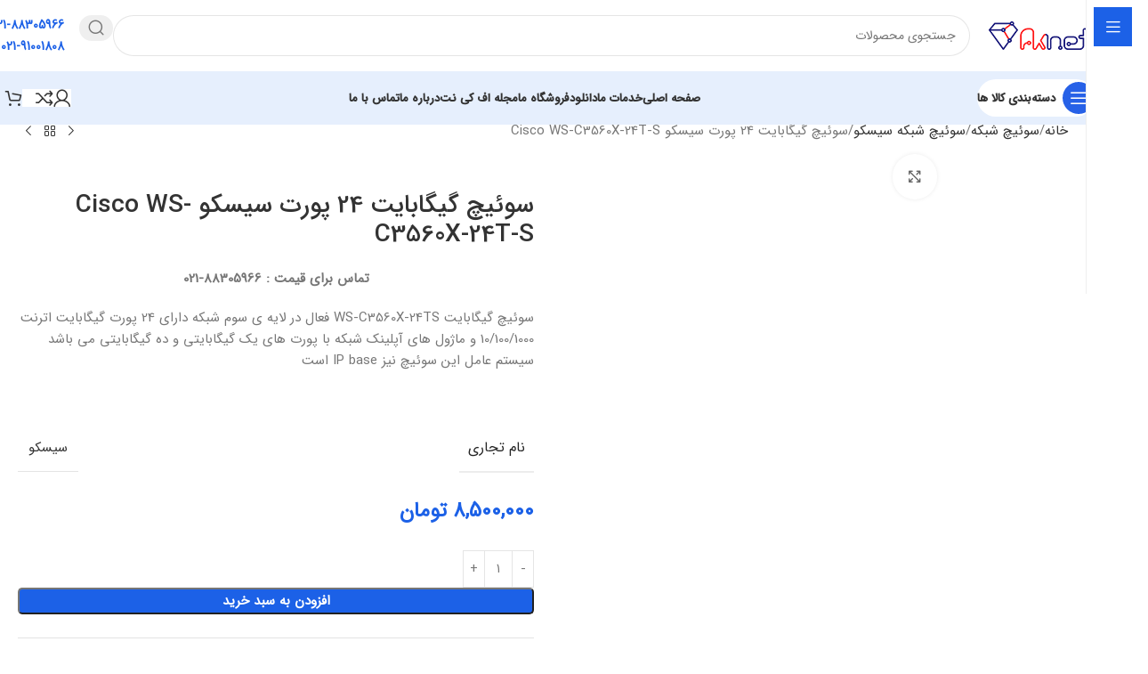

--- FILE ---
content_type: text/html; charset=UTF-8
request_url: https://fknet.ir/product/cisco-ws-c3560x-24t-s/
body_size: 66720
content:
<!DOCTYPE html>
<html dir="rtl" lang="fa-IR" prefix="og: https://ogp.me/ns#">
<head><meta charset="UTF-8"><script>if(navigator.userAgent.match(/MSIE|Internet Explorer/i)||navigator.userAgent.match(/Trident\/7\..*?rv:11/i)){var href=document.location.href;if(!href.match(/[?&]nowprocket/)){if(href.indexOf("?")==-1){if(href.indexOf("#")==-1){document.location.href=href+"?nowprocket=1"}else{document.location.href=href.replace("#","?nowprocket=1#")}}else{if(href.indexOf("#")==-1){document.location.href=href+"&nowprocket=1"}else{document.location.href=href.replace("#","&nowprocket=1#")}}}}</script><script>(()=>{class RocketLazyLoadScripts{constructor(){this.v="2.0.4",this.userEvents=["keydown","keyup","mousedown","mouseup","mousemove","mouseover","mouseout","touchmove","touchstart","touchend","touchcancel","wheel","click","dblclick","input"],this.attributeEvents=["onblur","onclick","oncontextmenu","ondblclick","onfocus","onmousedown","onmouseenter","onmouseleave","onmousemove","onmouseout","onmouseover","onmouseup","onmousewheel","onscroll","onsubmit"]}async t(){this.i(),this.o(),/iP(ad|hone)/.test(navigator.userAgent)&&this.h(),this.u(),this.l(this),this.m(),this.k(this),this.p(this),this._(),await Promise.all([this.R(),this.L()]),this.lastBreath=Date.now(),this.S(this),this.P(),this.D(),this.O(),this.M(),await this.C(this.delayedScripts.normal),await this.C(this.delayedScripts.defer),await this.C(this.delayedScripts.async),await this.T(),await this.F(),await this.j(),await this.A(),window.dispatchEvent(new Event("rocket-allScriptsLoaded")),this.everythingLoaded=!0,this.lastTouchEnd&&await new Promise(t=>setTimeout(t,500-Date.now()+this.lastTouchEnd)),this.I(),this.H(),this.U(),this.W()}i(){this.CSPIssue=sessionStorage.getItem("rocketCSPIssue"),document.addEventListener("securitypolicyviolation",t=>{this.CSPIssue||"script-src-elem"!==t.violatedDirective||"data"!==t.blockedURI||(this.CSPIssue=!0,sessionStorage.setItem("rocketCSPIssue",!0))},{isRocket:!0})}o(){window.addEventListener("pageshow",t=>{this.persisted=t.persisted,this.realWindowLoadedFired=!0},{isRocket:!0}),window.addEventListener("pagehide",()=>{this.onFirstUserAction=null},{isRocket:!0})}h(){let t;function e(e){t=e}window.addEventListener("touchstart",e,{isRocket:!0}),window.addEventListener("touchend",function i(o){o.changedTouches[0]&&t.changedTouches[0]&&Math.abs(o.changedTouches[0].pageX-t.changedTouches[0].pageX)<10&&Math.abs(o.changedTouches[0].pageY-t.changedTouches[0].pageY)<10&&o.timeStamp-t.timeStamp<200&&(window.removeEventListener("touchstart",e,{isRocket:!0}),window.removeEventListener("touchend",i,{isRocket:!0}),"INPUT"===o.target.tagName&&"text"===o.target.type||(o.target.dispatchEvent(new TouchEvent("touchend",{target:o.target,bubbles:!0})),o.target.dispatchEvent(new MouseEvent("mouseover",{target:o.target,bubbles:!0})),o.target.dispatchEvent(new PointerEvent("click",{target:o.target,bubbles:!0,cancelable:!0,detail:1,clientX:o.changedTouches[0].clientX,clientY:o.changedTouches[0].clientY})),event.preventDefault()))},{isRocket:!0})}q(t){this.userActionTriggered||("mousemove"!==t.type||this.firstMousemoveIgnored?"keyup"===t.type||"mouseover"===t.type||"mouseout"===t.type||(this.userActionTriggered=!0,this.onFirstUserAction&&this.onFirstUserAction()):this.firstMousemoveIgnored=!0),"click"===t.type&&t.preventDefault(),t.stopPropagation(),t.stopImmediatePropagation(),"touchstart"===this.lastEvent&&"touchend"===t.type&&(this.lastTouchEnd=Date.now()),"click"===t.type&&(this.lastTouchEnd=0),this.lastEvent=t.type,t.composedPath&&t.composedPath()[0].getRootNode()instanceof ShadowRoot&&(t.rocketTarget=t.composedPath()[0]),this.savedUserEvents.push(t)}u(){this.savedUserEvents=[],this.userEventHandler=this.q.bind(this),this.userEvents.forEach(t=>window.addEventListener(t,this.userEventHandler,{passive:!1,isRocket:!0})),document.addEventListener("visibilitychange",this.userEventHandler,{isRocket:!0})}U(){this.userEvents.forEach(t=>window.removeEventListener(t,this.userEventHandler,{passive:!1,isRocket:!0})),document.removeEventListener("visibilitychange",this.userEventHandler,{isRocket:!0}),this.savedUserEvents.forEach(t=>{(t.rocketTarget||t.target).dispatchEvent(new window[t.constructor.name](t.type,t))})}m(){const t="return false",e=Array.from(this.attributeEvents,t=>"data-rocket-"+t),i="["+this.attributeEvents.join("],[")+"]",o="[data-rocket-"+this.attributeEvents.join("],[data-rocket-")+"]",s=(e,i,o)=>{o&&o!==t&&(e.setAttribute("data-rocket-"+i,o),e["rocket"+i]=new Function("event",o),e.setAttribute(i,t))};new MutationObserver(t=>{for(const n of t)"attributes"===n.type&&(n.attributeName.startsWith("data-rocket-")||this.everythingLoaded?n.attributeName.startsWith("data-rocket-")&&this.everythingLoaded&&this.N(n.target,n.attributeName.substring(12)):s(n.target,n.attributeName,n.target.getAttribute(n.attributeName))),"childList"===n.type&&n.addedNodes.forEach(t=>{if(t.nodeType===Node.ELEMENT_NODE)if(this.everythingLoaded)for(const i of[t,...t.querySelectorAll(o)])for(const t of i.getAttributeNames())e.includes(t)&&this.N(i,t.substring(12));else for(const e of[t,...t.querySelectorAll(i)])for(const t of e.getAttributeNames())this.attributeEvents.includes(t)&&s(e,t,e.getAttribute(t))})}).observe(document,{subtree:!0,childList:!0,attributeFilter:[...this.attributeEvents,...e]})}I(){this.attributeEvents.forEach(t=>{document.querySelectorAll("[data-rocket-"+t+"]").forEach(e=>{this.N(e,t)})})}N(t,e){const i=t.getAttribute("data-rocket-"+e);i&&(t.setAttribute(e,i),t.removeAttribute("data-rocket-"+e))}k(t){Object.defineProperty(HTMLElement.prototype,"onclick",{get(){return this.rocketonclick||null},set(e){this.rocketonclick=e,this.setAttribute(t.everythingLoaded?"onclick":"data-rocket-onclick","this.rocketonclick(event)")}})}S(t){function e(e,i){let o=e[i];e[i]=null,Object.defineProperty(e,i,{get:()=>o,set(s){t.everythingLoaded?o=s:e["rocket"+i]=o=s}})}e(document,"onreadystatechange"),e(window,"onload"),e(window,"onpageshow");try{Object.defineProperty(document,"readyState",{get:()=>t.rocketReadyState,set(e){t.rocketReadyState=e},configurable:!0}),document.readyState="loading"}catch(t){console.log("WPRocket DJE readyState conflict, bypassing")}}l(t){this.originalAddEventListener=EventTarget.prototype.addEventListener,this.originalRemoveEventListener=EventTarget.prototype.removeEventListener,this.savedEventListeners=[],EventTarget.prototype.addEventListener=function(e,i,o){o&&o.isRocket||!t.B(e,this)&&!t.userEvents.includes(e)||t.B(e,this)&&!t.userActionTriggered||e.startsWith("rocket-")||t.everythingLoaded?t.originalAddEventListener.call(this,e,i,o):(t.savedEventListeners.push({target:this,remove:!1,type:e,func:i,options:o}),"mouseenter"!==e&&"mouseleave"!==e||t.originalAddEventListener.call(this,e,t.savedUserEvents.push,o))},EventTarget.prototype.removeEventListener=function(e,i,o){o&&o.isRocket||!t.B(e,this)&&!t.userEvents.includes(e)||t.B(e,this)&&!t.userActionTriggered||e.startsWith("rocket-")||t.everythingLoaded?t.originalRemoveEventListener.call(this,e,i,o):t.savedEventListeners.push({target:this,remove:!0,type:e,func:i,options:o})}}J(t,e){this.savedEventListeners=this.savedEventListeners.filter(i=>{let o=i.type,s=i.target||window;return e!==o||t!==s||(this.B(o,s)&&(i.type="rocket-"+o),this.$(i),!1)})}H(){EventTarget.prototype.addEventListener=this.originalAddEventListener,EventTarget.prototype.removeEventListener=this.originalRemoveEventListener,this.savedEventListeners.forEach(t=>this.$(t))}$(t){t.remove?this.originalRemoveEventListener.call(t.target,t.type,t.func,t.options):this.originalAddEventListener.call(t.target,t.type,t.func,t.options)}p(t){let e;function i(e){return t.everythingLoaded?e:e.split(" ").map(t=>"load"===t||t.startsWith("load.")?"rocket-jquery-load":t).join(" ")}function o(o){function s(e){const s=o.fn[e];o.fn[e]=o.fn.init.prototype[e]=function(){return this[0]===window&&t.userActionTriggered&&("string"==typeof arguments[0]||arguments[0]instanceof String?arguments[0]=i(arguments[0]):"object"==typeof arguments[0]&&Object.keys(arguments[0]).forEach(t=>{const e=arguments[0][t];delete arguments[0][t],arguments[0][i(t)]=e})),s.apply(this,arguments),this}}if(o&&o.fn&&!t.allJQueries.includes(o)){const e={DOMContentLoaded:[],"rocket-DOMContentLoaded":[]};for(const t in e)document.addEventListener(t,()=>{e[t].forEach(t=>t())},{isRocket:!0});o.fn.ready=o.fn.init.prototype.ready=function(i){function s(){parseInt(o.fn.jquery)>2?setTimeout(()=>i.bind(document)(o)):i.bind(document)(o)}return"function"==typeof i&&(t.realDomReadyFired?!t.userActionTriggered||t.fauxDomReadyFired?s():e["rocket-DOMContentLoaded"].push(s):e.DOMContentLoaded.push(s)),o([])},s("on"),s("one"),s("off"),t.allJQueries.push(o)}e=o}t.allJQueries=[],o(window.jQuery),Object.defineProperty(window,"jQuery",{get:()=>e,set(t){o(t)}})}P(){const t=new Map;document.write=document.writeln=function(e){const i=document.currentScript,o=document.createRange(),s=i.parentElement;let n=t.get(i);void 0===n&&(n=i.nextSibling,t.set(i,n));const c=document.createDocumentFragment();o.setStart(c,0),c.appendChild(o.createContextualFragment(e)),s.insertBefore(c,n)}}async R(){return new Promise(t=>{this.userActionTriggered?t():this.onFirstUserAction=t})}async L(){return new Promise(t=>{document.addEventListener("DOMContentLoaded",()=>{this.realDomReadyFired=!0,t()},{isRocket:!0})})}async j(){return this.realWindowLoadedFired?Promise.resolve():new Promise(t=>{window.addEventListener("load",t,{isRocket:!0})})}M(){this.pendingScripts=[];this.scriptsMutationObserver=new MutationObserver(t=>{for(const e of t)e.addedNodes.forEach(t=>{"SCRIPT"!==t.tagName||t.noModule||t.isWPRocket||this.pendingScripts.push({script:t,promise:new Promise(e=>{const i=()=>{const i=this.pendingScripts.findIndex(e=>e.script===t);i>=0&&this.pendingScripts.splice(i,1),e()};t.addEventListener("load",i,{isRocket:!0}),t.addEventListener("error",i,{isRocket:!0}),setTimeout(i,1e3)})})})}),this.scriptsMutationObserver.observe(document,{childList:!0,subtree:!0})}async F(){await this.X(),this.pendingScripts.length?(await this.pendingScripts[0].promise,await this.F()):this.scriptsMutationObserver.disconnect()}D(){this.delayedScripts={normal:[],async:[],defer:[]},document.querySelectorAll("script[type$=rocketlazyloadscript]").forEach(t=>{t.hasAttribute("data-rocket-src")?t.hasAttribute("async")&&!1!==t.async?this.delayedScripts.async.push(t):t.hasAttribute("defer")&&!1!==t.defer||"module"===t.getAttribute("data-rocket-type")?this.delayedScripts.defer.push(t):this.delayedScripts.normal.push(t):this.delayedScripts.normal.push(t)})}async _(){await this.L();let t=[];document.querySelectorAll("script[type$=rocketlazyloadscript][data-rocket-src]").forEach(e=>{let i=e.getAttribute("data-rocket-src");if(i&&!i.startsWith("data:")){i.startsWith("//")&&(i=location.protocol+i);try{const o=new URL(i).origin;o!==location.origin&&t.push({src:o,crossOrigin:e.crossOrigin||"module"===e.getAttribute("data-rocket-type")})}catch(t){}}}),t=[...new Map(t.map(t=>[JSON.stringify(t),t])).values()],this.Y(t,"preconnect")}async G(t){if(await this.K(),!0!==t.noModule||!("noModule"in HTMLScriptElement.prototype))return new Promise(e=>{let i;function o(){(i||t).setAttribute("data-rocket-status","executed"),e()}try{if(navigator.userAgent.includes("Firefox/")||""===navigator.vendor||this.CSPIssue)i=document.createElement("script"),[...t.attributes].forEach(t=>{let e=t.nodeName;"type"!==e&&("data-rocket-type"===e&&(e="type"),"data-rocket-src"===e&&(e="src"),i.setAttribute(e,t.nodeValue))}),t.text&&(i.text=t.text),t.nonce&&(i.nonce=t.nonce),i.hasAttribute("src")?(i.addEventListener("load",o,{isRocket:!0}),i.addEventListener("error",()=>{i.setAttribute("data-rocket-status","failed-network"),e()},{isRocket:!0}),setTimeout(()=>{i.isConnected||e()},1)):(i.text=t.text,o()),i.isWPRocket=!0,t.parentNode.replaceChild(i,t);else{const i=t.getAttribute("data-rocket-type"),s=t.getAttribute("data-rocket-src");i?(t.type=i,t.removeAttribute("data-rocket-type")):t.removeAttribute("type"),t.addEventListener("load",o,{isRocket:!0}),t.addEventListener("error",i=>{this.CSPIssue&&i.target.src.startsWith("data:")?(console.log("WPRocket: CSP fallback activated"),t.removeAttribute("src"),this.G(t).then(e)):(t.setAttribute("data-rocket-status","failed-network"),e())},{isRocket:!0}),s?(t.fetchPriority="high",t.removeAttribute("data-rocket-src"),t.src=s):t.src="data:text/javascript;base64,"+window.btoa(unescape(encodeURIComponent(t.text)))}}catch(i){t.setAttribute("data-rocket-status","failed-transform"),e()}});t.setAttribute("data-rocket-status","skipped")}async C(t){const e=t.shift();return e?(e.isConnected&&await this.G(e),this.C(t)):Promise.resolve()}O(){this.Y([...this.delayedScripts.normal,...this.delayedScripts.defer,...this.delayedScripts.async],"preload")}Y(t,e){this.trash=this.trash||[];let i=!0;var o=document.createDocumentFragment();t.forEach(t=>{const s=t.getAttribute&&t.getAttribute("data-rocket-src")||t.src;if(s&&!s.startsWith("data:")){const n=document.createElement("link");n.href=s,n.rel=e,"preconnect"!==e&&(n.as="script",n.fetchPriority=i?"high":"low"),t.getAttribute&&"module"===t.getAttribute("data-rocket-type")&&(n.crossOrigin=!0),t.crossOrigin&&(n.crossOrigin=t.crossOrigin),t.integrity&&(n.integrity=t.integrity),t.nonce&&(n.nonce=t.nonce),o.appendChild(n),this.trash.push(n),i=!1}}),document.head.appendChild(o)}W(){this.trash.forEach(t=>t.remove())}async T(){try{document.readyState="interactive"}catch(t){}this.fauxDomReadyFired=!0;try{await this.K(),this.J(document,"readystatechange"),document.dispatchEvent(new Event("rocket-readystatechange")),await this.K(),document.rocketonreadystatechange&&document.rocketonreadystatechange(),await this.K(),this.J(document,"DOMContentLoaded"),document.dispatchEvent(new Event("rocket-DOMContentLoaded")),await this.K(),this.J(window,"DOMContentLoaded"),window.dispatchEvent(new Event("rocket-DOMContentLoaded"))}catch(t){console.error(t)}}async A(){try{document.readyState="complete"}catch(t){}try{await this.K(),this.J(document,"readystatechange"),document.dispatchEvent(new Event("rocket-readystatechange")),await this.K(),document.rocketonreadystatechange&&document.rocketonreadystatechange(),await this.K(),this.J(window,"load"),window.dispatchEvent(new Event("rocket-load")),await this.K(),window.rocketonload&&window.rocketonload(),await this.K(),this.allJQueries.forEach(t=>t(window).trigger("rocket-jquery-load")),await this.K(),this.J(window,"pageshow");const t=new Event("rocket-pageshow");t.persisted=this.persisted,window.dispatchEvent(t),await this.K(),window.rocketonpageshow&&window.rocketonpageshow({persisted:this.persisted})}catch(t){console.error(t)}}async K(){Date.now()-this.lastBreath>45&&(await this.X(),this.lastBreath=Date.now())}async X(){return document.hidden?new Promise(t=>setTimeout(t)):new Promise(t=>requestAnimationFrame(t))}B(t,e){return e===document&&"readystatechange"===t||(e===document&&"DOMContentLoaded"===t||(e===window&&"DOMContentLoaded"===t||(e===window&&"load"===t||e===window&&"pageshow"===t)))}static run(){(new RocketLazyLoadScripts).t()}}RocketLazyLoadScripts.run()})();</script>
	
	<link rel="profile" href="https://gmpg.org/xfn/11">
	<link rel="pingback" href="https://fknet.ir/xmlrpc.php">

		<style>img:is([sizes="auto" i], [sizes^="auto," i]) { contain-intrinsic-size: 3000px 1500px }</style>
	
<!-- بهینه‌سازی موتور جستجو توسط Rank Math PRO - https://rankmath.com/ -->
<title>سوئیچ گیگابایت 24 پورت سیسکو Cisco WS-C3560X-24T-S - اِف کِی نِت</title>
<meta name="description" content="تماس برای قیمت : 88305966-021 سوئیچ گیگابایت WS-C3560X-24TS فعال در لایه ی سوم شبکه دارای 24 پورت گیگابایت اترنت 10/100/1000 و ماژول های آپلینک شبکه با پورت های یک گیگابایتی و ده گیگابایتی می باشد  سیستم عامل این سوئیچ نیز IP base است"/>
<meta name="robots" content="index, follow, max-snippet:-1, max-video-preview:-1, max-image-preview:large"/>
<link rel="canonical" href="https://fknet.ir/product/cisco-ws-c3560x-24t-s/" />
<meta property="og:locale" content="fa_IR" />
<meta property="og:type" content="product" />
<meta property="og:title" content="سوئیچ گیگابایت 24 پورت سیسکو Cisco WS-C3560X-24T-S - اِف کِی نِت" />
<meta property="og:description" content="تماس برای قیمت : 88305966-021 سوئیچ گیگابایت WS-C3560X-24TS فعال در لایه ی سوم شبکه دارای 24 پورت گیگابایت اترنت 10/100/1000 و ماژول های آپلینک شبکه با پورت های یک گیگابایتی و ده گیگابایتی می باشد  سیستم عامل این سوئیچ نیز IP base است" />
<meta property="og:url" content="https://fknet.ir/product/cisco-ws-c3560x-24t-s/" />
<meta property="og:site_name" content="اِف کِی نِت" />
<meta property="og:updated_time" content="2025-09-26T14:13:32+03:30" />
<meta property="og:image" content="https://fknet.ir/wp-content/uploads/2020/07/3560X-24T-S.jpg" />
<meta property="og:image:secure_url" content="https://fknet.ir/wp-content/uploads/2020/07/3560X-24T-S.jpg" />
<meta property="og:image:width" content="600" />
<meta property="og:image:height" content="600" />
<meta property="og:image:alt" content="3560X-24T-S" />
<meta property="og:image:type" content="image/jpeg" />
<meta property="product:price:amount" content="8500000" />
<meta property="product:price:currency" content="IRT" />
<meta property="product:availability" content="instock" />
<meta name="twitter:card" content="summary_large_image" />
<meta name="twitter:title" content="سوئیچ گیگابایت 24 پورت سیسکو Cisco WS-C3560X-24T-S - اِف کِی نِت" />
<meta name="twitter:description" content="تماس برای قیمت : 88305966-021 سوئیچ گیگابایت WS-C3560X-24TS فعال در لایه ی سوم شبکه دارای 24 پورت گیگابایت اترنت 10/100/1000 و ماژول های آپلینک شبکه با پورت های یک گیگابایتی و ده گیگابایتی می باشد  سیستم عامل این سوئیچ نیز IP base است" />
<meta name="twitter:image" content="https://fknet.ir/wp-content/uploads/2020/07/3560X-24T-S.jpg" />
<meta name="twitter:label1" content="قیمت" />
<meta name="twitter:data1" content="8,500,000&nbsp;&#x62A;&#x648;&#x645;&#x627;&#x646;" />
<meta name="twitter:label2" content="دسترسی" />
<meta name="twitter:data2" content="موجود" />
<script type="application/ld+json" class="rank-math-schema-pro">{"@context":"https://schema.org","@graph":[{"@type":"Organization","@id":"https://fknet.ir/#organization","name":"\u0627\u0650\u0641 \u06a9\u0650\u06cc \u0646\u0650\u062a"},{"@type":"WebSite","@id":"https://fknet.ir/#website","url":"https://fknet.ir","name":"\u0627\u0650\u0641 \u06a9\u0650\u06cc \u0646\u0650\u062a","publisher":{"@id":"https://fknet.ir/#organization"},"inLanguage":"fa-IR"},{"@type":"ImageObject","@id":"https://fknet.ir/wp-content/uploads/2020/07/3560X-24T-S.jpg","url":"https://fknet.ir/wp-content/uploads/2020/07/3560X-24T-S.jpg","width":"600","height":"600","caption":"3560X-24T-S","inLanguage":"fa-IR"},{"@type":"ItemPage","@id":"https://fknet.ir/product/cisco-ws-c3560x-24t-s/#webpage","url":"https://fknet.ir/product/cisco-ws-c3560x-24t-s/","name":"\u0633\u0648\u0626\u06cc\u0686 \u06af\u06cc\u06af\u0627\u0628\u0627\u06cc\u062a 24 \u067e\u0648\u0631\u062a \u0633\u06cc\u0633\u06a9\u0648 Cisco WS-C3560X-24T-S - \u0627\u0650\u0641 \u06a9\u0650\u06cc \u0646\u0650\u062a","datePublished":"2020-07-21T06:48:19+04:30","dateModified":"2025-09-26T14:13:32+03:30","isPartOf":{"@id":"https://fknet.ir/#website"},"primaryImageOfPage":{"@id":"https://fknet.ir/wp-content/uploads/2020/07/3560X-24T-S.jpg"},"inLanguage":"fa-IR"},{"@type":"Product","name":"\u0633\u0648\u0626\u06cc\u0686 \u06af\u06cc\u06af\u0627\u0628\u0627\u06cc\u062a 24 \u067e\u0648\u0631\u062a \u0633\u06cc\u0633\u06a9\u0648 Cisco WS-C3560X-24T-S - \u0627\u0650\u0641 \u06a9\u0650\u06cc \u0646\u0650\u062a","description":"\u062a\u0645\u0627\u0633 \u0628\u0631\u0627\u06cc \u0642\u06cc\u0645\u062a : 88305966-021 \u0633\u0648\u0626\u06cc\u0686 \u06af\u06cc\u06af\u0627\u0628\u0627\u06cc\u062a WS-C3560X-24TS \u0641\u0639\u0627\u0644 \u062f\u0631 \u0644\u0627\u06cc\u0647 \u06cc \u0633\u0648\u0645 \u0634\u0628\u06a9\u0647 \u062f\u0627\u0631\u0627\u06cc 24 \u067e\u0648\u0631\u062a \u06af\u06cc\u06af\u0627\u0628\u0627\u06cc\u062a \u0627\u062a\u0631\u0646\u062a 10/100/1000 \u0648 \u0645\u0627\u0698\u0648\u0644 \u0647\u0627\u06cc \u0622\u067e\u0644\u06cc\u0646\u06a9 \u0634\u0628\u06a9\u0647 \u0628\u0627 \u067e\u0648\u0631\u062a \u0647\u0627\u06cc \u06cc\u06a9 \u06af\u06cc\u06af\u0627\u0628\u0627\u06cc\u062a\u06cc \u0648 \u062f\u0647 \u06af\u06cc\u06af\u0627\u0628\u0627\u06cc\u062a\u06cc \u0645\u06cc \u0628\u0627\u0634\u062f\u00a0 \u0633\u06cc\u0633\u062a\u0645 \u0639\u0627\u0645\u0644 \u0627\u06cc\u0646 \u0633\u0648\u0626\u06cc\u0686 \u0646\u06cc\u0632 IP base \u0627\u0633\u062a","category":"\u0633\u0648\u0626\u06cc\u0686 \u0634\u0628\u06a9\u0647 &gt; \u0633\u0648\u0626\u06cc\u0686 \u0634\u0628\u06a9\u0647 \u0633\u06cc\u0633\u06a9\u0648","mainEntityOfPage":{"@id":"https://fknet.ir/product/cisco-ws-c3560x-24t-s/#webpage"},"image":[{"@type":"ImageObject","url":"https://fknet.ir/wp-content/uploads/2020/07/3560X-24T-S.jpg","height":"600","width":"600"},{"@type":"ImageObject","url":"https://fknet.ir/wp-content/uploads/2020/07/3560X-24T-S1.jpg","height":"600","width":"600"},{"@type":"ImageObject","url":"https://fknet.ir/wp-content/uploads/2020/07/3560X-24T-L2-1.jpg","height":"600","width":"600"}],"offers":{"@type":"Offer","price":"8500000","priceCurrency":"IRT","priceValidUntil":"2027-12-31","availability":"https://schema.org/InStock","itemCondition":"NewCondition","url":"https://fknet.ir/product/cisco-ws-c3560x-24t-s/","seller":{"@type":"Organization","@id":"https://fknet.ir/","name":"\u0627\u0650\u0641 \u06a9\u0650\u06cc \u0646\u0650\u062a","url":"https://fknet.ir","logo":""}},"additionalProperty":[{"@type":"PropertyValue","name":"pa_brand","value":"\u0633\u06cc\u0633\u06a9\u0648"},{"@type":"PropertyValue","name":"pa_downlink-switch-feature","value":"Gig"}],"@id":"https://fknet.ir/product/cisco-ws-c3560x-24t-s/#richSnippet"}]}</script>
<!-- /افزونه سئو ورپرس Rank Math -->

<link rel='dns-prefetch' href='//unpkg.com' />
<link rel='dns-prefetch' href='//fonts.googleapis.com' />
<link rel="alternate" type="application/rss+xml" title="اِف کِی نِت &raquo; خوراک" href="https://fknet.ir/feed/" />
<link rel="alternate" type="application/rss+xml" title="اِف کِی نِت &raquo; خوراک دیدگاه‌ها" href="https://fknet.ir/comments/feed/" />
<link rel="alternate" type="application/rss+xml" title="اِف کِی نِت &raquo; سوئیچ گیگابایت 24 پورت سیسکو Cisco WS-C3560X-24T-S خوراک دیدگاه‌ها" href="https://fknet.ir/product/cisco-ws-c3560x-24t-s/feed/" />
                <style>
                    html[dir="rtl"] .dig-custom-field .dig_opt_mult_con .dig_input_wrapper::before {
                        right: -20px !important;
                        left: unset !important;
                    }

                    .dig_captcha {
                        left: auto !important;
                        right: 0 !important;
                    }

                    html[dir=rtl] .dig_captcha {
                        left: 0 !important;
                        right: auto !important;
                    }

                    .dig-mobmail,
                    .mobile_field {
                        direction: ltr;
                        text-align: left;
                    }

                    .mobile_field:placeholder-shown,
                    .dig-mobmail:placeholder-shown {
                        direction: rtl;
                        text-align: right;
                    }

                    input.countrycode,
                    .dig_pgmdl_2 .minput .countrycodecontainer input.countrycode {
                        padding: 0 !important;
                    }

                    body .dig-cont-close {
                        z-index: 9;
                    }

                    body .dig-cont-close > span {
                        font-family: "Tahoma", serif !important;
                        position: absolute !important;
                    }

                </style>
                    <style>

        .protected_by_digits {
            display: none !important;
        }
        .mobile_placeholder {
            direction: ltr !important;
        }

        .dig_popmessage_contents {
            flex-direction: row-reverse !important;
        }

        html[dir=rtl] .dig_lasele {
            right: 5px !important;
            left: auto !important;
        }

        .digits-form_countrycode .digits-field-country_flag {
            left: 37px !important;
        }

        .digits-form_countrycode {
            left: 7px !important;
        }

        .digits-form_button_ic {
            margin-right: 4px !important;
        }

        #digits_protected > div.digits-form_page.digits-auto-theme > div > div:nth-child(2) > div > div {
            display: none !important;
        }

        
        .mobile_field:placeholder-shown, .dig-mobmail:placeholder-shown {
            direction: rtl;
            text-align: left;
        }

        .digits-form_button, .digits-form_button[type=submit] {
            flex-direction: row-reverse !important;
        }

        .digits-form_container {
            text-align: right !important;
        }

        /* .digits_ui > div > div > div:nth-child(2) {
            display: none !important;
        } */


        .digits-field-country_flag {
            display: none;
        }

        .digits-form_container > div > div:nth-child(3) {
            display: none !important;
        }
        
        /*.digits-form_container > div:nth-child(3) {
            display: none !important;
        }*/

    </style>
	<link rel='stylesheet' id='wp-block-library-rtl-css' href='https://fknet.ir/wp-includes/css/dist/block-library/style-rtl.min.css?ver=6.7.4' type='text/css' media='all' />
<style id='safe-svg-svg-icon-style-inline-css' type='text/css'>
.safe-svg-cover{text-align:center}.safe-svg-cover .safe-svg-inside{display:inline-block;max-width:100%}.safe-svg-cover svg{fill:currentColor;height:100%;max-height:100%;max-width:100%;width:100%}

</style>
<style id='global-styles-inline-css' type='text/css'>
:root{--wp--preset--aspect-ratio--square: 1;--wp--preset--aspect-ratio--4-3: 4/3;--wp--preset--aspect-ratio--3-4: 3/4;--wp--preset--aspect-ratio--3-2: 3/2;--wp--preset--aspect-ratio--2-3: 2/3;--wp--preset--aspect-ratio--16-9: 16/9;--wp--preset--aspect-ratio--9-16: 9/16;--wp--preset--color--black: #000000;--wp--preset--color--cyan-bluish-gray: #abb8c3;--wp--preset--color--white: #ffffff;--wp--preset--color--pale-pink: #f78da7;--wp--preset--color--vivid-red: #cf2e2e;--wp--preset--color--luminous-vivid-orange: #ff6900;--wp--preset--color--luminous-vivid-amber: #fcb900;--wp--preset--color--light-green-cyan: #7bdcb5;--wp--preset--color--vivid-green-cyan: #00d084;--wp--preset--color--pale-cyan-blue: #8ed1fc;--wp--preset--color--vivid-cyan-blue: #0693e3;--wp--preset--color--vivid-purple: #9b51e0;--wp--preset--gradient--vivid-cyan-blue-to-vivid-purple: linear-gradient(135deg,rgba(6,147,227,1) 0%,rgb(155,81,224) 100%);--wp--preset--gradient--light-green-cyan-to-vivid-green-cyan: linear-gradient(135deg,rgb(122,220,180) 0%,rgb(0,208,130) 100%);--wp--preset--gradient--luminous-vivid-amber-to-luminous-vivid-orange: linear-gradient(135deg,rgba(252,185,0,1) 0%,rgba(255,105,0,1) 100%);--wp--preset--gradient--luminous-vivid-orange-to-vivid-red: linear-gradient(135deg,rgba(255,105,0,1) 0%,rgb(207,46,46) 100%);--wp--preset--gradient--very-light-gray-to-cyan-bluish-gray: linear-gradient(135deg,rgb(238,238,238) 0%,rgb(169,184,195) 100%);--wp--preset--gradient--cool-to-warm-spectrum: linear-gradient(135deg,rgb(74,234,220) 0%,rgb(151,120,209) 20%,rgb(207,42,186) 40%,rgb(238,44,130) 60%,rgb(251,105,98) 80%,rgb(254,248,76) 100%);--wp--preset--gradient--blush-light-purple: linear-gradient(135deg,rgb(255,206,236) 0%,rgb(152,150,240) 100%);--wp--preset--gradient--blush-bordeaux: linear-gradient(135deg,rgb(254,205,165) 0%,rgb(254,45,45) 50%,rgb(107,0,62) 100%);--wp--preset--gradient--luminous-dusk: linear-gradient(135deg,rgb(255,203,112) 0%,rgb(199,81,192) 50%,rgb(65,88,208) 100%);--wp--preset--gradient--pale-ocean: linear-gradient(135deg,rgb(255,245,203) 0%,rgb(182,227,212) 50%,rgb(51,167,181) 100%);--wp--preset--gradient--electric-grass: linear-gradient(135deg,rgb(202,248,128) 0%,rgb(113,206,126) 100%);--wp--preset--gradient--midnight: linear-gradient(135deg,rgb(2,3,129) 0%,rgb(40,116,252) 100%);--wp--preset--font-size--small: 13px;--wp--preset--font-size--medium: 20px;--wp--preset--font-size--large: 36px;--wp--preset--font-size--x-large: 42px;--wp--preset--spacing--20: 0.44rem;--wp--preset--spacing--30: 0.67rem;--wp--preset--spacing--40: 1rem;--wp--preset--spacing--50: 1.5rem;--wp--preset--spacing--60: 2.25rem;--wp--preset--spacing--70: 3.38rem;--wp--preset--spacing--80: 5.06rem;--wp--preset--shadow--natural: 6px 6px 9px rgba(0, 0, 0, 0.2);--wp--preset--shadow--deep: 12px 12px 50px rgba(0, 0, 0, 0.4);--wp--preset--shadow--sharp: 6px 6px 0px rgba(0, 0, 0, 0.2);--wp--preset--shadow--outlined: 6px 6px 0px -3px rgba(255, 255, 255, 1), 6px 6px rgba(0, 0, 0, 1);--wp--preset--shadow--crisp: 6px 6px 0px rgba(0, 0, 0, 1);}:where(body) { margin: 0; }.wp-site-blocks > .alignleft { float: left; margin-right: 2em; }.wp-site-blocks > .alignright { float: right; margin-left: 2em; }.wp-site-blocks > .aligncenter { justify-content: center; margin-left: auto; margin-right: auto; }:where(.is-layout-flex){gap: 0.5em;}:where(.is-layout-grid){gap: 0.5em;}.is-layout-flow > .alignleft{float: left;margin-inline-start: 0;margin-inline-end: 2em;}.is-layout-flow > .alignright{float: right;margin-inline-start: 2em;margin-inline-end: 0;}.is-layout-flow > .aligncenter{margin-left: auto !important;margin-right: auto !important;}.is-layout-constrained > .alignleft{float: left;margin-inline-start: 0;margin-inline-end: 2em;}.is-layout-constrained > .alignright{float: right;margin-inline-start: 2em;margin-inline-end: 0;}.is-layout-constrained > .aligncenter{margin-left: auto !important;margin-right: auto !important;}.is-layout-constrained > :where(:not(.alignleft):not(.alignright):not(.alignfull)){margin-left: auto !important;margin-right: auto !important;}body .is-layout-flex{display: flex;}.is-layout-flex{flex-wrap: wrap;align-items: center;}.is-layout-flex > :is(*, div){margin: 0;}body .is-layout-grid{display: grid;}.is-layout-grid > :is(*, div){margin: 0;}body{padding-top: 0px;padding-right: 0px;padding-bottom: 0px;padding-left: 0px;}a:where(:not(.wp-element-button)){text-decoration: none;}:root :where(.wp-element-button, .wp-block-button__link){background-color: #32373c;border-width: 0;color: #fff;font-family: inherit;font-size: inherit;line-height: inherit;padding: calc(0.667em + 2px) calc(1.333em + 2px);text-decoration: none;}.has-black-color{color: var(--wp--preset--color--black) !important;}.has-cyan-bluish-gray-color{color: var(--wp--preset--color--cyan-bluish-gray) !important;}.has-white-color{color: var(--wp--preset--color--white) !important;}.has-pale-pink-color{color: var(--wp--preset--color--pale-pink) !important;}.has-vivid-red-color{color: var(--wp--preset--color--vivid-red) !important;}.has-luminous-vivid-orange-color{color: var(--wp--preset--color--luminous-vivid-orange) !important;}.has-luminous-vivid-amber-color{color: var(--wp--preset--color--luminous-vivid-amber) !important;}.has-light-green-cyan-color{color: var(--wp--preset--color--light-green-cyan) !important;}.has-vivid-green-cyan-color{color: var(--wp--preset--color--vivid-green-cyan) !important;}.has-pale-cyan-blue-color{color: var(--wp--preset--color--pale-cyan-blue) !important;}.has-vivid-cyan-blue-color{color: var(--wp--preset--color--vivid-cyan-blue) !important;}.has-vivid-purple-color{color: var(--wp--preset--color--vivid-purple) !important;}.has-black-background-color{background-color: var(--wp--preset--color--black) !important;}.has-cyan-bluish-gray-background-color{background-color: var(--wp--preset--color--cyan-bluish-gray) !important;}.has-white-background-color{background-color: var(--wp--preset--color--white) !important;}.has-pale-pink-background-color{background-color: var(--wp--preset--color--pale-pink) !important;}.has-vivid-red-background-color{background-color: var(--wp--preset--color--vivid-red) !important;}.has-luminous-vivid-orange-background-color{background-color: var(--wp--preset--color--luminous-vivid-orange) !important;}.has-luminous-vivid-amber-background-color{background-color: var(--wp--preset--color--luminous-vivid-amber) !important;}.has-light-green-cyan-background-color{background-color: var(--wp--preset--color--light-green-cyan) !important;}.has-vivid-green-cyan-background-color{background-color: var(--wp--preset--color--vivid-green-cyan) !important;}.has-pale-cyan-blue-background-color{background-color: var(--wp--preset--color--pale-cyan-blue) !important;}.has-vivid-cyan-blue-background-color{background-color: var(--wp--preset--color--vivid-cyan-blue) !important;}.has-vivid-purple-background-color{background-color: var(--wp--preset--color--vivid-purple) !important;}.has-black-border-color{border-color: var(--wp--preset--color--black) !important;}.has-cyan-bluish-gray-border-color{border-color: var(--wp--preset--color--cyan-bluish-gray) !important;}.has-white-border-color{border-color: var(--wp--preset--color--white) !important;}.has-pale-pink-border-color{border-color: var(--wp--preset--color--pale-pink) !important;}.has-vivid-red-border-color{border-color: var(--wp--preset--color--vivid-red) !important;}.has-luminous-vivid-orange-border-color{border-color: var(--wp--preset--color--luminous-vivid-orange) !important;}.has-luminous-vivid-amber-border-color{border-color: var(--wp--preset--color--luminous-vivid-amber) !important;}.has-light-green-cyan-border-color{border-color: var(--wp--preset--color--light-green-cyan) !important;}.has-vivid-green-cyan-border-color{border-color: var(--wp--preset--color--vivid-green-cyan) !important;}.has-pale-cyan-blue-border-color{border-color: var(--wp--preset--color--pale-cyan-blue) !important;}.has-vivid-cyan-blue-border-color{border-color: var(--wp--preset--color--vivid-cyan-blue) !important;}.has-vivid-purple-border-color{border-color: var(--wp--preset--color--vivid-purple) !important;}.has-vivid-cyan-blue-to-vivid-purple-gradient-background{background: var(--wp--preset--gradient--vivid-cyan-blue-to-vivid-purple) !important;}.has-light-green-cyan-to-vivid-green-cyan-gradient-background{background: var(--wp--preset--gradient--light-green-cyan-to-vivid-green-cyan) !important;}.has-luminous-vivid-amber-to-luminous-vivid-orange-gradient-background{background: var(--wp--preset--gradient--luminous-vivid-amber-to-luminous-vivid-orange) !important;}.has-luminous-vivid-orange-to-vivid-red-gradient-background{background: var(--wp--preset--gradient--luminous-vivid-orange-to-vivid-red) !important;}.has-very-light-gray-to-cyan-bluish-gray-gradient-background{background: var(--wp--preset--gradient--very-light-gray-to-cyan-bluish-gray) !important;}.has-cool-to-warm-spectrum-gradient-background{background: var(--wp--preset--gradient--cool-to-warm-spectrum) !important;}.has-blush-light-purple-gradient-background{background: var(--wp--preset--gradient--blush-light-purple) !important;}.has-blush-bordeaux-gradient-background{background: var(--wp--preset--gradient--blush-bordeaux) !important;}.has-luminous-dusk-gradient-background{background: var(--wp--preset--gradient--luminous-dusk) !important;}.has-pale-ocean-gradient-background{background: var(--wp--preset--gradient--pale-ocean) !important;}.has-electric-grass-gradient-background{background: var(--wp--preset--gradient--electric-grass) !important;}.has-midnight-gradient-background{background: var(--wp--preset--gradient--midnight) !important;}.has-small-font-size{font-size: var(--wp--preset--font-size--small) !important;}.has-medium-font-size{font-size: var(--wp--preset--font-size--medium) !important;}.has-large-font-size{font-size: var(--wp--preset--font-size--large) !important;}.has-x-large-font-size{font-size: var(--wp--preset--font-size--x-large) !important;}
:where(.wp-block-post-template.is-layout-flex){gap: 1.25em;}:where(.wp-block-post-template.is-layout-grid){gap: 1.25em;}
:where(.wp-block-columns.is-layout-flex){gap: 2em;}:where(.wp-block-columns.is-layout-grid){gap: 2em;}
:root :where(.wp-block-pullquote){font-size: 1.5em;line-height: 1.6;}
</style>
<link rel='stylesheet' id='digits-login-style-css' href='https://fknet.ir/wp-content/plugins/digits/assets/css/login.min.css?ver=8.6.3.1' type='text/css' media='all' />
<link rel='stylesheet' id='digits-style-css' href='https://fknet.ir/wp-content/plugins/digits/assets/css/main.min.css?ver=8.6.3.1' type='text/css' media='all' />
<style id='digits-style-inline-css' type='text/css'>

                #woocommerce-order-data .address p:nth-child(3) a,.woocommerce-customer-details--phone{
                    text-align:right;
                    }
</style>
<style id='woocommerce-inline-inline-css' type='text/css'>
.woocommerce form .form-row .required { visibility: visible; }
</style>
<link rel='stylesheet' id='wd-widget-price-filter-css' href='https://fknet.ir/wp-content/themes/woodmart/css/parts/woo-widget-price-filter.min.css?ver=8.2.7' type='text/css' media='all' />
<link data-minify="1" rel='stylesheet' id='abzarwp-theme-woodmart-core-fonts-css' href='https://fknet.ir/wp-content/cache/min/1/wp-content/plugins/abzarwp-theme-woodmart/assets/fonts/css/fonts.css?ver=1768817275' type='text/css' media='all' />
<link rel='stylesheet' id='google-Roboto-css' href='https://fonts.googleapis.com/css?family=Roboto%3A900%2C700%2C500%2C500i%2C400%2C200%2C300&#038;ver=6.7.4' type='text/css' media='all' />
<link data-minify="1" rel='stylesheet' id='abzarwp-fonts-all-css' href='https://fknet.ir/wp-content/cache/min/1/wp-content/plugins/elementor-pro/abzarwp/fonts/all/css/fonts.css?ver=1768817278' type='text/css' media='all' />
<link data-minify="1" rel='stylesheet' id='elementor-icons-css' href='https://fknet.ir/wp-content/cache/min/1/wp-content/plugins/elementor/assets/lib/eicons/css/elementor-icons.min.css?ver=1768817279' type='text/css' media='all' />
<link rel='stylesheet' id='elementor-frontend-css' href='https://fknet.ir/wp-content/plugins/elementor/assets/css/frontend-rtl.min.css?ver=3.32.4' type='text/css' media='all' />
<link data-minify="1" rel='stylesheet' id='elementor-post-27598-css' href='https://fknet.ir/wp-content/cache/min/1/wp-content/uploads/elementor/css/post-27598.css?ver=1768817279' type='text/css' media='all' />
<link rel='stylesheet' id='wd-style-base-css' href='https://fknet.ir/wp-content/cache/background-css/1/fknet.ir/wp-content/themes/woodmart/css/parts/base-rtl.min.css?ver=8.2.7&wpr_t=1769654216' type='text/css' media='all' />
<link rel='stylesheet' id='wd-helpers-wpb-elem-css' href='https://fknet.ir/wp-content/themes/woodmart/css/parts/helpers-wpb-elem.min.css?ver=8.2.7' type='text/css' media='all' />
<link rel='stylesheet' id='wd-lazy-loading-css' href='https://fknet.ir/wp-content/themes/woodmart/css/parts/opt-lazy-load.min.css?ver=8.2.7' type='text/css' media='all' />
<link rel='stylesheet' id='wd-elementor-base-css' href='https://fknet.ir/wp-content/themes/woodmart/css/parts/int-elem-base-rtl.min.css?ver=8.2.7' type='text/css' media='all' />
<link rel='stylesheet' id='wd-elementor-pro-base-css' href='https://fknet.ir/wp-content/themes/woodmart/css/parts/int-elementor-pro-rtl.min.css?ver=8.2.7' type='text/css' media='all' />
<link rel='stylesheet' id='wd-int-wordfence-css' href='https://fknet.ir/wp-content/themes/woodmart/css/parts/int-wordfence.min.css?ver=8.2.7' type='text/css' media='all' />
<link rel='stylesheet' id='wd-notices-fixed-css' href='https://fknet.ir/wp-content/themes/woodmart/css/parts/woo-opt-sticky-notices-old.min.css?ver=8.2.7' type='text/css' media='all' />
<link rel='stylesheet' id='wd-woocommerce-base-css' href='https://fknet.ir/wp-content/themes/woodmart/css/parts/woocommerce-base-rtl.min.css?ver=8.2.7' type='text/css' media='all' />
<link rel='stylesheet' id='wd-mod-star-rating-css' href='https://fknet.ir/wp-content/themes/woodmart/css/parts/mod-star-rating.min.css?ver=8.2.7' type='text/css' media='all' />
<link rel='stylesheet' id='wd-woocommerce-block-notices-css' href='https://fknet.ir/wp-content/themes/woodmart/css/parts/woo-mod-block-notices-rtl.min.css?ver=8.2.7' type='text/css' media='all' />
<link rel='stylesheet' id='wd-woo-mod-quantity-css' href='https://fknet.ir/wp-content/themes/woodmart/css/parts/woo-mod-quantity.min.css?ver=8.2.7' type='text/css' media='all' />
<link rel='stylesheet' id='wd-woo-single-prod-el-base-css' href='https://fknet.ir/wp-content/themes/woodmart/css/parts/woo-single-prod-el-base.min.css?ver=8.2.7' type='text/css' media='all' />
<link rel='stylesheet' id='wd-woo-mod-stock-status-css' href='https://fknet.ir/wp-content/themes/woodmart/css/parts/woo-mod-stock-status.min.css?ver=8.2.7' type='text/css' media='all' />
<link rel='stylesheet' id='wd-woo-opt-hide-larger-price-css' href='https://fknet.ir/wp-content/themes/woodmart/css/parts/woo-opt-hide-larger-price.min.css?ver=8.2.7' type='text/css' media='all' />
<link rel='stylesheet' id='wd-woo-mod-shop-attributes-css' href='https://fknet.ir/wp-content/themes/woodmart/css/parts/woo-mod-shop-attributes.min.css?ver=8.2.7' type='text/css' media='all' />
<link rel='stylesheet' id='wd-wp-blocks-css' href='https://fknet.ir/wp-content/themes/woodmart/css/parts/wp-blocks.min.css?ver=8.2.7' type='text/css' media='all' />
<link rel='stylesheet' id='wd-mod-nav-vertical-css' href='https://fknet.ir/wp-content/themes/woodmart/css/parts/mod-nav-vertical-rtl.min.css?ver=8.2.7' type='text/css' media='all' />
<link rel='stylesheet' id='wd-sticky-nav-css' href='https://fknet.ir/wp-content/themes/woodmart/css/parts/opt-sticky-nav-rtl.min.css?ver=8.2.7' type='text/css' media='all' />
<link rel='stylesheet' id='wd-dropdown-full-height-css' href='https://fknet.ir/wp-content/themes/woodmart/css/parts/mod-dropdown-full-height.min.css?ver=8.2.7' type='text/css' media='all' />
<link rel='stylesheet' id='wd-header-mod-content-calc-css' href='https://fknet.ir/wp-content/themes/woodmart/css/parts/header-mod-content-calc.min.css?ver=8.2.7' type='text/css' media='all' />
<link rel='stylesheet' id='wd-mod-nav-menu-label-css' href='https://fknet.ir/wp-content/themes/woodmart/css/parts/mod-nav-menu-label.min.css?ver=8.2.7' type='text/css' media='all' />
<link rel='stylesheet' id='wd-header-base-css' href='https://fknet.ir/wp-content/themes/woodmart/css/parts/header-base-rtl.min.css?ver=8.2.7' type='text/css' media='all' />
<link rel='stylesheet' id='wd-mod-tools-css' href='https://fknet.ir/wp-content/themes/woodmart/css/parts/mod-tools.min.css?ver=8.2.7' type='text/css' media='all' />
<link rel='stylesheet' id='wd-header-search-css' href='https://fknet.ir/wp-content/themes/woodmart/css/parts/header-el-search-rtl.min.css?ver=8.2.7' type='text/css' media='all' />
<link rel='stylesheet' id='wd-header-search-form-css' href='https://fknet.ir/wp-content/themes/woodmart/css/parts/header-el-search-form-rtl.min.css?ver=8.2.7' type='text/css' media='all' />
<link rel='stylesheet' id='wd-wd-search-form-css' href='https://fknet.ir/wp-content/themes/woodmart/css/parts/wd-search-form.min.css?ver=8.2.7' type='text/css' media='all' />
<link rel='stylesheet' id='wd-wd-search-results-css' href='https://fknet.ir/wp-content/themes/woodmart/css/parts/wd-search-results.min.css?ver=8.2.7' type='text/css' media='all' />
<link rel='stylesheet' id='wd-wd-search-dropdown-css' href='https://fknet.ir/wp-content/themes/woodmart/css/parts/wd-search-dropdown-rtl.min.css?ver=8.2.7' type='text/css' media='all' />
<link rel='stylesheet' id='wd-header-elements-base-css' href='https://fknet.ir/wp-content/themes/woodmart/css/parts/header-el-base-rtl.min.css?ver=8.2.7' type='text/css' media='all' />
<link rel='stylesheet' id='wd-info-box-css' href='https://fknet.ir/wp-content/themes/woodmart/css/parts/el-info-box-rtl.min.css?ver=8.2.7' type='text/css' media='all' />
<link rel='stylesheet' id='wd-header-mobile-nav-dropdown-css' href='https://fknet.ir/wp-content/themes/woodmart/css/parts/header-el-mobile-nav-dropdown.min.css?ver=8.2.7' type='text/css' media='all' />
<link rel='stylesheet' id='wd-woo-mod-login-form-css' href='https://fknet.ir/wp-content/themes/woodmart/css/parts/woo-mod-login-form.min.css?ver=8.2.7' type='text/css' media='all' />
<link rel='stylesheet' id='wd-header-my-account-css' href='https://fknet.ir/wp-content/themes/woodmart/css/parts/header-el-my-account-rtl.min.css?ver=8.2.7' type='text/css' media='all' />
<link rel='stylesheet' id='wd-mod-tools-design-8-css' href='https://fknet.ir/wp-content/themes/woodmart/css/parts/mod-tools-design-8.min.css?ver=8.2.7' type='text/css' media='all' />
<link rel='stylesheet' id='wd-header-cart-side-css' href='https://fknet.ir/wp-content/themes/woodmart/css/parts/header-el-cart-side.min.css?ver=8.2.7' type='text/css' media='all' />
<link rel='stylesheet' id='wd-header-cart-css' href='https://fknet.ir/wp-content/themes/woodmart/css/parts/header-el-cart-rtl.min.css?ver=8.2.7' type='text/css' media='all' />
<link rel='stylesheet' id='wd-widget-shopping-cart-css' href='https://fknet.ir/wp-content/themes/woodmart/css/parts/woo-widget-shopping-cart.min.css?ver=8.2.7' type='text/css' media='all' />
<link rel='stylesheet' id='wd-widget-product-list-css' href='https://fknet.ir/wp-content/themes/woodmart/css/parts/woo-widget-product-list.min.css?ver=8.2.7' type='text/css' media='all' />
<link rel='stylesheet' id='wd-woo-single-prod-builder-css' href='https://fknet.ir/wp-content/themes/woodmart/css/parts/woo-single-prod-builder.min.css?ver=8.2.7' type='text/css' media='all' />
<link rel='stylesheet' id='wd-woo-el-breadcrumbs-builder-css' href='https://fknet.ir/wp-content/themes/woodmart/css/parts/woo-el-breadcrumbs-builder-rtl.min.css?ver=8.2.7' type='text/css' media='all' />
<link rel='stylesheet' id='wd-woo-single-prod-el-navigation-css' href='https://fknet.ir/wp-content/themes/woodmart/css/parts/woo-single-prod-el-navigation-rtl.min.css?ver=8.2.7' type='text/css' media='all' />
<link rel='stylesheet' id='wd-woo-single-prod-el-gallery-css' href='https://fknet.ir/wp-content/themes/woodmart/css/parts/woo-single-prod-el-gallery.min.css?ver=8.2.7' type='text/css' media='all' />
<link rel='stylesheet' id='wd-woo-single-prod-el-gallery-opt-thumb-left-desktop-css' href='https://fknet.ir/wp-content/themes/woodmart/css/parts/woo-single-prod-el-gallery-opt-thumb-left-desktop.min.css?ver=8.2.7' type='text/css' media='all' />
<link rel='stylesheet' id='wd-swiper-css' href='https://fknet.ir/wp-content/themes/woodmart/css/parts/lib-swiper-rtl.min.css?ver=8.2.7' type='text/css' media='all' />
<link rel='stylesheet' id='wd-swiper-arrows-css' href='https://fknet.ir/wp-content/themes/woodmart/css/parts/lib-swiper-arrows-rtl.min.css?ver=8.2.7' type='text/css' media='all' />
<link rel='stylesheet' id='wd-photoswipe-css' href='https://fknet.ir/wp-content/cache/background-css/1/fknet.ir/wp-content/themes/woodmart/css/parts/lib-photoswipe-rtl.min.css?ver=8.2.7&wpr_t=1769654216' type='text/css' media='all' />
<link rel='stylesheet' id='wd-swiper-pagin-css' href='https://fknet.ir/wp-content/themes/woodmart/css/parts/lib-swiper-pagin.min.css?ver=8.2.7' type='text/css' media='all' />
<link rel='stylesheet' id='wd-add-to-cart-popup-css' href='https://fknet.ir/wp-content/themes/woodmart/css/parts/woo-opt-add-to-cart-popup.min.css?ver=8.2.7' type='text/css' media='all' />
<link rel='stylesheet' id='wd-mfp-popup-css' href='https://fknet.ir/wp-content/themes/woodmart/css/parts/lib-magnific-popup-rtl.min.css?ver=8.2.7' type='text/css' media='all' />
<link rel='stylesheet' id='wd-social-icons-css' href='https://fknet.ir/wp-content/themes/woodmart/css/parts/el-social-icons.min.css?ver=8.2.7' type='text/css' media='all' />
<link rel='stylesheet' id='wd-woo-mod-product-info-css' href='https://fknet.ir/wp-content/themes/woodmart/css/parts/woo-mod-product-info.min.css?ver=8.2.7' type='text/css' media='all' />
<link rel='stylesheet' id='wd-woo-opt-visits-count-css' href='https://fknet.ir/wp-content/themes/woodmart/css/parts/woo-opt-visits-count.min.css?ver=8.2.7' type='text/css' media='all' />
<link rel='stylesheet' id='wd-post-types-mod-comments-css' href='https://fknet.ir/wp-content/themes/woodmart/css/parts/post-types-mod-comments.min.css?ver=8.2.7' type='text/css' media='all' />
<link rel='stylesheet' id='wd-woo-single-prod-opt-rating-summary-css' href='https://fknet.ir/wp-content/themes/woodmart/css/parts/woo-single-prod-opt-rating-summary.min.css?ver=8.2.7' type='text/css' media='all' />
<link rel='stylesheet' id='wd-woo-single-prod-el-reviews-css' href='https://fknet.ir/wp-content/themes/woodmart/css/parts/woo-single-prod-el-reviews.min.css?ver=8.2.7' type='text/css' media='all' />
<link rel='stylesheet' id='wd-woo-single-prod-el-reviews-style-2-css' href='https://fknet.ir/wp-content/themes/woodmart/css/parts/woo-single-prod-el-reviews-style-2.min.css?ver=8.2.7' type='text/css' media='all' />
<link rel='stylesheet' id='wd-tabs-css' href='https://fknet.ir/wp-content/themes/woodmart/css/parts/el-tabs-rtl.min.css?ver=8.2.7' type='text/css' media='all' />
<link rel='stylesheet' id='wd-woo-single-prod-el-tabs-opt-layout-tabs-css' href='https://fknet.ir/wp-content/themes/woodmart/css/parts/woo-single-prod-el-tabs-opt-layout-tabs.min.css?ver=8.2.7' type='text/css' media='all' />
<link rel='stylesheet' id='wd-woo-mod-progress-bar-css' href='https://fknet.ir/wp-content/themes/woodmart/css/parts/woo-mod-progress-bar.min.css?ver=8.2.7' type='text/css' media='all' />
<link rel='stylesheet' id='wd-section-title-css' href='https://fknet.ir/wp-content/themes/woodmart/css/parts/el-section-title-rtl.min.css?ver=8.2.7' type='text/css' media='all' />
<link rel='stylesheet' id='wd-section-title-style-under-and-over-css' href='https://fknet.ir/wp-content/themes/woodmart/css/parts/el-section-title-style-under-and-over.min.css?ver=8.2.7' type='text/css' media='all' />
<link rel='stylesheet' id='wd-button-css' href='https://fknet.ir/wp-content/themes/woodmart/css/parts/el-button.min.css?ver=8.2.7' type='text/css' media='all' />
<link rel='stylesheet' id='wd-info-box-style-shadow-and-bg-hover-css' href='https://fknet.ir/wp-content/themes/woodmart/css/parts/el-info-box-style-shadow-and-bg-hover.min.css?ver=8.2.7' type='text/css' media='all' />
<link rel='stylesheet' id='wd-product-loop-css' href='https://fknet.ir/wp-content/themes/woodmart/css/parts/woo-product-loop-rtl.min.css?ver=8.2.7' type='text/css' media='all' />
<link rel='stylesheet' id='wd-product-loop-fw-button-css' href='https://fknet.ir/wp-content/themes/woodmart/css/parts/woo-prod-loop-fw-button.min.css?ver=8.2.7' type='text/css' media='all' />
<link rel='stylesheet' id='wd-woo-mod-add-btn-replace-css' href='https://fknet.ir/wp-content/themes/woodmart/css/parts/woo-mod-add-btn-replace.min.css?ver=8.2.7' type='text/css' media='all' />
<link rel='stylesheet' id='wd-woo-mod-swatches-base-css' href='https://fknet.ir/wp-content/themes/woodmart/css/parts/woo-mod-swatches-base.min.css?ver=8.2.7' type='text/css' media='all' />
<link rel='stylesheet' id='wd-mod-more-description-css' href='https://fknet.ir/wp-content/themes/woodmart/css/parts/mod-more-description.min.css?ver=8.2.7' type='text/css' media='all' />
<link rel='stylesheet' id='wd-woo-opt-products-bg-css' href='https://fknet.ir/wp-content/themes/woodmart/css/parts/woo-opt-products-bg.min.css?ver=8.2.7' type='text/css' media='all' />
<link rel='stylesheet' id='wd-woo-opt-stretch-cont-css' href='https://fknet.ir/wp-content/themes/woodmart/css/parts/woo-opt-stretch-cont.min.css?ver=8.2.7' type='text/css' media='all' />
<link rel='stylesheet' id='wd-woo-opt-title-limit-css' href='https://fknet.ir/wp-content/themes/woodmart/css/parts/woo-opt-title-limit.min.css?ver=8.2.7' type='text/css' media='all' />
<link rel='stylesheet' id='wd-woo-opt-grid-gallery-css' href='https://fknet.ir/wp-content/themes/woodmart/css/parts/woo-opt-grid-gallery-rtl.min.css?ver=8.2.7' type='text/css' media='all' />
<link rel='stylesheet' id='wd-woo-mod-product-labels-css' href='https://fknet.ir/wp-content/themes/woodmart/css/parts/woo-mod-product-labels.min.css?ver=8.2.7' type='text/css' media='all' />
<link rel='stylesheet' id='wd-woo-prod-loop-small-css' href='https://fknet.ir/wp-content/themes/woodmart/css/parts/woo-prod-loop-small.min.css?ver=8.2.7' type='text/css' media='all' />
<link rel='stylesheet' id='wd-widget-collapse-css' href='https://fknet.ir/wp-content/themes/woodmart/css/parts/opt-widget-collapse.min.css?ver=8.2.7' type='text/css' media='all' />
<link rel='stylesheet' id='wd-footer-base-css' href='https://fknet.ir/wp-content/themes/woodmart/css/parts/footer-base.min.css?ver=8.2.7' type='text/css' media='all' />
<link rel='stylesheet' id='wd-list-css' href='https://fknet.ir/wp-content/themes/woodmart/css/parts/el-list-rtl.min.css?ver=8.2.7' type='text/css' media='all' />
<link rel='stylesheet' id='wd-el-list-css' href='https://fknet.ir/wp-content/themes/woodmart/css/parts/el-list-wpb-elem.min.css?ver=8.2.7' type='text/css' media='all' />
<link rel='stylesheet' id='wd-text-block-css' href='https://fknet.ir/wp-content/themes/woodmart/css/parts/el-text-block.min.css?ver=8.2.7' type='text/css' media='all' />
<link rel='stylesheet' id='wd-social-icons-styles-css' href='https://fknet.ir/wp-content/themes/woodmart/css/parts/el-social-styles.min.css?ver=8.2.7' type='text/css' media='all' />
<link rel='stylesheet' id='wd-scroll-top-css' href='https://fknet.ir/wp-content/themes/woodmart/css/parts/opt-scrolltotop-rtl.min.css?ver=8.2.7' type='text/css' media='all' />
<link rel='stylesheet' id='wd-sticky-add-to-cart-css' href='https://fknet.ir/wp-content/themes/woodmart/css/parts/woo-opt-sticky-add-to-cart.min.css?ver=8.2.7' type='text/css' media='all' />
<link rel='stylesheet' id='wd-woo-mod-quantity-overlap-css' href='https://fknet.ir/wp-content/themes/woodmart/css/parts/woo-mod-quantity-overlap.min.css?ver=8.2.7' type='text/css' media='all' />
<link rel='stylesheet' id='elementor-gf-roboto-css' href='https://fonts.googleapis.com/css?family=Roboto:100,100italic,200,200italic,300,300italic,400,400italic,500,500italic,600,600italic,700,700italic,800,800italic,900,900italic&#038;display=swap' type='text/css' media='all' />
<link rel='stylesheet' id='elementor-gf-robotoslab-css' href='https://fonts.googleapis.com/css?family=Roboto+Slab:100,100italic,200,200italic,300,300italic,400,400italic,500,500italic,600,600italic,700,700italic,800,800italic,900,900italic&#038;display=swap' type='text/css' media='all' />
<script type="text/javascript" src="https://fknet.ir/wp-includes/js/jquery/jquery.min.js?ver=3.7.1" id="jquery-core-js" data-rocket-defer defer></script>
<script type="rocketlazyloadscript" data-rocket-type="text/javascript" data-rocket-src="https://fknet.ir/wp-includes/js/jquery/jquery-migrate.min.js?ver=3.4.1" id="jquery-migrate-js" data-rocket-defer defer></script>
<script type="rocketlazyloadscript" data-rocket-type="text/javascript" data-rocket-src="https://fknet.ir/wp-content/plugins/woocommerce/assets/js/jquery-blockui/jquery.blockUI.min.js?ver=2.7.0-wc.10.2.3" id="jquery-blockui-js" defer="defer" data-wp-strategy="defer"></script>
<script type="text/javascript" id="wc-add-to-cart-js-extra">
/* <![CDATA[ */
var wc_add_to_cart_params = {"ajax_url":"\/wp-admin\/admin-ajax.php","wc_ajax_url":"\/?wc-ajax=%%endpoint%%","i18n_view_cart":"\u0645\u0634\u0627\u0647\u062f\u0647 \u0633\u0628\u062f \u062e\u0631\u06cc\u062f","cart_url":"https:\/\/fknet.ir\/cart\/","is_cart":"","cart_redirect_after_add":"no"};
/* ]]> */
</script>
<script type="rocketlazyloadscript" data-rocket-type="text/javascript" data-rocket-src="https://fknet.ir/wp-content/plugins/woocommerce/assets/js/frontend/add-to-cart.min.js?ver=10.2.3" id="wc-add-to-cart-js" defer="defer" data-wp-strategy="defer"></script>
<script type="text/javascript" src="https://fknet.ir/wp-content/plugins/woocommerce/assets/js/zoom/jquery.zoom.min.js?ver=1.7.21-wc.10.2.3" id="zoom-js" defer="defer" data-wp-strategy="defer"></script>
<script type="text/javascript" id="wc-single-product-js-extra">
/* <![CDATA[ */
var wc_single_product_params = {"i18n_required_rating_text":"\u0644\u0637\u0641\u0627 \u06cc\u06a9 \u0627\u0645\u062a\u06cc\u0627\u0632 \u0631\u0627 \u0627\u0646\u062a\u062e\u0627\u0628 \u06a9\u0646\u06cc\u062f","i18n_rating_options":["\u06f1 \u0627\u0632 \u06f5 \u0633\u062a\u0627\u0631\u0647","\u06f2 \u0627\u0632 \u06f5 \u0633\u062a\u0627\u0631\u0647","\u06f3 \u0627\u0632 \u06f5 \u0633\u062a\u0627\u0631\u0647","\u06f4 \u0627\u0632 \u06f5 \u0633\u062a\u0627\u0631\u0647","\u06f5 \u0627\u0632 \u06f5 \u0633\u062a\u0627\u0631\u0647"],"i18n_product_gallery_trigger_text":"\u0645\u0634\u0627\u0647\u062f\u0647 \u06af\u0627\u0644\u0631\u06cc \u062a\u0635\u0627\u0648\u06cc\u0631 \u0628\u0647 \u0635\u0648\u0631\u062a \u062a\u0645\u0627\u0645 \u0635\u0641\u062d\u0647","review_rating_required":"yes","flexslider":{"rtl":true,"animation":"slide","smoothHeight":true,"directionNav":false,"controlNav":"thumbnails","slideshow":false,"animationSpeed":500,"animationLoop":false,"allowOneSlide":false},"zoom_enabled":"","zoom_options":[],"photoswipe_enabled":"","photoswipe_options":{"shareEl":false,"closeOnScroll":false,"history":false,"hideAnimationDuration":0,"showAnimationDuration":0},"flexslider_enabled":""};
/* ]]> */
</script>
<script type="text/javascript" src="https://fknet.ir/wp-content/plugins/woocommerce/assets/js/frontend/single-product.min.js?ver=10.2.3" id="wc-single-product-js" defer="defer" data-wp-strategy="defer"></script>
<script type="rocketlazyloadscript" data-rocket-type="text/javascript" data-rocket-src="https://fknet.ir/wp-content/plugins/woocommerce/assets/js/js-cookie/js.cookie.min.js?ver=2.1.4-wc.10.2.3" id="js-cookie-js" defer="defer" data-wp-strategy="defer"></script>
<script type="text/javascript" id="woocommerce-js-extra">
/* <![CDATA[ */
var woocommerce_params = {"ajax_url":"\/wp-admin\/admin-ajax.php","wc_ajax_url":"\/?wc-ajax=%%endpoint%%","i18n_password_show":"\u0646\u0645\u0627\u06cc\u0634 \u0631\u0645\u0632 \u0639\u0628\u0648\u0631","i18n_password_hide":"\u0645\u062e\u0641\u06cc\u200c\u0633\u0627\u0632\u06cc \u0631\u0645\u0632 \u0639\u0628\u0648\u0631"};
/* ]]> */
</script>
<script type="rocketlazyloadscript" data-rocket-type="text/javascript" data-rocket-src="https://fknet.ir/wp-content/plugins/woocommerce/assets/js/frontend/woocommerce.min.js?ver=10.2.3" id="woocommerce-js" defer="defer" data-wp-strategy="defer"></script>
<script type="rocketlazyloadscript" data-rocket-type="text/javascript" data-rocket-src="https://fknet.ir/wp-content/themes/woodmart/js/libs/device.min.js?ver=8.2.7" id="wd-device-library-js" data-rocket-defer defer></script>
<script type="rocketlazyloadscript" data-rocket-type="text/javascript" data-rocket-src="https://fknet.ir/wp-content/themes/woodmart/js/scripts/global/scrollBar.min.js?ver=8.2.7" id="wd-scrollbar-js"></script>
<link rel="https://api.w.org/" href="https://fknet.ir/wp-json/" /><link rel="alternate" title="JSON" type="application/json" href="https://fknet.ir/wp-json/wp/v2/product/13131" /><link rel="EditURI" type="application/rsd+xml" title="RSD" href="https://fknet.ir/xmlrpc.php?rsd" />
<meta name="generator" content="WordPress 6.7.4" />
<link rel='shortlink' href='https://fknet.ir/?p=13131' />
<link rel="alternate" title="oEmbed (JSON)" type="application/json+oembed" href="https://fknet.ir/wp-json/oembed/1.0/embed?url=https%3A%2F%2Ffknet.ir%2Fproduct%2Fcisco-ws-c3560x-24t-s%2F" />
<link rel="alternate" title="oEmbed (XML)" type="text/xml+oembed" href="https://fknet.ir/wp-json/oembed/1.0/embed?url=https%3A%2F%2Ffknet.ir%2Fproduct%2Fcisco-ws-c3560x-24t-s%2F&#038;format=xml" />
            <script type="rocketlazyloadscript">
                !function (t, e, n) {
                    const d = new Date();
                    d.setTime(d.getTime() + (4 * 24 * 60 * 60 * 1000));
                    let expires = "expires=" + d.toUTCString();
                    t.yektanetAnalyticsObject = n
                    t[n] = t[n] || function () {
                        t[n].q.push(arguments)
                    }
                    t[n].q = t[n].q || [];
                    var a = new Date
                    var app_id = '5OlUgq5k';
                    r = a.getFullYear().toString() + "0" + a.getMonth() + "0" + a.getDate() + "0" + a.getHours()
                    c = e.getElementsByTagName("script")[0]
                    s = e.createElement("script");
                    s.id = "ua-script-" + app_id;
                    s.dataset.analyticsobject = n;
                    s.async = 1;
                    s.type = "text/javascript";
                    s.src = "https://cdn.yektanet.com/rg_woebegone/scripts_v4/" + app_id + "/complete.js?v=" + r
                    c.parentNode.insertBefore(s, c)
                }(window, document, "yektanet");
            </script>
            					<meta name="viewport" content="width=device-width, initial-scale=1.0, maximum-scale=1.0, user-scalable=no">
										<noscript><style>.woocommerce-product-gallery{ opacity: 1 !important; }</style></noscript>
	<meta name="generator" content="Elementor 3.32.4; features: additional_custom_breakpoints; settings: css_print_method-external, google_font-enabled, font_display-swap">
			<style>
				.e-con.e-parent:nth-of-type(n+4):not(.e-lazyloaded):not(.e-no-lazyload),
				.e-con.e-parent:nth-of-type(n+4):not(.e-lazyloaded):not(.e-no-lazyload) * {
					background-image: none !important;
				}
				@media screen and (max-height: 1024px) {
					.e-con.e-parent:nth-of-type(n+3):not(.e-lazyloaded):not(.e-no-lazyload),
					.e-con.e-parent:nth-of-type(n+3):not(.e-lazyloaded):not(.e-no-lazyload) * {
						background-image: none !important;
					}
				}
				@media screen and (max-height: 640px) {
					.e-con.e-parent:nth-of-type(n+2):not(.e-lazyloaded):not(.e-no-lazyload),
					.e-con.e-parent:nth-of-type(n+2):not(.e-lazyloaded):not(.e-no-lazyload) * {
						background-image: none !important;
					}
				}
			</style>
			        <style type="text/css">
            .digits_secure_modal_box, .digits_ui,
            .digits_secure_modal_box *, .digits_ui *,
            .digits_font, .dig_ma-box, .dig_ma-box input, .dig_ma-box input::placeholder, .dig_ma-box ::placeholder, .dig_ma-box label, .dig_ma-box button, .dig_ma-box select, .dig_ma-box * {
                font-family: 'Roboto', sans-serif;
            }
        </style>
        <link rel="icon" href="https://fknet.ir/wp-content/uploads/2022/09/cropped-FKnet-filogo-512-32x32.gif" sizes="32x32" />
<link rel="icon" href="https://fknet.ir/wp-content/uploads/2022/09/cropped-FKnet-filogo-512-192x192.gif" sizes="192x192" />
<link rel="apple-touch-icon" href="https://fknet.ir/wp-content/uploads/2022/09/cropped-FKnet-filogo-512-180x180.gif" />
<meta name="msapplication-TileImage" content="https://fknet.ir/wp-content/uploads/2022/09/cropped-FKnet-filogo-512-270x270.gif" />
<style>
		
		</style>        <script type="rocketlazyloadscript">window.addEventListener('DOMContentLoaded', function() {
            try {
                jQuery(document).ready(function ($) {
                    $('.countrycodecontainer').each(function () {
                        var $el = $(this)
                        $el.appendTo($el.parent())
                    })
                })
            } catch (e) {
                console.error('Digit Error: ' + e)
            }

        });</script>
            <style>

        .protected_by_digits {
            display: none !important;
        }
        .mobile_placeholder {
            direction: ltr !important;
        }

        .dig_popmessage_contents {
            flex-direction: row-reverse !important;
        }

        html[dir=rtl] .dig_lasele {
            right: 5px !important;
            left: auto !important;
        }

        .digits-form_countrycode .digits-field-country_flag {
            left: 37px !important;
        }

        .digits-form_countrycode {
            left: 7px !important;
        }

        .digits-form_button_ic {
            margin-right: 4px !important;
        }
 

        #digits_protected > div.digits-form_page.digits-auto-theme > div > div:nth-child(2) > div > div {
            display: none !important;
        }

        .mobile_field:placeholder-shown, .dig-mobmail:placeholder-shown {
            direction: rtl;
            text-align: left;
        }

        .digits-form_button, .digits-form_button[type=submit] {
            flex-direction: row-reverse !important;
        }

        .digits-form_container {
            text-align: right !important;
        }

         /* .digits_ui > div > div > div:nth-child(2) {
            display: none !important;
        } */

        .digits-field-country_flag {
            display: none;
        }
    </style>
	            <style>
                /* this bug fixed in woodmart new version so we no more need this codes ! */

                /*.menu-simple-dropdown .menu-item-has-children > a:after {*/
                /*    content: "\f127" !important;*/
                /*}*/

                /*body.rtl .menu-simple-dropdown .menu-item-has-children > a:after {*/
                /*    content: "\f126" !important;*/
                /*}*/

                /* mega-menu bug */
                .menu-mega-dropdown .sub-menu-dropdown {
                    overflow: hidden;
                }

            </style>
						<style id="wd-style-header_331220-css" data-type="wd-style-header_331220">
				:root{
	--wd-top-bar-h: .00001px;
	--wd-top-bar-sm-h: .00001px;
	--wd-top-bar-sticky-h: .00001px;
	--wd-top-bar-brd-w: .00001px;

	--wd-header-general-h: 80px;
	--wd-header-general-sm-h: 60px;
	--wd-header-general-sticky-h: .00001px;
	--wd-header-general-brd-w: .00001px;

	--wd-header-bottom-h: 60px;
	--wd-header-bottom-sm-h: 60px;
	--wd-header-bottom-sticky-h: 60px;
	--wd-header-bottom-brd-w: .00001px;

	--wd-header-clone-h: .00001px;

	--wd-header-brd-w: calc(var(--wd-top-bar-brd-w) + var(--wd-header-general-brd-w) + var(--wd-header-bottom-brd-w));
	--wd-header-h: calc(var(--wd-top-bar-h) + var(--wd-header-general-h) + var(--wd-header-bottom-h) + var(--wd-header-brd-w));
	--wd-header-sticky-h: calc(var(--wd-top-bar-sticky-h) + var(--wd-header-general-sticky-h) + var(--wd-header-bottom-sticky-h) + var(--wd-header-clone-h) + var(--wd-header-brd-w));
	--wd-header-sm-h: calc(var(--wd-top-bar-sm-h) + var(--wd-header-general-sm-h) + var(--wd-header-bottom-sm-h) + var(--wd-header-brd-w));
}






.whb-header-bottom .wd-dropdown {
	margin-top: 10px;
}

.whb-header-bottom .wd-dropdown:after {
	height: 20px;
}

.whb-sticked .whb-header-bottom .wd-dropdown:not(.sub-sub-menu) {
	margin-top: 10px;
}

.whb-sticked .whb-header-bottom .wd-dropdown:not(.sub-sub-menu):after {
	height: 20px;
}


		
.whb-1yjd6g8pvqgh79uo6oce {
	--wd-form-brd-radius: 35px;
}
.whb-1yjd6g8pvqgh79uo6oce form.searchform {
	--wd-form-height: 46px;
}
.whb-pib2kc048q2n444im8gr.info-box-wrapper div.wd-info-box {
	--ib-icon-sp: 10px;
}
.whb-row .whb-z4o6eqi1znmtf82f1h6b.wd-tools-element .wd-tools-inner, .whb-row .whb-z4o6eqi1znmtf82f1h6b.wd-tools-element > a > .wd-tools-icon {
	color: rgba(51, 51, 51, 1);
	background-color: rgba(255, 255, 255, 1);
}
.whb-row .whb-z4o6eqi1znmtf82f1h6b.wd-tools-element:hover .wd-tools-inner, .whb-row .whb-z4o6eqi1znmtf82f1h6b.wd-tools-element:hover > a > .wd-tools-icon {
	color: rgba(51, 51, 51, 0.7);
}
.whb-z4o6eqi1znmtf82f1h6b.wd-tools-element.wd-design-8 .wd-tools-icon {
	color: rgba(255, 255, 255, 1);
	background-color: rgba(39, 97, 231, 1);
}
.whb-z4o6eqi1znmtf82f1h6b.wd-tools-element.wd-design-8:hover .wd-tools-icon {
	color: rgba(255, 255, 255, 1);
}
.whb-row .whb-7qrb5r43fmh57lkx4dry.wd-tools-element .wd-tools-inner, .whb-row .whb-7qrb5r43fmh57lkx4dry.wd-tools-element > a > .wd-tools-icon {
	color: rgba(51, 51, 51, 1);
	background-color: rgba(255, 255, 255, 1);
}
.whb-row .whb-7qrb5r43fmh57lkx4dry.wd-tools-element:hover .wd-tools-inner, .whb-row .whb-7qrb5r43fmh57lkx4dry.wd-tools-element:hover > a > .wd-tools-icon {
	color: rgba(51, 51, 51, 0.7);
	background-color: rgba(255, 255, 255, 1);
}
.whb-row .whb-ad86so27lcwwiziptdg2.wd-tools-element .wd-tools-inner, .whb-row .whb-ad86so27lcwwiziptdg2.wd-tools-element > a > .wd-tools-icon {
	color: rgba(51, 51, 51, 1);
	background-color: rgba(255, 255, 255, 1);
}
.whb-row .whb-ad86so27lcwwiziptdg2.wd-tools-element:hover .wd-tools-inner, .whb-row .whb-ad86so27lcwwiziptdg2.wd-tools-element:hover > a > .wd-tools-icon {
	color: rgba(51, 51, 51, 0.7);
	background-color: rgba(255, 255, 255, 1);
}
.whb-row .whb-j9nqf397yrj3s8c855md.wd-tools-element .wd-tools-inner, .whb-row .whb-j9nqf397yrj3s8c855md.wd-tools-element > a > .wd-tools-icon {
	color: rgba(51, 51, 51, 1);
	background-color: rgba(255, 255, 255, 1);
}
.whb-row .whb-j9nqf397yrj3s8c855md.wd-tools-element:hover .wd-tools-inner, .whb-row .whb-j9nqf397yrj3s8c855md.wd-tools-element:hover > a > .wd-tools-icon {
	color: rgba(51, 51, 51, 0.7);
	background-color: rgba(255, 255, 255, 1);
}
.whb-kv1cizir1p1hjpwwydal {
	--wd-form-brd-radius: 35px;
}
.whb-kv1cizir1p1hjpwwydal form.searchform {
	--wd-form-height: 42px;
}
.whb-kv1cizir1p1hjpwwydal.wd-search-form.wd-header-search-form-mobile .searchform {
	--wd-form-bg: rgba(255, 255, 255, 1);
}
.whb-header-bottom {
	background-color: rgba(230, 239, 253, 1);
}
			</style>
						<style id="wd-style-theme_settings_default-css" data-type="wd-style-theme_settings_default">
				@font-face {
	font-weight: normal;
	font-style: normal;
	font-family: "woodmart-font";
	src: url("//fknet.ir/wp-content/themes/woodmart/fonts/woodmart-font-2-400.woff2?v=8.2.7") format("woff2");
}

@font-face {
	font-family: "star";
	font-weight: 400;
	font-style: normal;
	src: url("//fknet.ir/wp-content/plugins/woocommerce/assets/fonts/star.eot?#iefix") format("embedded-opentype"), url("//fknet.ir/wp-content/plugins/woocommerce/assets/fonts/star.woff") format("woff"), url("//fknet.ir/wp-content/plugins/woocommerce/assets/fonts/star.ttf") format("truetype"), url("//fknet.ir/wp-content/plugins/woocommerce/assets/fonts/star.svg#star") format("svg");
}

@font-face {
	font-family: "WooCommerce";
	font-weight: 400;
	font-style: normal;
	src: url("//fknet.ir/wp-content/plugins/woocommerce/assets/fonts/WooCommerce.eot?#iefix") format("embedded-opentype"), url("//fknet.ir/wp-content/plugins/woocommerce/assets/fonts/WooCommerce.woff") format("woff"), url("//fknet.ir/wp-content/plugins/woocommerce/assets/fonts/WooCommerce.ttf") format("truetype"), url("//fknet.ir/wp-content/plugins/woocommerce/assets/fonts/WooCommerce.svg#WooCommerce") format("svg");
}

:root {
	--wd-text-font: "IRANSansWeb_FaNum", Arial, Helvetica, sans-serif;
	--wd-text-font-weight: 400;
	--wd-text-color: #777777;
	--wd-text-font-size: 15px;
	--wd-title-font: "IRANSansWeb_FaNum_Medium", Arial, Helvetica, sans-serif;
	--wd-title-font-weight: 500;
	--wd-title-color: #242424;
	--wd-entities-title-font: "IRANSansWeb_FaNum_Medium", Arial, Helvetica, sans-serif;
	--wd-entities-title-font-weight: 500;
	--wd-entities-title-color: #333333;
	--wd-entities-title-color-hover: rgb(51 51 51 / 65%);
	--wd-alternative-font: "IRANSansWeb_FaNum_Bold", Arial, Helvetica, sans-serif;
	--wd-widget-title-font: "IRANSansWeb_FaNum_Medium", Arial, Helvetica, sans-serif;
	--wd-widget-title-font-weight: 500;
	--wd-widget-title-transform: capitalize;
	--wd-widget-title-color: #333;
	--wd-widget-title-font-size: 16px;
	--wd-header-el-font: "IRANSansWeb_FaNum_Medium", Arial, Helvetica, sans-serif;
	--wd-header-el-font-weight: 600;
	--wd-header-el-transform: capitalize;
	--wd-header-el-font-size: 13px;
	--wd-primary-color: rgb(28,97,231);
	--wd-alternative-color: rgba(28,97,231,0.2);
	--wd-link-color: #333333;
	--wd-link-color-hover: #242424;
	--btn-default-bgcolor: rgb(225,235,255);
	--btn-default-bgcolor-hover: rgb(219,227,249);
	--btn-default-color: rgb(28,97,231);
	--btn-default-color-hover: rgb(28,97,231);
	--btn-accented-bgcolor: rgb(28,97,231);
	--btn-accented-bgcolor-hover: rgb(28,97,231);
	--btn-transform: capitalize;
	--wd-form-brd-width: 1px;
	--notices-success-bg: #459647;
	--notices-success-color: #fff;
	--notices-warning-bg: #E0B252;
	--notices-warning-color: #fff;
	--wd-sticky-btn-height: 95px;
}
.wd-popup.wd-age-verify {
	--wd-popup-width: 500px;
}
.wd-popup.wd-promo-popup {
	background-color: #111111;
	background-image: none;
	background-repeat: no-repeat;
	background-size: contain;
	background-position: left center;
	--wd-popup-width: 800px;
}
:is(.woodmart-archive-shop .wd-builder-off,.wd-wishlist-content,.related-and-upsells,.cart-collaterals,.wd-shop-product,.wd-fbt) .wd-products-with-bg, :is(.woodmart-archive-shop .wd-builder-off,.wd-wishlist-content,.related-and-upsells,.cart-collaterals,.wd-shop-product,.wd-fbt) .wd-products-with-bg :is(.wd-product,.wd-cat) {
	--wd-prod-bg:rgb(255,255,255);
	--wd-bordered-bg:rgb(255,255,255);
}
:is(.woodmart-woocommerce-layered-nav, .wd-product-category-filter) .wd-scroll-content {
	max-height: 223px;
}
.wd-page-title {
	background-color: rgb(28,97,231);
	background-image: none;
	background-size: cover;
	background-position: center center;
}
.wd-footer {
	background-color: #ffffff;
	background-image: none;
}
html .wd-nav-mobile > li > a, .minput_inner {
	font-family: "IRANSansWeb_FaNum", Arial, Helvetica, sans-serif;
	text-transform: none;
}
html .post.wd-post:not(.blog-design-small) .wd-entities-title {
	font-size: 18px;
}
.page .wd-page-content {
	background-color: rgb(255,255,255);
	background-image: none;
}
.woodmart-archive-shop:not(.single-product) .wd-page-content {
	background-color: rgb(246,246,246);
	background-image: none;
}
.woodmart-archive-blog .wd-page-content {
	background-color: rgb(246,246,246);
	background-image: none;
}
html .wd-buy-now-btn {
	background: rgb(107,163,49);
}
html .wd-buy-now-btn:hover {
	background: rgb(95,158,44);
}
body, [class*=color-scheme-light], [class*=color-scheme-dark], .wd-search-form[class*="wd-header-search-form"] form.searchform, .wd-el-search .searchform {
	--wd-form-bg: rgb(255,255,255);
}
.wd-popup.popup-quick-view {
	--wd-popup-width: 920px;
}

@media (max-width: 1024px) {
	:root {
		--wd-sticky-btn-height: 95px;
	}

}

@media (max-width: 768.98px) {
	:root {
		--wd-sticky-btn-height: 42px;
	}

}
:root{
--wd-container-w: 1400px;
--wd-form-brd-radius: 5px;
--btn-accented-color: #fff;
--btn-accented-color-hover: #fff;
--btn-default-brd-radius: 5px;
--btn-default-box-shadow: none;
--btn-default-box-shadow-hover: none;
--btn-accented-brd-radius: 5px;
--btn-accented-box-shadow: none;
--btn-accented-box-shadow-hover: none;
}

@media (min-width: 1400px) {
section.elementor-section.wd-section-stretch > .elementor-container {
margin-left: auto;
margin-right: auto;
}
}


			</style>
			<noscript><style id="rocket-lazyload-nojs-css">.rll-youtube-player, [data-lazy-src]{display:none !important;}</style></noscript><style id="wpr-lazyload-bg-container"></style><style id="wpr-lazyload-bg-exclusion"></style>
<noscript>
<style id="wpr-lazyload-bg-nostyle">input[type="date"]{--wpr-bg-db3310bd-c4b5-4fe2-bec8-77aac02bb92f: url('https://fknet.ir/wp-content/themes/woodmart/inc/admin/assets/images/calend-d.svg');}[class*="color-scheme-light"] input[type='date']{--wpr-bg-c37d42c2-b82d-4964-91d2-999e1bf8a07e: url('https://fknet.ir/wp-content/themes/woodmart/inc/admin/assets/images/calend-l.svg');}.pswp__button,[class*="pswp__button--arrow--"]:before{--wpr-bg-3d16b883-aad6-47bb-a4b6-8e6d2d18330d: url('https://fknet.ir/wp-content/themes/woodmart/images/default-skin.png');}.pswp--svg .pswp__button,.pswp--svg [class*="pswp__button--arrow--"]:before{--wpr-bg-31af2586-6153-45c8-b470-bdba2df5aab5: url('https://fknet.ir/wp-content/themes/woodmart/images/default-skin.svg');}.untdovr_flag_container_flag{--wpr-bg-94fef431-24ae-4a11-8192-195e39cb6841: url('https://fknet.ir/wp-content/plugins/digits/assets/images/flags-sprite.png');}</style>
</noscript>
<script type="application/javascript">const rocket_pairs = [{"selector":"input[type=\"date\"]","style":"input[type=\"date\"]{--wpr-bg-db3310bd-c4b5-4fe2-bec8-77aac02bb92f: url('https:\/\/fknet.ir\/wp-content\/themes\/woodmart\/inc\/admin\/assets\/images\/calend-d.svg');}","hash":"db3310bd-c4b5-4fe2-bec8-77aac02bb92f","url":"https:\/\/fknet.ir\/wp-content\/themes\/woodmart\/inc\/admin\/assets\/images\/calend-d.svg"},{"selector":"[class*=\"color-scheme-light\"] input[type='date']","style":"[class*=\"color-scheme-light\"] input[type='date']{--wpr-bg-c37d42c2-b82d-4964-91d2-999e1bf8a07e: url('https:\/\/fknet.ir\/wp-content\/themes\/woodmart\/inc\/admin\/assets\/images\/calend-l.svg');}","hash":"c37d42c2-b82d-4964-91d2-999e1bf8a07e","url":"https:\/\/fknet.ir\/wp-content\/themes\/woodmart\/inc\/admin\/assets\/images\/calend-l.svg"},{"selector":".pswp__button,[class*=\"pswp__button--arrow--\"]","style":".pswp__button,[class*=\"pswp__button--arrow--\"]:before{--wpr-bg-3d16b883-aad6-47bb-a4b6-8e6d2d18330d: url('https:\/\/fknet.ir\/wp-content\/themes\/woodmart\/images\/default-skin.png');}","hash":"3d16b883-aad6-47bb-a4b6-8e6d2d18330d","url":"https:\/\/fknet.ir\/wp-content\/themes\/woodmart\/images\/default-skin.png"},{"selector":".pswp--svg .pswp__button,.pswp--svg [class*=\"pswp__button--arrow--\"]","style":".pswp--svg .pswp__button,.pswp--svg [class*=\"pswp__button--arrow--\"]:before{--wpr-bg-31af2586-6153-45c8-b470-bdba2df5aab5: url('https:\/\/fknet.ir\/wp-content\/themes\/woodmart\/images\/default-skin.svg');}","hash":"31af2586-6153-45c8-b470-bdba2df5aab5","url":"https:\/\/fknet.ir\/wp-content\/themes\/woodmart\/images\/default-skin.svg"},{"selector":".untdovr_flag_container_flag","style":".untdovr_flag_container_flag{--wpr-bg-94fef431-24ae-4a11-8192-195e39cb6841: url('https:\/\/fknet.ir\/wp-content\/plugins\/digits\/assets\/images\/flags-sprite.png');}","hash":"94fef431-24ae-4a11-8192-195e39cb6841","url":"https:\/\/fknet.ir\/wp-content\/plugins\/digits\/assets\/images\/flags-sprite.png"}]; const rocket_excluded_pairs = [];</script><meta name="generator" content="WP Rocket 3.19.4" data-wpr-features="wpr_lazyload_css_bg_img wpr_delay_js wpr_defer_js wpr_minify_js wpr_lazyload_images wpr_lazyload_iframes wpr_minify_css wpr_preload_links wpr_desktop" /></head>

<body class="rtl product-template-default single single-product postid-13131 theme-woodmart woocommerce woocommerce-page woocommerce-no-js wrapper-custom  categories-accordion-on woodmart-ajax-shop-on notifications-sticky hide-larger-price wd-sticky-btn-on wd-sticky-btn-on-mb wd-sticky-nav-enabled elementor-default elementor-kit-27598">
			<script type="rocketlazyloadscript" data-rocket-type="text/javascript" id="wd-flicker-fix">// Flicker fix.</script>	
				<div data-rocket-location-hash="200db39ea0826ff4162cc82daaa858df" class="wd-sticky-nav wd-hide-md">
				<div data-rocket-location-hash="afd6d439cd9ee8fec8ed94cd43a99164" class="wd-sticky-nav-title">
					<span>
						دسته‌بندی کالا ها					</span>
				</div>

				<ul id="menu-menu-category" class="menu wd-nav wd-nav-vertical wd-nav-sticky"><li id="menu-item-27847" class="menu-item menu-item-type-taxonomy menu-item-object-product_cat current-product-ancestor menu-item-27847 item-level-0 menu-mega-dropdown wd-event-hover menu-item-has-children" style="--wd-dropdown-height: 100px;--wd-dropdown-width: 270px;"><a href="https://fknet.ir/category/switch/" class="woodmart-nav-link"><img  width="150" height="150" src="https://fknet.ir/wp-content/themes/woodmart/images/lazy.svg" class="wd-nav-img wd-lazy-fade" alt="سوئیچ شبکه"  decoding="async" srcset="" sizes="auto, (max-width: 150px) 100vw, 150px" data-src="https://fknet.ir/wp-content/uploads/2023/07/switch-icon-1-150x150.webp" data-srcset="https://fknet.ir/wp-content/uploads/2023/07/switch-icon-1-150x150.webp 150w, https://fknet.ir/wp-content/uploads/2023/07/switch-icon-1.webp 200w" /><span class="nav-link-text">سوئیچ شبکه</span></a>
<div class="wd-dropdown-menu wd-dropdown wd-design-full-height color-scheme-dark wd-scroll">

<div class="wd-scroll-content">

<div class="wd-dropdown-inner">

<div class="container wd-entry-content">
			<link data-minify="1" rel="stylesheet" id="elementor-post-1673-css" href="https://fknet.ir/wp-content/cache/min/1/wp-content/uploads/elementor/css/post-1673.css?ver=1768817291" type="text/css" media="all">
					<div data-elementor-type="wp-post" data-elementor-id="1673" class="elementor elementor-1673" data-elementor-post-type="cms_block">
						<section class="wd-negative-gap elementor-section elementor-top-section elementor-element elementor-element-8dbc4dd elementor-section-boxed elementor-section-height-default elementor-section-height-default" data-id="8dbc4dd" data-element_type="section">
						<div class="elementor-container elementor-column-gap-default">
					<div class="elementor-column elementor-col-100 elementor-top-column elementor-element elementor-element-c88f9a6" data-id="c88f9a6" data-element_type="column">
			<div class="elementor-widget-wrap elementor-element-populated">
						<div class="elementor-element elementor-element-5039cf3 elementor-widget elementor-widget-wd_extra_menu_list" data-id="5039cf3" data-element_type="widget" data-widget_type="wd_extra_menu_list.default">
				<div class="elementor-widget-container">
								<ul class="wd-sub-menu wd-sub-accented  mega-menu-list">
				<li class="item-with-label item-label-primary">
											<a  href="https://fknet.ir/category/switch/">
																						
															 انواع سوئیچ شبکه							
													</a>
					
					<ul class="sub-sub-menu">
													
							<li class="item-with-label item-label-primary">
								<a  href="https://fknet.ir/category/switch/cisco-network-switch/">
																												
																			سوئیچ سیسکو Cisco									
																	</a>
							</li>
													
							<li class="item-with-label item-label-primary">
								<a  href="https://fknet.ir/category/switch/gigabyte-network-switch/">
																												
																			سوئیچ گیگابایت Gigabyte									
																	</a>
							</li>
													
							<li class="item-with-label item-label-primary">
								<a >
																												
																			سوئیچ اسمال بیزینیس Small business									
																	</a>
							</li>
													
							<li class="item-with-label item-label-primary">
								<a >
																												
																			سوئیچ Cisco Nexus									
																	</a>
							</li>
													
							<li class="item-with-label item-label-primary">
								<a  href="https://fknet.ir/category/switch/cisco-network-switch/">
																												
																			سوئیچ صنعتی سیسکو									
																	</a>
							</li>
													
							<li class="item-with-label item-label-primary">
								<a  href="https://fknet.ir/category/switch/mikrotik-network-switch/">
																												
																			سوئیچ میکروتیک Mikrotik									
																	</a>
							</li>
													
							<li class="item-with-label item-label-primary">
								<a  href="https://fknet.ir/category/switch/linksys-network-switch/">
																												
																			سوئیچ لینک سیس Linksys									
																	</a>
							</li>
													
							<li class="item-with-label item-label-primary">
								<a >
																												
																			سوئیچ دی لینک D-Link									
																	</a>
							</li>
													
							<li class="item-with-label item-label-primary">
								<a >
																												
																			سوئیچ یو بی ان تی Ubnt									
																	</a>
							</li>
											</ul>
				</li>
			</ul>
						</div>
				</div>
				<div class="elementor-element elementor-element-49071c2 elementor-widget-divider--view-line elementor-widget elementor-widget-divider" data-id="49071c2" data-element_type="widget" data-widget_type="divider.default">
				<div class="elementor-widget-container">
							<div class="elementor-divider">
			<span class="elementor-divider-separator">
						</span>
		</div>
						</div>
				</div>
				<div class="elementor-element elementor-element-b9e2f4d elementor-widget elementor-widget-wd_extra_menu_list" data-id="b9e2f4d" data-element_type="widget" data-widget_type="wd_extra_menu_list.default">
				<div class="elementor-widget-container">
								<ul class="wd-sub-menu wd-sub-accented  mega-menu-list">
				<li class="item-with-label item-label-primary">
											<a  href="https://fknet.ir/category/switch/switch-accessories/">
																						
															تجهیزات جانبی سوئیچ شبکه 							
													</a>
					
					<ul class="sub-sub-menu">
													
							<li class="item-with-label item-label-primary">
								<a  href="https://fknet.ir/category/switch/switch-accessories/switch-bracket/">
																												
																			براکت سوئیچ									
																	</a>
							</li>
													
							<li class="item-with-label item-label-primary">
								<a  href="https://fknet.ir/category/switch/switch-accessories/switch-cable-stack/">
																												
																			کابل استک سوئیچ									
																	</a>
							</li>
													
							<li class="item-with-label item-label-primary">
								<a  href="https://fknet.ir/category/switch/switch-accessories/power-switches/">
																												
																			پاور سوئیچ									
																	</a>
							</li>
													
							<li class="item-with-label item-label-primary">
								<a  href="https://fknet.ir/category/switch/switch-accessories/switch-cable-stack/">
																												
																			کابل کنسول سوئیچ									
																	</a>
							</li>
													
							<li class="item-with-label item-label-primary">
								<a  href="https://fknet.ir/category/switch/switch-accessories/chassis-switches/">
																												
																			شاسی سوئیچ Cisco									
																	</a>
							</li>
											</ul>
				</li>
			</ul>
						</div>
				</div>
					</div>
		</div>
					</div>
		</section>
				</div>
		
</div>

</div>

</div>

</div>
</li>
<li id="menu-item-27851" class="menu-item menu-item-type-taxonomy menu-item-object-product_cat menu-item-27851 item-level-0 menu-mega-dropdown wd-event-hover menu-item-has-children" style="--wd-dropdown-width: 270px;"><a href="https://fknet.ir/category/servers/" class="woodmart-nav-link"><img  width="150" height="150" src="https://fknet.ir/wp-content/themes/woodmart/images/lazy.svg" class="wd-nav-img wd-lazy-fade" alt="سرور و تجهیزات جانبی"  decoding="async" srcset="" sizes="auto, (max-width: 150px) 100vw, 150px" data-src="https://fknet.ir/wp-content/uploads/2023/07/servers-icon-150x150.webp" data-srcset="https://fknet.ir/wp-content/uploads/2023/07/servers-icon-150x150.webp 150w, https://fknet.ir/wp-content/uploads/2023/07/servers-icon.webp 200w" /><span class="nav-link-text">سرور و تجهیزات جانبی</span></a>
<div class="wd-dropdown-menu wd-dropdown wd-design-full-height color-scheme-dark wd-scroll">

<div class="wd-scroll-content">

<div class="wd-dropdown-inner">

<div class="container wd-entry-content">
			<link data-minify="1" rel="stylesheet" id="elementor-post-1676-css" href="https://fknet.ir/wp-content/cache/min/1/wp-content/uploads/elementor/css/post-1676.css?ver=1768817308" type="text/css" media="all">
					<div data-elementor-type="wp-post" data-elementor-id="1676" class="elementor elementor-1676" data-elementor-post-type="cms_block">
						<section class="wd-negative-gap elementor-section elementor-top-section elementor-element elementor-element-7fd065f elementor-section-boxed elementor-section-height-default elementor-section-height-default" data-id="7fd065f" data-element_type="section">
						<div class="elementor-container elementor-column-gap-default">
					<div class="elementor-column elementor-col-100 elementor-top-column elementor-element elementor-element-cf7d444" data-id="cf7d444" data-element_type="column">
			<div class="elementor-widget-wrap elementor-element-populated">
						<div class="elementor-element elementor-element-cb91d75 elementor-widget elementor-widget-wd_extra_menu_list" data-id="cb91d75" data-element_type="widget" data-widget_type="wd_extra_menu_list.default">
				<div class="elementor-widget-container">
								<ul class="wd-sub-menu wd-sub-accented  mega-menu-list">
				<li class="item-with-label item-label-primary">
											<a  href="https://fknet.ir/category/servers/server/">
																						
															انواع سرور							
													</a>
					
					<ul class="sub-sub-menu">
													
							<li class="item-with-label item-label-primary">
								<a  href="https://fknet.ir/category/servers/server/server-hp/">
																												
																			سرور اچ پی HP									
																	</a>
							</li>
											</ul>
				</li>
			</ul>
						</div>
				</div>
				<div class="elementor-element elementor-element-ed0ee35 elementor-widget-divider--view-line elementor-widget elementor-widget-divider" data-id="ed0ee35" data-element_type="widget" data-widget_type="divider.default">
				<div class="elementor-widget-container">
							<div class="elementor-divider">
			<span class="elementor-divider-separator">
						</span>
		</div>
						</div>
				</div>
				<div class="elementor-element elementor-element-843a9cb elementor-widget elementor-widget-wd_extra_menu_list" data-id="843a9cb" data-element_type="widget" data-widget_type="wd_extra_menu_list.default">
				<div class="elementor-widget-container">
								<ul class="wd-sub-menu wd-sub-accented  mega-menu-list">
				<li class="item-with-label item-label-primary">
											<a  href="https://fknet.ir/category/servers/server-accessories/">
																						
															تجهیزات جانبی سرور							
													</a>
					
					<ul class="sub-sub-menu">
													
							<li class="item-with-label item-label-primary">
								<a  href="https://fknet.ir/category/servers/server-accessories/server-graphics-card/">
																												
																			کارت گرافیک سرور									
																	</a>
							</li>
													
							<li class="item-with-label item-label-primary">
								<a  href="https://fknet.ir/category/servers/server-accessories/server-cpu/">
																												
																			CPU سرور									
																	</a>
							</li>
													
							<li class="item-with-label item-label-primary">
								<a  href="https://fknet.ir/category/servers/server-accessories/server-ram/">
																												
																			رم سرور									
																	</a>
							</li>
													
							<li class="item-with-label item-label-primary">
								<a  href="https://fknet.ir/category/servers/server-accessories/server-power/">
																												
																			پاور سرور									
																	</a>
							</li>
													
							<li class="item-with-label item-label-primary">
								<a  href="https://fknet.ir/category/servers/server-accessories/server-raid-controler/">
																												
																			رید کنترلر سرور									
																	</a>
							</li>
													
							<li class="item-with-label item-label-primary">
								<a  href="https://fknet.ir/category/servers/server-accessories/server-hard/">
																												
																			هارد سرور									
																	</a>
							</li>
													
							<li class="item-with-label item-label-primary">
								<a  href="https://fknet.ir/category/servers/server-accessories/server-net-card/">
																												
																			کارت شبکه سرور									
																	</a>
							</li>
													
							<li class="item-with-label item-label-primary">
								<a  href="https://fknet.ir/category/servers/server-accessories/server-rail-kit/">
																												
																			ریل کیت سرور									
																	</a>
							</li>
													
							<li class="item-with-label item-label-primary">
								<a  href="https://fknet.ir/category/servers/server-accessories/server-hba-card/">
																												
																			کارت Hba سرور									
																	</a>
							</li>
													
							<li class="item-with-label item-label-primary">
								<a  href="https://fknet.ir/category/servers/server-accessories/server-cash-raid/">
																												
																			cash سرور									
																	</a>
							</li>
													
							<li class="item-with-label item-label-primary">
								<a  href="https://fknet.ir/category/servers/server-accessories/hard-server-caddy/">
																												
																			کدی هارد سرور									
																	</a>
							</li>
											</ul>
				</li>
			</ul>
						</div>
				</div>
					</div>
		</div>
					</div>
		</section>
				</div>
		
</div>

</div>

</div>

</div>
</li>
<li id="menu-item-27850" class="menu-item menu-item-type-taxonomy menu-item-object-product_cat menu-item-27850 item-level-0 menu-mega-dropdown wd-event-hover menu-item-has-children" style="--wd-dropdown-width: 270px;"><a href="https://fknet.ir/category/routers/" class="woodmart-nav-link"><img  width="150" height="150" src="https://fknet.ir/wp-content/themes/woodmart/images/lazy.svg" class="wd-nav-img wd-lazy-fade" alt="روتر"  decoding="async" srcset="" sizes="auto, (max-width: 150px) 100vw, 150px" data-src="https://fknet.ir/wp-content/uploads/2023/07/routers-icon-150x150.webp" data-srcset="https://fknet.ir/wp-content/uploads/2023/07/routers-icon-150x150.webp 150w, https://fknet.ir/wp-content/uploads/2023/07/routers-icon.webp 200w" /><span class="nav-link-text">روتر</span></a>
<div class="wd-dropdown-menu wd-dropdown wd-design-full-height color-scheme-dark wd-scroll">

<div class="wd-scroll-content">

<div class="wd-dropdown-inner">

<div class="container wd-entry-content">
		<div data-elementor-type="wp-post" data-elementor-id="1665" class="elementor elementor-1665" data-elementor-post-type="cms_block">
						<section class="wd-negative-gap elementor-section elementor-top-section elementor-element elementor-element-b54d84a elementor-section-boxed elementor-section-height-default elementor-section-height-default" data-id="b54d84a" data-element_type="section">
						<div class="elementor-container elementor-column-gap-default">
					<div class="elementor-column elementor-col-100 elementor-top-column elementor-element elementor-element-97317d1" data-id="97317d1" data-element_type="column">
			<div class="elementor-widget-wrap elementor-element-populated">
						<div class="elementor-element elementor-element-aeba154 elementor-widget elementor-widget-wd_extra_menu_list" data-id="aeba154" data-element_type="widget" data-widget_type="wd_extra_menu_list.default">
				<div class="elementor-widget-container">
								<ul class="wd-sub-menu wd-sub-accented  mega-menu-list">
				<li class="item-with-label item-label-primary">
											<a  href="/product-category/laptops-tablets-pcs/laptops/">
																						
															انواع روتر							
													</a>
					
					<ul class="sub-sub-menu">
													
							<li class="item-with-label item-label-primary">
								<a  href="/product-category/laptops-tablets-pcs/laptops/apple-macbook/">
																												
																			روتر سیسکو Cisco									
																	</a>
							</li>
											</ul>
				</li>
			</ul>
						</div>
				</div>
					</div>
		</div>
					</div>
		</section>
				</div>
		
</div>

</div>

</div>

</div>
</li>
<li id="menu-item-27853" class="menu-item menu-item-type-taxonomy menu-item-object-product_cat menu-item-27853 item-level-0 menu-mega-dropdown wd-event-hover menu-item-has-children" style="--wd-dropdown-width: 270px;"><a href="https://fknet.ir/category/cards-module/" class="woodmart-nav-link"><img  width="150" height="150" src="https://fknet.ir/wp-content/themes/woodmart/images/lazy.svg" class="wd-nav-img wd-lazy-fade" alt="ماژول و کارت"  decoding="async" srcset="" sizes="auto, (max-width: 150px) 100vw, 150px" data-src="https://fknet.ir/wp-content/uploads/2023/07/cards-icon-150x150.webp" data-srcset="https://fknet.ir/wp-content/uploads/2023/07/cards-icon-150x150.webp 150w, https://fknet.ir/wp-content/uploads/2023/07/cards-icon.webp 200w" /><span class="nav-link-text">ماژول و کارت</span></a>
<div class="wd-dropdown-menu wd-dropdown wd-design-full-height color-scheme-dark wd-scroll">

<div class="wd-scroll-content">

<div class="wd-dropdown-inner">

<div class="container wd-entry-content">
			<link data-minify="1" rel="stylesheet" id="elementor-post-28018-css" href="https://fknet.ir/wp-content/cache/min/1/wp-content/uploads/elementor/css/post-28018.css?ver=1768817308" type="text/css" media="all">
					<div data-elementor-type="wp-post" data-elementor-id="28018" class="elementor elementor-28018" data-elementor-post-type="cms_block">
						<section class="wd-negative-gap elementor-section elementor-top-section elementor-element elementor-element-4f05cd6a elementor-section-boxed elementor-section-height-default elementor-section-height-default" data-id="4f05cd6a" data-element_type="section">
						<div class="elementor-container elementor-column-gap-default">
					<div class="elementor-column elementor-col-100 elementor-top-column elementor-element elementor-element-4311007" data-id="4311007" data-element_type="column">
			<div class="elementor-widget-wrap elementor-element-populated">
						<div class="elementor-element elementor-element-31496e88 elementor-widget elementor-widget-wd_extra_menu_list" data-id="31496e88" data-element_type="widget" data-widget_type="wd_extra_menu_list.default">
				<div class="elementor-widget-container">
								<ul class="wd-sub-menu wd-sub-accented  mega-menu-list">
				<li class="item-with-label item-label-primary">
											<a  href="https://fknet.ir/category/cards-module/">
																						
															ماژول سیسکو							
													</a>
					
					<ul class="sub-sub-menu">
													
							<li class="item-with-label item-label-primary">
								<a  href="https://fknet.ir/category/cards-module/cisco-module/">
																												
																			ماژول های سیسکو									
																	</a>
							</li>
											</ul>
				</li>
			</ul>
						</div>
				</div>
				<div class="elementor-element elementor-element-38442d1b elementor-widget-divider--view-line elementor-widget elementor-widget-divider" data-id="38442d1b" data-element_type="widget" data-widget_type="divider.default">
				<div class="elementor-widget-container">
							<div class="elementor-divider">
			<span class="elementor-divider-separator">
						</span>
		</div>
						</div>
				</div>
				<div class="elementor-element elementor-element-3a7f5ca2 elementor-widget elementor-widget-wd_extra_menu_list" data-id="3a7f5ca2" data-element_type="widget" data-widget_type="wd_extra_menu_list.default">
				<div class="elementor-widget-container">
								<ul class="wd-sub-menu wd-sub-accented  mega-menu-list">
				<li class="item-with-label item-label-primary">
											<a  href="https://fknet.ir/category/cards-module/">
																						
															کارت ماژول سیسکو							
													</a>
					
					<ul class="sub-sub-menu">
													
							<li class="item-with-label item-label-primary">
								<a  href="https://fknet.ir/category/cards-module/cisco-module-card/">
																												
																			کارت ماژول های سیسکو									
																	</a>
							</li>
											</ul>
				</li>
			</ul>
						</div>
				</div>
					</div>
		</div>
					</div>
		</section>
				</div>
		
</div>

</div>

</div>

</div>
</li>
<li id="menu-item-27849" class="menu-item menu-item-type-taxonomy menu-item-object-product_cat menu-item-27849 item-level-0 menu-mega-dropdown wd-event-hover menu-item-has-children" style="--wd-dropdown-width: 270px;"><a href="https://fknet.ir/category/voip/" class="woodmart-nav-link"><img  width="150" height="150" src="https://fknet.ir/wp-content/themes/woodmart/images/lazy.svg" class="wd-nav-img wd-lazy-fade" alt="تجهیزات Voip"  decoding="async" srcset="" sizes="auto, (max-width: 150px) 100vw, 150px" data-src="https://fknet.ir/wp-content/uploads/2023/07/voip-icon-150x150.webp" data-srcset="https://fknet.ir/wp-content/uploads/2023/07/voip-icon-150x150.webp 150w, https://fknet.ir/wp-content/uploads/2023/07/voip-icon.webp 200w" /><span class="nav-link-text">تجهیزات Voip</span></a>
<div class="wd-dropdown-menu wd-dropdown wd-design-full-height color-scheme-dark wd-scroll">

<div class="wd-scroll-content">

<div class="wd-dropdown-inner">

<div class="container wd-entry-content">
			<link data-minify="1" rel="stylesheet" id="elementor-post-28025-css" href="https://fknet.ir/wp-content/cache/min/1/wp-content/uploads/elementor/css/post-28025.css?ver=1768817308" type="text/css" media="all">
					<div data-elementor-type="wp-post" data-elementor-id="28025" class="elementor elementor-28025" data-elementor-post-type="cms_block">
						<section class="wd-negative-gap elementor-section elementor-top-section elementor-element elementor-element-1ba12100 elementor-section-boxed elementor-section-height-default elementor-section-height-default" data-id="1ba12100" data-element_type="section">
						<div class="elementor-container elementor-column-gap-default">
					<div class="elementor-column elementor-col-100 elementor-top-column elementor-element elementor-element-a65bb7a" data-id="a65bb7a" data-element_type="column">
			<div class="elementor-widget-wrap elementor-element-populated">
						<div class="elementor-element elementor-element-6eda565b elementor-widget elementor-widget-wd_extra_menu_list" data-id="6eda565b" data-element_type="widget" data-widget_type="wd_extra_menu_list.default">
				<div class="elementor-widget-container">
								<ul class="wd-sub-menu wd-sub-accented  mega-menu-list">
				<li class="item-with-label item-label-primary">
											<a  href="https://fknet.ir/category/voip/voip-ip-phone/">
																						
															آی پی فون voip							
													</a>
					
					<ul class="sub-sub-menu">
													
							<li class="item-with-label item-label-primary">
								<a  href="https://fknet.ir/category/voip/voip-ip-phone/cisco-ip-phone/">
																												
																			آی پی فون Cisco									
																	</a>
							</li>
											</ul>
				</li>
			</ul>
						</div>
				</div>
				<div class="elementor-element elementor-element-d96db2e elementor-widget-divider--view-line elementor-widget elementor-widget-divider" data-id="d96db2e" data-element_type="widget" data-widget_type="divider.default">
				<div class="elementor-widget-container">
							<div class="elementor-divider">
			<span class="elementor-divider-separator">
						</span>
		</div>
						</div>
				</div>
				<div class="elementor-element elementor-element-5728b6c5 elementor-widget elementor-widget-wd_extra_menu_list" data-id="5728b6c5" data-element_type="widget" data-widget_type="wd_extra_menu_list.default">
				<div class="elementor-widget-container">
								<ul class="wd-sub-menu wd-sub-accented  mega-menu-list">
				<li class="item-with-label item-label-primary">
											<a  href="https://fknet.ir/category/voip/voip-gateway/">
																						
															گیت وی voip							
													</a>
					
					<ul class="sub-sub-menu">
													
							<li class="item-with-label item-label-primary">
								<a  href="https://fknet.ir/category/voip/voip-gateway/sangoma-gateway/">
																												
																			گیت وی Sangoma									
																	</a>
							</li>
											</ul>
				</li>
			</ul>
						</div>
				</div>
					</div>
		</div>
					</div>
		</section>
				</div>
		
</div>

</div>

</div>

</div>
</li>
<li id="menu-item-27848" class="menu-item menu-item-type-taxonomy menu-item-object-product_cat menu-item-27848 item-level-0 menu-simple-dropdown wd-event-hover" ><a href="https://fknet.ir/category/storages/" class="woodmart-nav-link"><img  width="150" height="150" src="https://fknet.ir/wp-content/themes/woodmart/images/lazy.svg" class="wd-nav-img wd-lazy-fade" alt="استوریج و ذخیره سازها"  decoding="async" srcset="" sizes="auto, (max-width: 150px) 100vw, 150px" data-src="https://fknet.ir/wp-content/uploads/2023/07/storage-icon-150x150.webp" data-srcset="https://fknet.ir/wp-content/uploads/2023/07/storage-icon-150x150.webp 150w, https://fknet.ir/wp-content/uploads/2023/07/storage-icon.webp 200w" /><span class="nav-link-text">استوریج و ذخیره سازها</span></a></li>
</ul>							</div>
		
	<div data-rocket-location-hash="246cc3883e28b889d0348bf57fd3ad99" class="wd-page-wrapper website-wrapper">
									<header data-rocket-location-hash="49bdfbfecb2f1e4c37a5edcc92b12eac" class="whb-header whb-header_331220 whb-sticky-shadow whb-scroll-stick whb-sticky-real whb-hide-on-scroll">
					<div data-rocket-location-hash="5300b6222e529ebabfdaa88e462b5a5f" class="whb-main-header">
	
<div class="whb-row whb-general-header whb-not-sticky-row whb-without-bg whb-without-border whb-color-dark whb-flex-flex-middle">
	<div class="container">
		<div class="whb-flex-row whb-general-header-inner">
			<div class="whb-column whb-col-left whb-column8 whb-visible-lg">
	<div class="site-logo whb-bzp5bspb9k6djgt1sfo9">
	<a href="https://fknet.ir/" class="wd-logo wd-main-logo" rel="home" aria-label="لوگو سایت">
		<img width="120" height="40" src="data:image/svg+xml,%3Csvg%20xmlns='http://www.w3.org/2000/svg'%20viewBox='0%200%20120%2040'%3E%3C/svg%3E" class="attachment-full size-full" alt="logo" style="max-width:200px;" decoding="async" data-lazy-src="https://fknet.ir/wp-content/uploads/2020/06/logo-1.png" /><noscript><img width="120" height="40" src="https://fknet.ir/wp-content/uploads/2020/06/logo-1.png" class="attachment-full size-full" alt="logo" style="max-width:200px;" decoding="async" /></noscript>	</a>
	</div>
</div>
<div class="whb-column whb-col-center whb-column9 whb-visible-lg">
	
<div class="whb-space-element whb-ehnl3fk1csa732jpws1w " style="width:20px;"></div>
<div class="wd-search-form  wd-header-search-form wd-display-form whb-1yjd6g8pvqgh79uo6oce">

<form role="search" method="get" class="searchform  wd-style-with-bg-2 woodmart-ajax-search" action="https://fknet.ir/"  data-thumbnail="1" data-price="1" data-post_type="product" data-count="20" data-sku="1" data-symbols_count="3" data-include_cat_search="no" autocomplete="off">
	<input type="text" class="s" placeholder="جستجوی محصولات" value="" name="s" aria-label="جستجو" title="جستجوی محصولات" required/>
	<input type="hidden" name="post_type" value="product">

	<span class="wd-clear-search wd-hide"></span>

	
	<button type="submit" class="searchsubmit">
		<span>
			جستجو		</span>
			</button>
</form>

	<div class="wd-search-results-wrapper">
		<div class="wd-search-results wd-dropdown-results wd-dropdown wd-scroll">
			<div class="wd-scroll-content">
				
				
							</div>
		</div>
	</div>

</div>

<div class="whb-space-element whb-a5m73kqiigxps2jh6iyk " style="width:20px;"></div>
</div>
<div class="whb-column whb-col-right whb-column10 whb-visible-lg">
				<div class="info-box-wrapper  whb-pib2kc048q2n444im8gr">
				<div id="wd-697a968fa074f" class=" wd-info-box text-right box-icon-align-right box-style-base color-scheme- wd-bg-none wd-items-middle">
											<div class="box-icon-wrapper  box-with-icon box-icon-simple">
							<div class="info-box-icon">

							
																	<div class="info-svg-wrapper" style="width: 35px;height: 35px;"><img  class=" wd-lazy-fade"  src="https://fknet.ir/wp-content/themes/woodmart/images/lazy.svg" data-src="https://fknet.ir/wp-content/uploads/2023/02/support.svg" title="support"  width="35" height="35"></div>															
							</div>
						</div>
										<div class="info-box-content">
												<div class="info-box-inner reset-last-child"><p><strong><span style="color: #1c61e7; font-size: 14px;">021-88305966</span></strong><br />
<strong><span style="color: #1c61e7; font-size: 14px;">021-91001808</span></strong></p>
</div>

											</div>

					
									</div>
			</div>
		</div>
<div class="whb-column whb-mobile-left whb-column_mobile2 whb-hidden-lg">
	<div class="wd-tools-element wd-header-mobile-nav wd-style-icon wd-design-1 whb-2pcq59rrgv7khz6hxoix">
	<a href="#" rel="nofollow" aria-label="منوی موبایل باز">
		
		<span class="wd-tools-icon">
					</span>

		<span class="wd-tools-text">منو</span>

			</a>
</div></div>
<div class="whb-column whb-mobile-center whb-column_mobile3 whb-hidden-lg">
	<div class="site-logo whb-6lvqrjsza949eimu5x5z">
	<a href="https://fknet.ir/" class="wd-logo wd-main-logo" rel="home" aria-label="لوگو سایت">
		<img width="120" height="40" src="data:image/svg+xml,%3Csvg%20xmlns='http://www.w3.org/2000/svg'%20viewBox='0%200%20120%2040'%3E%3C/svg%3E" class="attachment-full size-full" alt="logo" style="max-width:180px;" decoding="async" data-lazy-src="https://fknet.ir/wp-content/uploads/2020/06/logo-1.png" /><noscript><img width="120" height="40" src="https://fknet.ir/wp-content/uploads/2020/06/logo-1.png" class="attachment-full size-full" alt="logo" style="max-width:180px;" decoding="async" /></noscript>	</a>
	</div>
</div>
<div class="whb-column whb-mobile-right whb-column_mobile4 whb-hidden-lg">
	<div class="wd-header-my-account wd-tools-element wd-event-hover wd-design-1 wd-account-style-icon login-side-opener whb-hehq7b9i6crxiw1rjzt3">
			<a href="https://fknet.ir/my-account/" title="حساب کاربری من">
			
				<span class="wd-tools-icon">
									</span>
				<span class="wd-tools-text">
				ورود / ثبت نام			</span>

					</a>

			</div>
</div>
		</div>
	</div>
</div>

<div class="whb-row whb-header-bottom whb-sticky-row whb-with-bg whb-without-border whb-color-dark whb-flex-equal-sides">
	<div class="container">
		<div class="whb-flex-row whb-header-bottom-inner">
			<div class="whb-column whb-col-left whb-column11 whb-visible-lg">
	<div class="wd-tools-element wd-header-sticky-nav wd-style-text wd-design-8 wd-close-menu-mouseout whb-z4o6eqi1znmtf82f1h6b">
	<a href="#" rel="nofollow" aria-label="بازکردن منوی چسبان">
					<span class="wd-tools-inner">
		
		<span class="wd-tools-icon">
					</span>

		<span class="wd-tools-text">دسته‌بندی کالا ها</span>

					</span>
			</a>
</div>
</div>
<div class="whb-column whb-col-center whb-column12 whb-visible-lg">
	<div class="wd-header-nav wd-header-main-nav text-left wd-design-1 whb-ir0wh8abwcl25coqtta1" role="navigation" aria-label="ناوبری اصلی">
	<ul id="menu-%d9%87%d8%af%d8%b1-%d8%a7%d8%b5%d9%84%db%8c" class="menu wd-nav wd-nav-main wd-style-bg wd-gap-s"><li id="menu-item-27823" class="menu-item menu-item-type-custom menu-item-object-custom menu-item-home menu-item-27823 item-level-0 menu-simple-dropdown wd-event-hover" ><a href="https://fknet.ir" class="woodmart-nav-link"><span class="nav-link-text">صفحه اصلی</span></a></li>
<li id="menu-item-27933" class="menu-item menu-item-type-custom menu-item-object-custom menu-item-has-children menu-item-27933 item-level-0 menu-simple-dropdown wd-event-hover" ><a href="#" class="woodmart-nav-link"><span class="nav-link-text">خدمات ما</span></a><div class="color-scheme-dark wd-design-default wd-dropdown-menu wd-dropdown"><div class="container wd-entry-content">
<ul class="wd-sub-menu color-scheme-dark">
	<li id="menu-item-27976" class="menu-item menu-item-type-post_type menu-item-object-page menu-item-27976 item-level-1 wd-event-hover" ><a href="https://fknet.ir/service/voip-setup/" class="woodmart-nav-link">راه اندازی سیستم تلفنی ویپ</a></li>
	<li id="menu-item-27975" class="menu-item menu-item-type-post_type menu-item-object-page menu-item-27975 item-level-1 wd-event-hover" ><a href="https://fknet.ir/service/active-passive-project/" class="woodmart-nav-link">پروژه های اکتیو و پسیو</a></li>
</ul>
</div>
</div>
</li>
<li id="menu-item-31911" class="menu-item menu-item-type-custom menu-item-object-custom menu-item-has-children menu-item-31911 item-level-0 menu-simple-dropdown wd-event-hover" ><a href="#" class="woodmart-nav-link"><span class="nav-link-text">دانلود</span></a><div class="color-scheme-dark wd-design-default wd-dropdown-menu wd-dropdown"><div class="container wd-entry-content">
<ul class="wd-sub-menu color-scheme-dark">
	<li id="menu-item-31654" class="menu-item menu-item-type-post_type menu-item-object-page menu-item-31654 item-level-1 wd-event-hover" ><a href="https://fknet.ir/download-cisco-ios/" class="woodmart-nav-link">دانلود IOS سیسکو</a></li>
	<li id="menu-item-31910" class="menu-item menu-item-type-post_type menu-item-object-page menu-item-31910 item-level-1 wd-event-hover" ><a href="https://fknet.ir/download-cisco-ipphone-frimware/" class="woodmart-nav-link">دانلود فریمور تلفن سیسکو</a></li>
	<li id="menu-item-31966" class="menu-item menu-item-type-post_type menu-item-object-page menu-item-31966 item-level-1 wd-event-hover" ><a href="https://fknet.ir/download-usefull-network-app/" class="woodmart-nav-link">دانلود برنامه های کاربردی شبکه</a></li>
</ul>
</div>
</div>
</li>
<li id="menu-item-27829" class="menu-item menu-item-type-custom menu-item-object-custom menu-item-27829 item-level-0 menu-simple-dropdown wd-event-hover" ><a href="https://fknet.ir/shop" class="woodmart-nav-link"><span class="nav-link-text">فروشگاه ما</span></a></li>
<li id="menu-item-29641" class="menu-item menu-item-type-custom menu-item-object-custom menu-item-29641 item-level-0 menu-simple-dropdown wd-event-hover" ><a href="https://fknet.ir/mag/" class="woodmart-nav-link"><span class="nav-link-text">مجله اف کی نت</span></a></li>
<li id="menu-item-28005" class="menu-item menu-item-type-post_type menu-item-object-page menu-item-28005 item-level-0 menu-simple-dropdown wd-event-hover" ><a href="https://fknet.ir/about-us/" class="woodmart-nav-link"><span class="nav-link-text">درباره ما</span></a></li>
<li id="menu-item-28004" class="menu-item menu-item-type-post_type menu-item-object-page menu-item-28004 item-level-0 menu-simple-dropdown wd-event-hover" ><a href="https://fknet.ir/contact-us/" class="woodmart-nav-link"><span class="nav-link-text">تماس با ما</span></a></li>
</ul></div>
</div>
<div class="whb-column whb-col-right whb-column13 whb-visible-lg">
	<div class="wd-header-my-account wd-tools-element wd-event-hover wd-design-7 wd-account-style-icon whb-7qrb5r43fmh57lkx4dry">
			<a href="https://fknet.ir/my-account/" title="حساب کاربری من">
			
				<span class="wd-tools-icon">
									</span>
				<span class="wd-tools-text">
				ورود / ثبت نام			</span>

					</a>

			</div>

<div class="wd-header-compare wd-tools-element wd-style-icon wd-with-count wd-design-7 whb-ad86so27lcwwiziptdg2">
	<a href="https://fknet.ir/compare/" title="مقایسه محصولات">
		
			<span class="wd-tools-icon">
				
									<span class="wd-tools-count">0</span>
							</span>
			<span class="wd-tools-text">
				مقايسه			</span>

			</a>
	</div>

<div class="wd-header-cart wd-tools-element wd-design-7 cart-widget-opener wd-style-icon whb-eyi35wj5v52my2hec8de">
	<a href="https://fknet.ir/cart/" title="سبد خرید">
		
			<span class="wd-tools-icon">
															<span class="wd-cart-number wd-tools-count">0 <span>مورد</span></span>
									</span>
			<span class="wd-tools-text">
				
										<span class="wd-cart-subtotal"><span class="woocommerce-Price-amount amount"><bdi>0&nbsp;<span class="woocommerce-Price-currencySymbol">&#x062A;&#x0648;&#x0645;&#x0627;&#x0646;</span></bdi></span></span>
					</span>

			</a>
	</div>
</div>
<div class="whb-column whb-col-mobile whb-column_mobile5 whb-hidden-lg">
	<div class="wd-search-form  wd-header-search-form-mobile wd-display-form whb-kv1cizir1p1hjpwwydal">

<form role="search" method="get" class="searchform  wd-style-with-bg-2 woodmart-ajax-search" action="https://fknet.ir/"  data-thumbnail="1" data-price="1" data-post_type="product" data-count="20" data-sku="1" data-symbols_count="3" data-include_cat_search="no" autocomplete="off">
	<input type="text" class="s" placeholder="جستجوی محصولات" value="" name="s" aria-label="جستجو" title="جستجوی محصولات" required/>
	<input type="hidden" name="post_type" value="product">

	<span class="wd-clear-search wd-hide"></span>

	
	<button type="submit" class="searchsubmit">
		<span>
			جستجو		</span>
			</button>
</form>

	<div class="wd-search-results-wrapper">
		<div class="wd-search-results wd-dropdown-results wd-dropdown wd-scroll">
			<div class="wd-scroll-content">
				
				
							</div>
		</div>
	</div>

</div>
</div>
		</div>
	</div>
</div>
</div>
				</header>
			
								<div data-rocket-location-hash="aba7307fea66fd0c3619c8e5352ff0a3" class="wd-page-content main-page-wrapper">
		
		
		<main data-rocket-location-hash="39f488154b07bdae832dbcca49f6166b" id="main-content" class="wd-content-layout content-layout-wrapper container wd-builder-on" role="main">
				<div class="wd-content-area site-content">								<div id="product-13131" class="single-product-page entry-content product type-product post-13131 status-publish first instock product_cat-cisco-network-switch product_cat-gigabyte-network-switch product_tag-cisco-switch product_tag-309 product_tag--24- product_tag-452 product_tag-310 product_tag-311 has-post-thumbnail shipping-taxable purchasable product-type-simple">
							<link data-minify="1" rel="stylesheet" id="elementor-post-1055-css" href="https://fknet.ir/wp-content/cache/min/1/wp-content/uploads/elementor/css/post-1055.css?ver=1768817320" type="text/css" media="all">
					<div data-elementor-type="wp-post" data-elementor-id="1055" class="elementor elementor-1055" data-elementor-post-type="woodmart_layout">
						<section class="wd-negative-gap elementor-section elementor-top-section elementor-element elementor-element-0b2a53f elementor-hidden-desktop elementor-hidden-tablet elementor-hidden-mobile elementor-section-boxed elementor-section-height-default elementor-section-height-default" data-id="0b2a53f" data-element_type="section">
						<div class="elementor-container elementor-column-gap-default">
					<div class="elementor-column elementor-col-100 elementor-top-column elementor-element elementor-element-1f313e0" data-id="1f313e0" data-element_type="column">
			<div class="elementor-widget-wrap elementor-element-populated">
						<div class="elementor-element elementor-element-d1e7a27 wd-wc-notices elementor-widget elementor-widget-wd_wc_notices" data-id="d1e7a27" data-element_type="widget" data-widget_type="wd_wc_notices.default">
				<div class="elementor-widget-container">
					<div class="woocommerce-notices-wrapper"></div>				</div>
				</div>
					</div>
		</div>
					</div>
		</section>
				<section class="wd-negative-gap elementor-section elementor-top-section elementor-element elementor-element-2d61532 elementor-section-boxed elementor-section-height-default elementor-section-height-default" data-id="2d61532" data-element_type="section" data-settings="{&quot;background_background&quot;:&quot;classic&quot;}">
						<div class="elementor-container elementor-column-gap-default">
					<div class="elementor-column elementor-col-100 elementor-top-column elementor-element elementor-element-0a16947" data-id="0a16947" data-element_type="column">
			<div class="elementor-widget-wrap elementor-element-populated">
						<div class="elementor-element elementor-element-c1cdd21 wd-nowrap-md elementor-widget__width-auto wd-el-breadcrumbs text-left elementor-widget elementor-widget-wd_wc_breadcrumb" data-id="c1cdd21" data-element_type="widget" data-widget_type="wd_wc_breadcrumb.default">
				<div class="elementor-widget-container">
					<nav class="wd-breadcrumbs woocommerce-breadcrumb" aria-label="Breadcrumb">				<a href="https://fknet.ir">
					خانه				</a>
			<span class="wd-delimiter"></span>				<a href="https://fknet.ir/category/switch/">
					سوئیچ شبکه				</a>
			<span class="wd-delimiter"></span>				<a href="https://fknet.ir/category/switch/cisco-network-switch/" class="wd-last-link">
					سوئیچ شبکه سیسکو				</a>
			<span class="wd-delimiter"></span>				<span class="wd-last">
					سوئیچ گیگابایت 24 پورت سیسکو Cisco WS-C3560X-24T-S				</span>
			</nav>				</div>
				</div>
				<div class="elementor-element elementor-element-5a07c77 elementor-widget__width-auto elementor-hidden-mobile wd-single-nav text-left elementor-widget elementor-widget-wd_single_product_nav" data-id="5a07c77" data-element_type="widget" data-widget_type="wd_single_product_nav.default">
				<div class="elementor-widget-container">
					
<div class="wd-products-nav">
			<div class="wd-event-hover">
			<a class="wd-product-nav-btn wd-btn-prev" href="https://fknet.ir/product/cisco-ws-c3560x-48pf-l/" aria-label="محصول قبلی"></a>

			<div class="wd-dropdown">
				<a href="https://fknet.ir/product/cisco-ws-c3560x-48pf-l/" class="wd-product-nav-thumb">
					<img fetchpriority="high" width="600" height="600" src="https://fknet.ir/wp-content/themes/woodmart/images/lazy.svg" class="attachment-woocommerce_thumbnail size-woocommerce_thumbnail wd-lazy-fade" alt="3560X-48PF-L" decoding="async" srcset="" sizes="(max-width: 600px) 100vw, 600px" data-src="https://fknet.ir/wp-content/uploads/2020/07/3560X-48PF-L-600x600.jpg" data-srcset="https://fknet.ir/wp-content/uploads/2020/07/3560X-48PF-L.jpg 600w, https://fknet.ir/wp-content/uploads/2020/07/3560X-48PF-L-100x100.jpg 100w, https://fknet.ir/wp-content/uploads/2020/07/3560X-48PF-L-300x300.jpg 300w, https://fknet.ir/wp-content/uploads/2020/07/3560X-48PF-L-150x150.jpg 150w" />				</a>

				<div class="wd-product-nav-desc">
					<a href="https://fknet.ir/product/cisco-ws-c3560x-48pf-l/" class="wd-entities-title">
						سوئیچ گیگابایت 48 پورت فول PoE سیسکو Cisco WS-C3560X-48PF-L					</a>

					<span class="price">
											</span>
				</div>
			</div>
		</div>
	
	<a href="https://fknet.ir/shop/" class="wd-product-nav-btn wd-btn-back wd-tooltip">
		<span>
			بازگشت به محصولات		</span>
	</a>

			<div class="wd-event-hover">
			<a class="wd-product-nav-btn wd-btn-next" href="https://fknet.ir/product/cisco-ws-c3560x-48t-s/" aria-label="محصول بعدی"></a>

			<div class="wd-dropdown">
				<a href="https://fknet.ir/product/cisco-ws-c3560x-48t-s/" class="wd-product-nav-thumb">
					<img  width="600" height="600" src="https://fknet.ir/wp-content/themes/woodmart/images/lazy.svg" class="attachment-woocommerce_thumbnail size-woocommerce_thumbnail wd-lazy-fade" alt="3560X-48T-S" decoding="async" srcset="" sizes="(max-width: 600px) 100vw, 600px" data-src="https://fknet.ir/wp-content/uploads/2020/07/3560X-48T-S-600x600.jpg" data-srcset="https://fknet.ir/wp-content/uploads/2020/07/3560X-48T-S.jpg 600w, https://fknet.ir/wp-content/uploads/2020/07/3560X-48T-S-100x100.jpg 100w, https://fknet.ir/wp-content/uploads/2020/07/3560X-48T-S-300x300.jpg 300w, https://fknet.ir/wp-content/uploads/2020/07/3560X-48T-S-150x150.jpg 150w" />				</a>

				<div class="wd-product-nav-desc">
					<a href="https://fknet.ir/product/cisco-ws-c3560x-48t-s/" class="wd-entities-title">
						سوئیچ گیگابایت 48 پورت سیسکو Cisco WS-C3560X-48T-S					</a>

					<span class="price">
											</span>
				</div>
			</div>
		</div>
	</div>
				</div>
				</div>
					</div>
		</div>
					</div>
		</section>
				<section class="wd-negative-gap elementor-section elementor-top-section elementor-element elementor-element-8f7b52e elementor-section-boxed elementor-section-height-default elementor-section-height-default" data-id="8f7b52e" data-element_type="section" data-settings="{&quot;background_background&quot;:&quot;classic&quot;}">
						<div class="elementor-container elementor-column-gap-default">
					<div class="elementor-column elementor-col-50 elementor-top-column elementor-element elementor-element-f2098af wd_sticky_offset_150 wd-elementor-sticky-column" data-id="f2098af" data-element_type="column">
			<div class="elementor-widget-wrap elementor-element-populated">
						<div class="elementor-element elementor-element-066cfd5 wd-single-gallery elementor-widget-theme-post-content elementor-widget elementor-widget-wd_single_product_gallery" data-id="066cfd5" data-element_type="widget" data-widget_type="wd_single_product_gallery.default">
				<div class="elementor-widget-container">
					<div class="woocommerce-product-gallery woocommerce-product-gallery--with-images woocommerce-product-gallery--columns-4 images wd-has-thumb thumbs-position-left wd-thumbs-wrap images image-action-zoom">
	<div class="wd-carousel-container wd-gallery-images">
		<div class="wd-carousel-inner">

		
		<figure class="woocommerce-product-gallery__wrapper wd-carousel wd-grid" style="--wd-col-lg:1;--wd-col-md:1;--wd-col-sm:1;">
			<div class="wd-carousel-wrap">

				<div class="wd-carousel-item"><figure data-thumb="https://fknet.ir/wp-content/uploads/2020/07/3560X-24T-S-150x150.jpg" data-thumb-alt="3560X-24T-S" class="woocommerce-product-gallery__image"><a data-elementor-open-lightbox="no" href="https://fknet.ir/wp-content/uploads/2020/07/3560X-24T-S.jpg"><img  width="600" height="600" src="https://fknet.ir/wp-content/themes/woodmart/images/lazy.svg" class="wp-post-image wd-lazy-fade wp-post-image" alt="3560X-24T-S" title="3560X-24T-S" data-caption="3560X-24T-S" data-src="https://fknet.ir/wp-content/uploads/2020/07/3560X-24T-S.jpg" data-large_image="https://fknet.ir/wp-content/uploads/2020/07/3560X-24T-S.jpg" data-large_image_width="600" data-large_image_height="600" decoding="async" srcset="" sizes="(max-width: 600px) 100vw, 600px" data-srcset="https://fknet.ir/wp-content/uploads/2020/07/3560X-24T-S.jpg 600w, https://fknet.ir/wp-content/uploads/2020/07/3560X-24T-S-100x100.jpg 100w, https://fknet.ir/wp-content/uploads/2020/07/3560X-24T-S-300x300.jpg 300w, https://fknet.ir/wp-content/uploads/2020/07/3560X-24T-S-150x150.jpg 150w" /></a></figure></div>
						<div class="wd-carousel-item">
			<figure data-thumb="https://fknet.ir/wp-content/uploads/2020/07/3560X-24T-S1-150x150.jpg" data-thumb-alt="3560X-24T-S" class="woocommerce-product-gallery__image">
				<a data-elementor-open-lightbox="no" href="https://fknet.ir/wp-content/uploads/2020/07/3560X-24T-S1.jpg">
					<img  width="600" height="600" src="https://fknet.ir/wp-content/themes/woodmart/images/lazy.svg" class=" wd-lazy-fade" alt="3560X-24T-S" title="3560X-24T-S" data-caption="3560X-24T-S" data-src="https://fknet.ir/wp-content/uploads/2020/07/3560X-24T-S1.jpg" data-large_image="https://fknet.ir/wp-content/uploads/2020/07/3560X-24T-S1.jpg" data-large_image_width="600" data-large_image_height="600" decoding="async" srcset="" sizes="(max-width: 600px) 100vw, 600px" data-srcset="https://fknet.ir/wp-content/uploads/2020/07/3560X-24T-S1.jpg 600w, https://fknet.ir/wp-content/uploads/2020/07/3560X-24T-S1-100x100.jpg 100w, https://fknet.ir/wp-content/uploads/2020/07/3560X-24T-S1-300x300.jpg 300w, https://fknet.ir/wp-content/uploads/2020/07/3560X-24T-S1-150x150.jpg 150w" />				</a>
			</figure>
		</div>
				<div class="wd-carousel-item">
			<figure data-thumb="https://fknet.ir/wp-content/uploads/2020/07/3560X-24T-L2-1-150x150.jpg" data-thumb-alt="3560X-24T-S" class="woocommerce-product-gallery__image">
				<a data-elementor-open-lightbox="no" href="https://fknet.ir/wp-content/uploads/2020/07/3560X-24T-L2-1.jpg">
					<img  width="600" height="600" src="https://fknet.ir/wp-content/themes/woodmart/images/lazy.svg" class=" wd-lazy-fade" alt="3560X-24T-S" title="3560X-24T-S" data-caption="3560X-24T-S" data-src="https://fknet.ir/wp-content/uploads/2020/07/3560X-24T-L2-1.jpg" data-large_image="https://fknet.ir/wp-content/uploads/2020/07/3560X-24T-L2-1.jpg" data-large_image_width="600" data-large_image_height="600" decoding="async" srcset="" sizes="(max-width: 600px) 100vw, 600px" data-srcset="https://fknet.ir/wp-content/uploads/2020/07/3560X-24T-L2-1.jpg 600w, https://fknet.ir/wp-content/uploads/2020/07/3560X-24T-L2-1-100x100.jpg 100w, https://fknet.ir/wp-content/uploads/2020/07/3560X-24T-L2-1-300x300.jpg 300w, https://fknet.ir/wp-content/uploads/2020/07/3560X-24T-L2-1-150x150.jpg 150w" />				</a>
			</figure>
		</div>
					</div>
		</figure>

					<div class="wd-nav-arrows wd-pos-sep wd-hover-1 wd-custom-style wd-icon-1">
			<div class="wd-btn-arrow wd-prev wd-disabled">
				<div class="wd-arrow-inner"></div>
			</div>
			<div class="wd-btn-arrow wd-next">
				<div class="wd-arrow-inner"></div>
			</div>
		</div>
		
					<div class="product-additional-galleries">
					<div class="wd-show-product-gallery-wrap wd-action-btn wd-style-icon-bg-text wd-gallery-btn"><a href="#" rel="nofollow" class="woodmart-show-product-gallery"><span>برای بزرگنمایی کلیک کنید</span></a></div>
					</div>
		
		</div>

							<div class="wd-nav-pagin-wrap text-center wd-style-shape wd-custom-style">
			<ul class="wd-nav-pagin"></ul>
		</div>
					</div>

					<div class="wd-carousel-container wd-gallery-thumb">
			<div class="wd-carousel-inner">
				<div class="wd-carousel wd-grid" style="--wd-col-lg:3;--wd-col-md:4;--wd-col-sm:3;">
					<div class="wd-carousel-wrap">
																													<div class="wd-carousel-item ">
									<img  width="150" height="150" src="https://fknet.ir/wp-content/themes/woodmart/images/lazy.svg" class="attachment-150x0 size-150x0 wd-lazy-fade" alt="3560X-24T-S" decoding="async" srcset="" sizes="(max-width: 150px) 100vw, 150px" data-src="https://fknet.ir/wp-content/uploads/2020/07/3560X-24T-S-150x150.jpg" data-srcset="https://fknet.ir/wp-content/uploads/2020/07/3560X-24T-S-150x150.jpg 150w, https://fknet.ir/wp-content/uploads/2020/07/3560X-24T-S-100x100.jpg 100w, https://fknet.ir/wp-content/uploads/2020/07/3560X-24T-S.jpg 600w, https://fknet.ir/wp-content/uploads/2020/07/3560X-24T-S-300x300.jpg 300w" />								</div>
																							<div class="wd-carousel-item ">
									<img  width="150" height="150" src="https://fknet.ir/wp-content/themes/woodmart/images/lazy.svg" class="attachment-150x0 size-150x0 wd-lazy-fade" alt="3560X-24T-S" decoding="async" srcset="" sizes="(max-width: 150px) 100vw, 150px" data-src="https://fknet.ir/wp-content/uploads/2020/07/3560X-24T-S1-150x150.jpg" data-srcset="https://fknet.ir/wp-content/uploads/2020/07/3560X-24T-S1-150x150.jpg 150w, https://fknet.ir/wp-content/uploads/2020/07/3560X-24T-S1-100x100.jpg 100w, https://fknet.ir/wp-content/uploads/2020/07/3560X-24T-S1.jpg 600w, https://fknet.ir/wp-content/uploads/2020/07/3560X-24T-S1-300x300.jpg 300w" />								</div>
																							<div class="wd-carousel-item ">
									<img  width="150" height="150" src="https://fknet.ir/wp-content/themes/woodmart/images/lazy.svg" class="attachment-150x0 size-150x0 wd-lazy-fade" alt="3560X-24T-S" decoding="async" srcset="" sizes="(max-width: 150px) 100vw, 150px" data-src="https://fknet.ir/wp-content/uploads/2020/07/3560X-24T-L2-1-150x150.jpg" data-srcset="https://fknet.ir/wp-content/uploads/2020/07/3560X-24T-L2-1-150x150.jpg 150w, https://fknet.ir/wp-content/uploads/2020/07/3560X-24T-L2-1-100x100.jpg 100w, https://fknet.ir/wp-content/uploads/2020/07/3560X-24T-L2-1.jpg 600w, https://fknet.ir/wp-content/uploads/2020/07/3560X-24T-L2-1-300x300.jpg 300w" />								</div>
																		</div>
				</div>

						<div class="wd-nav-arrows wd-thumb-nav wd-custom-style wd-pos-sep wd-icon-1">
			<div class="wd-btn-arrow wd-prev wd-disabled">
				<div class="wd-arrow-inner"></div>
			</div>
			<div class="wd-btn-arrow wd-next">
				<div class="wd-arrow-inner"></div>
			</div>
		</div>
					</div>
		</div>
	</div>
				</div>
				</div>
					</div>
		</div>
				<div class="elementor-column elementor-col-50 elementor-top-column elementor-element elementor-element-4de83c8" data-id="4de83c8" data-element_type="column">
			<div class="elementor-widget-wrap elementor-element-populated">
						<div class="elementor-element elementor-element-ebb12f3 text-right wd-single-title elementor-widget elementor-widget-wd_single_product_title" data-id="ebb12f3" data-element_type="widget" data-widget_type="wd_single_product_title.default">
				<div class="elementor-widget-container">
					
<h1 class="product_title entry-title wd-entities-title">
	
	سوئیچ گیگابایت 24 پورت سیسکو Cisco WS-C3560X-24T-S
	</h1>
				</div>
				</div>
				<div class="elementor-element elementor-element-4b871bf text-right wd-single-short-desc elementor-widget elementor-widget-wd_single_product_short_description" data-id="4b871bf" data-element_type="widget" data-widget_type="wd_single_product_short_description.default">
				<div class="elementor-widget-container">
					<div class="woocommerce-product-details__short-description">
	<p style="text-align: center;"><strong>تماس برای قیمت : 88305966-021</strong></p>
<p>سوئیچ گیگابایت WS-C3560X-24TS فعال در لایه ی سوم شبکه دارای 24 پورت گیگابایت اترنت 10/100/1000 و ماژول های آپلینک شبکه با پورت های یک گیگابایتی و ده گیگابایتی می باشد  سیستم عامل این سوئیچ نیز IP base است</p>
</div>
				</div>
				</div>
				<section class="wd-negative-gap elementor-section elementor-inner-section elementor-element elementor-element-c23c920 elementor-section-boxed elementor-section-height-default elementor-section-height-default" data-id="c23c920" data-element_type="section">
						<div class="elementor-container elementor-column-gap-default">
					<div class="elementor-column elementor-col-100 elementor-inner-column elementor-element elementor-element-2e7e325" data-id="2e7e325" data-element_type="column">
			<div class="elementor-widget-wrap elementor-element-populated">
						<div class="elementor-element elementor-element-5d8acf1 elementor-widget__width-auto text-right wd-single-meta elementor-widget elementor-widget-wd_single_product_meta" data-id="5d8acf1" data-element_type="widget" data-widget_type="wd_single_product_meta.default">
				<div class="elementor-widget-container">
					
<div class="product_meta wd-layout-default">
	
	
	
	
	
	</div>
				</div>
				</div>
					</div>
		</div>
					</div>
		</section>
				<section class="wd-negative-gap elementor-section elementor-inner-section elementor-element elementor-element-5c0ece5 elementor-section-boxed elementor-section-height-default elementor-section-height-default" data-id="5c0ece5" data-element_type="section">
						<div class="elementor-container elementor-column-gap-default">
					<div class="elementor-column elementor-col-100 elementor-inner-column elementor-element elementor-element-dcdf638" data-id="dcdf638" data-element_type="column">
			<div class="elementor-widget-wrap elementor-element-populated">
						<div class="elementor-element elementor-element-5687174 wd-single-attrs wd-layout-list wd-style-bordered elementor-widget elementor-widget-wd_single_product_additional_info_table" data-id="5687174" data-element_type="widget" data-widget_type="wd_single_product_additional_info_table.default">
				<div class="elementor-widget-container">
					<table class="woocommerce-product-attributes shop_attributes" aria-label="جزئیات محصول">
			
		<tr class="woocommerce-product-attributes-item woocommerce-product-attributes-item--attribute_pa_brand">
			<th class="woocommerce-product-attributes-item__label" scope="row">
				<span class="wd-attr-name">
										<span class="wd-attr-name-label">
						نام تجاری					</span>
									</span>
			</th>
			<td class="woocommerce-product-attributes-item__value">
				<span class="wd-attr-term">
				<p><a href="https://fknet.ir/brand/cisco/" rel="tag">سیسکو</a></p>

							</span>			</td>
		</tr>
			</table>
				</div>
				</div>
					</div>
		</div>
					</div>
		</section>
				<section class="wd-negative-gap elementor-section elementor-inner-section elementor-element elementor-element-718eaef elementor-section-boxed elementor-section-height-default elementor-section-height-default" data-id="718eaef" data-element_type="section">
						<div class="elementor-container elementor-column-gap-default">
					<div class="elementor-column elementor-col-100 elementor-inner-column elementor-element elementor-element-ab6497a" data-id="ab6497a" data-element_type="column">
			<div class="elementor-widget-wrap elementor-element-populated">
						<div class="elementor-element elementor-element-732f54c elementor-widget__width-auto text-right wd-single-price elementor-widget elementor-widget-wd_single_product_price" data-id="732f54c" data-element_type="widget" data-widget_type="wd_single_product_price.default">
				<div class="elementor-widget-container">
					<p class="price"><span class="woocommerce-Price-amount amount"><bdi>8,500,000&nbsp;<span class="woocommerce-Price-currencySymbol">&#x062A;&#x0648;&#x0645;&#x0627;&#x0646;</span></bdi></span></p>
				</div>
				</div>
					</div>
		</div>
					</div>
		</section>
				<div class="elementor-element elementor-element-733b9dc wd-btn-design-full text-center wd-single-add-cart wd-design-default wd-swatch-layout-default wd-stock-status-off elementor-widget elementor-widget-wd_single_product_add_to_cart" data-id="733b9dc" data-element_type="widget" data-widget_type="wd_single_product_add_to_cart.default">
				<div class="elementor-widget-container">
					
	
	<form class="cart" action="https://fknet.ir/product/cisco-ws-c3560x-24t-s/" method="post" enctype='multipart/form-data'>
		
		
<div class="quantity">
	
			<input type="button" value="-" class="minus btn" />
	
	<label class="screen-reader-text" for="quantity_697a968fb123a">سوئیچ گیگابایت 24 پورت سیسکو Cisco WS-C3560X-24T-S عدد</label>
	<input
		type="number"
				id="quantity_697a968fb123a"
		class="input-text qty text"
		value="1"
		aria-label="تعداد محصول"
				min="1"
		max=""
		name="quantity"

					step="1"
			placeholder=""
			inputmode="numeric"
			autocomplete="off"
			>

			<input type="button" value="+" class="plus btn" />
	
	</div>

		<button type="submit" name="add-to-cart" value="13131" class="single_add_to_cart_button button alt">افزودن به سبد خرید</button>

			</form>

	
				</div>
				</div>
				<div class="elementor-element elementor-element-c9fe98c elementor-widget-divider--view-line elementor-widget elementor-widget-divider" data-id="c9fe98c" data-element_type="widget" data-widget_type="divider.default">
				<div class="elementor-widget-container">
							<div class="elementor-divider">
			<span class="elementor-divider-separator">
						</span>
		</div>
						</div>
				</div>
				<section class="wd-negative-gap elementor-section elementor-inner-section elementor-element elementor-element-849d69f elementor-section-boxed elementor-section-height-default elementor-section-height-default" data-id="849d69f" data-element_type="section">
						<div class="elementor-container elementor-column-gap-default">
					<div class="elementor-column elementor-col-50 elementor-inner-column elementor-element elementor-element-86cdd5f" data-id="86cdd5f" data-element_type="column">
			<div class="elementor-widget-wrap elementor-element-populated">
						<div class="elementor-element elementor-element-0675211 elementor-widget__width-auto wd-single-action-btn wd-single-compare-btn text-left elementor-widget elementor-widget-wd_single_product_compare_button" data-id="0675211" data-element_type="widget" data-widget_type="wd_single_product_compare_button.default">
				<div class="elementor-widget-container">
							<div class="wd-compare-btn product-compare-button wd-action-btn wd-compare-icon wd-style-text">
			<a href="https://fknet.ir/compare/?product_id=13131" data-id="13131" rel="nofollow" data-added-text="مقایسه محصولات">
				<span>افزودن به مقایسه</span>
			</a>
		</div>
						</div>
				</div>
					</div>
		</div>
				<div class="elementor-column elementor-col-50 elementor-inner-column elementor-element elementor-element-dc519e6" data-id="dc519e6" data-element_type="column">
			<div class="elementor-widget-wrap elementor-element-populated">
						<div class="elementor-element elementor-element-2c254bc elementor-widget__width-auto elementor-widget elementor-widget-wd_social_buttons" data-id="2c254bc" data-element_type="widget" data-widget_type="wd_social_buttons.default">
				<div class="elementor-widget-container">
								<div
						class=" wd-social-icons wd-layout-inline wd-style-default wd-size-small social-share wd-shape-circle color-scheme-dark text-left">
				
									<span class="wd-label">اشتراک : </span>
				
									<a rel="noopener noreferrer nofollow" href="https://www.facebook.com/sharer/sharer.php?u=https://fknet.ir/product/cisco-ws-c3560x-24t-s/" target="_blank" class=" wd-social-icon social-facebook" aria-label="لینک  شبکه اجتماعی فیس بوک">
						<span class="wd-icon"></span>
											</a>
				
									<a rel="noopener noreferrer nofollow" href="https://x.com/share?url=https://fknet.ir/product/cisco-ws-c3560x-24t-s/" target="_blank" class=" wd-social-icon social-twitter" aria-label="لینک شبکه اجتماعی X">
						<span class="wd-icon"></span>
											</a>
				
				
									<a rel="noopener noreferrer nofollow" href="mailto:?subject=بررسی%20this%20https://fknet.ir/product/cisco-ws-c3560x-24t-s/" target="_blank" class=" wd-social-icon social-email" aria-label="لینک اجتماعی ایمیل">
						<span class="wd-icon"></span>
											</a>
				
				
				
				
				
				
									<a rel="noopener noreferrer nofollow" href="https://www.linkedin.com/shareArticle?mini=true&url=https://fknet.ir/product/cisco-ws-c3560x-24t-s/" target="_blank" class=" wd-social-icon social-linkedin" aria-label="لینک شبکه اجتماعی لینکداین">
						<span class="wd-icon"></span>
											</a>
				
				
				
				
				
				
				
				
				
									<a rel="noopener noreferrer nofollow" href="https://api.whatsapp.com/send?text=https%3A%2F%2Ffknet.ir%2Fproduct%2Fcisco-ws-c3560x-24t-s%2F" target="_blank" class="wd-hide-md  wd-social-icon social-whatsapp" aria-label="لینک شبکه اجتماعی واتساپ">
						<span class="wd-icon"></span>
											</a>

					<a rel="noopener noreferrer nofollow" href="whatsapp://send?text=https%3A%2F%2Ffknet.ir%2Fproduct%2Fcisco-ws-c3560x-24t-s%2F" target="_blank" class="wd-hide-lg  wd-social-icon social-whatsapp" aria-label="لینک شبکه اجتماعی واتساپ">
						<span class="wd-icon"></span>
											</a>
				
				
				
				
				
				
									<a rel="noopener noreferrer nofollow" href="https://telegram.me/share/url?url=https://fknet.ir/product/cisco-ws-c3560x-24t-s/" target="_blank" class=" wd-social-icon social-tg" aria-label="لینک شبکه اجتماعی تلگرام">
						<span class="wd-icon"></span>
											</a>
				
				
			</div>

						</div>
				</div>
					</div>
		</div>
					</div>
		</section>
				<div class="elementor-element elementor-element-d4a4ae7 wd-single-visitor-count elementor-widget elementor-widget-wd_single_product_visitor_counter" data-id="d4a4ae7" data-element_type="widget" data-widget_type="wd_single_product_visitor_counter.default">
				<div class="elementor-widget-container">
							<div class="wd-product-info wd-visits-count wd-style-with-bg" data-product-id="13131">
			<span class="wd-info-icon"></span><span class="wd-info-number">16</span>
			<span class="wd-info-msg">افرادی که اکنون این محصول را تماشا می کنند!</span>
		</div>
						</div>
				</div>
					</div>
		</div>
					</div>
		</section>
				<section class="wd-negative-gap elementor-section elementor-top-section elementor-element elementor-element-70dcb02 elementor-section-boxed elementor-section-height-default elementor-section-height-default" data-id="70dcb02" data-element_type="section">
						<div class="elementor-container elementor-column-gap-default">
					<div class="elementor-column elementor-col-100 elementor-top-column elementor-element elementor-element-557e70d" data-id="557e70d" data-element_type="column">
			<div class="elementor-widget-wrap elementor-element-populated">
							</div>
		</div>
					</div>
		</section>
				<section class="wd-negative-gap elementor-section elementor-top-section elementor-element elementor-element-4ad867b elementor-section-boxed elementor-section-height-default elementor-section-height-default" data-id="4ad867b" data-element_type="section">
						<div class="elementor-container elementor-column-gap-default">
					<div class="elementor-column elementor-col-100 elementor-top-column elementor-element elementor-element-9f5f40e" data-id="9f5f40e" data-element_type="column">
			<div class="elementor-widget-wrap elementor-element-populated">
						<div class="elementor-element elementor-element-8f446c8 wd-single-tabs wd-width-100 elementor-widget elementor-widget-wd_single_product_tabs" data-id="8f446c8" data-element_type="widget" data-widget_type="wd_single_product_tabs.default">
				<div class="elementor-widget-container">
						<div class="woocommerce-tabs wc-tabs-wrapper" data-state="first" data-layout="tabs">
		<div class="wd-nav-wrapper wd-nav-tabs-wrapper text-center">
			<ul class="wd-nav wd-nav-tabs wd-icon-pos-left tabs wc-tabs wd-style-default" role="tablist">
														<li class="additional_information_tab active" id="tab-title-additional_information"
						role="presentation" aria-controls="tab-additional_information">
						<a class="wd-nav-link" href="#tab-additional_information" role="tab">
															<span class="nav-link-text wd-tabs-title">
									توضیحات تکمیلی								</span>
													</a>
					</li>

																			<li class="reviews_tab" id="tab-title-reviews"
						role="presentation" aria-controls="tab-reviews">
						<a class="wd-nav-link" href="#tab-reviews" role="tab">
															<span class="nav-link-text wd-tabs-title">
									نظرات (0)								</span>
													</a>
					</li>

																			<li class="brand_tab_tab" id="tab-title-brand_tab"
						role="presentation" aria-controls="tab-brand_tab">
						<a class="wd-nav-link" href="#tab-brand_tab" role="tab">
															<span class="nav-link-text wd-tabs-title">
									درباره سیسکو								</span>
													</a>
					</li>

																			<li class="wd_additional_tab_tab" id="tab-title-wd_additional_tab"
						role="presentation" aria-controls="tab-wd_additional_tab">
						<a class="wd-nav-link" href="#tab-wd_additional_tab" role="tab">
															<span class="nav-link-text wd-tabs-title">
									حمل و نقل و ارسال								</span>
													</a>
					</li>

												</ul>
		</div>

								
			<div class="woocommerce-Tabs-panel panel entry-content wc-tab woocommerce-Tabs-panel--additional_information wd-single-attrs wd-layout-list wd-style-bordered" id="tab-additional_information" role="tabpanel" aria-labelledby="tab-title-additional_information" data-accordion-index="additional_information">
									

<table class="woocommerce-product-attributes shop_attributes" aria-label="جزئیات محصول">
			
		<tr class="woocommerce-product-attributes-item woocommerce-product-attributes-item--attribute_pa_brand">
			<th class="woocommerce-product-attributes-item__label" scope="row">
				<span class="wd-attr-name">
										<span class="wd-attr-name-label">
						نام تجاری					</span>
									</span>
			</th>
			<td class="woocommerce-product-attributes-item__value">
				<span class="wd-attr-term">
				<p><a href="https://fknet.ir/brand/cisco/" rel="tag">سیسکو</a></p>

							</span>			</td>
		</tr>
			
		<tr class="woocommerce-product-attributes-item woocommerce-product-attributes-item--attribute_pa_downlink-switch-feature">
			<th class="woocommerce-product-attributes-item__label" scope="row">
				<span class="wd-attr-name">
										<span class="wd-attr-name-label">
						نوع پورت Downlink					</span>
									</span>
			</th>
			<td class="woocommerce-product-attributes-item__value">
				<span class="wd-attr-term">
				<p><a href="https://fknet.ir/downlink-switch-feature/gig/" rel="tag">Gig</a></p>

							</span>			</td>
		</tr>
	</table>
							</div>

			
											
			<div class="woocommerce-Tabs-panel panel entry-content wc-tab woocommerce-Tabs-panel--reviews wd-single-reviews wd-layout-one-column wd-form-pos-before" id="tab-reviews" role="tabpanel" aria-labelledby="tab-title-reviews" data-accordion-index="reviews">
									<div id="reviews" class="woocommerce-Reviews" data-product-id="13131">
			<div class="wd-rating-summary-wrap">
					<div class="wd-rating-summary wd-with-filter">
			<div class="wd-rating-summary-heading">
								<div class="star-rating" role="img" aria-label="امتیاز 0 از 5">
							<span style="width:0%">
			امتیاز <strong class="rating">0</strong> از 5		</span>
						</div>
				<div class="wd-rating-summary-total">
					0 بررسی				</div>
			</div>
			<div class="wd-rating-summary-cont">
									<div class="wd-rating-summary-item wd-empty">
						<div class="wd-rating-label" data-rating="5">
															<div class="star-rating" role="img" aria-label="امتیاز 5 از 5">
											<span style="width:100%">
			امتیاز <strong class="rating">5</strong> از 5		</span>
										</div>
													</div>
						<div class="wd-rating-progress-bar wd-progress-bar">
							<div class="progress-area">
								<div class="progress-bar" style="width: 0%;"></div>
							</div>
						</div>
						<div class="wd-rating-count">
														0
													</div>
					</div>
										<div class="wd-rating-summary-item wd-empty">
						<div class="wd-rating-label" data-rating="4">
															<div class="star-rating" role="img" aria-label="امتیاز 4 از 5">
											<span style="width:80%">
			امتیاز <strong class="rating">4</strong> از 5		</span>
										</div>
													</div>
						<div class="wd-rating-progress-bar wd-progress-bar">
							<div class="progress-area">
								<div class="progress-bar" style="width: 0%;"></div>
							</div>
						</div>
						<div class="wd-rating-count">
														0
													</div>
					</div>
										<div class="wd-rating-summary-item wd-empty">
						<div class="wd-rating-label" data-rating="3">
															<div class="star-rating" role="img" aria-label="امتیاز 3 از 5">
											<span style="width:60%">
			امتیاز <strong class="rating">3</strong> از 5		</span>
										</div>
													</div>
						<div class="wd-rating-progress-bar wd-progress-bar">
							<div class="progress-area">
								<div class="progress-bar" style="width: 0%;"></div>
							</div>
						</div>
						<div class="wd-rating-count">
														0
													</div>
					</div>
										<div class="wd-rating-summary-item wd-empty">
						<div class="wd-rating-label" data-rating="2">
															<div class="star-rating" role="img" aria-label="امتیاز 2 از 5">
											<span style="width:40%">
			امتیاز <strong class="rating">2</strong> از 5		</span>
										</div>
													</div>
						<div class="wd-rating-progress-bar wd-progress-bar">
							<div class="progress-area">
								<div class="progress-bar" style="width: 0%;"></div>
							</div>
						</div>
						<div class="wd-rating-count">
														0
													</div>
					</div>
										<div class="wd-rating-summary-item wd-empty">
						<div class="wd-rating-label" data-rating="1">
															<div class="star-rating" role="img" aria-label="امتیاز 1 از 5">
											<span style="width:20%">
			امتیاز <strong class="rating">1</strong> از 5		</span>
										</div>
													</div>
						<div class="wd-rating-progress-bar wd-progress-bar">
							<div class="progress-area">
								<div class="progress-bar" style="width: 0%;"></div>
							</div>
						</div>
						<div class="wd-rating-count">
														0
													</div>
					</div>
								</div>

					<div class="wd-loader-overlay wd-fill"></div>
				</div>
				</div>
	
	<div id="comments">
		<div class="wd-reviews-heading">
			<div class="wd-reviews-tools">
				<h2 class="woocommerce-Reviews-title">
					نقد و بررسی‌ها				</h2>

									<a rel="nofollow" class="wd-reviews-sorting-clear wd-hide">
						پاک‌کردن فیلترها					</a>
							</div>

							<form class="wd-reviews-tools wd-reviews-filters">
											<div class="wd-with-image">
							<input type="checkbox" name="only-image" id="wd-with-image-checkbox" >
							<label for="wd-with-image-checkbox">
								فقط با تصاویر							</label>
						</div>
					
													<select name="woodmart_reviews_sorting_select" class="wd-reviews-sorting-select" aria-label="مرتب سازی نظرات">
							<option value="default"  selected='selected'>
					پیش‌فرض				</option>
							<option value="newest" >
					جدیدترین				</option>
							<option value="oldest" >
					قدیمی ترین				</option>
							<option value="most_helpful" >
					مفیدترین				</option>
							<option value="highest_rated" >
					بالاترین امتیاز				</option>
							<option value="lowest_rated" >
					کمترین امتیاز				</option>
					</select>
											</form>
					</div>

		<div class="wd-reviews-content">
							<p class="woocommerce-noreviews">هنوز بررسی‌ای ثبت نشده است.</p>
					</div>

		<div class="wd-loader-overlay wd-fill"></div>
	</div>

			<div id="review_form_wrapper">
			<div id="review_form">
					<div id="respond" class="comment-respond">
		<span id="reply-title" class="comment-reply-title title" role="heading" aria-level="3">اولین کسی باشید که دیدگاهی می نویسد &ldquo;سوئیچ گیگابایت 24 پورت سیسکو Cisco WS-C3560X-24T-S&rdquo; <small><a rel="nofollow" id="cancel-comment-reply-link" href="/product/cisco-ws-c3560x-24t-s/#respond" style="display:none;">لغو پاسخ</a></small></span><form action="https://fknet.ir/wp-comments-post.php" method="post" id="commentform" class="comment-form" novalidate><p class="comment-notes"><span id="email-notes">نشانی ایمیل شما منتشر نخواهد شد.</span> <span class="required-field-message">بخش‌های موردنیاز علامت‌گذاری شده‌اند <span class="required">*</span></span></p>		<div class="wd-review-criteria-wrap">
			<div class="comment-form-rating">
				<label for="rating">
					امتیاز شما											&nbsp;<span class="required">*</span>
									</label>
				<select name="rating" id="rating" required>
					<option value="">
						رای دهید;					</option>
					<option value="5">
						عالی					</option>
					<option value="4">
						خوب					</option>
					<option value="3">
						متوسط					</option>
					<option value="2">
						نه خیلی بد					</option>
					<option value="1">
						خیلی بد					</option>
				</select>
			</div>

							<div class="wd-review-criteria comment-form-rating" data-criteria-id=value_for_money>
					<label for="value_for_money">
						Value for money													<span class="required">*</span>
											</label>
					<div class="stars">
						<span>
							<a class="star-1" href="#">1</a>
							<a class="star-2" href="#">2</a>
							<a class="star-3" href="#">3</a>
							<a class="star-4" href="#">4</a>
							<a class="star-5" href="#">5</a>
						</span>
					</div>
					<select name="value_for_money" id="value_for_money" required>
						<option value="">
							امتیاز &hellip;						</option>
						<option value="5">
							عالی						</option>
						<option value="4">
							خوب						</option>
						<option value="3">
							متوسط						</option>
						<option value="2">
							ضعیف						</option>
						<option value="1">
							خیلی ضعیف						</option>
					</select>
				</div>
							<div class="wd-review-criteria comment-form-rating" data-criteria-id=durability>
					<label for="durability">
						Durability													<span class="required">*</span>
											</label>
					<div class="stars">
						<span>
							<a class="star-1" href="#">1</a>
							<a class="star-2" href="#">2</a>
							<a class="star-3" href="#">3</a>
							<a class="star-4" href="#">4</a>
							<a class="star-5" href="#">5</a>
						</span>
					</div>
					<select name="durability" id="durability" required>
						<option value="">
							امتیاز &hellip;						</option>
						<option value="5">
							عالی						</option>
						<option value="4">
							خوب						</option>
						<option value="3">
							متوسط						</option>
						<option value="2">
							ضعیف						</option>
						<option value="1">
							خیلی ضعیف						</option>
					</select>
				</div>
							<div class="wd-review-criteria comment-form-rating" data-criteria-id=delivery_speed>
					<label for="delivery_speed">
						Delivery speed													<span class="required">*</span>
											</label>
					<div class="stars">
						<span>
							<a class="star-1" href="#">1</a>
							<a class="star-2" href="#">2</a>
							<a class="star-3" href="#">3</a>
							<a class="star-4" href="#">4</a>
							<a class="star-5" href="#">5</a>
						</span>
					</div>
					<select name="delivery_speed" id="delivery_speed" required>
						<option value="">
							امتیاز &hellip;						</option>
						<option value="5">
							عالی						</option>
						<option value="4">
							خوب						</option>
						<option value="3">
							متوسط						</option>
						<option value="2">
							ضعیف						</option>
						<option value="1">
							خیلی ضعیف						</option>
					</select>
				</div>
						<input type="hidden" name="summary_criteria_ids" value="value_for_money,durability,delivery_speed">
		</div>
		<p class="comment-form-comment"><label for="comment">دیدگاه شما&nbsp;<span class="required">*</span></label><textarea id="comment" name="comment" cols="45" rows="8" required></textarea></p><p class="comment-form-pros"><label for="pros">مزایا</label><input id="pros" name="pros" type="text" value="" size="30"/></p><p class="comment-form-cons"><label for="cons">معایب</label><input id="cons" name="cons" type="text" value="" size="30"/></p><p class="comment-form-author"><label for="author">نام&nbsp;<span class="required">*</span></label><input id="author" name="author" type="text" autocomplete="name" value="" size="30" required /></p>
<p class="comment-form-email"><label for="email">ایمیل&nbsp;<span class="required">*</span></label><input id="email" name="email" type="email" autocomplete="email" value="" size="30" required /></p>
<p class="comment-form-img-message">شما باید وارد حساب خود شده باشید تا قادر به اضافه کردن تصاویر در نظرات باشید.</p><p class="form-submit"><input name="submit" type="submit" id="submit" class="submit" value="ثبت" /> <input type='hidden' name='comment_post_ID' value='13131' id='comment_post_ID' />
<input type='hidden' name='comment_parent' id='comment_parent' value='0' />
</p></form>	</div><!-- #respond -->
				</div>
		</div>
	</div>
							</div>

			
											
			<div class="woocommerce-Tabs-panel panel entry-content wc-tab woocommerce-Tabs-panel--brand_tab" id="tab-brand_tab" role="tabpanel" aria-labelledby="tab-title-brand_tab" data-accordion-index="brand_tab">
												<link data-minify="1" rel="stylesheet" id="elementor-post-88-css" href="https://fknet.ir/wp-content/cache/min/1/wp-content/uploads/elementor/css/post-88.css?ver=1768817320" type="text/css" media="all">
					<div data-elementor-type="wp-post" data-elementor-id="88" class="elementor elementor-88" data-elementor-post-type="cms_block">
						<section class="wd-negative-gap elementor-section elementor-top-section elementor-element elementor-element-33767859 elementor-section-boxed elementor-section-height-default elementor-section-height-default" data-id="33767859" data-element_type="section">
						<div class="elementor-container elementor-column-gap-default">
					<div class="elementor-column elementor-col-100 elementor-top-column elementor-element elementor-element-2f0d407f" data-id="2f0d407f" data-element_type="column">
			<div class="elementor-widget-wrap elementor-element-populated">
						<section class="wd-negative-gap elementor-section elementor-inner-section elementor-element elementor-element-1396801 elementor-section-boxed elementor-section-height-default elementor-section-height-default" data-id="1396801" data-element_type="section">
						<div class="elementor-container elementor-column-gap-default">
					<div class="elementor-column elementor-col-50 elementor-inner-column elementor-element elementor-element-ae627a8" data-id="ae627a8" data-element_type="column">
			<div class="elementor-widget-wrap elementor-element-populated">
						<div class="elementor-element elementor-element-6581c10 elementor-widget elementor-widget-wd_image_or_svg" data-id="6581c10" data-element_type="widget" data-widget_type="wd_image_or_svg.default">
				<div class="elementor-widget-container">
					
		<div class="wd-image text-center">
								<img  width="100" height="70" src="https://fknet.ir/wp-content/themes/woodmart/images/lazy.svg" class="attachment-full size-full wd-lazy-fade" alt="cisco" decoding="async" data-src="https://fknet.ir/wp-content/uploads/2020/07/ciscoo.jpg" srcset="" />					</div>

						</div>
				</div>
				<div class="elementor-element elementor-element-deba9be wd-width-100 elementor-widget elementor-widget-wd_title" data-id="deba9be" data-element_type="widget" data-widget_type="wd_title.default">
				<div class="elementor-widget-container">
							<div class="title-wrapper wd-set-mb reset-last-child wd-title-color-default wd-title-style-underlined wd-title-size-default text-center">

			
			<div class="liner-continer">
				<h4 class="woodmart-title-container title wd-fontsize-l">درباره شرکت سیسکو</h4> 
							</div>

							<div class="title-after_title reset-last-child wd-fontsize-xs">
					<p>شرکت سیسکو در سال ۱۹۸۴ با تولید روترهای چند پروتکل کار خود را آغاز کرد و در حال حاضر به عنوان بزرگترین شرکت تولیدکننده در زمینه ی تجهیزات شبکه و کامپیوتری در جهان شناخته می شود.</p><p>اگر مایل به خرید یا کسب اطلاعات بیشتر در خصوص دیگر محصولات سیسکو هستید لطفا کلیک کنید</p>				</div>
					</div>
						</div>
				</div>
				<div class="elementor-element elementor-element-5b87971 elementor-widget elementor-widget-wd_button" data-id="5b87971" data-element_type="widget" data-widget_type="wd_button.default">
				<div class="elementor-widget-container">
							<div class="wd-button-wrapper text-center wd-smooth-scroll"  data-smooth-time="100" data-smooth-offset="100">
			<a class="btn btn-style-bordered btn-shape-semi-round btn-size-large btn-color-primary btn-icon-pos-right"  href="#">
				<span class="wd-btn-text" data-elementor-setting-key="text">
					محصولات شرکت سیسکو				</span>

							</a>
		</div>
						</div>
				</div>
					</div>
		</div>
				<div class="elementor-column elementor-col-50 elementor-inner-column elementor-element elementor-element-04fd98f" data-id="04fd98f" data-element_type="column">
			<div class="elementor-widget-wrap elementor-element-populated">
						<div class="elementor-element elementor-element-27cc312 elementor-widget elementor-widget-wd_image_or_svg" data-id="27cc312" data-element_type="widget" data-widget_type="wd_image_or_svg.default">
				<div class="elementor-widget-container">
					
		<div class="wd-image text-center">
								<img  width="850" height="430" src="https://fknet.ir/wp-content/themes/woodmart/images/lazy.svg" class="attachment-full size-full wd-lazy-fade" alt="cisco-background" decoding="async" srcset="" sizes="(max-width: 850px) 100vw, 850px" data-src="https://fknet.ir/wp-content/uploads/2020/09/cisco-background.jpg" data-srcset="https://fknet.ir/wp-content/uploads/2020/09/cisco-background.jpg 850w, https://fknet.ir/wp-content/uploads/2020/09/cisco-background-300x152.jpg 300w, https://fknet.ir/wp-content/uploads/2020/09/cisco-background-768x389.jpg 768w" />					</div>

						</div>
				</div>
					</div>
		</div>
					</div>
		</section>
					</div>
		</div>
					</div>
		</section>
				</div>
									</div>

			
											
			<div class="woocommerce-Tabs-panel panel entry-content wc-tab woocommerce-Tabs-panel--wd_additional_tab" id="tab-wd_additional_tab" role="tabpanel" aria-labelledby="tab-title-wd_additional_tab" data-accordion-index="wd_additional_tab">
												<link data-minify="1" rel="stylesheet" id="elementor-post-27873-css" href="https://fknet.ir/wp-content/cache/min/1/wp-content/uploads/elementor/css/post-27873.css?ver=1768817320" type="text/css" media="all">
					<div data-elementor-type="wp-post" data-elementor-id="27873" class="elementor elementor-27873" data-elementor-post-type="cms_block">
						<section class="wd-negative-gap elementor-section elementor-top-section elementor-element elementor-element-b3190e0 elementor-section-boxed elementor-section-height-default elementor-section-height-default" data-id="b3190e0" data-element_type="section">
						<div class="elementor-container elementor-column-gap-default">
					<div class="elementor-column elementor-col-100 elementor-top-column elementor-element elementor-element-b735626" data-id="b735626" data-element_type="column">
			<div class="elementor-widget-wrap elementor-element-populated">
						<section class="wd-negative-gap elementor-section elementor-inner-section elementor-element elementor-element-c1943f6 elementor-section-boxed elementor-section-height-default elementor-section-height-default" data-id="c1943f6" data-element_type="section">
						<div class="elementor-container elementor-column-gap-default">
					<div class="elementor-column elementor-col-100 elementor-inner-column elementor-element elementor-element-fa55ee0" data-id="fa55ee0" data-element_type="column">
			<div class="elementor-widget-wrap elementor-element-populated">
						<div class="elementor-element elementor-element-2daf920 wd-width-100 elementor-widget elementor-widget-wd_title" data-id="2daf920" data-element_type="widget" data-widget_type="wd_title.default">
				<div class="elementor-widget-container">
							<div class="title-wrapper wd-set-mb reset-last-child wd-title-color-default wd-title-style-default wd-title-size-default text-center">

			
			<div class="liner-continer">
				<h4 class="woodmart-title-container title wd-fontsize-l">رضایت خاطر شما مهم ترین هدف ماست</h4> 
							</div>

							<div class="title-after_title reset-last-child wd-fontsize-xs">
					<p>تیم پشتیبانی اِف کِی نِت تمام سعی خود را بکار میگیرد تا محصولات شما با امنیت کامل و در زمان مناسب به دستتان برسد</p>				</div>
					</div>
						</div>
				</div>
					</div>
		</div>
					</div>
		</section>
				<section class="wd-negative-gap elementor-section elementor-inner-section elementor-element elementor-element-532cbfb elementor-section-boxed elementor-section-height-default elementor-section-height-default" data-id="532cbfb" data-element_type="section">
						<div class="elementor-container elementor-column-gap-default">
					<div class="elementor-column elementor-col-100 elementor-inner-column elementor-element elementor-element-d01e00f" data-id="d01e00f" data-element_type="column">
			<div class="elementor-widget-wrap elementor-element-populated">
						<div class="elementor-element elementor-element-a9d9d4a wd-width-100 elementor-widget elementor-widget-wd_title" data-id="a9d9d4a" data-element_type="widget" data-widget_type="wd_title.default">
				<div class="elementor-widget-container">
							<div class="title-wrapper wd-set-mb reset-last-child wd-title-color-default wd-title-style-underlined wd-title-size-default text-center">

			
			<div class="liner-continer">
				<h4 class="woodmart-title-container title wd-fontsize-l">شرایط اِف کِی نِت برای ارسال محصولات</h4> 
							</div>

					</div>
						</div>
				</div>
					</div>
		</div>
					</div>
		</section>
				<section class="wd-negative-gap elementor-section elementor-inner-section elementor-element elementor-element-deac678 elementor-section-boxed elementor-section-height-default elementor-section-height-default" data-id="deac678" data-element_type="section" id="send-to-marsoleh">
						<div class="elementor-container elementor-column-gap-default">
					<div class="elementor-column elementor-col-50 elementor-inner-column elementor-element elementor-element-fb6b402" data-id="fb6b402" data-element_type="column">
			<div class="elementor-widget-wrap elementor-element-populated">
						<div class="elementor-element elementor-element-ac54740 elementor-widget elementor-widget-wd_infobox" data-id="ac54740" data-element_type="widget" data-widget_type="wd_infobox.default">
				<div class="elementor-widget-container">
							<div class="info-box-wrapper">
			<div class="wd-info-box text-center box-icon-align-right box-style-shadow color-scheme- wd-items-middle">
									<div class="box-icon-wrapper  box-with-icon box-icon-with-border">
						<div class="info-box-icon">
															<img  width="30" height="30" src="https://fknet.ir/wp-content/themes/woodmart/images/lazy.svg" class="attachment-30x30 size-30x30 wd-lazy-fade" alt="start-send" decoding="async" data-src="https://fknet.ir/wp-content/uploads/2020/07/start.jpg" srcset="" />													</div>
					</div>
				
				<div class="info-box-content">
					
					
					<div class="info-box-inner reset-last-child"data-elementor-setting-key="content"><p>محصول حداکثر 24 ساعت بعد از ثبت سفارش ارسال می شود.</p>
</div>

									</div>

									<a href="#" class="wd-info-box-link wd-fill" aria-label="لینک جعبه اطلاعات"></a>
							</div>
		</div>
						</div>
				</div>
				<div class="elementor-element elementor-element-5765827 elementor-widget elementor-widget-wd_infobox" data-id="5765827" data-element_type="widget" data-widget_type="wd_infobox.default">
				<div class="elementor-widget-container">
							<div class="info-box-wrapper">
			<div class="wd-info-box text-center box-icon-align-right box-style-shadow color-scheme- wd-items-middle">
									<div class="box-icon-wrapper  box-with-icon box-icon-with-border">
						<div class="info-box-icon">
															<img  width="30" height="30" src="https://fknet.ir/wp-content/themes/woodmart/images/lazy.svg" class="attachment-30x30 size-30x30 wd-lazy-fade" alt="delivery-time" decoding="async" data-src="https://fknet.ir/wp-content/uploads/2020/07/delivery.jpg" srcset="" />													</div>
					</div>
				
				<div class="info-box-content">
					
					
					<div class="info-box-inner reset-last-child"data-elementor-setting-key="content"><p>زمان تحویل سفارشات شهرستان 1 الی 2 روز کاری می باشد.</p>
</div>

									</div>

									<a href="#" class="wd-info-box-link wd-fill" aria-label="لینک جعبه اطلاعات"></a>
							</div>
		</div>
						</div>
				</div>
				<div class="elementor-element elementor-element-c15dd46 elementor-widget elementor-widget-wd_infobox" data-id="c15dd46" data-element_type="widget" data-widget_type="wd_infobox.default">
				<div class="elementor-widget-container">
							<div class="info-box-wrapper">
			<div class="wd-info-box text-center box-icon-align-right box-style-shadow color-scheme- wd-items-middle">
									<div class="box-icon-wrapper  box-with-icon box-icon-with-border">
						<div class="info-box-icon">
															<img  width="30" height="30" src="https://fknet.ir/wp-content/themes/woodmart/images/lazy.svg" class="attachment-30x30 size-30x30 wd-lazy-fade" alt="register-icon" decoding="async" data-src="https://fknet.ir/wp-content/uploads/2020/07/register.jpg" srcset="" />													</div>
					</div>
				
				<div class="info-box-content">
					
					
					<div class="info-box-inner reset-last-child"data-elementor-setting-key="content"><p>با توجه به ثبت سیستمی سفارش، امکان صدور فاکتور مجدد و یا تغییر مشخصات وجود ندارد.</p>
</div>

									</div>

									<a href="#" class="wd-info-box-link wd-fill" aria-label="لینک جعبه اطلاعات"></a>
							</div>
		</div>
						</div>
				</div>
				<div class="elementor-element elementor-element-ae80f88 elementor-widget elementor-widget-wd_infobox" data-id="ae80f88" data-element_type="widget" data-widget_type="wd_infobox.default">
				<div class="elementor-widget-container">
							<div class="info-box-wrapper">
			<div class="wd-info-box text-center box-icon-align-right box-style-shadow color-scheme- wd-items-middle">
									<div class="box-icon-wrapper  box-with-icon box-icon-with-border">
						<div class="info-box-icon">
															<img  width="30" height="30" src="https://fknet.ir/wp-content/themes/woodmart/images/lazy.svg" class="attachment-30x30 size-30x30 wd-lazy-fade" alt="personal icon" decoding="async" data-src="https://fknet.ir/wp-content/uploads/2020/07/personal.jpg" srcset="" />													</div>
					</div>
				
				<div class="info-box-content">
					
					
					<div class="info-box-inner reset-last-child"data-elementor-setting-key="content"><p>مسئولیت کلیه اطلاعات شخصی اعم از شماره های تماس و آدرس به عهده خریدار می باشد.</p>
</div>

									</div>

									<a href="#" class="wd-info-box-link wd-fill" aria-label="لینک جعبه اطلاعات"></a>
							</div>
		</div>
						</div>
				</div>
					</div>
		</div>
				<div class="elementor-column elementor-col-50 elementor-inner-column elementor-element elementor-element-6c2ee24" data-id="6c2ee24" data-element_type="column">
			<div class="elementor-widget-wrap elementor-element-populated">
						<div class="elementor-element elementor-element-c790d28 elementor-widget elementor-widget-image" data-id="c790d28" data-element_type="widget" data-widget_type="image.default">
				<div class="elementor-widget-container">
															<img  width="850" height="430" src="https://fknet.ir/wp-content/themes/woodmart/images/lazy.svg" class="attachment-full size-full wp-image-16041 wd-lazy-fade" alt="حمل-و-نقل-و-ارسال-delivery-Shipping" srcset="" sizes="(max-width: 850px) 100vw, 850px" data-src="https://fknet.ir/wp-content/uploads/2020/12/new.jpg" data-srcset="https://fknet.ir/wp-content/uploads/2020/12/new.jpg 850w, https://fknet.ir/wp-content/uploads/2020/12/new-300x152.jpg 300w, https://fknet.ir/wp-content/uploads/2020/12/new-768x389.jpg 768w" />															</div>
				</div>
					</div>
		</div>
					</div>
		</section>
				<section class="wd-negative-gap elementor-section elementor-inner-section elementor-element elementor-element-9682313 elementor-section-boxed elementor-section-height-default elementor-section-height-default" data-id="9682313" data-element_type="section" id="send-to-marsoleh">
						<div class="elementor-container elementor-column-gap-default">
					<div class="elementor-column elementor-col-50 elementor-inner-column elementor-element elementor-element-01b6b33" data-id="01b6b33" data-element_type="column">
			<div class="elementor-widget-wrap elementor-element-populated">
						<div class="elementor-element elementor-element-d19ec9e elementor-widget elementor-widget-wd_infobox" data-id="d19ec9e" data-element_type="widget" data-widget_type="wd_infobox.default">
				<div class="elementor-widget-container">
							<div class="info-box-wrapper">
			<div class="wd-info-box text-center box-icon-align-right box-style-shadow color-scheme- wd-items-middle">
									<div class="box-icon-wrapper  box-with-icon box-icon-with-border">
						<div class="info-box-icon">
															<img  width="30" height="30" src="https://fknet.ir/wp-content/themes/woodmart/images/lazy.svg" class="attachment-30x30 size-30x30 wd-lazy-fade" alt="آیکن پیگیری سفارشات" decoding="async" data-src="https://fknet.ir/wp-content/uploads/2020/07/پیگیری.jpg" srcset="" />													</div>
					</div>
				
				<div class="info-box-content">
					
					
					<div class="info-box-inner reset-last-child"data-elementor-setting-key="content"><p>امکان پیگیری سفارشات از طریق تلگرام اِف کِی نِت امکان پذیر می باشد.</p>
</div>

									</div>

									<a href="#" class="wd-info-box-link wd-fill" aria-label="لینک جعبه اطلاعات"></a>
							</div>
		</div>
						</div>
				</div>
				<div class="elementor-element elementor-element-242879f elementor-widget elementor-widget-wd_infobox" data-id="242879f" data-element_type="widget" data-widget_type="wd_infobox.default">
				<div class="elementor-widget-container">
							<div class="info-box-wrapper">
			<div class="wd-info-box text-center box-icon-align-right box-style-shadow color-scheme- wd-items-middle">
									<div class="box-icon-wrapper  box-with-icon box-icon-with-border">
						<div class="info-box-icon">
															<img  width="30" height="30" src="https://fknet.ir/wp-content/themes/woodmart/images/lazy.svg" class="attachment-30x30 size-30x30 wd-lazy-fade" alt="return icon" decoding="async" data-src="https://fknet.ir/wp-content/uploads/2020/07/return.jpg" srcset="" />													</div>
					</div>
				
				<div class="info-box-content">
					
					
					<div class="info-box-inner reset-last-child"data-elementor-setting-key="content"><p>هزینه بازگرداندن کالا در صورت اشتباه در خرید محصول توسط مشتری و همچنین درخواست گارانتی بر عهده ی مشتری می باشد.</p>
</div>

									</div>

									<a href="#" class="wd-info-box-link wd-fill" aria-label="لینک جعبه اطلاعات"></a>
							</div>
		</div>
						</div>
				</div>
					</div>
		</div>
				<div class="elementor-column elementor-col-50 elementor-inner-column elementor-element elementor-element-aae84bb" data-id="aae84bb" data-element_type="column">
			<div class="elementor-widget-wrap elementor-element-populated">
						<div class="elementor-element elementor-element-17f5820 elementor-widget elementor-widget-wd_infobox" data-id="17f5820" data-element_type="widget" data-widget_type="wd_infobox.default">
				<div class="elementor-widget-container">
							<div class="info-box-wrapper">
			<div class="wd-info-box text-center box-icon-align-right box-style-shadow color-scheme- wd-items-middle">
									<div class="box-icon-wrapper  box-with-icon box-icon-with-border">
						<div class="info-box-icon">
															<img  width="30" height="30" src="https://fknet.ir/wp-content/themes/woodmart/images/lazy.svg" class="attachment-30x30 size-30x30 wd-lazy-fade" alt="control-quality" decoding="async" data-src="https://fknet.ir/wp-content/uploads/2020/07/control.jpg" srcset="" />													</div>
					</div>
				
				<div class="info-box-content">
					
					
					<div class="info-box-inner reset-last-child"data-elementor-setting-key="content"><p>در هنگام تحویل کالا در صورت مشاهده هر گونه ایراد ، لطفا موضوع را به بخش خدمات پس از فروش اطلاع دهید.</p>
</div>

									</div>

									<a href="#" class="wd-info-box-link wd-fill" aria-label="لینک جعبه اطلاعات"></a>
							</div>
		</div>
						</div>
				</div>
				<div class="elementor-element elementor-element-8a988cc elementor-widget elementor-widget-wd_infobox" data-id="8a988cc" data-element_type="widget" data-widget_type="wd_infobox.default">
				<div class="elementor-widget-container">
							<div class="info-box-wrapper">
			<div class="wd-info-box text-center box-icon-align-right box-style-shadow color-scheme- wd-items-middle">
									<div class="box-icon-wrapper  box-with-icon box-icon-with-border">
						<div class="info-box-icon">
															<img  width="30" height="30" src="https://fknet.ir/wp-content/themes/woodmart/images/lazy.svg" class="attachment-30x30 size-30x30 wd-lazy-fade" alt="send icon" decoding="async" data-src="https://fknet.ir/wp-content/uploads/2020/07/send.jpg" srcset="" />													</div>
					</div>
				
				<div class="info-box-content">
					
					
					<div class="info-box-inner reset-last-child"data-elementor-setting-key="content"><p>ارسال محصول در تهران با پیک و در شهرستان به صورت بسته ی پستی انجام می شود و هزینه ی هردو بر عهده ی مشتری می باشد</p>
</div>

									</div>

									<a href="#" class="wd-info-box-link wd-fill" aria-label="لینک جعبه اطلاعات"></a>
							</div>
		</div>
						</div>
				</div>
					</div>
		</div>
					</div>
		</section>
					</div>
		</div>
					</div>
		</section>
				</div>
									</div>

			
					
			</div>
				</div>
				</div>
					</div>
		</div>
					</div>
		</section>
				<section class="wd-negative-gap elementor-section elementor-top-section elementor-element elementor-element-562428a elementor-reverse-mobile elementor-hidden-desktop elementor-hidden-tablet elementor-hidden-mobile elementor-section-boxed elementor-section-height-default elementor-section-height-default" data-id="562428a" data-element_type="section">
						<div class="elementor-container elementor-column-gap-default">
					<div class="elementor-column elementor-col-50 elementor-top-column elementor-element elementor-element-849fa95" data-id="849fa95" data-element_type="column" data-settings="{&quot;background_background&quot;:&quot;classic&quot;}">
			<div class="elementor-widget-wrap elementor-element-populated">
						<div class="elementor-element elementor-element-1caffc0 wd-width-100 elementor-widget elementor-widget-wd_title" data-id="1caffc0" data-element_type="widget" data-widget_type="wd_title.default">
				<div class="elementor-widget-container">
							<div class="title-wrapper wd-set-mb reset-last-child wd-title-color-default wd-title-style-default wd-title-size-default text-left">

			
			<div class="liner-continer">
				<h4 class="woodmart-title-container title wd-fontsize-l">توضیحات</h4> 
							</div>

					</div>
						</div>
				</div>
					</div>
		</div>
				<div class="elementor-column elementor-col-50 elementor-top-column elementor-element elementor-element-1560502 wd-elementor-sticky-column wd_sticky_offset_150" data-id="1560502" data-element_type="column" data-settings="{&quot;background_background&quot;:&quot;classic&quot;}">
			<div class="elementor-widget-wrap elementor-element-populated">
						<section class="wd-negative-gap elementor-section elementor-inner-section elementor-element elementor-element-df8339e elementor-section-boxed elementor-section-height-default elementor-section-height-default" data-id="df8339e" data-element_type="section" data-settings="{&quot;background_background&quot;:&quot;classic&quot;}">
						<div class="elementor-container elementor-column-gap-default">
					<div class="elementor-column elementor-col-100 elementor-inner-column elementor-element elementor-element-f56d956" data-id="f56d956" data-element_type="column">
			<div class="elementor-widget-wrap elementor-element-populated">
						<div class="elementor-element elementor-element-89a0e75 wd-width-100 elementor-widget elementor-widget-wd_title" data-id="89a0e75" data-element_type="widget" data-widget_type="wd_title.default">
				<div class="elementor-widget-container">
							<div class="title-wrapper wd-set-mb reset-last-child wd-title-color-default wd-title-style-default wd-title-size-default text-left">

			
			<div class="liner-continer">
				<h4 class="woodmart-title-container title wd-fontsize-l">Specification</h4> 
							</div>

					</div>
						</div>
				</div>
				<div class="elementor-element elementor-element-30ec30b wd-style-default wd-single-attrs wd-layout-list elementor-widget elementor-widget-wd_single_product_additional_info_table" data-id="30ec30b" data-element_type="widget" data-widget_type="wd_single_product_additional_info_table.default">
				<div class="elementor-widget-container">
								<h4 class="wd-el-title title element-title">
									<span class="img-wrapper">
						<img  class=" wd-lazy-fade"  src="https://fknet.ir/wp-content/themes/woodmart/images/lazy.svg" data-src="https://fknet.ir/wp-content/uploads/2022/12/overview.svg" title="overview"  width="24" height="24">					</span>
								<span class="title-text">
					Overview				</span>
			</h4>
			<table class="woocommerce-product-attributes shop_attributes" aria-label="جزئیات محصول">
			
		<tr class="woocommerce-product-attributes-item woocommerce-product-attributes-item--attribute_pa_brand">
			<th class="woocommerce-product-attributes-item__label" scope="row">
				<span class="wd-attr-name">
										<span class="wd-attr-name-label">
						نام تجاری					</span>
									</span>
			</th>
			<td class="woocommerce-product-attributes-item__value">
				<span class="wd-attr-term">
				<p><a href="https://fknet.ir/brand/cisco/" rel="tag">سیسکو</a></p>

							</span>			</td>
		</tr>
			
		<tr class="woocommerce-product-attributes-item woocommerce-product-attributes-item--attribute_pa_downlink-switch-feature">
			<th class="woocommerce-product-attributes-item__label" scope="row">
				<span class="wd-attr-name">
										<span class="wd-attr-name-label">
						نوع پورت Downlink					</span>
									</span>
			</th>
			<td class="woocommerce-product-attributes-item__value">
				<span class="wd-attr-term">
				<p><a href="https://fknet.ir/downlink-switch-feature/gig/" rel="tag">Gig</a></p>

							</span>			</td>
		</tr>
	</table>
				</div>
				</div>
				<div class="elementor-element elementor-element-e65151f wd-style-default wd-single-attrs wd-layout-list elementor-widget elementor-widget-wd_single_product_additional_info_table" data-id="e65151f" data-element_type="widget" data-widget_type="wd_single_product_additional_info_table.default">
				<div class="elementor-widget-container">
								<h4 class="wd-el-title title element-title">
									<span class="img-wrapper">
						<img  class=" wd-lazy-fade"  src="https://fknet.ir/wp-content/themes/woodmart/images/lazy.svg" data-src="https://fknet.ir/wp-content/uploads/2022/12/processor.svg" title="processor"  width="24" height="24">					</span>
								<span class="title-text">
					Processor				</span>
			</h4>
			<table class="woocommerce-product-attributes shop_attributes" aria-label="جزئیات محصول">
			
		<tr class="woocommerce-product-attributes-item woocommerce-product-attributes-item--attribute_pa_brand">
			<th class="woocommerce-product-attributes-item__label" scope="row">
				<span class="wd-attr-name">
										<span class="wd-attr-name-label">
						نام تجاری					</span>
									</span>
			</th>
			<td class="woocommerce-product-attributes-item__value">
				<span class="wd-attr-term">
				<p><a href="https://fknet.ir/brand/cisco/" rel="tag">سیسکو</a></p>

							</span>			</td>
		</tr>
			
		<tr class="woocommerce-product-attributes-item woocommerce-product-attributes-item--attribute_pa_downlink-switch-feature">
			<th class="woocommerce-product-attributes-item__label" scope="row">
				<span class="wd-attr-name">
										<span class="wd-attr-name-label">
						نوع پورت Downlink					</span>
									</span>
			</th>
			<td class="woocommerce-product-attributes-item__value">
				<span class="wd-attr-term">
				<p><a href="https://fknet.ir/downlink-switch-feature/gig/" rel="tag">Gig</a></p>

							</span>			</td>
		</tr>
	</table>
				</div>
				</div>
				<div class="elementor-element elementor-element-30bbbd9 wd-style-default wd-single-attrs wd-layout-list elementor-widget elementor-widget-wd_single_product_additional_info_table" data-id="30bbbd9" data-element_type="widget" data-widget_type="wd_single_product_additional_info_table.default">
				<div class="elementor-widget-container">
								<h4 class="wd-el-title title element-title">
									<span class="img-wrapper">
						<img  class=" wd-lazy-fade"  src="https://fknet.ir/wp-content/themes/woodmart/images/lazy.svg" data-src="https://fknet.ir/wp-content/uploads/2022/12/display.svg" title="display"  width="24" height="24">					</span>
								<span class="title-text">
					Display				</span>
			</h4>
			<table class="woocommerce-product-attributes shop_attributes" aria-label="جزئیات محصول">
			
		<tr class="woocommerce-product-attributes-item woocommerce-product-attributes-item--attribute_pa_brand">
			<th class="woocommerce-product-attributes-item__label" scope="row">
				<span class="wd-attr-name">
										<span class="wd-attr-name-label">
						نام تجاری					</span>
									</span>
			</th>
			<td class="woocommerce-product-attributes-item__value">
				<span class="wd-attr-term">
				<p><a href="https://fknet.ir/brand/cisco/" rel="tag">سیسکو</a></p>

							</span>			</td>
		</tr>
			
		<tr class="woocommerce-product-attributes-item woocommerce-product-attributes-item--attribute_pa_downlink-switch-feature">
			<th class="woocommerce-product-attributes-item__label" scope="row">
				<span class="wd-attr-name">
										<span class="wd-attr-name-label">
						نوع پورت Downlink					</span>
									</span>
			</th>
			<td class="woocommerce-product-attributes-item__value">
				<span class="wd-attr-term">
				<p><a href="https://fknet.ir/downlink-switch-feature/gig/" rel="tag">Gig</a></p>

							</span>			</td>
		</tr>
	</table>
				</div>
				</div>
				<div class="elementor-element elementor-element-9a83d91 wd-style-default wd-single-attrs wd-layout-list elementor-widget elementor-widget-wd_single_product_additional_info_table" data-id="9a83d91" data-element_type="widget" data-widget_type="wd_single_product_additional_info_table.default">
				<div class="elementor-widget-container">
								<h4 class="wd-el-title title element-title">
									<span class="img-wrapper">
						<img  class=" wd-lazy-fade"  src="https://fknet.ir/wp-content/themes/woodmart/images/lazy.svg" data-src="https://fknet.ir/wp-content/uploads/2022/12/ram.svg" title="ram"  width="24" height="24">					</span>
								<span class="title-text">
					RAM				</span>
			</h4>
			<table class="woocommerce-product-attributes shop_attributes" aria-label="جزئیات محصول">
			
		<tr class="woocommerce-product-attributes-item woocommerce-product-attributes-item--attribute_pa_brand">
			<th class="woocommerce-product-attributes-item__label" scope="row">
				<span class="wd-attr-name">
										<span class="wd-attr-name-label">
						نام تجاری					</span>
									</span>
			</th>
			<td class="woocommerce-product-attributes-item__value">
				<span class="wd-attr-term">
				<p><a href="https://fknet.ir/brand/cisco/" rel="tag">سیسکو</a></p>

							</span>			</td>
		</tr>
			
		<tr class="woocommerce-product-attributes-item woocommerce-product-attributes-item--attribute_pa_downlink-switch-feature">
			<th class="woocommerce-product-attributes-item__label" scope="row">
				<span class="wd-attr-name">
										<span class="wd-attr-name-label">
						نوع پورت Downlink					</span>
									</span>
			</th>
			<td class="woocommerce-product-attributes-item__value">
				<span class="wd-attr-term">
				<p><a href="https://fknet.ir/downlink-switch-feature/gig/" rel="tag">Gig</a></p>

							</span>			</td>
		</tr>
	</table>
				</div>
				</div>
				<div class="elementor-element elementor-element-b398869 wd-style-default wd-single-attrs wd-layout-list elementor-widget elementor-widget-wd_single_product_additional_info_table" data-id="b398869" data-element_type="widget" data-widget_type="wd_single_product_additional_info_table.default">
				<div class="elementor-widget-container">
								<h4 class="wd-el-title title element-title">
									<span class="img-wrapper">
						<img  class=" wd-lazy-fade"  src="https://fknet.ir/wp-content/themes/woodmart/images/lazy.svg" data-src="https://fknet.ir/wp-content/uploads/2022/12/storage.svg" title="storage"  width="24" height="24">					</span>
								<span class="title-text">
					Storage				</span>
			</h4>
			<table class="woocommerce-product-attributes shop_attributes" aria-label="جزئیات محصول">
			
		<tr class="woocommerce-product-attributes-item woocommerce-product-attributes-item--attribute_pa_brand">
			<th class="woocommerce-product-attributes-item__label" scope="row">
				<span class="wd-attr-name">
										<span class="wd-attr-name-label">
						نام تجاری					</span>
									</span>
			</th>
			<td class="woocommerce-product-attributes-item__value">
				<span class="wd-attr-term">
				<p><a href="https://fknet.ir/brand/cisco/" rel="tag">سیسکو</a></p>

							</span>			</td>
		</tr>
			
		<tr class="woocommerce-product-attributes-item woocommerce-product-attributes-item--attribute_pa_downlink-switch-feature">
			<th class="woocommerce-product-attributes-item__label" scope="row">
				<span class="wd-attr-name">
										<span class="wd-attr-name-label">
						نوع پورت Downlink					</span>
									</span>
			</th>
			<td class="woocommerce-product-attributes-item__value">
				<span class="wd-attr-term">
				<p><a href="https://fknet.ir/downlink-switch-feature/gig/" rel="tag">Gig</a></p>

							</span>			</td>
		</tr>
	</table>
				</div>
				</div>
				<div class="elementor-element elementor-element-02fc614 wd-style-default wd-single-attrs wd-layout-list elementor-widget elementor-widget-wd_single_product_additional_info_table" data-id="02fc614" data-element_type="widget" data-widget_type="wd_single_product_additional_info_table.default">
				<div class="elementor-widget-container">
								<h4 class="wd-el-title title element-title">
									<span class="img-wrapper">
						<img  class=" wd-lazy-fade"  src="https://fknet.ir/wp-content/themes/woodmart/images/lazy.svg" data-src="https://fknet.ir/wp-content/uploads/2022/12/video-card.svg" title="video-card"  width="24" height="24">					</span>
								<span class="title-text">
					Video Card				</span>
			</h4>
			<table class="woocommerce-product-attributes shop_attributes" aria-label="جزئیات محصول">
			
		<tr class="woocommerce-product-attributes-item woocommerce-product-attributes-item--attribute_pa_brand">
			<th class="woocommerce-product-attributes-item__label" scope="row">
				<span class="wd-attr-name">
										<span class="wd-attr-name-label">
						نام تجاری					</span>
									</span>
			</th>
			<td class="woocommerce-product-attributes-item__value">
				<span class="wd-attr-term">
				<p><a href="https://fknet.ir/brand/cisco/" rel="tag">سیسکو</a></p>

							</span>			</td>
		</tr>
			
		<tr class="woocommerce-product-attributes-item woocommerce-product-attributes-item--attribute_pa_downlink-switch-feature">
			<th class="woocommerce-product-attributes-item__label" scope="row">
				<span class="wd-attr-name">
										<span class="wd-attr-name-label">
						نوع پورت Downlink					</span>
									</span>
			</th>
			<td class="woocommerce-product-attributes-item__value">
				<span class="wd-attr-term">
				<p><a href="https://fknet.ir/downlink-switch-feature/gig/" rel="tag">Gig</a></p>

							</span>			</td>
		</tr>
	</table>
				</div>
				</div>
				<div class="elementor-element elementor-element-b407062 wd-style-default wd-single-attrs wd-layout-list elementor-widget elementor-widget-wd_single_product_additional_info_table" data-id="b407062" data-element_type="widget" data-widget_type="wd_single_product_additional_info_table.default">
				<div class="elementor-widget-container">
								<h4 class="wd-el-title title element-title">
									<span class="img-wrapper">
						<img  class=" wd-lazy-fade"  src="https://fknet.ir/wp-content/themes/woodmart/images/lazy.svg" data-src="https://fknet.ir/wp-content/uploads/2022/12/connectivity.svg" title="connectivity"  width="24" height="24">					</span>
								<span class="title-text">
					Connectivity				</span>
			</h4>
			<table class="woocommerce-product-attributes shop_attributes" aria-label="جزئیات محصول">
			
		<tr class="woocommerce-product-attributes-item woocommerce-product-attributes-item--attribute_pa_brand">
			<th class="woocommerce-product-attributes-item__label" scope="row">
				<span class="wd-attr-name">
										<span class="wd-attr-name-label">
						نام تجاری					</span>
									</span>
			</th>
			<td class="woocommerce-product-attributes-item__value">
				<span class="wd-attr-term">
				<p><a href="https://fknet.ir/brand/cisco/" rel="tag">سیسکو</a></p>

							</span>			</td>
		</tr>
			
		<tr class="woocommerce-product-attributes-item woocommerce-product-attributes-item--attribute_pa_downlink-switch-feature">
			<th class="woocommerce-product-attributes-item__label" scope="row">
				<span class="wd-attr-name">
										<span class="wd-attr-name-label">
						نوع پورت Downlink					</span>
									</span>
			</th>
			<td class="woocommerce-product-attributes-item__value">
				<span class="wd-attr-term">
				<p><a href="https://fknet.ir/downlink-switch-feature/gig/" rel="tag">Gig</a></p>

							</span>			</td>
		</tr>
	</table>
				</div>
				</div>
				<div class="elementor-element elementor-element-169eb69 wd-style-default wd-single-attrs wd-layout-list elementor-widget elementor-widget-wd_single_product_additional_info_table" data-id="169eb69" data-element_type="widget" data-widget_type="wd_single_product_additional_info_table.default">
				<div class="elementor-widget-container">
								<h4 class="wd-el-title title element-title">
									<span class="img-wrapper">
						<img  class=" wd-lazy-fade"  src="https://fknet.ir/wp-content/themes/woodmart/images/lazy.svg" data-src="https://fknet.ir/wp-content/uploads/2022/12/features.svg" title="features"  width="24" height="24">					</span>
								<span class="title-text">
					Features				</span>
			</h4>
			<table class="woocommerce-product-attributes shop_attributes" aria-label="جزئیات محصول">
			
		<tr class="woocommerce-product-attributes-item woocommerce-product-attributes-item--attribute_pa_brand">
			<th class="woocommerce-product-attributes-item__label" scope="row">
				<span class="wd-attr-name">
										<span class="wd-attr-name-label">
						نام تجاری					</span>
									</span>
			</th>
			<td class="woocommerce-product-attributes-item__value">
				<span class="wd-attr-term">
				<p><a href="https://fknet.ir/brand/cisco/" rel="tag">سیسکو</a></p>

							</span>			</td>
		</tr>
			
		<tr class="woocommerce-product-attributes-item woocommerce-product-attributes-item--attribute_pa_downlink-switch-feature">
			<th class="woocommerce-product-attributes-item__label" scope="row">
				<span class="wd-attr-name">
										<span class="wd-attr-name-label">
						نوع پورت Downlink					</span>
									</span>
			</th>
			<td class="woocommerce-product-attributes-item__value">
				<span class="wd-attr-term">
				<p><a href="https://fknet.ir/downlink-switch-feature/gig/" rel="tag">Gig</a></p>

							</span>			</td>
		</tr>
	</table>
				</div>
				</div>
				<div class="elementor-element elementor-element-e5560e3 wd-style-default wd-single-attrs wd-layout-list elementor-widget elementor-widget-wd_single_product_additional_info_table" data-id="e5560e3" data-element_type="widget" data-widget_type="wd_single_product_additional_info_table.default">
				<div class="elementor-widget-container">
								<h4 class="wd-el-title title element-title">
									<span class="img-wrapper">
						<img  class=" wd-lazy-fade"  src="https://fknet.ir/wp-content/themes/woodmart/images/lazy.svg" data-src="https://fknet.ir/wp-content/uploads/2022/12/battery.svg" title="battery"  width="24" height="24">					</span>
								<span class="title-text">
					Battery				</span>
			</h4>
			<table class="woocommerce-product-attributes shop_attributes" aria-label="جزئیات محصول">
			
		<tr class="woocommerce-product-attributes-item woocommerce-product-attributes-item--attribute_pa_brand">
			<th class="woocommerce-product-attributes-item__label" scope="row">
				<span class="wd-attr-name">
										<span class="wd-attr-name-label">
						نام تجاری					</span>
									</span>
			</th>
			<td class="woocommerce-product-attributes-item__value">
				<span class="wd-attr-term">
				<p><a href="https://fknet.ir/brand/cisco/" rel="tag">سیسکو</a></p>

							</span>			</td>
		</tr>
			
		<tr class="woocommerce-product-attributes-item woocommerce-product-attributes-item--attribute_pa_downlink-switch-feature">
			<th class="woocommerce-product-attributes-item__label" scope="row">
				<span class="wd-attr-name">
										<span class="wd-attr-name-label">
						نوع پورت Downlink					</span>
									</span>
			</th>
			<td class="woocommerce-product-attributes-item__value">
				<span class="wd-attr-term">
				<p><a href="https://fknet.ir/downlink-switch-feature/gig/" rel="tag">Gig</a></p>

							</span>			</td>
		</tr>
	</table>
				</div>
				</div>
				<div class="elementor-element elementor-element-3d0c604 wd-style-default wd-single-attrs wd-layout-list elementor-widget elementor-widget-wd_single_product_additional_info_table" data-id="3d0c604" data-element_type="widget" data-widget_type="wd_single_product_additional_info_table.default">
				<div class="elementor-widget-container">
								<h4 class="wd-el-title title element-title">
									<span class="img-wrapper">
						<img  class=" wd-lazy-fade"  src="https://fknet.ir/wp-content/themes/woodmart/images/lazy.svg" data-src="https://fknet.ir/wp-content/uploads/2022/12/general.svg" title="general"  width="24" height="24">					</span>
								<span class="title-text">
					General				</span>
			</h4>
			<table class="woocommerce-product-attributes shop_attributes" aria-label="جزئیات محصول">
			
		<tr class="woocommerce-product-attributes-item woocommerce-product-attributes-item--attribute_pa_brand">
			<th class="woocommerce-product-attributes-item__label" scope="row">
				<span class="wd-attr-name">
										<span class="wd-attr-name-label">
						نام تجاری					</span>
									</span>
			</th>
			<td class="woocommerce-product-attributes-item__value">
				<span class="wd-attr-term">
				<p><a href="https://fknet.ir/brand/cisco/" rel="tag">سیسکو</a></p>

							</span>			</td>
		</tr>
			
		<tr class="woocommerce-product-attributes-item woocommerce-product-attributes-item--attribute_pa_downlink-switch-feature">
			<th class="woocommerce-product-attributes-item__label" scope="row">
				<span class="wd-attr-name">
										<span class="wd-attr-name-label">
						نوع پورت Downlink					</span>
									</span>
			</th>
			<td class="woocommerce-product-attributes-item__value">
				<span class="wd-attr-term">
				<p><a href="https://fknet.ir/downlink-switch-feature/gig/" rel="tag">Gig</a></p>

							</span>			</td>
		</tr>
	</table>
				</div>
				</div>
					</div>
		</div>
					</div>
		</section>
					</div>
		</div>
					</div>
		</section>
				<section class="wd-negative-gap elementor-section elementor-top-section elementor-element elementor-element-19ae024 elementor-section-boxed elementor-section-height-default elementor-section-height-default" data-id="19ae024" data-element_type="section">
						<div class="elementor-container elementor-column-gap-default">
					<div class="elementor-column elementor-col-100 elementor-top-column elementor-element elementor-element-4189985" data-id="4189985" data-element_type="column">
			<div class="elementor-widget-wrap elementor-element-populated">
						<div class="elementor-element elementor-element-f6dbf1a wd-width-100 elementor-widget elementor-widget-wd_products" data-id="f6dbf1a" data-element_type="widget" data-widget_type="wd_products.default">
				<div class="elementor-widget-container">
								
			<div id="carousel-742" class="wd-carousel-container  with-title wd-products-element wd-products products wd-products-with-bg wd-stretch-cont-lg title-line-one">
				
									<h4 class="wd-el-title title slider-title element-title"><span>محصولات مرتبط</span></h4>							
				<div class="wd-carousel-inner">
					<div class=" wd-carousel wd-grid wd-stretch-cont-lg"  data-grid-gallery='{"grid_gallery":"1","grid_gallery_control":"hover","grid_gallery_enable_arrows":"none"}' data-scroll_per_page="yes" style="--wd-col-lg:5;--wd-col-md:4;--wd-col-sm:2;--wd-gap-lg:20px;--wd-gap-sm:10px;">
						<div class="wd-carousel-wrap">
									<div class="wd-carousel-item">
											<div class="wd-product wd-hover-fw-button wd-hover-with-fade wd-fade-off product-grid-item product type-product post-11073 status-publish instock product_cat-3000 product_tag-workstation product_tag-z4-g4-tower product_tag--workstation product_tag-339 product_tag-340 product_tag-338 product_tag-350 has-post-thumbnail shipping-taxable product-type-simple" data-loop="1" data-id="11073">
				
	
<div class="product-wrapper">
	<div class="content-product-imagin"></div>
	<div class="product-element-top wd-quick-shop">
		<a href="https://fknet.ir/product/hp-wokstation-z4-g4-tower/" class="product-image-link" aria-label="ورک استیشن های سری Z اچ پی-HP z4 g4 tower workstation">
					<div class="wd-product-grid-slider wd-fill">
							<div class="wd-product-grid-slide" data-image-url="https://fknet.ir/wp-content/uploads/2020/06/HP-z4-g4-tower-workstation-4.jpg" data-image-srcset="https://fknet.ir/wp-content/uploads/2020/06/HP-z4-g4-tower-workstation-4.jpg 600w, https://fknet.ir/wp-content/uploads/2020/06/HP-z4-g4-tower-workstation-4-100x100.jpg 100w, https://fknet.ir/wp-content/uploads/2020/06/HP-z4-g4-tower-workstation-4-300x300.jpg 300w, https://fknet.ir/wp-content/uploads/2020/06/HP-z4-g4-tower-workstation-4-150x150.jpg 150w" data-image-id="0"></div>
							<div class="wd-product-grid-slide" data-image-url="https://fknet.ir/wp-content/uploads/2020/06/HP-z4-g4-tower-workstation-3-1.jpg" data-image-srcset="https://fknet.ir/wp-content/uploads/2020/06/HP-z4-g4-tower-workstation-3-1.jpg 600w, https://fknet.ir/wp-content/uploads/2020/06/HP-z4-g4-tower-workstation-3-1-100x100.jpg 100w, https://fknet.ir/wp-content/uploads/2020/06/HP-z4-g4-tower-workstation-3-1-300x300.jpg 300w, https://fknet.ir/wp-content/uploads/2020/06/HP-z4-g4-tower-workstation-3-1-150x150.jpg 150w" data-image-id="1"></div>
							<div class="wd-product-grid-slide" data-image-url="https://fknet.ir/wp-content/uploads/2020/06/HP-z4-g4-tower-workstation-1-1.jpg" data-image-srcset="https://fknet.ir/wp-content/uploads/2020/06/HP-z4-g4-tower-workstation-1-1.jpg 600w, https://fknet.ir/wp-content/uploads/2020/06/HP-z4-g4-tower-workstation-1-1-100x100.jpg 100w, https://fknet.ir/wp-content/uploads/2020/06/HP-z4-g4-tower-workstation-1-1-300x300.jpg 300w, https://fknet.ir/wp-content/uploads/2020/06/HP-z4-g4-tower-workstation-1-1-150x150.jpg 150w" data-image-id="2"></div>
							<div class="wd-product-grid-slide" data-image-url="https://fknet.ir/wp-content/uploads/2020/06/HP-z4-g4-tower-workstation-2-1.jpg" data-image-srcset="https://fknet.ir/wp-content/uploads/2020/06/HP-z4-g4-tower-workstation-2-1.jpg 600w, https://fknet.ir/wp-content/uploads/2020/06/HP-z4-g4-tower-workstation-2-1-100x100.jpg 100w, https://fknet.ir/wp-content/uploads/2020/06/HP-z4-g4-tower-workstation-2-1-300x300.jpg 300w, https://fknet.ir/wp-content/uploads/2020/06/HP-z4-g4-tower-workstation-2-1-150x150.jpg 150w" data-image-id="3"></div>
					</div>

		
							<div class="wd-product-grid-slider-pagin">
							<div data-image-id="0" class="wd-product-grid-slider-dot"></div>
							<div data-image-id="1" class="wd-product-grid-slider-dot"></div>
							<div data-image-id="2" class="wd-product-grid-slider-dot"></div>
							<div data-image-id="3" class="wd-product-grid-slider-dot"></div>
					</div>
						<img  width="600" height="600" src="https://fknet.ir/wp-content/themes/woodmart/images/lazy.svg" class="attachment-medium_large size-medium_large wd-lazy-fade" alt="HP z4 g4 tower workstation" decoding="async" srcset="" sizes="(max-width: 600px) 100vw, 600px" data-src="https://fknet.ir/wp-content/uploads/2020/06/HP-z4-g4-tower-workstation-4.jpg" data-srcset="https://fknet.ir/wp-content/uploads/2020/06/HP-z4-g4-tower-workstation-4.jpg 600w, https://fknet.ir/wp-content/uploads/2020/06/HP-z4-g4-tower-workstation-4-100x100.jpg 100w, https://fknet.ir/wp-content/uploads/2020/06/HP-z4-g4-tower-workstation-4-300x300.jpg 300w, https://fknet.ir/wp-content/uploads/2020/06/HP-z4-g4-tower-workstation-4-150x150.jpg 150w" />		</a>

		
		<div class="wd-buttons wd-pos-r-t">
								<div class="wd-compare-btn product-compare-button wd-action-btn wd-style-icon wd-compare-icon">
			<a href="https://fknet.ir/compare/?product_id=11073" data-id="11073" rel="nofollow" data-added-text="مقایسه محصولات">
				<span>افزودن به مقایسه</span>
			</a>
		</div>
							<div class="quick-view wd-action-btn wd-style-icon wd-quick-view-icon">
			<a
				href="https://fknet.ir/product/hp-wokstation-z4-g4-tower/"
				class="open-quick-view quick-view-button"
				rel="nofollow"
				data-id="11073"
				>نمایش سریع</a>
		</div>
							</div>
	</div>

	<div class="product-element-bottom">

		<h3 class="wd-entities-title"><a href="https://fknet.ir/product/hp-wokstation-z4-g4-tower/">ورک استیشن های سری Z اچ پی-HP z4 g4 tower workstation</a></h3>
				<div class="wd-product-cats">
			<a href="https://fknet.ir/category/%d9%88%d8%b1%da%a9-%d8%a7%d8%b3%d8%aa%db%8c%d8%b4%d9%86/" rel="tag">ورک استیشن</a>		</div>
									
				<div class="star-rating" role="img" aria-label="امتیاز 0 از 5">
					<span style="width:0%">
			امتیاز <strong class="rating">0</strong> از 5		</span>
				</div>

		
						
					<p class="wd-product-stock stock wd-style-default in-stock">موجود</p>
		
		<div class="wrap-price">
			

					</div>

		<div class="wd-add-btn wd-add-btn-replace">
			
			<a href="https://fknet.ir/product/hp-wokstation-z4-g4-tower/" aria-describedby="woocommerce_loop_add_to_cart_link_describedby_11073" data-quantity="1" class="button product_type_simple add-to-cart-loop" data-product_id="11073" data-product_sku="" aria-label="بیشتر بخوانید درباره &ldquo;ورک استیشن های سری Z اچ پی-HP z4 g4 tower workstation&rdquo;" rel="nofollow" data-success_message=""><span>اطلاعات بیشتر</span></a>	<span id="woocommerce_loop_add_to_cart_link_describedby_11073" class="screen-reader-text">
			</span>
		</div>

		
				<div class="fade-in-block wd-scroll">
							<div class="hover-content-wrap">
					<div class="hover-content wd-more-desc">
						<div class="hover-content-inner wd-more-desc-inner">
							<table class="woocommerce-product-attributes shop_attributes" aria-label="جزئیات محصول">
			
		<tr class="woocommerce-product-attributes-item woocommerce-product-attributes-item--attribute_pa_brand">
			<th class="woocommerce-product-attributes-item__label" scope="row">
				<span class="wd-attr-name">
										<span class="wd-attr-name-label">
						نام تجاری					</span>
									</span>
			</th>
			<td class="woocommerce-product-attributes-item__value">
				<span class="wd-attr-term">
				<p><a href="https://fknet.ir/brand/hpe/" rel="tag">HPE</a></p>

							</span>			</td>
		</tr>
			
		<tr class="woocommerce-product-attributes-item woocommerce-product-attributes-item--attribute_pa_hp-z4-g4-tower-model-1">
			<th class="woocommerce-product-attributes-item__label" scope="row">
				<span class="wd-attr-name">
										<span class="wd-attr-name-label">
						HP z4 g4 tower مدل 1					</span>
									</span>
			</th>
			<td class="woocommerce-product-attributes-item__value">
				<span class="wd-attr-term">
				<p>16GB pc4 حافظه ی رم</p>

							</span>, <span class="wd-attr-term">
				<p>1TB HDD</p>

							</span>, <span class="wd-attr-term">
				<p>2066پشتیبانی از سوکت</p>

							</span>, <span class="wd-attr-term">
				<p>3.6GHz فرکانس پایه پردازنده</p>

							</span>, <span class="wd-attr-term">
				<p>3.9GHz ماکزیمم فرکانس توربو</p>

							</span>, <span class="wd-attr-term">
				<p>4 هسته</p>

							</span>, <span class="wd-attr-term">
				<p>8.25MB حافظه ی کش</p>

							</span>, <span class="wd-attr-term">
				<p>orginal pack</p>

							</span>, <span class="wd-attr-term">
				<p>vga quadro k420 2gb</p>

							</span>, <span class="wd-attr-term">
				<p>w-2123 پردازنده سازگار</p>

							</span>, <span class="wd-attr-term">
				<p>ویندوز 10</p>

							</span>			</td>
		</tr>
			
		<tr class="woocommerce-product-attributes-item woocommerce-product-attributes-item--attribute_pa_hp-z4-g4-tower-model-2">
			<th class="woocommerce-product-attributes-item__label" scope="row">
				<span class="wd-attr-name">
										<span class="wd-attr-name-label">
						HP z4 g4 tower مدل 2					</span>
									</span>
			</th>
			<td class="woocommerce-product-attributes-item__value">
				<span class="wd-attr-term">
				<p>16GB pc4 حافظه ی رم</p>

							</span>, <span class="wd-attr-term">
				<p>2066 پشتیبانی از سوکت</p>

							</span>, <span class="wd-attr-term">
				<p>2TB HDD</p>

							</span>, <span class="wd-attr-term">
				<p>3.6GHz فرکانس پایه پردازنده</p>

							</span>, <span class="wd-attr-term">
				<p>3.9GHz ماکزیمم فرکانس توربو</p>

							</span>, <span class="wd-attr-term">
				<p>6 هسته</p>

							</span>, <span class="wd-attr-term">
				<p>8.25MB حافظه ی کش</p>

							</span>, <span class="wd-attr-term">
				<p>orginal pack</p>

							</span>, <span class="wd-attr-term">
				<p>quadro k2000 2gb VGA</p>

							</span>, <span class="wd-attr-term">
				<p>w-2123 پردازنده سازگار</p>

							</span>, <span class="wd-attr-term">
				<p>ویندوز 10</p>

							</span>			</td>
		</tr>
			
		<tr class="woocommerce-product-attributes-item woocommerce-product-attributes-item--attribute_pa_hp-z4-g4-tower-model-3">
			<th class="woocommerce-product-attributes-item__label" scope="row">
				<span class="wd-attr-name">
										<span class="wd-attr-name-label">
						HP z4 g4 tower مدل 3					</span>
									</span>
			</th>
			<td class="woocommerce-product-attributes-item__value">
				<span class="wd-attr-term">
				<p>16 هسته</p>

							</span>, <span class="wd-attr-term">
				<p>16GB pc4 حافظه ی رم</p>

							</span>, <span class="wd-attr-term">
				<p>1TB HDD</p>

							</span>, <span class="wd-attr-term">
				<p>2.7GHz فرکانس پایه پردازنده</p>

							</span>, <span class="wd-attr-term">
				<p>2066 پشتیبانی از سوکت</p>

							</span>, <span class="wd-attr-term">
				<p>22MB حافظه ی کش</p>

							</span>, <span class="wd-attr-term">
				<p>4.2GHz ماکزیمم فرکانس توربو</p>

							</span>, <span class="wd-attr-term">
				<p>i9-7960x پردازنده سازگار</p>

							</span>, <span class="wd-attr-term">
				<p>orginal pack</p>

							</span>, <span class="wd-attr-term">
				<p>quadro k2000 2gb VGA</p>

							</span>, <span class="wd-attr-term">
				<p>ویندوز 10</p>

							</span>			</td>
		</tr>
	</table>
						</div>
						<a href="#" rel="nofollow" class="wd-more-desc-btn" aria-label="خواندن توضیحات بیشتر"></a>
					</div>
				</div>
						
					</div>
	</div>
</div>
</div>
					</div>
				<div class="wd-carousel-item">
											<div class="wd-product wd-hover-fw-button wd-hover-with-fade wd-fade-off product-grid-item product type-product post-10986 status-publish instock product_cat-3000 product_tag-workstation product_tag-z2-mini-g3-workstation product_tag--workstation product_tag-339 product_tag-340 product_tag-338 has-post-thumbnail shipping-taxable product-type-simple" data-loop="2" data-id="10986">
				
	
<div class="product-wrapper">
	<div class="content-product-imagin"></div>
	<div class="product-element-top wd-quick-shop">
		<a href="https://fknet.ir/product/hp-wokstation-z2-mini-g3/" class="product-image-link" aria-label="ورک استیشن های سری Z اچ پی-HP z2 mini g3 workstation">
					<div class="wd-product-grid-slider wd-fill">
							<div class="wd-product-grid-slide" data-image-url="https://fknet.ir/wp-content/uploads/2020/06/HP-z2-mini-g3-workstation.jpg" data-image-srcset="https://fknet.ir/wp-content/uploads/2020/06/HP-z2-mini-g3-workstation.jpg 600w, https://fknet.ir/wp-content/uploads/2020/06/HP-z2-mini-g3-workstation-100x100.jpg 100w, https://fknet.ir/wp-content/uploads/2020/06/HP-z2-mini-g3-workstation-300x300.jpg 300w, https://fknet.ir/wp-content/uploads/2020/06/HP-z2-mini-g3-workstation-150x150.jpg 150w" data-image-id="0"></div>
							<div class="wd-product-grid-slide" data-image-url="https://fknet.ir/wp-content/uploads/2020/06/HP-z2-mini-g3-workstation-3.jpg" data-image-srcset="https://fknet.ir/wp-content/uploads/2020/06/HP-z2-mini-g3-workstation-3.jpg 600w, https://fknet.ir/wp-content/uploads/2020/06/HP-z2-mini-g3-workstation-3-100x100.jpg 100w, https://fknet.ir/wp-content/uploads/2020/06/HP-z2-mini-g3-workstation-3-300x300.jpg 300w, https://fknet.ir/wp-content/uploads/2020/06/HP-z2-mini-g3-workstation-3-150x150.jpg 150w" data-image-id="1"></div>
							<div class="wd-product-grid-slide" data-image-url="https://fknet.ir/wp-content/uploads/2020/06/HP-z2-mini-g3-workstation-1.jpg" data-image-srcset="https://fknet.ir/wp-content/uploads/2020/06/HP-z2-mini-g3-workstation-1.jpg 600w, https://fknet.ir/wp-content/uploads/2020/06/HP-z2-mini-g3-workstation-1-100x100.jpg 100w, https://fknet.ir/wp-content/uploads/2020/06/HP-z2-mini-g3-workstation-1-300x300.jpg 300w, https://fknet.ir/wp-content/uploads/2020/06/HP-z2-mini-g3-workstation-1-150x150.jpg 150w" data-image-id="2"></div>
							<div class="wd-product-grid-slide" data-image-url="https://fknet.ir/wp-content/uploads/2020/06/HP-z2-mini-g3-workstation-2.jpg" data-image-srcset="https://fknet.ir/wp-content/uploads/2020/06/HP-z2-mini-g3-workstation-2.jpg 600w, https://fknet.ir/wp-content/uploads/2020/06/HP-z2-mini-g3-workstation-2-100x100.jpg 100w, https://fknet.ir/wp-content/uploads/2020/06/HP-z2-mini-g3-workstation-2-300x300.jpg 300w, https://fknet.ir/wp-content/uploads/2020/06/HP-z2-mini-g3-workstation-2-150x150.jpg 150w" data-image-id="3"></div>
					</div>

		
							<div class="wd-product-grid-slider-pagin">
							<div data-image-id="0" class="wd-product-grid-slider-dot"></div>
							<div data-image-id="1" class="wd-product-grid-slider-dot"></div>
							<div data-image-id="2" class="wd-product-grid-slider-dot"></div>
							<div data-image-id="3" class="wd-product-grid-slider-dot"></div>
					</div>
						<img  width="600" height="600" src="https://fknet.ir/wp-content/themes/woodmart/images/lazy.svg" class="attachment-medium_large size-medium_large wd-lazy-fade" alt="HP z2 mini g3 workstation" decoding="async" srcset="" sizes="(max-width: 600px) 100vw, 600px" data-src="https://fknet.ir/wp-content/uploads/2020/06/HP-z2-mini-g3-workstation.jpg" data-srcset="https://fknet.ir/wp-content/uploads/2020/06/HP-z2-mini-g3-workstation.jpg 600w, https://fknet.ir/wp-content/uploads/2020/06/HP-z2-mini-g3-workstation-100x100.jpg 100w, https://fknet.ir/wp-content/uploads/2020/06/HP-z2-mini-g3-workstation-300x300.jpg 300w, https://fknet.ir/wp-content/uploads/2020/06/HP-z2-mini-g3-workstation-150x150.jpg 150w" />		</a>

		
		<div class="wd-buttons wd-pos-r-t">
								<div class="wd-compare-btn product-compare-button wd-action-btn wd-style-icon wd-compare-icon">
			<a href="https://fknet.ir/compare/?product_id=10986" data-id="10986" rel="nofollow" data-added-text="مقایسه محصولات">
				<span>افزودن به مقایسه</span>
			</a>
		</div>
							<div class="quick-view wd-action-btn wd-style-icon wd-quick-view-icon">
			<a
				href="https://fknet.ir/product/hp-wokstation-z2-mini-g3/"
				class="open-quick-view quick-view-button"
				rel="nofollow"
				data-id="10986"
				>نمایش سریع</a>
		</div>
							</div>
	</div>

	<div class="product-element-bottom">

		<h3 class="wd-entities-title"><a href="https://fknet.ir/product/hp-wokstation-z2-mini-g3/">ورک استیشن های سری Z اچ پی-HP z2 mini g3 workstation</a></h3>
				<div class="wd-product-cats">
			<a href="https://fknet.ir/category/%d9%88%d8%b1%da%a9-%d8%a7%d8%b3%d8%aa%db%8c%d8%b4%d9%86/" rel="tag">ورک استیشن</a>		</div>
									
				<div class="star-rating" role="img" aria-label="امتیاز 5.00 از 5">
					<span style="width:100%">
			امتیاز <strong class="rating">5.00</strong> از 5		</span>
				</div>

		
						
					<p class="wd-product-stock stock wd-style-default in-stock">موجود</p>
		
		<div class="wrap-price">
			

					</div>

		<div class="wd-add-btn wd-add-btn-replace">
			
			<a href="https://fknet.ir/product/hp-wokstation-z2-mini-g3/" aria-describedby="woocommerce_loop_add_to_cart_link_describedby_10986" data-quantity="1" class="button product_type_simple add-to-cart-loop" data-product_id="10986" data-product_sku="" aria-label="بیشتر بخوانید درباره &ldquo;ورک استیشن های سری Z اچ پی-HP z2 mini g3 workstation&rdquo;" rel="nofollow" data-success_message=""><span>اطلاعات بیشتر</span></a>	<span id="woocommerce_loop_add_to_cart_link_describedby_10986" class="screen-reader-text">
			</span>
		</div>

		
				<div class="fade-in-block wd-scroll">
							<div class="hover-content-wrap">
					<div class="hover-content wd-more-desc">
						<div class="hover-content-inner wd-more-desc-inner">
							<table class="woocommerce-product-attributes shop_attributes" aria-label="جزئیات محصول">
			
		<tr class="woocommerce-product-attributes-item woocommerce-product-attributes-item--attribute_pa_brand">
			<th class="woocommerce-product-attributes-item__label" scope="row">
				<span class="wd-attr-name">
										<span class="wd-attr-name-label">
						نام تجاری					</span>
									</span>
			</th>
			<td class="woocommerce-product-attributes-item__value">
				<span class="wd-attr-term">
				<p><a href="https://fknet.ir/brand/hpe/" rel="tag">HPE</a></p>

							</span>			</td>
		</tr>
	</table>
						</div>
						<a href="#" rel="nofollow" class="wd-more-desc-btn" aria-label="خواندن توضیحات بیشتر"></a>
					</div>
				</div>
						
					</div>
	</div>
</div>
</div>
					</div>
				<div class="wd-carousel-item">
											<div class="wd-product wd-hover-fw-button wd-hover-with-fade wd-fade-off product-grid-item product type-product post-10704 status-publish last instock product_cat-cisco-network-switch product_tag-cisco-2960 product_tag-cisco-switch product_tag-poe-switch product_tag-309 product_tag--48- product_tag--48--poe product_tag--pst-l product_tag-310 product_tag-311 has-post-thumbnail shipping-taxable purchasable product-type-simple" data-loop="3" data-id="10704">
				
	
<div class="product-wrapper">
	<div class="content-product-imagin"></div>
	<div class="product-element-top wd-quick-shop">
		<a href="https://fknet.ir/product/cisco-catalyst-ws-c2960-48-pst-l/" class="product-image-link" aria-label="سوئیچ 48 پورت PoE سیسکو Cisco WS-C2960-48PST-L">
					<div class="wd-product-grid-slider wd-fill">
							<div class="wd-product-grid-slide" data-image-url="https://fknet.ir/wp-content/uploads/2020/06/ws-c2960-48pst-l.jpg" data-image-srcset="https://fknet.ir/wp-content/uploads/2020/06/ws-c2960-48pst-l.jpg 600w, https://fknet.ir/wp-content/uploads/2020/06/ws-c2960-48pst-l-100x100.jpg 100w, https://fknet.ir/wp-content/uploads/2020/06/ws-c2960-48pst-l-300x300.jpg 300w, https://fknet.ir/wp-content/uploads/2020/06/ws-c2960-48pst-l-150x150.jpg 150w, https://fknet.ir/wp-content/uploads/2020/06/ws-c2960-48pst-l-64x64.jpg 64w" data-image-id="0"></div>
							<div class="wd-product-grid-slide" data-image-url="https://fknet.ir/wp-content/uploads/2020/06/ws-c2960-48pst-l-3.jpg" data-image-srcset="https://fknet.ir/wp-content/uploads/2020/06/ws-c2960-48pst-l-3.jpg 600w, https://fknet.ir/wp-content/uploads/2020/06/ws-c2960-48pst-l-3-100x100.jpg 100w, https://fknet.ir/wp-content/uploads/2020/06/ws-c2960-48pst-l-3-300x300.jpg 300w, https://fknet.ir/wp-content/uploads/2020/06/ws-c2960-48pst-l-3-150x150.jpg 150w" data-image-id="1"></div>
							<div class="wd-product-grid-slide" data-image-url="https://fknet.ir/wp-content/uploads/2020/06/ws-c2960-48pst-l-2.jpg" data-image-srcset="https://fknet.ir/wp-content/uploads/2020/06/ws-c2960-48pst-l-2.jpg 600w, https://fknet.ir/wp-content/uploads/2020/06/ws-c2960-48pst-l-2-100x100.jpg 100w, https://fknet.ir/wp-content/uploads/2020/06/ws-c2960-48pst-l-2-300x300.jpg 300w, https://fknet.ir/wp-content/uploads/2020/06/ws-c2960-48pst-l-2-150x150.jpg 150w" data-image-id="2"></div>
							<div class="wd-product-grid-slide" data-image-url="https://fknet.ir/wp-content/uploads/2020/06/ws-c2960-48pst-l-1.jpg" data-image-srcset="https://fknet.ir/wp-content/uploads/2020/06/ws-c2960-48pst-l-1.jpg 600w, https://fknet.ir/wp-content/uploads/2020/06/ws-c2960-48pst-l-1-100x100.jpg 100w, https://fknet.ir/wp-content/uploads/2020/06/ws-c2960-48pst-l-1-300x300.jpg 300w, https://fknet.ir/wp-content/uploads/2020/06/ws-c2960-48pst-l-1-150x150.jpg 150w" data-image-id="3"></div>
					</div>

		
							<div class="wd-product-grid-slider-pagin">
							<div data-image-id="0" class="wd-product-grid-slider-dot"></div>
							<div data-image-id="1" class="wd-product-grid-slider-dot"></div>
							<div data-image-id="2" class="wd-product-grid-slider-dot"></div>
							<div data-image-id="3" class="wd-product-grid-slider-dot"></div>
					</div>
						<img  width="600" height="600" src="https://fknet.ir/wp-content/themes/woodmart/images/lazy.svg" class="attachment-medium_large size-medium_large wd-lazy-fade" alt="ws-c2960-48pst-l-سوئیچ سیسکو" decoding="async" srcset="" sizes="(max-width: 600px) 100vw, 600px" data-src="https://fknet.ir/wp-content/uploads/2020/06/ws-c2960-48pst-l.jpg" data-srcset="https://fknet.ir/wp-content/uploads/2020/06/ws-c2960-48pst-l.jpg 600w, https://fknet.ir/wp-content/uploads/2020/06/ws-c2960-48pst-l-100x100.jpg 100w, https://fknet.ir/wp-content/uploads/2020/06/ws-c2960-48pst-l-300x300.jpg 300w, https://fknet.ir/wp-content/uploads/2020/06/ws-c2960-48pst-l-150x150.jpg 150w, https://fknet.ir/wp-content/uploads/2020/06/ws-c2960-48pst-l-64x64.jpg 64w" />		</a>

		
		<div class="wd-buttons wd-pos-r-t">
								<div class="wd-compare-btn product-compare-button wd-action-btn wd-style-icon wd-compare-icon">
			<a href="https://fknet.ir/compare/?product_id=10704" data-id="10704" rel="nofollow" data-added-text="مقایسه محصولات">
				<span>افزودن به مقایسه</span>
			</a>
		</div>
							<div class="quick-view wd-action-btn wd-style-icon wd-quick-view-icon">
			<a
				href="https://fknet.ir/product/cisco-catalyst-ws-c2960-48-pst-l/"
				class="open-quick-view quick-view-button"
				rel="nofollow"
				data-id="10704"
				>نمایش سریع</a>
		</div>
							</div>
	</div>

	<div class="product-element-bottom">

		<h3 class="wd-entities-title"><a href="https://fknet.ir/product/cisco-catalyst-ws-c2960-48-pst-l/">سوئیچ 48 پورت PoE سیسکو Cisco WS-C2960-48PST-L</a></h3>
				<div class="wd-product-cats">
			<a href="https://fknet.ir/category/switch/cisco-network-switch/" rel="tag">سوئیچ شبکه سیسکو</a>		</div>
									
				<div class="star-rating" role="img" aria-label="امتیاز 5.00 از 5">
					<span style="width:100%">
			امتیاز <strong class="rating">5.00</strong> از 5		</span>
				</div>

		
						
					<p class="wd-product-stock stock wd-style-default in-stock">موجود</p>
		
		<div class="wrap-price">
			
	<span class="price"><span class="woocommerce-Price-amount amount"><bdi>7,800,000&nbsp;<span class="woocommerce-Price-currencySymbol">&#x062A;&#x0648;&#x0645;&#x0627;&#x0646;</span></bdi></span></span>

					</div>

		<div class="wd-add-btn wd-add-btn-replace">
			
			<a href="/product/cisco-ws-c3560x-24t-s/?add-to-cart=10704" aria-describedby="woocommerce_loop_add_to_cart_link_describedby_10704" data-quantity="1" class="button product_type_simple add_to_cart_button ajax_add_to_cart add-to-cart-loop" data-product_id="10704" data-product_sku="" aria-label="افزودن به سبد خرید: &ldquo;سوئیچ 48 پورت PoE سیسکو Cisco WS-C2960-48PST-L&rdquo;" rel="nofollow" data-success_message="&ldquo;سوئیچ 48 پورت PoE سیسکو Cisco WS-C2960-48PST-L&rdquo; به سبد خرید شما اضافه شد" role="button"><span>افزودن به سبد خرید</span></a>	<span id="woocommerce_loop_add_to_cart_link_describedby_10704" class="screen-reader-text">
			</span>
		</div>

		
				<div class="fade-in-block wd-scroll">
							<div class="hover-content-wrap">
					<div class="hover-content wd-more-desc">
						<div class="hover-content-inner wd-more-desc-inner">
							<table class="woocommerce-product-attributes shop_attributes" aria-label="جزئیات محصول">
			
		<tr class="woocommerce-product-attributes-item woocommerce-product-attributes-item--attribute_pa_brand">
			<th class="woocommerce-product-attributes-item__label" scope="row">
				<span class="wd-attr-name">
										<span class="wd-attr-name-label">
						نام تجاری					</span>
									</span>
			</th>
			<td class="woocommerce-product-attributes-item__value">
				<span class="wd-attr-term">
				<p><a href="https://fknet.ir/brand/cisco/" rel="tag">سیسکو</a></p>

							</span>			</td>
		</tr>
			
		<tr class="woocommerce-product-attributes-item woocommerce-product-attributes-item--attribute_pa_switch-model">
			<th class="woocommerce-product-attributes-item__label" scope="row">
				<span class="wd-attr-name">
										<span class="wd-attr-name-label">
						مدل سوئیچ سیسکو					</span>
									</span>
			</th>
			<td class="woocommerce-product-attributes-item__value">
				<span class="wd-attr-term">
				<p>WS-2960-48PST-L</p>

							</span>			</td>
		</tr>
			
		<tr class="woocommerce-product-attributes-item woocommerce-product-attributes-item--attribute_pa_website-of-the-manufacturer">
			<th class="woocommerce-product-attributes-item__label" scope="row">
				<span class="wd-attr-name">
										<span class="wd-attr-name-label">
						وب سایت شرکت سازنده					</span>
									</span>
			</th>
			<td class="woocommerce-product-attributes-item__value">
				<span class="wd-attr-term">
				<p>www.cisco.com</p>

							</span>			</td>
		</tr>
			
		<tr class="woocommerce-product-attributes-item woocommerce-product-attributes-item--attribute_pa_production-line">
			<th class="woocommerce-product-attributes-item__label" scope="row">
				<span class="wd-attr-name">
										<span class="wd-attr-name-label">
						خط تولید					</span>
									</span>
			</th>
			<td class="woocommerce-product-attributes-item__value">
				<span class="wd-attr-term">
				<p>Catalyst</p>

							</span>			</td>
		</tr>
			
		<tr class="woocommerce-product-attributes-item woocommerce-product-attributes-item--attribute_pa_product-series">
			<th class="woocommerce-product-attributes-item__label" scope="row">
				<span class="wd-attr-name">
										<span class="wd-attr-name-label">
						سری محصول					</span>
									</span>
			</th>
			<td class="woocommerce-product-attributes-item__value">
				<span class="wd-attr-term">
				<p>2960</p>

							</span>			</td>
		</tr>
			
		<tr class="woocommerce-product-attributes-item woocommerce-product-attributes-item--attribute_pa_product-type">
			<th class="woocommerce-product-attributes-item__label" scope="row">
				<span class="wd-attr-name">
										<span class="wd-attr-name-label">
						نوع محصول					</span>
									</span>
			</th>
			<td class="woocommerce-product-attributes-item__value">
				<span class="wd-attr-term">
				<p>سوئیچ اترنت</p>

							</span>			</td>
		</tr>
			
		<tr class="woocommerce-product-attributes-item woocommerce-product-attributes-item--attribute_pa_downlink-port">
			<th class="woocommerce-product-attributes-item__label" scope="row">
				<span class="wd-attr-name">
										<span class="wd-attr-name-label">
						تعداد پورت Downlink					</span>
									</span>
			</th>
			<td class="woocommerce-product-attributes-item__value">
				<span class="wd-attr-term">
				<p><a href="https://fknet.ir/downlink-port/48port/" rel="tag">48 پورت</a></p>

							</span>			</td>
		</tr>
			
		<tr class="woocommerce-product-attributes-item woocommerce-product-attributes-item--attribute_pa_downlink-switch-feature">
			<th class="woocommerce-product-attributes-item__label" scope="row">
				<span class="wd-attr-name">
										<span class="wd-attr-name-label">
						نوع پورت Downlink					</span>
									</span>
			</th>
			<td class="woocommerce-product-attributes-item__value">
				<span class="wd-attr-term">
				<p><a href="https://fknet.ir/downlink-switch-feature/ten-hundred/" rel="tag">10/100</a></p>

							</span>, <span class="wd-attr-term">
				<p><a href="https://fknet.ir/downlink-switch-feature/poe/" rel="tag">PoE</a></p>

							</span>			</td>
		</tr>
			
		<tr class="woocommerce-product-attributes-item woocommerce-product-attributes-item--attribute_pa_uplink-port">
			<th class="woocommerce-product-attributes-item__label" scope="row">
				<span class="wd-attr-name">
										<span class="wd-attr-name-label">
						تعداد پورت آپلینک					</span>
									</span>
			</th>
			<td class="woocommerce-product-attributes-item__value">
				<span class="wd-attr-term">
				<p>4</p>

							</span>			</td>
		</tr>
			
		<tr class="woocommerce-product-attributes-item woocommerce-product-attributes-item--attribute_pa_uplink-port-feature">
			<th class="woocommerce-product-attributes-item__label" scope="row">
				<span class="wd-attr-name">
										<span class="wd-attr-name-label">
						نوع پورت آپلینک					</span>
									</span>
			</th>
			<td class="woocommerce-product-attributes-item__value">
				<span class="wd-attr-term">
				<p><a href="https://fknet.ir/uplink-port-feature/gig/" rel="tag">GIG</a></p>

							</span>, <span class="wd-attr-term">
				<p><a href="https://fknet.ir/uplink-port-feature/sfp/" rel="tag">SFP</a></p>

							</span>			</td>
		</tr>
			
		<tr class="woocommerce-product-attributes-item woocommerce-product-attributes-item--attribute_pa_poe-output">
			<th class="woocommerce-product-attributes-item__label" scope="row">
				<span class="wd-attr-name">
										<span class="wd-attr-name-label">
						توان PoE					</span>
									</span>
			</th>
			<td class="woocommerce-product-attributes-item__value">
				<span class="wd-attr-term">
				<p><a href="https://fknet.ir/poe-output/370w/" rel="tag">370 وات</a></p>

							</span>			</td>
		</tr>
			
		<tr class="woocommerce-product-attributes-item woocommerce-product-attributes-item--attribute_pa_ios-feature">
			<th class="woocommerce-product-attributes-item__label" scope="row">
				<span class="wd-attr-name">
										<span class="wd-attr-name-label">
						سیستم عامل					</span>
									</span>
			</th>
			<td class="woocommerce-product-attributes-item__value">
				<span class="wd-attr-term">
				<p><a href="https://fknet.ir/ios-feature/lanbase/" rel="tag">LAN Base</a></p>

							</span>			</td>
		</tr>
			
		<tr class="woocommerce-product-attributes-item woocommerce-product-attributes-item--attribute_pa_switch-layer">
			<th class="woocommerce-product-attributes-item__label" scope="row">
				<span class="wd-attr-name">
										<span class="wd-attr-name-label">
						لایه عملکرد					</span>
									</span>
			</th>
			<td class="woocommerce-product-attributes-item__value">
				<span class="wd-attr-term">
				<p><a href="https://fknet.ir/switch-layer/layer-2/" rel="tag">لایه دوم</a></p>

							</span>			</td>
		</tr>
			
		<tr class="woocommerce-product-attributes-item woocommerce-product-attributes-item--attribute_pa_flash-memory">
			<th class="woocommerce-product-attributes-item__label" scope="row">
				<span class="wd-attr-name">
										<span class="wd-attr-name-label">
						حافظه فلش					</span>
									</span>
			</th>
			<td class="woocommerce-product-attributes-item__value">
				<span class="wd-attr-term">
				<p><a href="https://fknet.ir/flash-memory/32mb/" rel="tag">32MB</a></p>

							</span>			</td>
		</tr>
			
		<tr class="woocommerce-product-attributes-item woocommerce-product-attributes-item--attribute_pa_standard-memory">
			<th class="woocommerce-product-attributes-item__label" scope="row">
				<span class="wd-attr-name">
										<span class="wd-attr-name-label">
						حافظه رم					</span>
									</span>
			</th>
			<td class="woocommerce-product-attributes-item__value">
				<span class="wd-attr-term">
				<p><a href="https://fknet.ir/standard-memory/64mb/" rel="tag">64mb</a></p>

							</span>			</td>
		</tr>
			
		<tr class="woocommerce-product-attributes-item woocommerce-product-attributes-item--attribute_pa_stackable">
			<th class="woocommerce-product-attributes-item__label" scope="row">
				<span class="wd-attr-name">
										<span class="wd-attr-name-label">
						پشتیبانی از قابلیت stack					</span>
									</span>
			</th>
			<td class="woocommerce-product-attributes-item__value">
				<span class="wd-attr-term">
				<p>خیر</p>

							</span>			</td>
		</tr>
			
		<tr class="woocommerce-product-attributes-item woocommerce-product-attributes-item--attribute_pa_rack-situation">
			<th class="woocommerce-product-attributes-item__label" scope="row">
				<span class="wd-attr-name">
										<span class="wd-attr-name-label">
						وضعیت قرارگیری در رک					</span>
									</span>
			</th>
			<td class="woocommerce-product-attributes-item__value">
				<span class="wd-attr-term">
				<p><a href="https://fknet.ir/rack-situation/rackmount/" rel="tag">رکمونت</a></p>

							</span>			</td>
		</tr>
			
		<tr class="woocommerce-product-attributes-item woocommerce-product-attributes-item--attribute_pa_product-condition">
			<th class="woocommerce-product-attributes-item__label" scope="row">
				<span class="wd-attr-name">
										<span class="wd-attr-name-label">
						وضعیت محصول					</span>
									</span>
			</th>
			<td class="woocommerce-product-attributes-item__value">
				<span class="wd-attr-term">
				<p><a href="https://fknet.ir/product-condition/refer/" rel="tag">Refer</a></p>

							</span>			</td>
		</tr>
			
		<tr class="woocommerce-product-attributes-item woocommerce-product-attributes-item--attribute_pa_port-number">
			<th class="woocommerce-product-attributes-item__label" scope="row">
				<span class="wd-attr-name">
										<span class="wd-attr-name-label">
						تعداد پورت					</span>
									</span>
			</th>
			<td class="woocommerce-product-attributes-item__value">
				<span class="wd-attr-term">
				<p>20 پورت</p>

							</span>			</td>
		</tr>
			
		<tr class="woocommerce-product-attributes-item woocommerce-product-attributes-item--attribute_pa_backplane-capacity">
			<th class="woocommerce-product-attributes-item__label" scope="row">
				<span class="wd-attr-name">
										<span class="wd-attr-name-label">
						ظرفیت Backplane					</span>
									</span>
			</th>
			<td class="woocommerce-product-attributes-item__value">
				<span class="wd-attr-term">
				<p>16Gbps</p>

							</span>			</td>
		</tr>
			
		<tr class="woocommerce-product-attributes-item woocommerce-product-attributes-item--attribute_pa_enclosure-type">
			<th class="woocommerce-product-attributes-item__label" scope="row">
				<span class="wd-attr-name">
										<span class="wd-attr-name-label">
						وضعیت ظاهری					</span>
									</span>
			</th>
			<td class="woocommerce-product-attributes-item__value">
				<span class="wd-attr-term">
				<p>1RU</p>

							</span>			</td>
		</tr>
			
		<tr class="woocommerce-product-attributes-item woocommerce-product-attributes-item--attribute_pa_expansion-slot">
			<th class="woocommerce-product-attributes-item__label" scope="row">
				<span class="wd-attr-name">
										<span class="wd-attr-name-label">
						تعداد اسلات های Expansion					</span>
									</span>
			</th>
			<td class="woocommerce-product-attributes-item__value">
				<span class="wd-attr-term">
				<p>(2Total) SFP (mini-GBIC) Shared</p>

							</span>			</td>
		</tr>
			
		<tr class="woocommerce-product-attributes-item woocommerce-product-attributes-item--attribute_pa_input-voltage">
			<th class="woocommerce-product-attributes-item__label" scope="row">
				<span class="wd-attr-name">
										<span class="wd-attr-name-label">
						ولتاژ ورودی					</span>
									</span>
			</th>
			<td class="woocommerce-product-attributes-item__value">
				<span class="wd-attr-term">
				<p>110V AC</p>

							</span>, <span class="wd-attr-term">
				<p>220V AC</p>

							</span>			</td>
		</tr>
			
		<tr class="woocommerce-product-attributes-item woocommerce-product-attributes-item--attribute_pa_input-voltage-range">
			<th class="woocommerce-product-attributes-item__label" scope="row">
				<span class="wd-attr-name">
										<span class="wd-attr-name-label">
						دامنه ی ولتاژ ورودی					</span>
									</span>
			</th>
			<td class="woocommerce-product-attributes-item__value">
				<span class="wd-attr-term">
				<p>100V AC تا 240V AC</p>

							</span>			</td>
		</tr>
			
		<tr class="woocommerce-product-attributes-item woocommerce-product-attributes-item--attribute_pa_demension">
			<th class="woocommerce-product-attributes-item__label" scope="row">
				<span class="wd-attr-name">
										<span class="wd-attr-name-label">
						ابعاد					</span>
									</span>
			</th>
			<td class="woocommerce-product-attributes-item__value">
				<span class="wd-attr-term">
				<p>1.73*17.5*13 اینچ</p>

							</span>			</td>
		</tr>
			
		<tr class="woocommerce-product-attributes-item woocommerce-product-attributes-item--attribute_pa_weight">
			<th class="woocommerce-product-attributes-item__label" scope="row">
				<span class="wd-attr-name">
										<span class="wd-attr-name-label">
						وزن					</span>
									</span>
			</th>
			<td class="woocommerce-product-attributes-item__value">
				<span class="wd-attr-term">
				<p>9.19Kg</p>

							</span>			</td>
		</tr>
			
		<tr class="woocommerce-product-attributes-item woocommerce-product-attributes-item--attribute_pa_accessories">
			<th class="woocommerce-product-attributes-item__label" scope="row">
				<span class="wd-attr-name">
										<span class="wd-attr-name-label">
						لوازم جانبی					</span>
									</span>
			</th>
			<td class="woocommerce-product-attributes-item__value">
				<span class="wd-attr-term">
				<p>CAB-CONSOLE-RJ45</p>

							</span>, <span class="wd-attr-term">
				<p>GLC-LH-SM</p>

							</span>, <span class="wd-attr-term">
				<p>GLC-SX-MMD</p>

							</span>			</td>
		</tr>
	</table>
						</div>
						<a href="#" rel="nofollow" class="wd-more-desc-btn" aria-label="خواندن توضیحات بیشتر"></a>
					</div>
				</div>
						
					</div>
	</div>
</div>
</div>
					</div>
				<div class="wd-carousel-item">
											<div class="wd-product wd-with-labels wd-hover-fw-button wd-hover-with-fade wd-fade-off product-grid-item product type-product post-10815 status-publish first instock product_cat-cisco-ip-phone product_tag-ip-phone-7911 product_tag---7911 product_tag-317 product_tag-315 product_tag-318 product_tag-320 product_tag-319 product_tag-316 has-post-thumbnail sale shipping-taxable purchasable product-type-simple" data-loop="4" data-id="10815">
				
	
<div class="product-wrapper">
	<div class="content-product-imagin"></div>
	<div class="product-element-top wd-quick-shop">
		<a href="https://fknet.ir/product/ip-phone-7911g-cisco/" class="product-image-link" aria-label="تلفن تحت شبکه (ویپ) سیسکو Cisco IP Phone 7911G">
					<div class="wd-product-grid-slider wd-fill">
							<div class="wd-product-grid-slide" data-image-url="https://fknet.ir/wp-content/uploads/2020/06/CP-7911.jpg" data-image-srcset="https://fknet.ir/wp-content/uploads/2020/06/CP-7911.jpg 600w, https://fknet.ir/wp-content/uploads/2020/06/CP-7911-100x100.jpg 100w, https://fknet.ir/wp-content/uploads/2020/06/CP-7911-300x300.jpg 300w, https://fknet.ir/wp-content/uploads/2020/06/CP-7911-150x150.jpg 150w" data-image-id="0"></div>
							<div class="wd-product-grid-slide" data-image-url="https://fknet.ir/wp-content/uploads/2020/06/ip-phone-7911-سیسکو.jpg" data-image-srcset="https://fknet.ir/wp-content/uploads/2020/06/ip-phone-7911-سیسکو.jpg 600w, https://fknet.ir/wp-content/uploads/2020/06/ip-phone-7911-سیسکو-150x150.jpg 150w, https://fknet.ir/wp-content/uploads/2020/06/ip-phone-7911-سیسکو-300x300.jpg 300w, https://fknet.ir/wp-content/uploads/2020/06/ip-phone-7911-سیسکو-100x100.jpg 100w" data-image-id="1"></div>
							<div class="wd-product-grid-slide" data-image-url="https://fknet.ir/wp-content/uploads/2020/06/CP-7911-سیسکو.jpg" data-image-srcset="https://fknet.ir/wp-content/uploads/2020/06/CP-7911-سیسکو.jpg 600w, https://fknet.ir/wp-content/uploads/2020/06/CP-7911-سیسکو-150x150.jpg 150w, https://fknet.ir/wp-content/uploads/2020/06/CP-7911-سیسکو-300x300.jpg 300w, https://fknet.ir/wp-content/uploads/2020/06/CP-7911-سیسکو-100x100.jpg 100w" data-image-id="2"></div>
							<div class="wd-product-grid-slide" data-image-url="https://fknet.ir/wp-content/uploads/2020/06/cisco-CP-7911.jpg" data-image-srcset="https://fknet.ir/wp-content/uploads/2020/06/cisco-CP-7911.jpg 600w, https://fknet.ir/wp-content/uploads/2020/06/cisco-CP-7911-100x100.jpg 100w, https://fknet.ir/wp-content/uploads/2020/06/cisco-CP-7911-300x300.jpg 300w, https://fknet.ir/wp-content/uploads/2020/06/cisco-CP-7911-150x150.jpg 150w" data-image-id="3"></div>
					</div>

		
							<div class="wd-product-grid-slider-pagin">
							<div data-image-id="0" class="wd-product-grid-slider-dot"></div>
							<div data-image-id="1" class="wd-product-grid-slider-dot"></div>
							<div data-image-id="2" class="wd-product-grid-slider-dot"></div>
							<div data-image-id="3" class="wd-product-grid-slider-dot"></div>
					</div>
						<div class="product-labels labels-rounded-sm"><span class="onsale product-label">-10%</span></div><img  width="600" height="600" src="https://fknet.ir/wp-content/themes/woodmart/images/lazy.svg" class="attachment-medium_large size-medium_large wd-lazy-fade" alt="cisco-CP-7911-آی پی فون سیسکو" decoding="async" srcset="" sizes="(max-width: 600px) 100vw, 600px" data-src="https://fknet.ir/wp-content/uploads/2020/06/CP-7911.jpg" data-srcset="https://fknet.ir/wp-content/uploads/2020/06/CP-7911.jpg 600w, https://fknet.ir/wp-content/uploads/2020/06/CP-7911-100x100.jpg 100w, https://fknet.ir/wp-content/uploads/2020/06/CP-7911-300x300.jpg 300w, https://fknet.ir/wp-content/uploads/2020/06/CP-7911-150x150.jpg 150w" />		</a>

		
		<div class="wd-buttons wd-pos-r-t">
								<div class="wd-compare-btn product-compare-button wd-action-btn wd-style-icon wd-compare-icon">
			<a href="https://fknet.ir/compare/?product_id=10815" data-id="10815" rel="nofollow" data-added-text="مقایسه محصولات">
				<span>افزودن به مقایسه</span>
			</a>
		</div>
							<div class="quick-view wd-action-btn wd-style-icon wd-quick-view-icon">
			<a
				href="https://fknet.ir/product/ip-phone-7911g-cisco/"
				class="open-quick-view quick-view-button"
				rel="nofollow"
				data-id="10815"
				>نمایش سریع</a>
		</div>
							</div>
	</div>

	<div class="product-element-bottom">

		<h3 class="wd-entities-title"><a href="https://fknet.ir/product/ip-phone-7911g-cisco/">تلفن تحت شبکه (ویپ) سیسکو Cisco IP Phone 7911G</a></h3>
				<div class="wd-product-cats">
			<a href="https://fknet.ir/category/voip/voip-ip-phone/cisco-ip-phone/" rel="tag">آی پی فون Cisco</a>		</div>
									
				<div class="star-rating" role="img" aria-label="امتیاز 5.00 از 5">
					<span style="width:100%">
			امتیاز <strong class="rating">5.00</strong> از 5		</span>
				</div>

		
						
					<p class="wd-product-stock stock wd-style-default in-stock">موجود</p>
		
		<div class="wrap-price">
			
	<span class="price"><del aria-hidden="true"><span class="woocommerce-Price-amount amount"><bdi>500,000&nbsp;<span class="woocommerce-Price-currencySymbol">&#x062A;&#x0648;&#x0645;&#x0627;&#x0646;</span></bdi></span></del> <span class="screen-reader-text">قیمت اصلی 500,000&nbsp;&#x62A;&#x648;&#x645;&#x627;&#x646; بود.</span><ins aria-hidden="true"><span class="woocommerce-Price-amount amount"><bdi>450,000&nbsp;<span class="woocommerce-Price-currencySymbol">&#x062A;&#x0648;&#x0645;&#x0627;&#x0646;</span></bdi></span></ins><span class="screen-reader-text">قیمت فعلی 450,000&nbsp;&#x62A;&#x648;&#x645;&#x627;&#x646; است.</span></span>

					</div>

		<div class="wd-add-btn wd-add-btn-replace">
			
			<a href="/product/cisco-ws-c3560x-24t-s/?add-to-cart=10815" aria-describedby="woocommerce_loop_add_to_cart_link_describedby_10815" data-quantity="1" class="button product_type_simple add_to_cart_button ajax_add_to_cart add-to-cart-loop" data-product_id="10815" data-product_sku="" aria-label="افزودن به سبد خرید: &ldquo;تلفن تحت شبکه (ویپ) سیسکو Cisco IP Phone 7911G&rdquo;" rel="nofollow" data-success_message="&ldquo;تلفن تحت شبکه (ویپ) سیسکو Cisco IP Phone 7911G&rdquo; به سبد خرید شما اضافه شد" role="button"><span>افزودن به سبد خرید</span></a>	<span id="woocommerce_loop_add_to_cart_link_describedby_10815" class="screen-reader-text">
			</span>
		</div>

		
				<div class="fade-in-block wd-scroll">
							<div class="hover-content-wrap">
					<div class="hover-content wd-more-desc">
						<div class="hover-content-inner wd-more-desc-inner">
							<table class="woocommerce-product-attributes shop_attributes" aria-label="جزئیات محصول">
			
		<tr class="woocommerce-product-attributes-item woocommerce-product-attributes-item--attribute_pa_brand">
			<th class="woocommerce-product-attributes-item__label" scope="row">
				<span class="wd-attr-name">
										<span class="wd-attr-name-label">
						نام تجاری					</span>
									</span>
			</th>
			<td class="woocommerce-product-attributes-item__value">
				<span class="wd-attr-term">
				<p><a href="https://fknet.ir/brand/cisco/" rel="tag">سیسکو</a></p>

							</span>			</td>
		</tr>
			
		<tr class="woocommerce-product-attributes-item woocommerce-product-attributes-item--attribute_pa_ip-phone-model">
			<th class="woocommerce-product-attributes-item__label" scope="row">
				<span class="wd-attr-name">
										<span class="wd-attr-name-label">
						مدل					</span>
									</span>
			</th>
			<td class="woocommerce-product-attributes-item__value">
				<span class="wd-attr-term">
				<p>cp-7911</p>

							</span>			</td>
		</tr>
			
		<tr class="woocommerce-product-attributes-item woocommerce-product-attributes-item--attribute_pa_account">
			<th class="woocommerce-product-attributes-item__label" scope="row">
				<span class="wd-attr-name">
										<span class="wd-attr-name-label">
						تعداد خط تلفن					</span>
									</span>
			</th>
			<td class="woocommerce-product-attributes-item__value">
				<span class="wd-attr-term">
				<p><a href="https://fknet.ir/account/one/" rel="tag">1 خط</a></p>

							</span>			</td>
		</tr>
			
		<tr class="woocommerce-product-attributes-item woocommerce-product-attributes-item--attribute_pa_display">
			<th class="woocommerce-product-attributes-item__label" scope="row">
				<span class="wd-attr-name">
										<span class="wd-attr-name-label">
						صفحه نمایش					</span>
									</span>
			</th>
			<td class="woocommerce-product-attributes-item__value">
				<span class="wd-attr-term">
				<p><a href="https://fknet.ir/display/monochrome/" rel="tag">سیاه و سفید</a></p>

							</span>			</td>
		</tr>
			
		<tr class="woocommerce-product-attributes-item woocommerce-product-attributes-item--attribute_pa_network-port">
			<th class="woocommerce-product-attributes-item__label" scope="row">
				<span class="wd-attr-name">
										<span class="wd-attr-name-label">
						پورت شبکه					</span>
									</span>
			</th>
			<td class="woocommerce-product-attributes-item__value">
				<span class="wd-attr-term">
				<p><a href="https://fknet.ir/network-port/10-100-1000-2port/" rel="tag">2 پورت 10/100</a></p>

							</span>			</td>
		</tr>
			
		<tr class="woocommerce-product-attributes-item woocommerce-product-attributes-item--attribute_pa_voip-protocol">
			<th class="woocommerce-product-attributes-item__label" scope="row">
				<span class="wd-attr-name">
										<span class="wd-attr-name-label">
						پروتکل ویپ					</span>
									</span>
			</th>
			<td class="woocommerce-product-attributes-item__value">
				<span class="wd-attr-term">
				<p><a href="https://fknet.ir/voip-protocol/sccp/" rel="tag">sccp</a></p>

							</span>, <span class="wd-attr-term">
				<p><a href="https://fknet.ir/voip-protocol/sip/" rel="tag">sip</a></p>

							</span>			</td>
		</tr>
			
		<tr class="woocommerce-product-attributes-item woocommerce-product-attributes-item--attribute_pa_product-condition">
			<th class="woocommerce-product-attributes-item__label" scope="row">
				<span class="wd-attr-name">
										<span class="wd-attr-name-label">
						وضعیت محصول					</span>
									</span>
			</th>
			<td class="woocommerce-product-attributes-item__value">
				<span class="wd-attr-term">
				<p><a href="https://fknet.ir/product-condition/refer/" rel="tag">Refer</a></p>

							</span>			</td>
		</tr>
			
		<tr class="woocommerce-product-attributes-item woocommerce-product-attributes-item--attribute_pa_configuration">
			<th class="woocommerce-product-attributes-item__label" scope="row">
				<span class="wd-attr-name">
										<span class="wd-attr-name-label">
						پیکربندی					</span>
									</span>
			</th>
			<td class="woocommerce-product-attributes-item__value">
				<span class="wd-attr-term">
				<p>پارامترهای شبکه را از طریق پروتکل پیکربندی میزبان ( DHCP ) فراهم می کند</p>

							</span>			</td>
		</tr>
			
		<tr class="woocommerce-product-attributes-item woocommerce-product-attributes-item--attribute_pa_hold-the-key">
			<th class="woocommerce-product-attributes-item__label" scope="row">
				<span class="wd-attr-name">
										<span class="wd-attr-name-label">
						کلید Hold					</span>
									</span>
			</th>
			<td class="woocommerce-product-attributes-item__value">
				<span class="wd-attr-term">
				<p>در cisco ip phone 7911G وقتی یک تماسی در حالت انتظار گذاشته می شود تا وقتی که آن تماس دوباره برقرار شود چراغ کلید Hold روشن می ماند</p>

							</span>, <span class="wd-attr-term">
				<p>وقتی تماسی روی Hold گذاشته شده و تماس دیگری برقرار است چراغ چشمک می زند و زمانی که هیچ تماسی روی Hold نیست ، چراغ خاموش است</p>

							</span>			</td>
		</tr>
			
		<tr class="woocommerce-product-attributes-item woocommerce-product-attributes-item--attribute_pa_menu-key">
			<th class="woocommerce-product-attributes-item__label" scope="row">
				<span class="wd-attr-name">
										<span class="wd-attr-name-label">
						کلید منو					</span>
									</span>
			</th>
			<td class="woocommerce-product-attributes-item__value">
				<span class="wd-attr-term">
				<p>چراغ های این تلفن تحت شبکه روشن می شوند در حالی که آیتم های منو فعال هستند .</p>

							</span>, <span class="wd-attr-term">
				<p>وقتی که برای دریافت پیام صوتی ، گزارش های تماس ، تنظیمات شبکه ، فهرست شرکت ها و خدمات XML دکمه ها فشرده می شوند</p>

							</span>			</td>
		</tr>
			
		<tr class="woocommerce-product-attributes-item woocommerce-product-attributes-item--attribute_pa_waiting-message-indicator">
			<th class="woocommerce-product-attributes-item__label" scope="row">
				<span class="wd-attr-name">
										<span class="wd-attr-name-label">
						نشانگر پیام انتظار					</span>
									</span>
			</th>
			<td class="woocommerce-product-attributes-item__value">
				<span class="wd-attr-term">
				<p>وقتی که پیام صوتی گذاشته می شود و این پیام هم روی گوشی و هم روی شاسی گوشی قابل دیدن است چراغ آن روشن می ماند تا وقتی که پیام صوتی دیگری گذاشته شود</p>

							</span>			</td>
		</tr>
			
		<tr class="woocommerce-product-attributes-item woocommerce-product-attributes-item--attribute_pa_graphic-display">
			<th class="woocommerce-product-attributes-item__label" scope="row">
				<span class="wd-attr-name">
										<span class="wd-attr-name-label">
						صفحه نمایش گرافیکی					</span>
									</span>
			</th>
			<td class="woocommerce-product-attributes-item__value">
				<span class="wd-attr-term">
				<p>cisco ip phone 7911G از برنامه ی XML مبتنی بر صدا نیز پشتیبانی می کند</p>

							</span>, <span class="wd-attr-term">
				<p>صفحه نمایش تک رنگ با وضوح تصویر ۱۹۲*۶۴ پیکسل</p>

							</span>			</td>
		</tr>
			
		<tr class="woocommerce-product-attributes-item woocommerce-product-attributes-item--attribute_pa_key">
			<th class="woocommerce-product-attributes-item__label" scope="row">
				<span class="wd-attr-name">
										<span class="wd-attr-name-label">
						کلید					</span>
									</span>
			</th>
			<td class="woocommerce-product-attributes-item__value">
				<span class="wd-attr-term">
				<p>کلید جا به جایی ( scroll bar ) امکان حرکت بین اطلاعات صفحه نمایش</p>

							</span>			</td>
		</tr>
			
		<tr class="woocommerce-product-attributes-item woocommerce-product-attributes-item--attribute_pa_sound-quality">
			<th class="woocommerce-product-attributes-item__label" scope="row">
				<span class="wd-attr-name">
										<span class="wd-attr-name-label">
						کیفیت صدا					</span>
									</span>
			</th>
			<td class="woocommerce-product-attributes-item__value">
				<span class="wd-attr-term">
				<p>قابلیت تشخیص فعالیت صوتی (VAD)</p>

							</span>			</td>
		</tr>
			
		<tr class="woocommerce-product-attributes-item woocommerce-product-attributes-item--attribute_pa_sound-control">
			<th class="woocommerce-product-attributes-item__label" scope="row">
				<span class="wd-attr-name">
										<span class="wd-attr-name-label">
						کنترل صدا					</span>
									</span>
			</th>
			<td class="woocommerce-product-attributes-item__value">
				<span class="wd-attr-term">
				<p>صدای این سری از تلفن های ۷۹۰۰ برای گوشی، بلندگو ، هدست و صدای زنگ بسیار آسان تنظیم می شود</p>

							</span>			</td>
		</tr>
			
		<tr class="woocommerce-product-attributes-item woocommerce-product-attributes-item--attribute_pa_ring-sound">
			<th class="woocommerce-product-attributes-item__label" scope="row">
				<span class="wd-attr-name">
										<span class="wd-attr-name-label">
						صدای زنگ					</span>
									</span>
			</th>
			<td class="woocommerce-product-attributes-item__value">
				<span class="wd-attr-term">
				<p>بیش از ۲۴ نوع زنگ قابل تنظیم</p>

							</span>			</td>
		</tr>
			
		<tr class="woocommerce-product-attributes-item woocommerce-product-attributes-item--attribute_pa_signaling-protocol">
			<th class="woocommerce-product-attributes-item__label" scope="row">
				<span class="wd-attr-name">
										<span class="wd-attr-name-label">
						پروتکل سیگنالینگ					</span>
									</span>
			</th>
			<td class="woocommerce-product-attributes-item__value">
				<span class="wd-attr-term">
				<p>پشتیبان از پروتکل sccp</p>

							</span>, <span class="wd-attr-term">
				<p>پشتیبان از پروتکل sip</p>

							</span>, <span class="wd-attr-term">
				<p>پشتیبانی از Cisco Unified CallManager Versions 3.3(5)SR2, 4.1(3)SR3a, 4.2(1)SR1</p>

							</span>			</td>
		</tr>
			
		<tr class="woocommerce-product-attributes-item woocommerce-product-attributes-item--attribute_pa_ethernet-switch">
			<th class="woocommerce-product-attributes-item__label" scope="row">
				<span class="wd-attr-name">
										<span class="wd-attr-name-label">
						سوئیچ اترنت					</span>
									</span>
			</th>
			<td class="woocommerce-product-attributes-item__value">
				<span class="wd-attr-term">
				<p>اتصال اترنت BASE-T 10/100 از طریق دو پورت RJ-45 یکی برای اتصال به LAN ، دیگری برای اتصال به یک کامپیوتر</p>

							</span>			</td>
		</tr>
			
		<tr class="woocommerce-product-attributes-item woocommerce-product-attributes-item--attribute_pa_support-for-audio-codecs">
			<th class="woocommerce-product-attributes-item__label" scope="row">
				<span class="wd-attr-name">
										<span class="wd-attr-name-label">
						پشتیبانی از کدک های صدا					</span>
									</span>
			</th>
			<td class="woocommerce-product-attributes-item__value">
				<span class="wd-attr-term">
				<p>G.711a, G.711, G.729a, G.729b, and G.729ab و iLBC</p>

							</span>			</td>
		</tr>
	</table>
						</div>
						<a href="#" rel="nofollow" class="wd-more-desc-btn" aria-label="خواندن توضیحات بیشتر"></a>
					</div>
				</div>
						
					</div>
	</div>
</div>
</div>
					</div>
				<div class="wd-carousel-item">
											<div class="wd-product wd-hover-fw-button wd-hover-with-fade wd-fade-off product-grid-item product type-product post-10652 status-publish instock product_cat-cisco-network-switch product_cat-gigabyte-network-switch product_tag-cisco-switch product_tag-309 product_tag--48- product_tag-452 product_tag-310 product_tag-311 has-post-thumbnail shipping-taxable purchasable product-type-simple" data-loop="5" data-id="10652">
				
	
<div class="product-wrapper">
	<div class="content-product-imagin"></div>
	<div class="product-element-top wd-quick-shop">
		<a href="https://fknet.ir/product/switch-ws-c2960g-48tc-l/" class="product-image-link" aria-label="سوئیچ گیگابایت 48 پورت سیسکو Cisco WS-C2960G-48TC-L">
					<div class="wd-product-grid-slider wd-fill">
							<div class="wd-product-grid-slide" data-image-url="https://fknet.ir/wp-content/uploads/2020/05/ws-c2960g-48tc-l.jpg" data-image-srcset="https://fknet.ir/wp-content/uploads/2020/05/ws-c2960g-48tc-l.jpg 600w, https://fknet.ir/wp-content/uploads/2020/05/ws-c2960g-48tc-l-100x100.jpg 100w, https://fknet.ir/wp-content/uploads/2020/05/ws-c2960g-48tc-l-300x300.jpg 300w, https://fknet.ir/wp-content/uploads/2020/05/ws-c2960g-48tc-l-150x150.jpg 150w, https://fknet.ir/wp-content/uploads/2020/05/ws-c2960g-48tc-l-64x64.jpg 64w" data-image-id="0"></div>
							<div class="wd-product-grid-slide" data-image-url="https://fknet.ir/wp-content/uploads/2020/05/ws-c2960g-48tc-l-1.jpg" data-image-srcset="https://fknet.ir/wp-content/uploads/2020/05/ws-c2960g-48tc-l-1.jpg 600w, https://fknet.ir/wp-content/uploads/2020/05/ws-c2960g-48tc-l-1-100x100.jpg 100w, https://fknet.ir/wp-content/uploads/2020/05/ws-c2960g-48tc-l-1-300x300.jpg 300w, https://fknet.ir/wp-content/uploads/2020/05/ws-c2960g-48tc-l-1-150x150.jpg 150w" data-image-id="1"></div>
							<div class="wd-product-grid-slide" data-image-url="https://fknet.ir/wp-content/uploads/2020/05/ws-c2960g-48tc-l-2.jpg" data-image-srcset="https://fknet.ir/wp-content/uploads/2020/05/ws-c2960g-48tc-l-2.jpg 600w, https://fknet.ir/wp-content/uploads/2020/05/ws-c2960g-48tc-l-2-100x100.jpg 100w, https://fknet.ir/wp-content/uploads/2020/05/ws-c2960g-48tc-l-2-300x300.jpg 300w, https://fknet.ir/wp-content/uploads/2020/05/ws-c2960g-48tc-l-2-150x150.jpg 150w" data-image-id="2"></div>
							<div class="wd-product-grid-slide" data-image-url="https://fknet.ir/wp-content/uploads/2020/05/ws-c2960g-48tc-l-3.jpg" data-image-srcset="https://fknet.ir/wp-content/uploads/2020/05/ws-c2960g-48tc-l-3.jpg 600w, https://fknet.ir/wp-content/uploads/2020/05/ws-c2960g-48tc-l-3-100x100.jpg 100w, https://fknet.ir/wp-content/uploads/2020/05/ws-c2960g-48tc-l-3-300x300.jpg 300w, https://fknet.ir/wp-content/uploads/2020/05/ws-c2960g-48tc-l-3-150x150.jpg 150w" data-image-id="3"></div>
					</div>

		
							<div class="wd-product-grid-slider-pagin">
							<div data-image-id="0" class="wd-product-grid-slider-dot"></div>
							<div data-image-id="1" class="wd-product-grid-slider-dot"></div>
							<div data-image-id="2" class="wd-product-grid-slider-dot"></div>
							<div data-image-id="3" class="wd-product-grid-slider-dot"></div>
					</div>
						<img  width="600" height="600" src="https://fknet.ir/wp-content/themes/woodmart/images/lazy.svg" class="attachment-medium_large size-medium_large wd-lazy-fade" alt="ws-c2960g-48tc-l-سوئیچ سیسکو" decoding="async" srcset="" sizes="(max-width: 600px) 100vw, 600px" data-src="https://fknet.ir/wp-content/uploads/2020/05/ws-c2960g-48tc-l.jpg" data-srcset="https://fknet.ir/wp-content/uploads/2020/05/ws-c2960g-48tc-l.jpg 600w, https://fknet.ir/wp-content/uploads/2020/05/ws-c2960g-48tc-l-100x100.jpg 100w, https://fknet.ir/wp-content/uploads/2020/05/ws-c2960g-48tc-l-300x300.jpg 300w, https://fknet.ir/wp-content/uploads/2020/05/ws-c2960g-48tc-l-150x150.jpg 150w, https://fknet.ir/wp-content/uploads/2020/05/ws-c2960g-48tc-l-64x64.jpg 64w" />		</a>

		
		<div class="wd-buttons wd-pos-r-t">
								<div class="wd-compare-btn product-compare-button wd-action-btn wd-style-icon wd-compare-icon">
			<a href="https://fknet.ir/compare/?product_id=10652" data-id="10652" rel="nofollow" data-added-text="مقایسه محصولات">
				<span>افزودن به مقایسه</span>
			</a>
		</div>
							<div class="quick-view wd-action-btn wd-style-icon wd-quick-view-icon">
			<a
				href="https://fknet.ir/product/switch-ws-c2960g-48tc-l/"
				class="open-quick-view quick-view-button"
				rel="nofollow"
				data-id="10652"
				>نمایش سریع</a>
		</div>
							</div>
	</div>

	<div class="product-element-bottom">

		<h3 class="wd-entities-title"><a href="https://fknet.ir/product/switch-ws-c2960g-48tc-l/">سوئیچ گیگابایت 48 پورت سیسکو Cisco WS-C2960G-48TC-L</a></h3>
				<div class="wd-product-cats">
			<a href="https://fknet.ir/category/switch/cisco-network-switch/" rel="tag">سوئیچ شبکه سیسکو</a>, <a href="https://fknet.ir/category/switch/gigabyte-network-switch/" rel="tag">سوئیچ شبکه گیگابایت</a>		</div>
									
				<div class="star-rating" role="img" aria-label="امتیاز 5.00 از 5">
					<span style="width:100%">
			امتیاز <strong class="rating">5.00</strong> از 5		</span>
				</div>

		
						
					<p class="wd-product-stock stock wd-style-default in-stock">موجود</p>
		
		<div class="wrap-price">
			
	<span class="price"><span class="woocommerce-Price-amount amount"><bdi>8,700,000&nbsp;<span class="woocommerce-Price-currencySymbol">&#x062A;&#x0648;&#x0645;&#x0627;&#x0646;</span></bdi></span></span>

					</div>

		<div class="wd-add-btn wd-add-btn-replace">
			
			<a href="/product/cisco-ws-c3560x-24t-s/?add-to-cart=10652" aria-describedby="woocommerce_loop_add_to_cart_link_describedby_10652" data-quantity="1" class="button product_type_simple add_to_cart_button ajax_add_to_cart add-to-cart-loop" data-product_id="10652" data-product_sku="" aria-label="افزودن به سبد خرید: &ldquo;سوئیچ گیگابایت 48 پورت سیسکو Cisco WS-C2960G-48TC-L&rdquo;" rel="nofollow" data-success_message="&ldquo;سوئیچ گیگابایت 48 پورت سیسکو Cisco WS-C2960G-48TC-L&rdquo; به سبد خرید شما اضافه شد" role="button"><span>افزودن به سبد خرید</span></a>	<span id="woocommerce_loop_add_to_cart_link_describedby_10652" class="screen-reader-text">
			</span>
		</div>

		
				<div class="fade-in-block wd-scroll">
							<div class="hover-content-wrap">
					<div class="hover-content wd-more-desc">
						<div class="hover-content-inner wd-more-desc-inner">
							<table class="woocommerce-product-attributes shop_attributes" aria-label="جزئیات محصول">
			
		<tr class="woocommerce-product-attributes-item woocommerce-product-attributes-item--attribute_pa_brand">
			<th class="woocommerce-product-attributes-item__label" scope="row">
				<span class="wd-attr-name">
										<span class="wd-attr-name-label">
						نام تجاری					</span>
									</span>
			</th>
			<td class="woocommerce-product-attributes-item__value">
				<span class="wd-attr-term">
				<p><a href="https://fknet.ir/brand/cisco/" rel="tag">سیسکو</a></p>

							</span>			</td>
		</tr>
			
		<tr class="woocommerce-product-attributes-item woocommerce-product-attributes-item--attribute_pa_switch-model">
			<th class="woocommerce-product-attributes-item__label" scope="row">
				<span class="wd-attr-name">
										<span class="wd-attr-name-label">
						مدل سوئیچ سیسکو					</span>
									</span>
			</th>
			<td class="woocommerce-product-attributes-item__value">
				<span class="wd-attr-term">
				<p>WS-C2960G-48TC-L</p>

							</span>			</td>
		</tr>
			
		<tr class="woocommerce-product-attributes-item woocommerce-product-attributes-item--attribute_pa_downlink-port">
			<th class="woocommerce-product-attributes-item__label" scope="row">
				<span class="wd-attr-name">
										<span class="wd-attr-name-label">
						تعداد پورت Downlink					</span>
									</span>
			</th>
			<td class="woocommerce-product-attributes-item__value">
				<span class="wd-attr-term">
				<p><a href="https://fknet.ir/downlink-port/48port/" rel="tag">48 پورت</a></p>

							</span>			</td>
		</tr>
			
		<tr class="woocommerce-product-attributes-item woocommerce-product-attributes-item--attribute_pa_downlink-switch-feature">
			<th class="woocommerce-product-attributes-item__label" scope="row">
				<span class="wd-attr-name">
										<span class="wd-attr-name-label">
						نوع پورت Downlink					</span>
									</span>
			</th>
			<td class="woocommerce-product-attributes-item__value">
				<span class="wd-attr-term">
				<p><a href="https://fknet.ir/downlink-switch-feature/gig/" rel="tag">Gig</a></p>

							</span>			</td>
		</tr>
			
		<tr class="woocommerce-product-attributes-item woocommerce-product-attributes-item--attribute_pa_ios-feature">
			<th class="woocommerce-product-attributes-item__label" scope="row">
				<span class="wd-attr-name">
										<span class="wd-attr-name-label">
						سیستم عامل					</span>
									</span>
			</th>
			<td class="woocommerce-product-attributes-item__value">
				<span class="wd-attr-term">
				<p><a href="https://fknet.ir/ios-feature/lanbase/" rel="tag">LAN Base</a></p>

							</span>			</td>
		</tr>
			
		<tr class="woocommerce-product-attributes-item woocommerce-product-attributes-item--attribute_pa_layer">
			<th class="woocommerce-product-attributes-item__label" scope="row">
				<span class="wd-attr-name">
										<span class="wd-attr-name-label">
						لایه عملکرد سوئیچ					</span>
									</span>
			</th>
			<td class="woocommerce-product-attributes-item__value">
				<span class="wd-attr-term">
				<p>لایه 2</p>

							</span>			</td>
		</tr>
			
		<tr class="woocommerce-product-attributes-item woocommerce-product-attributes-item--attribute_pa_backplane-capacity">
			<th class="woocommerce-product-attributes-item__label" scope="row">
				<span class="wd-attr-name">
										<span class="wd-attr-name-label">
						ظرفیت Backplane					</span>
									</span>
			</th>
			<td class="woocommerce-product-attributes-item__value">
				<span class="wd-attr-term">
				<p>32Gbps</p>

							</span>			</td>
		</tr>
			
		<tr class="woocommerce-product-attributes-item woocommerce-product-attributes-item--attribute_pa_uplink-port">
			<th class="woocommerce-product-attributes-item__label" scope="row">
				<span class="wd-attr-name">
										<span class="wd-attr-name-label">
						تعداد پورت آپلینک					</span>
									</span>
			</th>
			<td class="woocommerce-product-attributes-item__value">
				<span class="wd-attr-term">
				<p>4</p>

							</span>			</td>
		</tr>
			
		<tr class="woocommerce-product-attributes-item woocommerce-product-attributes-item--attribute_pa_uplink-port-feature">
			<th class="woocommerce-product-attributes-item__label" scope="row">
				<span class="wd-attr-name">
										<span class="wd-attr-name-label">
						نوع پورت آپلینک					</span>
									</span>
			</th>
			<td class="woocommerce-product-attributes-item__value">
				<span class="wd-attr-term">
				<p><a href="https://fknet.ir/uplink-port-feature/gig/" rel="tag">GIG</a></p>

							</span>, <span class="wd-attr-term">
				<p><a href="https://fknet.ir/uplink-port-feature/sfp/" rel="tag">SFP</a></p>

							</span>			</td>
		</tr>
			
		<tr class="woocommerce-product-attributes-item woocommerce-product-attributes-item--attribute_pa_stackable">
			<th class="woocommerce-product-attributes-item__label" scope="row">
				<span class="wd-attr-name">
										<span class="wd-attr-name-label">
						پشتیبانی از قابلیت stack					</span>
									</span>
			</th>
			<td class="woocommerce-product-attributes-item__value">
				<span class="wd-attr-term">
				<p>خیر</p>

							</span>			</td>
		</tr>
			
		<tr class="woocommerce-product-attributes-item woocommerce-product-attributes-item--attribute_pa_number-of-vlans">
			<th class="woocommerce-product-attributes-item__label" scope="row">
				<span class="wd-attr-name">
										<span class="wd-attr-name-label">
						تعداد VLAN					</span>
									</span>
			</th>
			<td class="woocommerce-product-attributes-item__value">
				<span class="wd-attr-term">
				<p>255</p>

							</span>			</td>
		</tr>
			
		<tr class="woocommerce-product-attributes-item woocommerce-product-attributes-item--attribute_pa_power">
			<th class="woocommerce-product-attributes-item__label" scope="row">
				<span class="wd-attr-name">
										<span class="wd-attr-name-label">
						توان					</span>
									</span>
			</th>
			<td class="woocommerce-product-attributes-item__value">
				<span class="wd-attr-term">
				<p>39Mpps</p>

							</span>			</td>
		</tr>
			
		<tr class="woocommerce-product-attributes-item woocommerce-product-attributes-item--attribute_pa_standard-memory">
			<th class="woocommerce-product-attributes-item__label" scope="row">
				<span class="wd-attr-name">
										<span class="wd-attr-name-label">
						حافظه رم					</span>
									</span>
			</th>
			<td class="woocommerce-product-attributes-item__value">
				<span class="wd-attr-term">
				<p><a href="https://fknet.ir/standard-memory/64mb/" rel="tag">64mb</a></p>

							</span>			</td>
		</tr>
			
		<tr class="woocommerce-product-attributes-item woocommerce-product-attributes-item--attribute_pa_maximum-mac-addresses">
			<th class="woocommerce-product-attributes-item__label" scope="row">
				<span class="wd-attr-name">
										<span class="wd-attr-name-label">
						حداکثر آدرس مک					</span>
									</span>
			</th>
			<td class="woocommerce-product-attributes-item__value">
				<span class="wd-attr-term">
				<p>8000</p>

							</span>			</td>
		</tr>
			
		<tr class="woocommerce-product-attributes-item woocommerce-product-attributes-item--attribute_pa_enclosure-type">
			<th class="woocommerce-product-attributes-item__label" scope="row">
				<span class="wd-attr-name">
										<span class="wd-attr-name-label">
						وضعیت ظاهری					</span>
									</span>
			</th>
			<td class="woocommerce-product-attributes-item__value">
				<span class="wd-attr-term">
				<p>Rack-mountable -1U</p>

							</span>			</td>
		</tr>
			
		<tr class="woocommerce-product-attributes-item woocommerce-product-attributes-item--attribute_pa_demension">
			<th class="woocommerce-product-attributes-item__label" scope="row">
				<span class="wd-attr-name">
										<span class="wd-attr-name-label">
						ابعاد					</span>
									</span>
			</th>
			<td class="woocommerce-product-attributes-item__value">
				<span class="wd-attr-term">
				<p>1.73 * 17.5 * 12.9 اینچ</p>

							</span>			</td>
		</tr>
			
		<tr class="woocommerce-product-attributes-item woocommerce-product-attributes-item--attribute_pa_weight">
			<th class="woocommerce-product-attributes-item__label" scope="row">
				<span class="wd-attr-name">
										<span class="wd-attr-name-label">
						وزن					</span>
									</span>
			</th>
			<td class="woocommerce-product-attributes-item__value">
				<span class="wd-attr-term">
				<p>7.73Kg</p>

							</span>			</td>
		</tr>
			
		<tr class="woocommerce-product-attributes-item woocommerce-product-attributes-item--attribute_pa_product-condition">
			<th class="woocommerce-product-attributes-item__label" scope="row">
				<span class="wd-attr-name">
										<span class="wd-attr-name-label">
						وضعیت محصول					</span>
									</span>
			</th>
			<td class="woocommerce-product-attributes-item__value">
				<span class="wd-attr-term">
				<p><a href="https://fknet.ir/product-condition/refer/" rel="tag">Refer</a></p>

							</span>			</td>
		</tr>
			
		<tr class="woocommerce-product-attributes-item woocommerce-product-attributes-item--attribute_pa_dhcp-snooping">
			<th class="woocommerce-product-attributes-item__label" scope="row">
				<span class="wd-attr-name">
										<span class="wd-attr-name-label">
						DHCP Snooping					</span>
									</span>
			</th>
			<td class="woocommerce-product-attributes-item__value">
				<span class="wd-attr-term">
				<p>بله</p>

							</span>			</td>
		</tr>
			
		<tr class="woocommerce-product-attributes-item woocommerce-product-attributes-item--attribute_pa_dynamic-arp-inspection">
			<th class="woocommerce-product-attributes-item__label" scope="row">
				<span class="wd-attr-name">
										<span class="wd-attr-name-label">
						Dynamic ARP Inspection					</span>
									</span>
			</th>
			<td class="woocommerce-product-attributes-item__value">
				<span class="wd-attr-term">
				<p>خیر</p>

							</span>			</td>
		</tr>
			
		<tr class="woocommerce-product-attributes-item woocommerce-product-attributes-item--attribute_pa_ip-source-guard">
			<th class="woocommerce-product-attributes-item__label" scope="row">
				<span class="wd-attr-name">
										<span class="wd-attr-name-label">
						IP Source Guard					</span>
									</span>
			</th>
			<td class="woocommerce-product-attributes-item__value">
				<span class="wd-attr-term">
				<p>خیر</p>

							</span>			</td>
		</tr>
			
		<tr class="woocommerce-product-attributes-item woocommerce-product-attributes-item--attribute_pa_rp-rate-limiters">
			<th class="woocommerce-product-attributes-item__label" scope="row">
				<span class="wd-attr-name">
										<span class="wd-attr-name-label">
						RP Rate Limiters					</span>
									</span>
			</th>
			<td class="woocommerce-product-attributes-item__value">
				<span class="wd-attr-term">
				<p>خیر</p>

							</span>			</td>
		</tr>
			
		<tr class="woocommerce-product-attributes-item woocommerce-product-attributes-item--attribute_pa_tcp-intercept">
			<th class="woocommerce-product-attributes-item__label" scope="row">
				<span class="wd-attr-name">
										<span class="wd-attr-name-label">
						TCP Intercept					</span>
									</span>
			</th>
			<td class="woocommerce-product-attributes-item__value">
				<span class="wd-attr-term">
				<p>خیر</p>

							</span>			</td>
		</tr>
			
		<tr class="woocommerce-product-attributes-item woocommerce-product-attributes-item--attribute_pa_802-1x">
			<th class="woocommerce-product-attributes-item__label" scope="row">
				<span class="wd-attr-name">
										<span class="wd-attr-name-label">
						802.1x					</span>
									</span>
			</th>
			<td class="woocommerce-product-attributes-item__value">
				<span class="wd-attr-term">
				<p>بله</p>

							</span>			</td>
		</tr>
			
		<tr class="woocommerce-product-attributes-item woocommerce-product-attributes-item--attribute_pa_port-security">
			<th class="woocommerce-product-attributes-item__label" scope="row">
				<span class="wd-attr-name">
										<span class="wd-attr-name-label">
						Port Security					</span>
									</span>
			</th>
			<td class="woocommerce-product-attributes-item__value">
				<span class="wd-attr-term">
				<p>بله</p>

							</span>			</td>
		</tr>
			
		<tr class="woocommerce-product-attributes-item woocommerce-product-attributes-item--attribute_pa_dynamic-vlans">
			<th class="woocommerce-product-attributes-item__label" scope="row">
				<span class="wd-attr-name">
										<span class="wd-attr-name-label">
						Dynamic VLANs					</span>
									</span>
			</th>
			<td class="woocommerce-product-attributes-item__value">
				<span class="wd-attr-term">
				<p>بله</p>

							</span>			</td>
		</tr>
			
		<tr class="woocommerce-product-attributes-item woocommerce-product-attributes-item--attribute_pa_private-vlans">
			<th class="woocommerce-product-attributes-item__label" scope="row">
				<span class="wd-attr-name">
										<span class="wd-attr-name-label">
						Private VLANs					</span>
									</span>
			</th>
			<td class="woocommerce-product-attributes-item__value">
				<span class="wd-attr-term">
				<p>خیر</p>

							</span>			</td>
		</tr>
			
		<tr class="woocommerce-product-attributes-item woocommerce-product-attributes-item--attribute_pa_private-vlan-edge">
			<th class="woocommerce-product-attributes-item__label" scope="row">
				<span class="wd-attr-name">
										<span class="wd-attr-name-label">
						Private VLAN Edge					</span>
									</span>
			</th>
			<td class="woocommerce-product-attributes-item__value">
				<span class="wd-attr-term">
				<p>بله</p>

							</span>			</td>
		</tr>
			
		<tr class="woocommerce-product-attributes-item woocommerce-product-attributes-item--attribute_pa_secure-shell">
			<th class="woocommerce-product-attributes-item__label" scope="row">
				<span class="wd-attr-name">
										<span class="wd-attr-name-label">
						Secure Shell					</span>
									</span>
			</th>
			<td class="woocommerce-product-attributes-item__value">
				<span class="wd-attr-term">
				<p>بله</p>

							</span>			</td>
		</tr>
			
		<tr class="woocommerce-product-attributes-item woocommerce-product-attributes-item--attribute_pa_snmpv3">
			<th class="woocommerce-product-attributes-item__label" scope="row">
				<span class="wd-attr-name">
										<span class="wd-attr-name-label">
						SNMPv3					</span>
									</span>
			</th>
			<td class="woocommerce-product-attributes-item__value">
				<span class="wd-attr-term">
				<p>بله</p>

							</span>			</td>
		</tr>
			
		<tr class="woocommerce-product-attributes-item woocommerce-product-attributes-item--attribute_pa_unicast-rpf">
			<th class="woocommerce-product-attributes-item__label" scope="row">
				<span class="wd-attr-name">
										<span class="wd-attr-name-label">
						Unicast RPF					</span>
									</span>
			</th>
			<td class="woocommerce-product-attributes-item__value">
				<span class="wd-attr-term">
				<p>خیر</p>

							</span>			</td>
		</tr>
			
		<tr class="woocommerce-product-attributes-item woocommerce-product-attributes-item--attribute_pa_acls-l2-l4">
			<th class="woocommerce-product-attributes-item__label" scope="row">
				<span class="wd-attr-name">
										<span class="wd-attr-name-label">
						ACLs (L2-L4)					</span>
									</span>
			</th>
			<td class="woocommerce-product-attributes-item__value">
				<span class="wd-attr-term">
				<p>بله</p>

							</span>			</td>
		</tr>
			
		<tr class="woocommerce-product-attributes-item woocommerce-product-attributes-item--attribute_pa_kerberos">
			<th class="woocommerce-product-attributes-item__label" scope="row">
				<span class="wd-attr-name">
										<span class="wd-attr-name-label">
						Kerberos					</span>
									</span>
			</th>
			<td class="woocommerce-product-attributes-item__value">
				<span class="wd-attr-term">
				<p>بله</p>

							</span>			</td>
		</tr>
			
		<tr class="woocommerce-product-attributes-item woocommerce-product-attributes-item--attribute_pa_tacacs">
			<th class="woocommerce-product-attributes-item__label" scope="row">
				<span class="wd-attr-name">
										<span class="wd-attr-name-label">
						TACACS+					</span>
									</span>
			</th>
			<td class="woocommerce-product-attributes-item__value">
				<span class="wd-attr-term">
				<p>بله</p>

							</span>			</td>
		</tr>
			
		<tr class="woocommerce-product-attributes-item woocommerce-product-attributes-item--attribute_pa_radius">
			<th class="woocommerce-product-attributes-item__label" scope="row">
				<span class="wd-attr-name">
										<span class="wd-attr-name-label">
						RADIUS					</span>
									</span>
			</th>
			<td class="woocommerce-product-attributes-item__value">
				<span class="wd-attr-term">
				<p>بله</p>

							</span>			</td>
		</tr>
	</table>
						</div>
						<a href="#" rel="nofollow" class="wd-more-desc-btn" aria-label="خواندن توضیحات بیشتر"></a>
					</div>
				</div>
						
					</div>
	</div>
</div>
</div>
					</div>
				<div class="wd-carousel-item">
											<div class="wd-product wd-hover-fw-button wd-hover-with-fade wd-fade-off product-grid-item product type-product post-10807 status-publish instock product_cat-cisco-ip-phone product_tag-ip-phone-7912 product_tag-321 product_tag-317 product_tag-315 product_tag-318 product_tag-320 product_tag-319 product_tag-316 has-post-thumbnail shipping-taxable purchasable product-type-simple" data-loop="6" data-id="10807">
				
	
<div class="product-wrapper">
	<div class="content-product-imagin"></div>
	<div class="product-element-top wd-quick-shop">
		<a href="https://fknet.ir/product/cisco-ip-phone-7912g/" class="product-image-link" aria-label="تلفن تحت شبکه (ویپ) سیسکو  Cisco Ip Phone 7912G">
					<div class="wd-product-grid-slider wd-fill">
							<div class="wd-product-grid-slide" data-image-url="https://fknet.ir/wp-content/uploads/2020/06/cisco-ip-phone-7912-1.jpg" data-image-srcset="https://fknet.ir/wp-content/uploads/2020/06/cisco-ip-phone-7912-1.jpg 600w, https://fknet.ir/wp-content/uploads/2020/06/cisco-ip-phone-7912-1-100x100.jpg 100w, https://fknet.ir/wp-content/uploads/2020/06/cisco-ip-phone-7912-1-300x300.jpg 300w, https://fknet.ir/wp-content/uploads/2020/06/cisco-ip-phone-7912-1-150x150.jpg 150w" data-image-id="0"></div>
							<div class="wd-product-grid-slide" data-image-url="https://fknet.ir/wp-content/uploads/2020/06/cisco-7912.jpg" data-image-srcset="https://fknet.ir/wp-content/uploads/2020/06/cisco-7912.jpg 600w, https://fknet.ir/wp-content/uploads/2020/06/cisco-7912-100x100.jpg 100w, https://fknet.ir/wp-content/uploads/2020/06/cisco-7912-300x300.jpg 300w, https://fknet.ir/wp-content/uploads/2020/06/cisco-7912-150x150.jpg 150w" data-image-id="1"></div>
							<div class="wd-product-grid-slide" data-image-url="https://fknet.ir/wp-content/uploads/2020/06/ip-phone-7912.jpg" data-image-srcset="https://fknet.ir/wp-content/uploads/2020/06/ip-phone-7912.jpg 600w, https://fknet.ir/wp-content/uploads/2020/06/ip-phone-7912-100x100.jpg 100w, https://fknet.ir/wp-content/uploads/2020/06/ip-phone-7912-300x300.jpg 300w, https://fknet.ir/wp-content/uploads/2020/06/ip-phone-7912-150x150.jpg 150w" data-image-id="2"></div>
							<div class="wd-product-grid-slide" data-image-url="https://fknet.ir/wp-content/uploads/2020/06/cp-7912.jpg" data-image-srcset="https://fknet.ir/wp-content/uploads/2020/06/cp-7912.jpg 600w, https://fknet.ir/wp-content/uploads/2020/06/cp-7912-100x100.jpg 100w, https://fknet.ir/wp-content/uploads/2020/06/cp-7912-300x300.jpg 300w, https://fknet.ir/wp-content/uploads/2020/06/cp-7912-150x150.jpg 150w" data-image-id="3"></div>
					</div>

		
							<div class="wd-product-grid-slider-pagin">
							<div data-image-id="0" class="wd-product-grid-slider-dot"></div>
							<div data-image-id="1" class="wd-product-grid-slider-dot"></div>
							<div data-image-id="2" class="wd-product-grid-slider-dot"></div>
							<div data-image-id="3" class="wd-product-grid-slider-dot"></div>
					</div>
						<img  width="600" height="600" src="https://fknet.ir/wp-content/themes/woodmart/images/lazy.svg" class="attachment-medium_large size-medium_large wd-lazy-fade" alt="cisco-ip-phone-7912-تلفن سیسکو" decoding="async" srcset="" sizes="(max-width: 600px) 100vw, 600px" data-src="https://fknet.ir/wp-content/uploads/2020/06/cisco-ip-phone-7912-1.jpg" data-srcset="https://fknet.ir/wp-content/uploads/2020/06/cisco-ip-phone-7912-1.jpg 600w, https://fknet.ir/wp-content/uploads/2020/06/cisco-ip-phone-7912-1-100x100.jpg 100w, https://fknet.ir/wp-content/uploads/2020/06/cisco-ip-phone-7912-1-300x300.jpg 300w, https://fknet.ir/wp-content/uploads/2020/06/cisco-ip-phone-7912-1-150x150.jpg 150w" />		</a>

		
		<div class="wd-buttons wd-pos-r-t">
								<div class="wd-compare-btn product-compare-button wd-action-btn wd-style-icon wd-compare-icon">
			<a href="https://fknet.ir/compare/?product_id=10807" data-id="10807" rel="nofollow" data-added-text="مقایسه محصولات">
				<span>افزودن به مقایسه</span>
			</a>
		</div>
							<div class="quick-view wd-action-btn wd-style-icon wd-quick-view-icon">
			<a
				href="https://fknet.ir/product/cisco-ip-phone-7912g/"
				class="open-quick-view quick-view-button"
				rel="nofollow"
				data-id="10807"
				>نمایش سریع</a>
		</div>
							</div>
	</div>

	<div class="product-element-bottom">

		<h3 class="wd-entities-title"><a href="https://fknet.ir/product/cisco-ip-phone-7912g/">تلفن تحت شبکه (ویپ) سیسکو  Cisco Ip Phone 7912G</a></h3>
				<div class="wd-product-cats">
			<a href="https://fknet.ir/category/voip/voip-ip-phone/cisco-ip-phone/" rel="tag">آی پی فون Cisco</a>		</div>
									
				<div class="star-rating" role="img" aria-label="امتیاز 5.00 از 5">
					<span style="width:100%">
			امتیاز <strong class="rating">5.00</strong> از 5		</span>
				</div>

		
						
					<p class="wd-product-stock stock wd-style-default in-stock">موجود</p>
		
		<div class="wrap-price">
			
	<span class="price"><span class="woocommerce-Price-amount amount"><bdi>470,000&nbsp;<span class="woocommerce-Price-currencySymbol">&#x062A;&#x0648;&#x0645;&#x0627;&#x0646;</span></bdi></span></span>

					</div>

		<div class="wd-add-btn wd-add-btn-replace">
			
			<a href="/product/cisco-ws-c3560x-24t-s/?add-to-cart=10807" aria-describedby="woocommerce_loop_add_to_cart_link_describedby_10807" data-quantity="1" class="button product_type_simple add_to_cart_button ajax_add_to_cart add-to-cart-loop" data-product_id="10807" data-product_sku="" aria-label="افزودن به سبد خرید: &ldquo;تلفن تحت شبکه (ویپ) سیسکو  Cisco Ip Phone 7912G&rdquo;" rel="nofollow" data-success_message="&ldquo;تلفن تحت شبکه (ویپ) سیسکو  Cisco Ip Phone 7912G&rdquo; به سبد خرید شما اضافه شد" role="button"><span>افزودن به سبد خرید</span></a>	<span id="woocommerce_loop_add_to_cart_link_describedby_10807" class="screen-reader-text">
			</span>
		</div>

		
				<div class="fade-in-block wd-scroll">
							<div class="hover-content-wrap">
					<div class="hover-content wd-more-desc">
						<div class="hover-content-inner wd-more-desc-inner">
							<table class="woocommerce-product-attributes shop_attributes" aria-label="جزئیات محصول">
			
		<tr class="woocommerce-product-attributes-item woocommerce-product-attributes-item--attribute_pa_brand">
			<th class="woocommerce-product-attributes-item__label" scope="row">
				<span class="wd-attr-name">
										<span class="wd-attr-name-label">
						نام تجاری					</span>
									</span>
			</th>
			<td class="woocommerce-product-attributes-item__value">
				<span class="wd-attr-term">
				<p><a href="https://fknet.ir/brand/cisco/" rel="tag">سیسکو</a></p>

							</span>			</td>
		</tr>
			
		<tr class="woocommerce-product-attributes-item woocommerce-product-attributes-item--attribute_pa_ip-phone-model">
			<th class="woocommerce-product-attributes-item__label" scope="row">
				<span class="wd-attr-name">
										<span class="wd-attr-name-label">
						مدل					</span>
									</span>
			</th>
			<td class="woocommerce-product-attributes-item__value">
				<span class="wd-attr-term">
				<p>cp-7912</p>

							</span>			</td>
		</tr>
			
		<tr class="woocommerce-product-attributes-item woocommerce-product-attributes-item--attribute_pa_account">
			<th class="woocommerce-product-attributes-item__label" scope="row">
				<span class="wd-attr-name">
										<span class="wd-attr-name-label">
						تعداد خط تلفن					</span>
									</span>
			</th>
			<td class="woocommerce-product-attributes-item__value">
				<span class="wd-attr-term">
				<p><a href="https://fknet.ir/account/one/" rel="tag">1 خط</a></p>

							</span>			</td>
		</tr>
			
		<tr class="woocommerce-product-attributes-item woocommerce-product-attributes-item--attribute_pa_display">
			<th class="woocommerce-product-attributes-item__label" scope="row">
				<span class="wd-attr-name">
										<span class="wd-attr-name-label">
						صفحه نمایش					</span>
									</span>
			</th>
			<td class="woocommerce-product-attributes-item__value">
				<span class="wd-attr-term">
				<p><a href="https://fknet.ir/display/monochrome/" rel="tag">سیاه و سفید</a></p>

							</span>			</td>
		</tr>
			
		<tr class="woocommerce-product-attributes-item woocommerce-product-attributes-item--attribute_pa_network-port">
			<th class="woocommerce-product-attributes-item__label" scope="row">
				<span class="wd-attr-name">
										<span class="wd-attr-name-label">
						پورت شبکه					</span>
									</span>
			</th>
			<td class="woocommerce-product-attributes-item__value">
				<span class="wd-attr-term">
				<p><a href="https://fknet.ir/network-port/10-100-1000-2port/" rel="tag">2 پورت 10/100</a></p>

							</span>			</td>
		</tr>
			
		<tr class="woocommerce-product-attributes-item woocommerce-product-attributes-item--attribute_pa_voip-protocol">
			<th class="woocommerce-product-attributes-item__label" scope="row">
				<span class="wd-attr-name">
										<span class="wd-attr-name-label">
						پروتکل ویپ					</span>
									</span>
			</th>
			<td class="woocommerce-product-attributes-item__value">
				<span class="wd-attr-term">
				<p><a href="https://fknet.ir/voip-protocol/sccp/" rel="tag">sccp</a></p>

							</span>, <span class="wd-attr-term">
				<p><a href="https://fknet.ir/voip-protocol/sip/" rel="tag">sip</a></p>

							</span>			</td>
		</tr>
			
		<tr class="woocommerce-product-attributes-item woocommerce-product-attributes-item--attribute_pa_product-condition">
			<th class="woocommerce-product-attributes-item__label" scope="row">
				<span class="wd-attr-name">
										<span class="wd-attr-name-label">
						وضعیت محصول					</span>
									</span>
			</th>
			<td class="woocommerce-product-attributes-item__value">
				<span class="wd-attr-term">
				<p><a href="https://fknet.ir/product-condition/refer/" rel="tag">Refer</a></p>

							</span>			</td>
		</tr>
			
		<tr class="woocommerce-product-attributes-item woocommerce-product-attributes-item--attribute_pa_phone-base">
			<th class="woocommerce-product-attributes-item__label" scope="row">
				<span class="wd-attr-name">
										<span class="wd-attr-name-label">
						پایه ی تلفن					</span>
									</span>
			</th>
			<td class="woocommerce-product-attributes-item__value">
				<span class="wd-attr-term">
				<p>پایه تلفن ثابت</p>

							</span>			</td>
		</tr>
			
		<tr class="woocommerce-product-attributes-item woocommerce-product-attributes-item--attribute_pa_earphone">
			<th class="woocommerce-product-attributes-item__label" scope="row">
				<span class="wd-attr-name">
										<span class="wd-attr-name-label">
						گوشی تلفن					</span>
									</span>
			</th>
			<td class="woocommerce-product-attributes-item__value">
				<span class="wd-attr-term">
				<p>چراغ روی گوشی تلفن 7912g ip سیسکو زمانی که تماس برقرار می شود یا پیام صوتی گذاشته می شود روشن می شود</p>

							</span>			</td>
		</tr>
			
		<tr class="woocommerce-product-attributes-item woocommerce-product-attributes-item--attribute_pa_volume-button">
			<th class="woocommerce-product-attributes-item__label" scope="row">
				<span class="wd-attr-name">
										<span class="wd-attr-name-label">
						دکمه ی تغییر صدا					</span>
									</span>
			</th>
			<td class="woocommerce-product-attributes-item__value">
				<span class="wd-attr-term">
				<p>برای افزایش و کاهش صدا و همینطور افزایش و کاهش صدای زنگ استفاده می شود (اگر تنظیم شده باشد )</p>

							</span>			</td>
		</tr>
			
		<tr class="woocommerce-product-attributes-item woocommerce-product-attributes-item--attribute_pa_hold-the-key">
			<th class="woocommerce-product-attributes-item__label" scope="row">
				<span class="wd-attr-name">
										<span class="wd-attr-name-label">
						کلید Hold					</span>
									</span>
			</th>
			<td class="woocommerce-product-attributes-item__value">
				<span class="wd-attr-term">
				<p>یک تماس را در حالت انتظار، ادامه ی تماس ، یا برای جا به جایی بین تلفن ها استفاده می شود ، بسته به وضعیت خط تلفن</p>

							</span>			</td>
		</tr>
			
		<tr class="woocommerce-product-attributes-item woocommerce-product-attributes-item--attribute_pa_lcd-resolution">
			<th class="woocommerce-product-attributes-item__label" scope="row">
				<span class="wd-attr-name">
										<span class="wd-attr-name-label">
						وضوح تصویر LCD					</span>
									</span>
			</th>
			<td class="woocommerce-product-attributes-item__value">
				<span class="wd-attr-term">
				<p>192*64 پیکسل</p>

							</span>			</td>
		</tr>
			
		<tr class="woocommerce-product-attributes-item woocommerce-product-attributes-item--attribute_pa_poe">
			<th class="woocommerce-product-attributes-item__label" scope="row">
				<span class="wd-attr-name">
										<span class="wd-attr-name-label">
						PoE					</span>
									</span>
			</th>
			<td class="woocommerce-product-attributes-item__value">
				<span class="wd-attr-term">
				<p>خیر</p>

							</span>			</td>
		</tr>
			
		<tr class="woocommerce-product-attributes-item woocommerce-product-attributes-item--attribute_pa_cisco-internal-power">
			<th class="woocommerce-product-attributes-item__label" scope="row">
				<span class="wd-attr-name">
										<span class="wd-attr-name-label">
						برق داخلی سیسکو					</span>
									</span>
			</th>
			<td class="woocommerce-product-attributes-item__value">
				<span class="wd-attr-term">
				<p>بله</p>

							</span>			</td>
		</tr>
			
		<tr class="woocommerce-product-attributes-item woocommerce-product-attributes-item--attribute_pa_more-advanced-security">
			<th class="woocommerce-product-attributes-item__label" scope="row">
				<span class="wd-attr-name">
										<span class="wd-attr-name-label">
						امینیت پیشرفته تر					</span>
									</span>
			</th>
			<td class="woocommerce-product-attributes-item__value">
				<span class="wd-attr-term">
				<p>خیر</p>

							</span>			</td>
		</tr>
			
		<tr class="woocommerce-product-attributes-item woocommerce-product-attributes-item--attribute_pa_more-memory-and-useful-appli">
			<th class="woocommerce-product-attributes-item__label" scope="row">
				<span class="wd-attr-name">
										<span class="wd-attr-name-label">
						حافظه بیشتر و اپلیکیشن های کاربردی					</span>
									</span>
			</th>
			<td class="woocommerce-product-attributes-item__value">
				<span class="wd-attr-term">
				<p>خیر</p>

							</span>			</td>
		</tr>
	</table>
						</div>
						<a href="#" rel="nofollow" class="wd-more-desc-btn" aria-label="خواندن توضیحات بیشتر"></a>
					</div>
				</div>
						
					</div>
	</div>
</div>
</div>
					</div>
								</div>
					</div>

							<div class="wd-nav-arrows wd-pos-sep wd-hover-1 wd-icon-1">
			<div class="wd-btn-arrow wd-prev wd-disabled">
				<div class="wd-arrow-inner"></div>
			</div>
			<div class="wd-btn-arrow wd-next">
				<div class="wd-arrow-inner"></div>
			</div>
		</div>
						</div>

														</div>
										</div>
				</div>
					</div>
		</div>
					</div>
		</section>
				<section class="wd-negative-gap elementor-section elementor-top-section elementor-element elementor-element-d70d624 elementor-section-boxed elementor-section-height-default elementor-section-height-default" data-id="d70d624" data-element_type="section">
						<div class="elementor-container elementor-column-gap-default">
					<div class="elementor-column elementor-col-100 elementor-top-column elementor-element elementor-element-1aa0bf2" data-id="1aa0bf2" data-element_type="column">
			<div class="elementor-widget-wrap elementor-element-populated">
							</div>
		</div>
					</div>
		</section>
				</div>
																		</div>
				</div>			</main>
		
</div>
							<footer data-rocket-location-hash="e30a73092161fe0aa03443efec475255" class="wd-footer footer-container color-scheme-dark">
																				<div data-rocket-location-hash="9fe6d7e877a69901859d97cf555883cf" class="container main-footer wd-entry-content">
										<link data-minify="1" rel="stylesheet" id="elementor-post-27624-css" href="https://fknet.ir/wp-content/cache/min/1/wp-content/uploads/elementor/css/post-27624.css?ver=1768817309" type="text/css" media="all">
					<div data-elementor-type="wp-post" data-elementor-id="27624" class="elementor elementor-27624" data-elementor-post-type="cms_block">
						<section class="wd-negative-gap elementor-section elementor-top-section elementor-element elementor-element-8e3465a elementor-section-boxed elementor-section-height-default elementor-section-height-default" data-id="8e3465a" data-element_type="section">
						<div class="elementor-container elementor-column-gap-default">
					<div class="elementor-column elementor-col-100 elementor-top-column elementor-element elementor-element-fd6a898" data-id="fd6a898" data-element_type="column">
			<div class="elementor-widget-wrap elementor-element-populated">
						<div class="elementor-element elementor-element-87d927a elementor-widget elementor-widget-wd_infobox_carousel" data-id="87d927a" data-element_type="widget" data-widget_type="wd_infobox_carousel.default">
				<div class="elementor-widget-container">
							<div class="wd-carousel-container info-box-carousel-wrapper">
			<div class="wd-carousel-inner">
				<div class="wd-carousel wd-grid info-box-carousel" data-scroll_per_page="yes" style="--wd-col-lg:5;--wd-col-md:4;--wd-col-sm:2;--wd-gap-lg:30px;--wd-gap-sm:10px;">
					<div class="wd-carousel-wrap">
																						<div class="info-box-wrapper wd-carousel-item">
			<div class="wd-info-box text-center box-icon-align-top box-style-base color-scheme-  elementor-repeater-item-ad587c0">
									<div class="box-icon-wrapper  box-with-icon box-icon-simple">
						<div class="info-box-icon">
															<div class="info-svg-wrapper" style="width:128px; height:128px;"><img  class=" wd-lazy-fade"  alt="guarantee-svg" src="https://fknet.ir/wp-content/themes/woodmart/images/lazy.svg" data-src="https://fknet.ir/wp-content/uploads/2022/09/guarantee-svgrepo-com.svg" title="guarantee-svg"  width="128" height="128"></div>													</div>
					</div>
				
				<div class="info-box-content">
					
											<h4						class="info-box-title title box-title-style-default wd-fontsize-m" data-elementor-setting-key="title">
								گارانتی معتبر						</h4>
					
					<div class="info-box-inner reset-last-child"data-elementor-setting-key="content"></div>

									</div>

							</div>
		</div>
																								<div class="info-box-wrapper wd-carousel-item">
			<div class="wd-info-box text-center box-icon-align-top box-style-base color-scheme-  elementor-repeater-item-8016b0f">
									<div class="box-icon-wrapper  box-with-icon box-icon-simple">
						<div class="info-box-icon">
															<div class="info-svg-wrapper" style="width:128px; height:128px;"><img  class=" wd-lazy-fade"  alt="support-svg" src="https://fknet.ir/wp-content/themes/woodmart/images/lazy.svg" data-src="https://fknet.ir/wp-content/uploads/2022/09/support-svgrepo-com.svg" title="support-svg"  width="128" height="128"></div>													</div>
					</div>
				
				<div class="info-box-content">
					
											<h4						class="info-box-title title box-title-style-default wd-fontsize-m" data-elementor-setting-key="title">
								پشتیبانی ویژه						</h4>
					
					<div class="info-box-inner reset-last-child"data-elementor-setting-key="content"></div>

									</div>

							</div>
		</div>
																								<div class="info-box-wrapper wd-carousel-item">
			<div class="wd-info-box text-center box-icon-align-top box-style-base color-scheme-  elementor-repeater-item-a23e068">
									<div class="box-icon-wrapper  box-with-icon box-icon-simple">
						<div class="info-box-icon">
															<div class="info-svg-wrapper" style="width:128px; height:128px;"><img  class=" wd-lazy-fade"  alt="delivery-svg" src="https://fknet.ir/wp-content/themes/woodmart/images/lazy.svg" data-src="https://fknet.ir/wp-content/uploads/2022/09/delivery-svgrepo-com.svg" title="delivery-svg"  width="128" height="128"></div>													</div>
					</div>
				
				<div class="info-box-content">
					
											<h4						class="info-box-title title box-title-style-default wd-fontsize-m" data-elementor-setting-key="title">
								تحویل اکسپرس						</h4>
					
					<div class="info-box-inner reset-last-child"data-elementor-setting-key="content"></div>

									</div>

							</div>
		</div>
																								<div class="info-box-wrapper wd-carousel-item">
			<div class="wd-info-box text-center box-icon-align-top box-style-base color-scheme-  elementor-repeater-item-a11c639">
									<div class="box-icon-wrapper  box-with-icon box-icon-simple">
						<div class="info-box-icon">
															<div class="info-svg-wrapper" style="width:128px; height:128px;"><img  class=" wd-lazy-fade"  alt="quality-svgr" src="https://fknet.ir/wp-content/themes/woodmart/images/lazy.svg" data-src="https://fknet.ir/wp-content/uploads/2022/09/quality-svgrepo-com.svg" title="quality-svgr"  width="128" height="128"></div>													</div>
					</div>
				
				<div class="info-box-content">
					
											<h4						class="info-box-title title box-title-style-default wd-fontsize-m" data-elementor-setting-key="title">
								بهترین قیمت و کیفیت						</h4>
					
					<div class="info-box-inner reset-last-child"data-elementor-setting-key="content"></div>

									</div>

							</div>
		</div>
																								<div class="info-box-wrapper wd-carousel-item">
			<div class="wd-info-box text-center box-icon-align-top box-style-base color-scheme-  elementor-repeater-item-479cc7d">
									<div class="box-icon-wrapper  box-with-icon box-icon-simple">
						<div class="info-box-icon">
															<div class="info-svg-wrapper" style="width:128px; height:128px;"><img  class=" wd-lazy-fade"  alt="world-svg" src="https://fknet.ir/wp-content/themes/woodmart/images/lazy.svg" data-src="https://fknet.ir/wp-content/uploads/2022/09/world-svgrepo-com.svg" title="world-svg"  width="128" height="128"></div>													</div>
					</div>
				
				<div class="info-box-content">
					
											<h4						class="info-box-title title box-title-style-default wd-fontsize-m" data-elementor-setting-key="title">
								ارسال به سراسر کشور						</h4>
					
					<div class="info-box-inner reset-last-child"data-elementor-setting-key="content"></div>

									</div>

							</div>
		</div>
													</div>
				</div>

											<div class="wd-nav-arrows wd-pos-sep wd-hover-1 wd-icon-1">
			<div class="wd-btn-arrow wd-prev wd-disabled">
				<div class="wd-arrow-inner"></div>
			</div>
			<div class="wd-btn-arrow wd-next">
				<div class="wd-arrow-inner"></div>
			</div>
		</div>
									</div>

					<div class="wd-nav-pagin-wrap text-center wd-style-shape wd-hide-md-sm wd-hide-sm">
			<ul class="wd-nav-pagin"></ul>
		</div>
							</div>
						</div>
				</div>
					</div>
		</div>
					</div>
		</section>
				<section class="wd-negative-gap elementor-section elementor-top-section elementor-element elementor-element-0d39a8b elementor-section-boxed elementor-section-height-default elementor-section-height-default" data-id="0d39a8b" data-element_type="section">
						<div class="elementor-container elementor-column-gap-default">
					<div class="elementor-column elementor-col-33 elementor-top-column elementor-element elementor-element-d5bead9" data-id="d5bead9" data-element_type="column">
			<div class="elementor-widget-wrap elementor-element-populated">
						<div class="elementor-element elementor-element-52e3c40 wd-width-100 elementor-widget elementor-widget-wd_title" data-id="52e3c40" data-element_type="widget" data-widget_type="wd_title.default">
				<div class="elementor-widget-container">
							<div class="title-wrapper wd-set-mb reset-last-child wd-title-color-default wd-title-style-default wd-title-size-small text-center">

			
			<div class="liner-continer">
				<h4 class="woodmart-title-container title wd-fontsize-m">تماس با ما</h4> 
							</div>

					</div>
						</div>
				</div>
				<div class="elementor-element elementor-element-5299de1 elementor-widget elementor-widget-wd_list" data-id="5299de1" data-element_type="widget" data-widget_type="wd_list.default">
				<div class="elementor-widget-container">
							<ul class="wd-list color-scheme- wd-fontsize-xs wd-type-without wd-style- text-center">
											<li class="elementor-repeater-item-3c5e7a9">
					
					<span class="wd-list-content list-content">
						<strong>آدرس :</strong> تهران، خ ایرانشهر، خ آذرشهر، پلاک 38، واحد 6					</span>

									</li>
											<li class="elementor-repeater-item-9dd677a">
					
					<span class="wd-list-content list-content">
						<strong>تلفن تماس :</strong>
91001908-021					</span>

					
						<a  href="" class="wd-fill" aria-label="لینک آیتم لیست کنید"></a>
									</li>
											<li class="elementor-repeater-item-2e699f3">
					
					<span class="wd-list-content list-content">
						<strong>تلفن تماس :</strong>
88305966-021					</span>

					
						<a  href="" class="wd-fill" aria-label="لینک آیتم لیست کنید"></a>
									</li>
					</ul>

						</div>
				</div>
					</div>
		</div>
				<div class="elementor-column elementor-col-33 elementor-top-column elementor-element elementor-element-c2e405b" data-id="c2e405b" data-element_type="column">
			<div class="elementor-widget-wrap elementor-element-populated">
						<div class="elementor-element elementor-element-506683d elementor-widget elementor-widget-wd_image_or_svg" data-id="506683d" data-element_type="widget" data-widget_type="wd_image_or_svg.default">
				<div class="elementor-widget-container">
					
		<div class="wd-image text-center">
							<a  href="https://fknet.ir/" aria-label="لینک تصویر">
								<img  width="250" height="70" src="https://fknet.ir/wp-content/themes/woodmart/images/lazy.svg" class="attachment-250x70 size-250x70 wd-lazy-fade" alt="FKnetLogo" decoding="async" data-src="https://fknet.ir/wp-content/uploads/2020/12/FKnetLogo.png" srcset="" />							</a>
					</div>

						</div>
				</div>
				<div class="elementor-element elementor-element-7951dd2 elementor-widget elementor-widget-wd_text_block" data-id="7951dd2" data-element_type="widget" data-widget_type="wd_text_block.default">
				<div class="elementor-widget-container">
							<div class="wd-text-block reset-last-child text-center">
			
			<p>اِف کِی نِت حاصل تلاش یک تیم متخصص و علاقه مند است که همواره کوشیده تا تجهیزات شبکه را با نهایت کیفیت و گارانتی معتبر شش ماهه به مشتریان ارائه نماید.</p>
					</div>
						</div>
				</div>
				<div class="elementor-element elementor-element-c669c74 wd-width-100 elementor-widget elementor-widget-wd_title" data-id="c669c74" data-element_type="widget" data-widget_type="wd_title.default">
				<div class="elementor-widget-container">
							<div class="title-wrapper wd-set-mb reset-last-child wd-title-color-default wd-title-style-default wd-title-size-small text-center">

			
			<div class="liner-continer">
				<h4 class="woodmart-title-container title wd-fontsize-m">همراه ما باشید</h4> 
							</div>

					</div>
						</div>
				</div>
				<div class="elementor-element elementor-element-f2eb673 elementor-widget elementor-widget-wd_social_buttons" data-id="f2eb673" data-element_type="widget" data-widget_type="wd_social_buttons.default">
				<div class="elementor-widget-container">
								<div
						class=" wd-social-icons wd-style-colored wd-size-default social-follow wd-shape-circle color-scheme-dark text-center">
				
				
									<a rel="noopener noreferrer nofollow" href="https://www.facebook.com/fknet.ir" target="_blank" class=" wd-social-icon social-facebook" aria-label="لینک  شبکه اجتماعی فیس بوک">
						<span class="wd-icon"></span>
											</a>
				
									<a rel="noopener noreferrer nofollow" href="https://twitter.com/FknetIr" target="_blank" class=" wd-social-icon social-twitter" aria-label="لینک شبکه اجتماعی X">
						<span class="wd-icon"></span>
											</a>
				
				
				
									<a rel="noopener noreferrer nofollow" href="https://www.instagram.com/fknet.ir/" target="_blank" class=" wd-social-icon social-instagram" aria-label="لینک شبکه اجتماعی اینستاگرام">
						<span class="wd-icon"></span>
											</a>
				
				
									<a rel="noopener noreferrer nofollow" href="https://www.youtube.com/channel/UCdL0VaJ0sFuh8r0yOxUu9MA?view_as=subscriber" target="_blank" class=" wd-social-icon social-youtube" aria-label="لینک شبکه اجتماعی یوتیوب">
						<span class="wd-icon"></span>
											</a>
				
				
				
									<a rel="noopener noreferrer nofollow" href="https://www.linkedin.com/in/fk-net-575a101b0/" target="_blank" class=" wd-social-icon social-linkedin" aria-label="لینک شبکه اجتماعی لینکداین">
						<span class="wd-icon"></span>
											</a>
				
				
				
				
				
				
				
				
				
									<a rel="noopener noreferrer nofollow" href="https://wa.me/message/A7TVUBMUGDGOD1" target="_blank" class="wd-hide-md  wd-social-icon social-whatsapp" aria-label="لینک شبکه اجتماعی واتساپ">
						<span class="wd-icon"></span>
											</a>

					<a rel="noopener noreferrer nofollow" href="https://wa.me/message/A7TVUBMUGDGOD1" target="_blank" class="wd-hide-lg  wd-social-icon social-whatsapp" aria-label="لینک شبکه اجتماعی واتساپ">
						<span class="wd-icon"></span>
											</a>
				
				
				
				
				
				
									<a rel="noopener noreferrer nofollow" href="https://t.me/FKnet" target="_blank" class=" wd-social-icon social-tg" aria-label="لینک شبکه اجتماعی تلگرام">
						<span class="wd-icon"></span>
											</a>
				
				
			</div>

						</div>
				</div>
					</div>
		</div>
				<div class="elementor-column elementor-col-33 elementor-top-column elementor-element elementor-element-8fc141f" data-id="8fc141f" data-element_type="column">
			<div class="elementor-widget-wrap elementor-element-populated">
						<div class="elementor-element elementor-element-b2e06ef wd-width-100 elementor-widget elementor-widget-wd_title" data-id="b2e06ef" data-element_type="widget" data-widget_type="wd_title.default">
				<div class="elementor-widget-container">
							<div class="title-wrapper wd-set-mb reset-last-child wd-title-color-default wd-title-style-default wd-title-size-small text-center">

			
			<div class="liner-continer">
				<h4 class="woodmart-title-container title wd-fontsize-m">نماد های اعتماد</h4> 
							</div>

					</div>
						</div>
				</div>
				<div class="elementor-element elementor-element-8628bba elementor-widget elementor-widget-spacer" data-id="8628bba" data-element_type="widget" data-widget_type="spacer.default">
				<div class="elementor-widget-container">
							<div class="elementor-spacer">
			<div class="elementor-spacer-inner"></div>
		</div>
						</div>
				</div>
				<div class="elementor-element elementor-element-320374c elementor-widget__width-auto elementor-widget elementor-widget-wd_image_or_svg" data-id="320374c" data-element_type="widget" data-widget_type="wd_image_or_svg.default">
				<div class="elementor-widget-container">
					
		<div class="wd-image text-left">
								<img  width="115" height="122" src="https://fknet.ir/wp-content/themes/woodmart/images/lazy.svg" class="attachment-full size-full wd-lazy-fade" alt="" decoding="async" data-src="https://fknet.ir/wp-content/uploads/2022/12/namad-1-min.png" srcset="" />					</div>

						</div>
				</div>
					</div>
		</div>
					</div>
		</section>
				</div>
								</div>
																							<div data-rocket-location-hash="cc2d41345e91098c7ac469702cafe159" class="wd-copyrights copyrights-wrapper wd-layout-two-columns">
						<div class="container wd-grid-g">
							<div class="wd-col-start reset-last-child">
																	تمامی حق و حقوق برای سایت اف کی نت محفوظ می باشد.															</div>
													</div>
					</div>
							</footer>
			</div>
<div data-rocket-location-hash="ea3bfdc2383ffe65cc7164215d4bd096" class="wd-close-side wd-fill"></div>
		<a href="#" class="scrollToTop" aria-label="دکمه اسکرول به بالا"></a>
		<div data-rocket-location-hash="135bf9804d1723a1cb78f94fecdc8b5c" class="mobile-nav wd-side-hidden wd-side-hidden-nav wd-left wd-opener-arrow">				<ul class="wd-nav wd-nav-mob-tab wd-style-underline wd-swap">
					<li class="mobile-tab-title mobile-pages-title " data-menu="pages">
						<a href="#" rel="nofollow noopener">
							<span class="nav-link-text">
								منو							</span>
						</a>
					</li>
					<li class="mobile-tab-title mobile-categories-title  wd-active" data-menu="categories">
						<a href="#" rel="nofollow noopener">
							<span class="nav-link-text">
								دسته بندی‌ها							</span>
						</a>
					</li>
				</ul>
			<ul id="menu-menu-category-1" class="mobile-categories-menu menu wd-nav wd-nav-mobile wd-layout-dropdown wd-active"><li class="menu-item menu-item-type-taxonomy menu-item-object-product_cat current-product-ancestor menu-item-27847 item-level-0 menu-item-has-block menu-item-has-children" ><a href="https://fknet.ir/category/switch/" class="woodmart-nav-link"><img  width="150" height="150" src="https://fknet.ir/wp-content/themes/woodmart/images/lazy.svg" class="wd-nav-img wd-lazy-fade" alt="سوئیچ شبکه"  decoding="async" srcset="" sizes="auto, (max-width: 150px) 100vw, 150px" data-src="https://fknet.ir/wp-content/uploads/2023/07/switch-icon-1-150x150.webp" data-srcset="https://fknet.ir/wp-content/uploads/2023/07/switch-icon-1-150x150.webp 150w, https://fknet.ir/wp-content/uploads/2023/07/switch-icon-1.webp 200w" /><span class="nav-link-text">سوئیچ شبکه</span></a></li>
<li class="menu-item menu-item-type-taxonomy menu-item-object-product_cat menu-item-27851 item-level-0 menu-item-has-block menu-item-has-children" ><a href="https://fknet.ir/category/servers/" class="woodmart-nav-link"><img  width="150" height="150" src="https://fknet.ir/wp-content/themes/woodmart/images/lazy.svg" class="wd-nav-img wd-lazy-fade" alt="سرور و تجهیزات جانبی"  decoding="async" srcset="" sizes="auto, (max-width: 150px) 100vw, 150px" data-src="https://fknet.ir/wp-content/uploads/2023/07/servers-icon-150x150.webp" data-srcset="https://fknet.ir/wp-content/uploads/2023/07/servers-icon-150x150.webp 150w, https://fknet.ir/wp-content/uploads/2023/07/servers-icon.webp 200w" /><span class="nav-link-text">سرور و تجهیزات جانبی</span></a></li>
<li class="menu-item menu-item-type-taxonomy menu-item-object-product_cat menu-item-27850 item-level-0 menu-item-has-block menu-item-has-children" ><a href="https://fknet.ir/category/routers/" class="woodmart-nav-link"><img  width="150" height="150" src="https://fknet.ir/wp-content/themes/woodmart/images/lazy.svg" class="wd-nav-img wd-lazy-fade" alt="روتر"  decoding="async" srcset="" sizes="auto, (max-width: 150px) 100vw, 150px" data-src="https://fknet.ir/wp-content/uploads/2023/07/routers-icon-150x150.webp" data-srcset="https://fknet.ir/wp-content/uploads/2023/07/routers-icon-150x150.webp 150w, https://fknet.ir/wp-content/uploads/2023/07/routers-icon.webp 200w" /><span class="nav-link-text">روتر</span></a></li>
<li class="menu-item menu-item-type-taxonomy menu-item-object-product_cat menu-item-27853 item-level-0 menu-item-has-block menu-item-has-children" ><a href="https://fknet.ir/category/cards-module/" class="woodmart-nav-link"><img  width="150" height="150" src="https://fknet.ir/wp-content/themes/woodmart/images/lazy.svg" class="wd-nav-img wd-lazy-fade" alt="ماژول و کارت"  decoding="async" srcset="" sizes="auto, (max-width: 150px) 100vw, 150px" data-src="https://fknet.ir/wp-content/uploads/2023/07/cards-icon-150x150.webp" data-srcset="https://fknet.ir/wp-content/uploads/2023/07/cards-icon-150x150.webp 150w, https://fknet.ir/wp-content/uploads/2023/07/cards-icon.webp 200w" /><span class="nav-link-text">ماژول و کارت</span></a></li>
<li class="menu-item menu-item-type-taxonomy menu-item-object-product_cat menu-item-27849 item-level-0 menu-item-has-block menu-item-has-children" ><a href="https://fknet.ir/category/voip/" class="woodmart-nav-link"><img  width="150" height="150" src="https://fknet.ir/wp-content/themes/woodmart/images/lazy.svg" class="wd-nav-img wd-lazy-fade" alt="تجهیزات Voip"  decoding="async" srcset="" sizes="auto, (max-width: 150px) 100vw, 150px" data-src="https://fknet.ir/wp-content/uploads/2023/07/voip-icon-150x150.webp" data-srcset="https://fknet.ir/wp-content/uploads/2023/07/voip-icon-150x150.webp 150w, https://fknet.ir/wp-content/uploads/2023/07/voip-icon.webp 200w" /><span class="nav-link-text">تجهیزات Voip</span></a></li>
<li class="menu-item menu-item-type-taxonomy menu-item-object-product_cat menu-item-27848 item-level-0" ><a href="https://fknet.ir/category/storages/" class="woodmart-nav-link"><img  width="150" height="150" src="https://fknet.ir/wp-content/themes/woodmart/images/lazy.svg" class="wd-nav-img wd-lazy-fade" alt="استوریج و ذخیره سازها"  decoding="async" srcset="" sizes="auto, (max-width: 150px) 100vw, 150px" data-src="https://fknet.ir/wp-content/uploads/2023/07/storage-icon-150x150.webp" data-srcset="https://fknet.ir/wp-content/uploads/2023/07/storage-icon-150x150.webp 150w, https://fknet.ir/wp-content/uploads/2023/07/storage-icon.webp 200w" /><span class="nav-link-text">استوریج و ذخیره سازها</span></a></li>
</ul><ul id="menu-%d9%85%d9%86%d9%88-%d8%a7%d8%b5%d9%84%db%8c" class="mobile-pages-menu menu wd-nav wd-nav-mobile wd-layout-dropdown"><li id="menu-item-29378" class="menu-item menu-item-type-custom menu-item-object-custom menu-item-has-children menu-item-29378 item-level-0" ><a href="#" class="woodmart-nav-link"><span class="nav-link-text">محصولات</span></a>
<ul class="wd-sub-menu">
	<li id="menu-item-27846" class="menu-item menu-item-type-taxonomy menu-item-object-product_cat current-product-ancestor menu-item-has-children menu-item-27846 item-level-1" ><a href="https://fknet.ir/category/switch/" class="woodmart-nav-link"><img  width="150" height="150" src="https://fknet.ir/wp-content/themes/woodmart/images/lazy.svg" class="wd-nav-img wd-lazy-fade" alt="سوئیچ شبکه"  decoding="async" srcset="" sizes="auto, (max-width: 150px) 100vw, 150px" data-src="https://fknet.ir/wp-content/uploads/2023/07/switch-icon-1-150x150.webp" data-srcset="https://fknet.ir/wp-content/uploads/2023/07/switch-icon-1-150x150.webp 150w, https://fknet.ir/wp-content/uploads/2023/07/switch-icon-1.webp 200w" />سوئیچ شبکه</a>
	<ul class="sub-sub-menu">
		<li id="menu-item-28808" class="menu-item menu-item-type-taxonomy menu-item-object-product_cat current-product-ancestor current-menu-parent current-product-parent menu-item-28808 item-level-2" ><a href="https://fknet.ir/category/switch/cisco-network-switch/" class="woodmart-nav-link">سوئیچ شبکه سیسکو</a></li>
		<li id="menu-item-28809" class="menu-item menu-item-type-taxonomy menu-item-object-product_cat current-product-ancestor current-menu-parent current-product-parent menu-item-28809 item-level-2" ><a href="https://fknet.ir/category/switch/gigabyte-network-switch/" class="woodmart-nav-link">سوئیچ شبکه گیگابایت</a></li>
		<li id="menu-item-28810" class="menu-item menu-item-type-taxonomy menu-item-object-product_cat menu-item-28810 item-level-2" ><a href="https://fknet.ir/category/switch/linksys-network-switch/" class="woodmart-nav-link">سوئیچ شبکه لینک سیس</a></li>
		<li id="menu-item-28811" class="menu-item menu-item-type-taxonomy menu-item-object-product_cat menu-item-has-children menu-item-28811 item-level-2" ><a href="https://fknet.ir/category/switch/switch-accessories/" class="woodmart-nav-link">لوازم جانبی سوئیچ</a>
		<ul class="sub-sub-menu">
			<li id="menu-item-28812" class="menu-item menu-item-type-taxonomy menu-item-object-product_cat menu-item-28812 item-level-3" ><a href="https://fknet.ir/category/switch/switch-accessories/switch-bracket/" class="woodmart-nav-link">براکت سوئیچ شبکه</a></li>
			<li id="menu-item-28813" class="menu-item menu-item-type-taxonomy menu-item-object-product_cat menu-item-28813 item-level-3" ><a href="https://fknet.ir/category/switch/switch-accessories/power-switches/" class="woodmart-nav-link">پاور سوئیچ</a></li>
			<li id="menu-item-28814" class="menu-item menu-item-type-taxonomy menu-item-object-product_cat menu-item-28814 item-level-3" ><a href="https://fknet.ir/category/switch/switch-accessories/chassis-switches/" class="woodmart-nav-link">شاسی سوئیچ</a></li>
			<li id="menu-item-28815" class="menu-item menu-item-type-taxonomy menu-item-object-product_cat menu-item-28815 item-level-3" ><a href="https://fknet.ir/category/switch/switch-accessories/switch-cable-stack/" class="woodmart-nav-link">کابل سوئیچ</a></li>
			<li id="menu-item-28816" class="menu-item menu-item-type-taxonomy menu-item-object-product_cat menu-item-28816 item-level-3" ><a href="https://fknet.ir/category/switch/switch-accessories/switch-console-cable/" class="woodmart-nav-link">کابل کنسول سوئیچ</a></li>
		</ul>
</li>
	</ul>
</li>
	<li id="menu-item-28779" class="menu-item menu-item-type-taxonomy menu-item-object-product_cat menu-item-has-children menu-item-28779 item-level-1" ><a href="https://fknet.ir/category/storages/" class="woodmart-nav-link"><img  width="150" height="150" src="https://fknet.ir/wp-content/themes/woodmart/images/lazy.svg" class="wd-nav-img wd-lazy-fade" alt="استوریج و ذخیره سازها"  decoding="async" srcset="" sizes="auto, (max-width: 150px) 100vw, 150px" data-src="https://fknet.ir/wp-content/uploads/2023/07/storage-icon-150x150.webp" data-srcset="https://fknet.ir/wp-content/uploads/2023/07/storage-icon-150x150.webp 150w, https://fknet.ir/wp-content/uploads/2023/07/storage-icon.webp 200w" />استوریج و ذخیره سازها</a>
	<ul class="sub-sub-menu">
		<li id="menu-item-28780" class="menu-item menu-item-type-taxonomy menu-item-object-product_cat menu-item-has-children menu-item-28780 item-level-2" ><a href="https://fknet.ir/category/storages/storage-accessories/" class="woodmart-nav-link">لوازم جانبی استوریج</a>
		<ul class="sub-sub-menu">
			<li id="menu-item-28781" class="menu-item menu-item-type-taxonomy menu-item-object-product_cat menu-item-28781 item-level-3" ><a href="https://fknet.ir/category/storages/storage-accessories/hard-caddy/" class="woodmart-nav-link">کدی هارد</a></li>
			<li id="menu-item-28782" class="menu-item menu-item-type-taxonomy menu-item-object-product_cat menu-item-28782 item-level-3" ><a href="https://fknet.ir/category/storages/storage-accessories/storage-hard/" class="woodmart-nav-link">هارد استوریج</a></li>
		</ul>
</li>
	</ul>
</li>
	<li id="menu-item-28783" class="menu-item menu-item-type-taxonomy menu-item-object-product_cat menu-item-has-children menu-item-28783 item-level-1" ><a href="https://fknet.ir/category/voip/" class="woodmart-nav-link"><img  width="150" height="150" src="https://fknet.ir/wp-content/themes/woodmart/images/lazy.svg" class="wd-nav-img wd-lazy-fade" alt="تجهیزات Voip"  decoding="async" srcset="" sizes="auto, (max-width: 150px) 100vw, 150px" data-src="https://fknet.ir/wp-content/uploads/2023/07/voip-icon-150x150.webp" data-srcset="https://fknet.ir/wp-content/uploads/2023/07/voip-icon-150x150.webp 150w, https://fknet.ir/wp-content/uploads/2023/07/voip-icon.webp 200w" />تجهیزات Voip</a>
	<ul class="sub-sub-menu">
		<li id="menu-item-28784" class="menu-item menu-item-type-taxonomy menu-item-object-product_cat menu-item-28784 item-level-2" ><a href="https://fknet.ir/category/voip/voip-ip-phone/" class="woodmart-nav-link">آی پی فون Voip</a></li>
		<li id="menu-item-28785" class="menu-item menu-item-type-taxonomy menu-item-object-product_cat menu-item-28785 item-level-2" ><a href="https://fknet.ir/category/voip/voip-ip-phone/cisco-ip-phone/" class="woodmart-nav-link">آی پی فون Cisco</a></li>
		<li id="menu-item-28786" class="menu-item menu-item-type-taxonomy menu-item-object-product_cat menu-item-28786 item-level-2" ><a href="https://fknet.ir/category/voip/voip-gateway/" class="woodmart-nav-link">گیت وی Voip</a></li>
		<li id="menu-item-28787" class="menu-item menu-item-type-taxonomy menu-item-object-product_cat menu-item-28787 item-level-2" ><a href="https://fknet.ir/category/voip/voip-gateway/sangoma-gateway/" class="woodmart-nav-link">گیت وی Sangoma</a></li>
		<li id="menu-item-28788" class="menu-item menu-item-type-taxonomy menu-item-object-product_cat menu-item-has-children menu-item-28788 item-level-2" ><a href="https://fknet.ir/category/voip/voip-accessories/" class="woodmart-nav-link">لوازم جانبی Voip</a>
		<ul class="sub-sub-menu">
			<li id="menu-item-28789" class="menu-item menu-item-type-taxonomy menu-item-object-product_cat menu-item-28789 item-level-3" ><a href="https://fknet.ir/category/voip/voip-accessories/voip-adapter/" class="woodmart-nav-link">آداپتور Voip</a></li>
			<li id="menu-item-28790" class="menu-item menu-item-type-taxonomy menu-item-object-product_cat menu-item-28790 item-level-3" ><a href="https://fknet.ir/category/voip/voip-accessories/voip-module/" class="woodmart-nav-link">ماژول Voip</a></li>
		</ul>
</li>
	</ul>
</li>
	<li id="menu-item-28791" class="menu-item menu-item-type-taxonomy menu-item-object-product_cat menu-item-has-children menu-item-28791 item-level-1" ><a href="https://fknet.ir/category/fiber-optic/" class="woodmart-nav-link">تجهیزات فیبر نوری</a>
	<ul class="sub-sub-menu">
		<li id="menu-item-28792" class="menu-item menu-item-type-taxonomy menu-item-object-product_cat menu-item-28792 item-level-2" ><a href="https://fknet.ir/category/fiber-optic/fiber-patch-cord/" class="woodmart-nav-link">پچ کورد فیبرنوری</a></li>
	</ul>
</li>
	<li id="menu-item-28793" class="menu-item menu-item-type-taxonomy menu-item-object-product_cat menu-item-28793 item-level-1" ><a href="https://fknet.ir/category/routers/" class="woodmart-nav-link"><img  width="150" height="150" src="https://fknet.ir/wp-content/themes/woodmart/images/lazy.svg" class="wd-nav-img wd-lazy-fade" alt="روتر"  decoding="async" srcset="" sizes="auto, (max-width: 150px) 100vw, 150px" data-src="https://fknet.ir/wp-content/uploads/2023/07/routers-icon-150x150.webp" data-srcset="https://fknet.ir/wp-content/uploads/2023/07/routers-icon-150x150.webp 150w, https://fknet.ir/wp-content/uploads/2023/07/routers-icon.webp 200w" />روتر</a></li>
	<li id="menu-item-28794" class="menu-item menu-item-type-taxonomy menu-item-object-product_cat menu-item-has-children menu-item-28794 item-level-1" ><a href="https://fknet.ir/category/servers/" class="woodmart-nav-link"><img  width="150" height="150" src="https://fknet.ir/wp-content/themes/woodmart/images/lazy.svg" class="wd-nav-img wd-lazy-fade" alt="سرور و تجهیزات جانبی"  decoding="async" srcset="" sizes="auto, (max-width: 150px) 100vw, 150px" data-src="https://fknet.ir/wp-content/uploads/2023/07/servers-icon-150x150.webp" data-srcset="https://fknet.ir/wp-content/uploads/2023/07/servers-icon-150x150.webp 150w, https://fknet.ir/wp-content/uploads/2023/07/servers-icon.webp 200w" />سرور و تجهیزات جانبی</a>
	<ul class="sub-sub-menu">
		<li id="menu-item-28795" class="menu-item menu-item-type-taxonomy menu-item-object-product_cat menu-item-has-children menu-item-28795 item-level-2" ><a href="https://fknet.ir/category/servers/server-accessories/" class="woodmart-nav-link">تجهیزات جانبی سرور</a>
		<ul class="sub-sub-menu">
			<li id="menu-item-28796" class="menu-item menu-item-type-taxonomy menu-item-object-product_cat menu-item-28796 item-level-3" ><a href="https://fknet.ir/category/servers/server-accessories/server-cash-raid/" class="woodmart-nav-link">cash سرور</a></li>
			<li id="menu-item-28797" class="menu-item menu-item-type-taxonomy menu-item-object-product_cat menu-item-28797 item-level-3" ><a href="https://fknet.ir/category/servers/server-accessories/server-cpu/" class="woodmart-nav-link">CPU سرور</a></li>
			<li id="menu-item-28798" class="menu-item menu-item-type-taxonomy menu-item-object-product_cat menu-item-28798 item-level-3" ><a href="https://fknet.ir/category/servers/server-accessories/server-power/" class="woodmart-nav-link">پاور سرور</a></li>
			<li id="menu-item-28799" class="menu-item menu-item-type-taxonomy menu-item-object-product_cat menu-item-28799 item-level-3" ><a href="https://fknet.ir/category/servers/server-accessories/server-ram/" class="woodmart-nav-link">رم سرور</a></li>
			<li id="menu-item-28800" class="menu-item menu-item-type-taxonomy menu-item-object-product_cat menu-item-28800 item-level-3" ><a href="https://fknet.ir/category/servers/server-accessories/server-raid-controler/" class="woodmart-nav-link">رید کنترلر سرور</a></li>
			<li id="menu-item-28801" class="menu-item menu-item-type-taxonomy menu-item-object-product_cat menu-item-28801 item-level-3" ><a href="https://fknet.ir/category/servers/server-accessories/server-rail-kit/" class="woodmart-nav-link">ریل کیت سرور</a></li>
			<li id="menu-item-28802" class="menu-item menu-item-type-taxonomy menu-item-object-product_cat menu-item-28802 item-level-3" ><a href="https://fknet.ir/category/servers/server-accessories/server-hba-card/" class="woodmart-nav-link">کارت Hba سرور</a></li>
			<li id="menu-item-28803" class="menu-item menu-item-type-taxonomy menu-item-object-product_cat menu-item-28803 item-level-3" ><a href="https://fknet.ir/category/servers/server-accessories/server-net-card/" class="woodmart-nav-link">کارت شبکه سرور</a></li>
			<li id="menu-item-28804" class="menu-item menu-item-type-taxonomy menu-item-object-product_cat menu-item-28804 item-level-3" ><a href="https://fknet.ir/category/servers/server-accessories/server-graphics-card/" class="woodmart-nav-link">کارت گرافیک سرور</a></li>
			<li id="menu-item-28805" class="menu-item menu-item-type-taxonomy menu-item-object-product_cat menu-item-28805 item-level-3" ><a href="https://fknet.ir/category/servers/server-accessories/hard-server-caddy/" class="woodmart-nav-link">کدی هارد سرور</a></li>
			<li id="menu-item-28806" class="menu-item menu-item-type-taxonomy menu-item-object-product_cat menu-item-28806 item-level-3" ><a href="https://fknet.ir/category/servers/server-accessories/server-hard/" class="woodmart-nav-link">هارد سرور</a></li>
		</ul>
</li>
	</ul>
</li>
	<li id="menu-item-28817" class="menu-item menu-item-type-taxonomy menu-item-object-product_cat menu-item-has-children menu-item-28817 item-level-1" ><a href="https://fknet.ir/category/cards-module/" class="woodmart-nav-link"><img  width="150" height="150" src="https://fknet.ir/wp-content/themes/woodmart/images/lazy.svg" class="wd-nav-img wd-lazy-fade" alt="ماژول و کارت"  decoding="async" srcset="" sizes="auto, (max-width: 150px) 100vw, 150px" data-src="https://fknet.ir/wp-content/uploads/2023/07/cards-icon-150x150.webp" data-srcset="https://fknet.ir/wp-content/uploads/2023/07/cards-icon-150x150.webp 150w, https://fknet.ir/wp-content/uploads/2023/07/cards-icon.webp 200w" />ماژول و کارت</a>
	<ul class="sub-sub-menu">
		<li id="menu-item-28818" class="menu-item menu-item-type-taxonomy menu-item-object-product_cat menu-item-28818 item-level-2" ><a href="https://fknet.ir/category/cards-module/cisco-module-card/" class="woodmart-nav-link">کارت ماژول سیسکو</a></li>
		<li id="menu-item-28819" class="menu-item menu-item-type-taxonomy menu-item-object-product_cat menu-item-28819 item-level-2" ><a href="https://fknet.ir/category/cards-module/cisco-module/" class="woodmart-nav-link">ماژول سیسکو</a></li>
	</ul>
</li>
</ul>
</li>
<li class="menu-item menu-item-compare wd-with-icon item-level-0"><a href="https://fknet.ir/compare/" class="woodmart-nav-link">مقايسه</a></li></ul>
		</div>			<div data-rocket-location-hash="e7d3f3383af401031d250666281e4eb7" class="cart-widget-side wd-side-hidden wd-left">
				<div data-rocket-location-hash="6264bc3d57c2c8961917d7bc15826e61" class="wd-heading">
					<span class="title">سبد خرید</span>
					<div data-rocket-location-hash="603e1840dde224c6c122ecb787483914" class="close-side-widget wd-action-btn wd-style-text wd-cross-icon">
						<a href="#" rel="nofollow">بستن</a>
					</div>
				</div>
				<div data-rocket-location-hash="2b313d110916b85314bb6fe20e835c86" class="widget woocommerce widget_shopping_cart"><div data-rocket-location-hash="80a44f90629b1c7db793d2d83fae0cd5" class="widget_shopping_cart_content"></div></div>			</div>
		
		
					<div data-rocket-location-hash="09b7d535e0fedfceb56c40048dfb098c" class="wd-sticky-btn">
				<div data-rocket-location-hash="ce16b63b78ec86bded50eddf2013299f" class="wd-sticky-btn-container container">
					<div data-rocket-location-hash="d04eb83efc47664400d680c08dca51dd" class="wd-sticky-btn-content">
						<div class="wd-sticky-btn-thumbnail">
							<img  width="600" height="600" src="https://fknet.ir/wp-content/themes/woodmart/images/lazy.svg" class="attachment-woocommerce_thumbnail size-woocommerce_thumbnail wd-lazy-fade" alt="3560X-24T-S" decoding="async" srcset="" sizes="(max-width: 600px) 100vw, 600px" data-src="https://fknet.ir/wp-content/uploads/2020/07/3560X-24T-S-600x600.jpg" data-srcset="https://fknet.ir/wp-content/uploads/2020/07/3560X-24T-S.jpg 600w, https://fknet.ir/wp-content/uploads/2020/07/3560X-24T-S-100x100.jpg 100w, https://fknet.ir/wp-content/uploads/2020/07/3560X-24T-S-300x300.jpg 300w, https://fknet.ir/wp-content/uploads/2020/07/3560X-24T-S-150x150.jpg 150w" />						</div>
						<div class="wd-sticky-btn-info">
							<h4 class="wd-entities-title">سوئیچ گیگابایت 24 پورت سیسکو Cisco WS-C3560X-24T-S</h4>
													</div>
					</div>
					<div data-rocket-location-hash="d59c1e47fd12f3e963a8e24373e213e2" class="wd-sticky-btn-cart wd-product-type-simple">
						<span class="price"><span class="woocommerce-Price-amount amount"><bdi>8,500,000&nbsp;<span class="woocommerce-Price-currencySymbol">&#x062A;&#x0648;&#x0645;&#x0627;&#x0646;</span></bdi></span></span>
													
	
	<form class="cart" action="https://fknet.ir/product/cisco-ws-c3560x-24t-s/" method="post" enctype='multipart/form-data'>
		
		
<div class="quantity">
	
			<input type="button" value="-" class="minus btn" />
	
	<label class="screen-reader-text" for="quantity_697a96901c104">سوئیچ گیگابایت 24 پورت سیسکو Cisco WS-C3560X-24T-S عدد</label>
	<input
		type="number"
				id="quantity_697a96901c104"
		class="input-text qty text"
		value="1"
		aria-label="تعداد محصول"
				min="1"
		max=""
		name="quantity"

					step="1"
			placeholder=""
			inputmode="numeric"
			autocomplete="off"
			>

			<input type="button" value="+" class="plus btn" />
	
	</div>

		<button type="submit" name="add-to-cart" value="13131" class="single_add_to_cart_button button alt">افزودن به سبد خرید</button>

			</form>

	
						
								<div class="wd-compare-btn product-compare-button wd-action-btn wd-style-icon wd-compare-icon wd-tooltip">
			<a href="https://fknet.ir/compare/?product_id=13131" data-id="13131" rel="nofollow" data-added-text="مقایسه محصولات">
				<span>افزودن به مقایسه</span>
			</a>
		</div>
							</div>

				</div>
			</div>
		    <style>
        .digits_secure_modal_box, .digits_ui,
        .digits_secure_modal_box *, .digits_ui * {
            -moz-osx-font-smoothing: grayscale;
            -webkit-font-smoothing: subpixel-antialiased;
        }

        .digits_secure_modal_box, .digits_ui {
            font-weight: 400;
        }
    </style>
        <script type="text/template" id="digits_country_list_template">
        <ul class="digit_cs-list digits_scrollbar " style="display: none;" data-type="list"><li class="dig-cc-search-container search_field"><div class="dig-cc-search"><input autocomplete="off" placeholder="جستجو" type="text" class="countrycode_search regular-text" style="border-color: transparent !important"></div></li><li class="dig-cc-visible selected" value="98" data-country="iran" data-position="-4560px 0" data-country-code="IR"><span class="untdovr_flag_container"><span class="untdovr_flag_container_flag" style="background-position:-4560px 0"></span></span>Iran (+98)</li></ul>    </script>
    <div data-rocket-location-hash="4bb8cbf00ec6497838fe94cc7783f7ca" id="digits_country_list_wrapper"></div>
        <style>
        .untdovr_flag_container_flag {
            background-image: var(--wpr-bg-94fef431-24ae-4a11-8192-195e39cb6841);
        }
    </style>
    <script type="rocketlazyloadscript">
        var country_list_template = document.getElementById('digits_country_list_template').innerHTML;
        document.getElementById('digits_country_list_wrapper').innerHTML = country_list_template;
    </script>
        <div data-rocket-location-hash="9ccd7a0939ca8a6f0197c6f6337bc0f3" class="dig_load_overlay">
        <div data-rocket-location-hash="ca893e37000252f957bce642332bb8e6" class="dig_load_content">
            <div data-rocket-location-hash="b0393b6ee851869bfcbf535a59480985" class="dig_spinner">
                <div class="dig_double-bounce1"></div>
                <div class="dig_double-bounce2"></div>
            </div>

        </div>
    </div>
    <div data-rocket-location-hash="1877cb7a52f11756a0dd71c9cdb1d8a0" class="digits_login_form digits_ui digits_main_wrapper " id="digits_protected">
        <div data-rocket-location-hash="ddbfe0cb4a581fe6d6279a4cfc47faad" class="digits_popup_wrapper dig-box" style="display: none">
               <style>
        .digits-main_style, .digits-tp_style, .digits-form_page, .digits-form_container {
            --dprimary: #1C2434;
    --dtitle: #2D333D;
    --dfield_bg: #F8F8F8;
    --daccent: #9CF5FF;
    --dform_bg: #FFFFFF;
    --dbutton_text: #FFFFFF;
            }

        .digits-main_style.digits-dark-theme, .digits-form_page.digits-dark-theme, .digits-form_container.digits-dark-theme,
        .digits-dark-theme .digits-form_container {
            --dprimary: #FFFFFF;
    --dtitle: #FFFFFF;
    --dfield_bg: rgba(248, 248, 248, 0.06);
    --daccent: #9CF5FF;
    --dform_bg: #1C2434;
    --dbutton_text: #1C2434;
            }

        
        @media (prefers-color-scheme: dark) {
            .digits-main_style, .digits-form_page, .digits-form_container {
                --dprimary: #FFFFFF;
    --dtitle: #FFFFFF;
    --dfield_bg: rgba(248, 248, 248, 0.06);
    --daccent: #9CF5FF;
    --dform_bg: #1C2434;
    --dbutton_text: #1C2434;
                }
        }

            </style>
        <div data-rocket-location-hash="61878a3cc80d658011b96f9b00fdf9d2" class="digits-form_page digits-auto-theme">
            <div class="digits-form_container digits">
        <div class="digits-form_wrapper digits_modal_box digits2_box">
                <form class="digits_form_index_section digloginpage digits_original" method="post" enctype="multipart/form-data"
        >
        <div class="digits-form_login">
            <div class="digits-form_heading">
                <span class="digits_back_icon digits_hide_back digits_form_back"></span>
                <span class="digits-form_heading_text" data-text="ورود">ورود</span>
            </div>
            <div class="digits-form_tab_wrapper">
                <div class="digits-form_tab_container">
                    <div class="digits-form_tabs">
                        <div class="digits-form_tab-bar">
                            <div data-change="action_type" data-value="phone" class="digits-form_tab-item digits_login_use_phone digits-tab_active">استفاده از شماره تلفن</div>                        </div>
                    </div>
                    <div class="digits-form_body">
                        <div class="digits-form_body_wrapper">
                                                            <div class="digits-form_tab_body digits-tab_active">
                                    <div class="digits-form_input_row digits-mobile_wrapper digits-form_border">
                                        <div class="digits-form_input digits-form_countrycode countrycodecontainer digits_countrycodecontainer">
                                            <span class="digits-field-country_flag untdovr_flag_container_flag"></span>
                                            <input type="text" name="login_digt_countrycode"
                                                   class="input-text countrycode digits_countrycode country_code_flag"
                                                   value="+98"
                                                   country="iran"
                                                   maxlength="6" size="3"
                                                   placeholder="+98"
                                                   autocomplete="tel-country-code"/>
                                        </div>
                                        <div class="digits-form_input">
                                            <input type="tel"
                                                   class="mobile_field mobile_format dig-mobmail dig-mobile_field mobile_placeholder"
                                                   name="digits_phone"
                                                   autocomplete="tel-national"
                                                   placeholder="شماره تلفن"
                                                   data-placeholder="شماره تلفن"
                                                   style="padding-left: 123px"
                                                   value="" data-type="2" required/>
                                        </div>
                                    </div>
                                </div>
                                                                                </div>
                                                <input type="hidden" name="action_type" value="phone"
                               autocomplete="off"/>
                    </div>
                                    </div>
            </div>
            <div class="digits_form-init_step_data">
                    <div class="digits-form_input_row digits-form_rememberme" >
        <div class="digits-form_input digits-field-type_tac">
            <div class="dig_opt_mult_con">
                <div class="dig_opt_mult">
                    <label for="digits_login_remember_me930105234" class="">
                        <div class="dig_input_wrapper">
                            <input data-all="digits_login_remember_me" name="rememberme"
                                   class="not-empty digits_login_remember_me"
                                   id="digits_login_remember_me930105234"
                                   type="checkbox" value="1" >
                            <div>مرا به خاطر بسپار</div>
                        </div>
                    </label>
                </div>
            </div>
        </div>
    </div>
                </div>
            <button class="digits-form_button digits-form_submit digits-form_submit-btn" type="submit">
                <span class="digits-form_button-text">
                    ادامه                </span>
                <span class="digits-form_button_ic"></span>
            </button>
            <div class="digits-form_footer">

            </div>
            <input type="hidden" name="digits" value="1"/>
                <input type="hidden" name="instance_id" value="166110d1aa5c331e2ad9f57932388ba5"
           autocomplete="off"/>
    <input type="hidden" name="action" value="digits_forms_ajax" class="digits_action_type" autocomplete="off"/>
    <input type="hidden" name="type" value="login" class="digits_action_type" autocomplete="off"/>

    <input type="hidden" name="digits_step_1_type" value=""
           autocomplete="off"/>
    <input type="hidden" name="digits_step_1_value" value=""
           autocomplete="off"/>
    <input type="hidden" name="digits_step_2_type" value=""
           autocomplete="off"/>
    <input type="hidden" name="digits_step_2_value" value=""
           autocomplete="off"/>

    <input type="hidden" name="digits_step_3_type" value=""
           autocomplete="off"/>
    <input type="hidden" name="digits_step_3_value" value=""
           autocomplete="off"/>

    <input type="hidden" name="digits_login_email_token" value="" class="reset_on_back"/>

    <input type="hidden" name="digits_redirect_page"
           value="//fknet.ir/product/cisco-ws-c3560x-24t-s/"/>
    <input type="hidden" name="digits_form" value="967a958f01" /><input type="hidden" name="_wp_http_referer" value="/product/cisco-ws-c3560x-24t-s/" />                            <div class="dig_login_signup_bar digits-title_color digits_show_on_index">
                    <span>آیا هنوز عضو نشده اید؟</span>
                    <a href="#" class="digits-form_toggle_login_register show_register">
                        ثبت نام کنید                    </a>
                </div>
                                <div class="digits-hide">
                    <div class="digits-form_show_forgot_password digits_reset_pass"></div>
                    <div class="digits-form_toggle_login_register show_login"></div>
                </div>
                        </div>
            </form>
        <form class="digits_form_index_section forgot digits_original" method="post" enctype="multipart/form-data"
        style="display: none;"    >
        <div class="digits-form_forgot_password">
            <div class="digits-form_heading">
                <span class="digits_back_icon digits_hide_back digits_form_back"></span>
                <span class="digits-form_heading_text" data-text="بازیابی رمز عبور">بازیابی رمز عبور</span>
            </div>
            <div class="digits-form_tab_wrapper">
                <div class="digits-form_tab_container">
                    <div class="digits-form_tabs">
                        <div class="digits-form_tab-bar">
                            <div data-change="action_type" data-value="phone" class="digits-form_tab-item digits_login_use_phone digits-tab_active">استفاده از شماره تلفن</div>                        </div>
                    </div>
                    <div class="digits-form_body">
                        <div class="digits-form_body_wrapper">
                                                            <div class="digits-form_tab_body digits-tab_active">
                                    <div class="digits-form_input_row digits-mobile_wrapper digits-form_border">
                                        <div class="digits-form_input digits-form_countrycode countrycodecontainer digits_countrycodecontainer">
                                            <span class="digits-field-country_flag untdovr_flag_container_flag"></span>
                                            <input type="text" name="login_digt_countrycode"
                                                   class="input-text countrycode digits_countrycode country_code_flag"
                                                   value="+98"
                                                   country="iran"
                                                   maxlength="6" size="3"
                                                   placeholder="+98"
                                                   autocomplete="tel-country-code"/>
                                        </div>
                                        <div class="digits-form_input">
                                            <input type="tel"
                                                   class="mobile_field mobile_format dig-mobmail dig-mobile_field mobile_placeholder"
                                                   name="digits_phone"
                                                   autocomplete="tel-national"
                                                   placeholder="شماره تلفن"
                                                   data-placeholder="شماره تلفن"
                                                   style="padding-left: 123px"
                                                   value="" data-type="2" required/>
                                        </div>
                                    </div>
                                </div>
                                                                                </div>
                    </div>

                    <input type="hidden" name="action_type" value="phone"
                           autocomplete="off"/>
                </div>

            </div>
            <button class="digits-form_button digits-form_submit digits-form_submit-btn" type="submit">
                <span class="digits-form_button-text">
                    ادامه                </span>
                <span class="digits-form_button_ic"></span>
            </button>
            <div class="digits-form_footer">

            </div>
            <input type="hidden" name="instance_id" value="9b7a3603e59e97ce2b0d60c935f0e8d6"
                   autocomplete="off"/>
            <input type="hidden" name="action" value="digits_forms_ajax" autocomplete="off"/>
            <input type="hidden" name="type" value="forgot" autocomplete="off"/>

            <input type="hidden" name="forgot_pass_method" autocomplete="off"/>
            <input type="hidden" name="forgot_password_value" autocomplete="off"/>
            <input type="hidden" name="digits" value="1"/>

            <input type="hidden" name="digits_redirect_page"
                   value="//fknet.ir/product/cisco-ws-c3560x-24t-s/"/>

        </div>

        <input type="hidden" name="digits_form" value="967a958f01" /><input type="hidden" name="_wp_http_referer" value="/product/cisco-ws-c3560x-24t-s/" />    </form>
        <form class="digits_form_index_section register digits_register digits_original "
          method="post"
          enctype="multipart/form-data"
        style="display: none;"    >
        <div class="digits-form_register">
            <div class="digits-form_heading">
                <span class="digits_back_icon digits_hide_back digits_form_back"></span>
                <span class="digits-form_heading_text" data-text="ثبت نام">ثبت نام</span>
            </div>

            <div class="digits-form_tab_wrapper">
                        <div class="digits-form_tab_container ">
                        <div class="digits-form_tabs">
                            </div>
            <div class="digits-form_body">
                        <div class="digits_signup_form_step digits_signup_active_step">
                                    <div class="digits_phone_holder">
                                <div class="digits-form_input_row">
                    <div class="digits-form_input">
                <label class="field_label main_field_label">شماره تلفن</label>
            </div>
            
        <div
                id="dig_cs_mobilenumber"
                class="digits-mobile_wrapper digits-form_border">

            <div class="digits-form_input digits-form_countrycode countrycodecontainer digits_countrycodecontainer">
                <span class="digits-field-country_flag untdovr_flag_container_flag"></span>
                <input type="text" name="digt_countrycode"
                       class="input-text countrycode digits_countrycode country_code_flag"
                       value="+98"
                       country="iran"
                       maxlength="6" size="3" placeholder="+98"
                       autocomplete="tel-country-code"/>
            </div>
            <div class="digits-form_input">
                <input type="tel"
                       class="mobile_field mobile_format dig-mobmail dig-mobile_field mobile_placeholder"
                       name="phone"
                       autocomplete="tel-national"
                       placeholder="شماره تلفن"
                       data-placeholder="شماره تلفن"
                       style="padding-left: 123px"
                       value="" data-type="2"/>
            </div>
        </div>
    </div>
                            </div>
                        
                        <div id="dig_cs_name" class="digits-form_input_row digits-user_inp_row">
                            <div class="digits-form_input">
                                <label class="field_label">
                                    نام<span>&nbsp;*</span>                                </label>
                                <input type="text" name="digits_reg_name" id="digits_reg_name"
                                       value="" required                                       placeholder="نام"
                                       autocomplete="name"/>
                            </div>
                        </div>
                                            <div id="dig_cs_password" class="digits-form_input_row digits-user_inp_row digits_password_inp_row">
                            <div class="digits-form_input">
                                <label class="field_label">
                                    رمز عبور<span>&nbsp;*</span>                                </label>
                                <input type="password"
                                       name="digits_reg_password"
                                       class="new_password"
                                       autocomplete="new-password"
                                       placeholder="رمز عبور"
                                    required="required"                                />
                            </div>
                            <div class="digits_password_eye-cont digits_password_eye">
                                <svg class="digits_password_eye-open digit-eye" xmlns="http://www.w3.org/2000/svg" width="24"
                                     height="24"
                                     viewBox="0 0 24 24" fill="none" stroke="currentColor" stroke-width="2" stroke-linecap="round"
                                     stroke-linejoin="round">
                                    <path d="M2 12s3-7 10-7 10 7 10 7-3 7-10 7-10-7-10-7Z"></path>
                                    <circle cx="12" cy="12" r="3"></circle>
                                </svg>
                                <div class="digits_password_eye-open digits_password_eye-line digits_password_eye-default-line"></div>
                            </div>
                        </div>
                        <input type="hidden" name="digits_process_register" value="1" />        </div>
                    </div>
        </div>
                    </div>

            <button class="digits-form_button digits-form_submit digits-form_submit-btn"
                    data-subaction="signup"
                    type="submit">
                <span class="digits-form_button-text">
                    ادامه                </span>
                <span class="digits-form_button_ic"></span>
            </button>
            <div class="digits-form_footer">

            </div>
            <input type="hidden" name="instance_id" value="6d86a765dd903cec42ce079795e1c043"
                   autocomplete="off"/>
            <input type="hidden" name="optional_data" value="optional_data" autocomplete="off"/>
            <input type="hidden" name="action" value="digits_forms_ajax" autocomplete="off"/>
            <input type="hidden" name="type" value="register" autocomplete="off"/>
            <input type="hidden" name="dig_otp" value=""/>
            <input type="hidden" name="digits" value="1"/>
            <input type="hidden" name="digits_redirect_page"
                   value="//fknet.ir/product/cisco-ws-c3560x-24t-s/"/>


                            <div class="dig_login_signup_bar digits-title_color digits_show_on_index">
                    <span>قبلا عضو شده اید؟</span>
                    <a href="#" class="digits-form_toggle_login_register show_login">
                        ورود به سیستم                    </a>
                </div>
                            <div>
                            </div>
        </div>
        <input type="hidden" name="digits_form" value="967a958f01" /><input type="hidden" name="_wp_http_referer" value="/product/cisco-ws-c3560x-24t-s/" />    </form>
            </div>

        <div class="dig_load_overlay">
            <div class="dig_load_content">
                <div class="dig_spinner">
                    <div class="dig_double-bounce1"></div>
                    <div class="dig_double-bounce2"></div>
                </div>
            </div>
        </div>
            <div class="digits_site_footer_box">
                    <div class="protected_by_digits">
                <span class="protected_by_digits_text">محافظت توسط&nbsp;</span>
                <span class="protected_by_digits_logo">
                    <svg xmlns="http://www.w3.org/2000/svg" width="17.822" height="15.543" viewBox="0 0 17.822 15.543">
                        <g id="digits-glyph" transform="translate(-283.3 -425.9)">
                            <g id="Group_394" data-name="Group 394" transform="translate(283.3 426.194)">
                                <g id="Group_393" data-name="Group 393" transform="translate(0 0)">
                                    <path id="Path_118" data-name="Path 118"
                                          d="M283.3,434.537l1.1-3.4a39.5,39.5,0,0,1,5.53,2.315c-.294-2.885-.459-4.869-.478-5.953h3.472c-.055,1.58-.239,3.546-.551,5.934a41.271,41.271,0,0,1,5.64-2.3l1.1,3.4a30.043,30.043,0,0,1-5.953,1.341,39.3,39.3,0,0,1,4.115,4.52l-2.866,2.039a59.984,59.984,0,0,1-3.27-5.144,39.6,39.6,0,0,1-3.1,5.144l-2.829-2.039a52.49,52.49,0,0,1,3.969-4.52C287.1,435.492,285.156,435.033,283.3,434.537Z"
                                          transform="translate(-283.3 -427.5)" fill="#ffc700"/>
                                </g>
                            </g>
                            <g id="Group_396" data-name="Group 396" transform="translate(284.604 425.9)">
                                <g id="Group_395" data-name="Group 395" transform="translate(0 0)">
                                    <path id="Path_119" data-name="Path 119"
                                          d="M301.791,441.443l-.165-.22c-.864-1.176-1.892-2.774-3.05-4.74a35.55,35.55,0,0,1-2.9,4.74l-.165.22-3.27-2.352.184-.22c1.58-1.948,2.793-3.344,3.619-4.171-1.874-.367-3.675-.79-5.365-1.249l-.276-.074,1.268-3.932.276.092a43.835,43.835,0,0,1,5.108,2.094c-.276-2.609-.4-4.446-.423-5.457V425.9h4.024v.276c-.037,1.47-.2,3.289-.478,5.438a40.078,40.078,0,0,1,5.218-2.076l.257-.092,1.268,3.913-.257.092a29.612,29.612,0,0,1-5.42,1.268,45.473,45.473,0,0,1,3.693,4.152l.184.22Zm-3.234-6.081.257.423c1.176,2.021,2.223,3.675,3.105,4.887l2.407-1.709a39.082,39.082,0,0,0-3.9-4.262l-.478-.4.625-.073a28.107,28.107,0,0,0,5.64-1.249l-.937-2.866a45.348,45.348,0,0,0-5.346,2.186l-.459.239.073-.514c.294-2.223.478-4.1.533-5.622h-2.9c.037,1.121.2,3.013.478,5.64l.055.533-.459-.257a35,35,0,0,0-5.218-2.2l-.919,2.848c1.745.459,3.619.882,5.549,1.268l.533.11-.4.367a47.4,47.4,0,0,0-3.748,4.262l2.37,1.709a40.979,40.979,0,0,0,2.921-4.887Z"
                                          transform="translate(-290.4 -425.9)" fill="#7e39ff"/>
                                </g>
                            </g>
                        </g>
                    </svg>
                </span>
                &nbsp;
                <span class="protected_by_digits_logo_digits">
                    <svg xmlns="http://www.w3.org/2000/svg" width="43.286" height="16.15" viewBox="0 0 43.286 16.15">
                        <path id="Union_3" data-name="Union 3"
                              d="M-663.906-4467.635h2.426a1.817,1.817,0,0,0,1.856,1.066c1.286,0,2-.716,2-1.763v-1.6h-.055a2.958,2.958,0,0,1-2.811,1.635c-2.223,0-3.693-1.708-3.693-4.557,0-2.883,1.434-4.666,3.73-4.666a2.981,2.981,0,0,1,2.81,1.726h.037v-1.58h2.444v8.985c0,2.167-1.818,3.564-4.538,3.564C-662.086-4464.861-663.7-4466.018-663.906-4467.635Zm2.26-5.218c0,1.672.771,2.628,2,2.628s2.021-.993,2.021-2.628-.791-2.7-2.021-2.7S-661.646-4474.524-661.646-4472.854Zm18.1,1.8h2.426c.11.771.716,1.213,1.708,1.213.937,0,1.507-.368,1.507-.975,0-.459-.313-.715-1.121-.9l-1.69-.368c-1.726-.386-2.609-1.285-2.609-2.627,0-1.745,1.507-2.884,3.84-2.884,2.278,0,3.766,1.157,3.8,2.921h-2.278c-.055-.735-.643-1.176-1.562-1.176-.864,0-1.415.386-1.415.974,0,.458.386.753,1.194.937l1.745.368c1.82.4,2.572,1.12,2.572,2.481,0,1.8-1.653,2.976-4.06,2.976C-641.914-4468.113-643.419-4469.29-643.549-4471.053Zm-35.166-1.8c0-2.884,1.452-4.685,3.73-4.685a2.919,2.919,0,0,1,2.774,1.708h.055v-4.721h2.48v12.255h-2.443v-1.562h-.037a2.978,2.978,0,0,1-2.829,1.708C-677.281-4468.15-678.714-4469.95-678.714-4472.854Zm2.536.018c0,1.672.771,2.7,2.021,2.7,1.231,0,2.021-1.029,2.021-2.7,0-1.653-.789-2.7-2.021-2.7h-.032C-675.42-4475.536-676.178-4474.492-676.178-4472.835Zm27.486,2.114v-4.778h-1.286v-1.874h1.286v-2.094h2.48v2.076h1.69v1.874h-1.69v4.354c0,.7.331,1.029,1.066,1.029a5.2,5.2,0,0,0,.606-.037v1.82a5.905,5.905,0,0,1-1.175.11C-647.866-4468.242-648.693-4468.958-648.693-4470.721Zm-4.8,2.442v-9.112h2.48v9.112Zm-14.5,0v-9.112h2.481v9.112Zm14.4-11.409a1.288,1.288,0,0,1,1.323-1.287,1.288,1.288,0,0,1,1.324,1.287,1.288,1.288,0,0,1-1.324,1.287A1.3,1.3,0,0,1-653.58-4479.687Zm-14.478,0a1.288,1.288,0,0,1,1.323-1.287,1.288,1.288,0,0,1,1.324,1.287,1.288,1.288,0,0,1-1.324,1.287A1.288,1.288,0,0,1-668.058-4479.687ZM-646.213-4479.467Zm0-.02v.02Z"
                              transform="translate(678.714 4480.974)" fill="#fff"/>
                    </svg>
                </span>
            </div>
                </div>
        </div>
            <div class="digits-cancel dig_login_cancel"
             title="لغو"
                    ></div>
    </div>
            </div>
    </div>
    			<script type="rocketlazyloadscript">
				const lazyloadRunObserver = () => {
					const lazyloadBackgrounds = document.querySelectorAll( `.e-con.e-parent:not(.e-lazyloaded)` );
					const lazyloadBackgroundObserver = new IntersectionObserver( ( entries ) => {
						entries.forEach( ( entry ) => {
							if ( entry.isIntersecting ) {
								let lazyloadBackground = entry.target;
								if( lazyloadBackground ) {
									lazyloadBackground.classList.add( 'e-lazyloaded' );
								}
								lazyloadBackgroundObserver.unobserve( entry.target );
							}
						});
					}, { rootMargin: '200px 0px 200px 0px' } );
					lazyloadBackgrounds.forEach( ( lazyloadBackground ) => {
						lazyloadBackgroundObserver.observe( lazyloadBackground );
					} );
				};
				const events = [
					'DOMContentLoaded',
					'elementor/lazyload/observe',
				];
				events.forEach( ( event ) => {
					document.addEventListener( event, lazyloadRunObserver );
				} );
			</script>
				<script type="rocketlazyloadscript" data-rocket-type='text/javascript'>
		(function () {
			var c = document.body.className;
			c = c.replace(/woocommerce-no-js/, 'woocommerce-js');
			document.body.className = c;
		})();
	</script>
	<script type="text/template" id="tmpl-variation-template">
	<div class="woocommerce-variation-description">{{{ data.variation.variation_description }}}</div>
	<div class="woocommerce-variation-price">{{{ data.variation.price_html }}}</div>
	<div class="woocommerce-variation-availability">{{{ data.variation.availability_html }}}</div>
</script>
<script type="text/template" id="tmpl-unavailable-variation-template">
	<p role="alert">با عرض پوزش، این کالا در دسترس نیست. لطفا ترکیب دیگری را انتخاب کنید.</p>
</script>
<link data-minify="1" rel='stylesheet' id='wc-blocks-style-rtl-css' href='https://fknet.ir/wp-content/cache/min/1/wp-content/plugins/woocommerce/assets/client/blocks/wc-blocks-rtl.css?ver=1768817283' type='text/css' media='all' />
<link rel='stylesheet' id='widget-divider-css' href='https://fknet.ir/wp-content/plugins/elementor/assets/css/widget-divider-rtl.min.css?ver=3.32.4' type='text/css' media='all' />
<link rel='stylesheet' id='widget-image-css' href='https://fknet.ir/wp-content/plugins/elementor/assets/css/widget-image-rtl.min.css?ver=3.32.4' type='text/css' media='all' />
<link rel='stylesheet' id='widget-spacer-css' href='https://fknet.ir/wp-content/plugins/elementor/assets/css/widget-spacer-rtl.min.css?ver=3.32.4' type='text/css' media='all' />
<script type="text/javascript" id="wd-update-cart-fragments-fix-js-extra">
/* <![CDATA[ */
var wd_cart_fragments_params = {"ajax_url":"\/wp-admin\/admin-ajax.php","wc_ajax_url":"\/?wc-ajax=%%endpoint%%","cart_hash_key":"wc_cart_hash_cd3286eb23f2ca25756c32ae550b2bb4","fragment_name":"wc_fragments_cd3286eb23f2ca25756c32ae550b2bb4","request_timeout":"5000"};
/* ]]> */
</script>
<script type="rocketlazyloadscript" data-minify="1" data-rocket-type="text/javascript" data-rocket-src="https://fknet.ir/wp-content/cache/min/1/wp-content/themes/woodmart/js/scripts/wc/updateCartFragmentsFix.js?ver=1768815708" id="wd-update-cart-fragments-fix-js" data-rocket-defer defer></script>
<script type="rocketlazyloadscript" data-rocket-type="text/javascript" id="rocket-browser-checker-js-after">
/* <![CDATA[ */
"use strict";var _createClass=function(){function defineProperties(target,props){for(var i=0;i<props.length;i++){var descriptor=props[i];descriptor.enumerable=descriptor.enumerable||!1,descriptor.configurable=!0,"value"in descriptor&&(descriptor.writable=!0),Object.defineProperty(target,descriptor.key,descriptor)}}return function(Constructor,protoProps,staticProps){return protoProps&&defineProperties(Constructor.prototype,protoProps),staticProps&&defineProperties(Constructor,staticProps),Constructor}}();function _classCallCheck(instance,Constructor){if(!(instance instanceof Constructor))throw new TypeError("Cannot call a class as a function")}var RocketBrowserCompatibilityChecker=function(){function RocketBrowserCompatibilityChecker(options){_classCallCheck(this,RocketBrowserCompatibilityChecker),this.passiveSupported=!1,this._checkPassiveOption(this),this.options=!!this.passiveSupported&&options}return _createClass(RocketBrowserCompatibilityChecker,[{key:"_checkPassiveOption",value:function(self){try{var options={get passive(){return!(self.passiveSupported=!0)}};window.addEventListener("test",null,options),window.removeEventListener("test",null,options)}catch(err){self.passiveSupported=!1}}},{key:"initRequestIdleCallback",value:function(){!1 in window&&(window.requestIdleCallback=function(cb){var start=Date.now();return setTimeout(function(){cb({didTimeout:!1,timeRemaining:function(){return Math.max(0,50-(Date.now()-start))}})},1)}),!1 in window&&(window.cancelIdleCallback=function(id){return clearTimeout(id)})}},{key:"isDataSaverModeOn",value:function(){return"connection"in navigator&&!0===navigator.connection.saveData}},{key:"supportsLinkPrefetch",value:function(){var elem=document.createElement("link");return elem.relList&&elem.relList.supports&&elem.relList.supports("prefetch")&&window.IntersectionObserver&&"isIntersecting"in IntersectionObserverEntry.prototype}},{key:"isSlowConnection",value:function(){return"connection"in navigator&&"effectiveType"in navigator.connection&&("2g"===navigator.connection.effectiveType||"slow-2g"===navigator.connection.effectiveType)}}]),RocketBrowserCompatibilityChecker}();
/* ]]> */
</script>
<script type="text/javascript" id="rocket-preload-links-js-extra">
/* <![CDATA[ */
var RocketPreloadLinksConfig = {"excludeUris":"\/(?:.+\/)?feed(?:\/(?:.+\/?)?)?$|\/(?:.+\/)?embed\/|\/checkout\/??(.*)|\/cart\/?|\/my-account\/??(.*)|\/(index.php\/)?(.*)wp-json(\/.*|$)|\/wishlist\/|\/compare\/|\/refer\/|\/go\/|\/recommend\/|\/recommends\/","usesTrailingSlash":"1","imageExt":"jpg|jpeg|gif|png|tiff|bmp|webp|avif|pdf|doc|docx|xls|xlsx|php","fileExt":"jpg|jpeg|gif|png|tiff|bmp|webp|avif|pdf|doc|docx|xls|xlsx|php|html|htm","siteUrl":"https:\/\/fknet.ir","onHoverDelay":"100","rateThrottle":"3"};
/* ]]> */
</script>
<script type="rocketlazyloadscript" data-rocket-type="text/javascript" id="rocket-preload-links-js-after">
/* <![CDATA[ */
(function() {
"use strict";var r="function"==typeof Symbol&&"symbol"==typeof Symbol.iterator?function(e){return typeof e}:function(e){return e&&"function"==typeof Symbol&&e.constructor===Symbol&&e!==Symbol.prototype?"symbol":typeof e},e=function(){function i(e,t){for(var n=0;n<t.length;n++){var i=t[n];i.enumerable=i.enumerable||!1,i.configurable=!0,"value"in i&&(i.writable=!0),Object.defineProperty(e,i.key,i)}}return function(e,t,n){return t&&i(e.prototype,t),n&&i(e,n),e}}();function i(e,t){if(!(e instanceof t))throw new TypeError("Cannot call a class as a function")}var t=function(){function n(e,t){i(this,n),this.browser=e,this.config=t,this.options=this.browser.options,this.prefetched=new Set,this.eventTime=null,this.threshold=1111,this.numOnHover=0}return e(n,[{key:"init",value:function(){!this.browser.supportsLinkPrefetch()||this.browser.isDataSaverModeOn()||this.browser.isSlowConnection()||(this.regex={excludeUris:RegExp(this.config.excludeUris,"i"),images:RegExp(".("+this.config.imageExt+")$","i"),fileExt:RegExp(".("+this.config.fileExt+")$","i")},this._initListeners(this))}},{key:"_initListeners",value:function(e){-1<this.config.onHoverDelay&&document.addEventListener("mouseover",e.listener.bind(e),e.listenerOptions),document.addEventListener("mousedown",e.listener.bind(e),e.listenerOptions),document.addEventListener("touchstart",e.listener.bind(e),e.listenerOptions)}},{key:"listener",value:function(e){var t=e.target.closest("a"),n=this._prepareUrl(t);if(null!==n)switch(e.type){case"mousedown":case"touchstart":this._addPrefetchLink(n);break;case"mouseover":this._earlyPrefetch(t,n,"mouseout")}}},{key:"_earlyPrefetch",value:function(t,e,n){var i=this,r=setTimeout(function(){if(r=null,0===i.numOnHover)setTimeout(function(){return i.numOnHover=0},1e3);else if(i.numOnHover>i.config.rateThrottle)return;i.numOnHover++,i._addPrefetchLink(e)},this.config.onHoverDelay);t.addEventListener(n,function e(){t.removeEventListener(n,e,{passive:!0}),null!==r&&(clearTimeout(r),r=null)},{passive:!0})}},{key:"_addPrefetchLink",value:function(i){return this.prefetched.add(i.href),new Promise(function(e,t){var n=document.createElement("link");n.rel="prefetch",n.href=i.href,n.onload=e,n.onerror=t,document.head.appendChild(n)}).catch(function(){})}},{key:"_prepareUrl",value:function(e){if(null===e||"object"!==(void 0===e?"undefined":r(e))||!1 in e||-1===["http:","https:"].indexOf(e.protocol))return null;var t=e.href.substring(0,this.config.siteUrl.length),n=this._getPathname(e.href,t),i={original:e.href,protocol:e.protocol,origin:t,pathname:n,href:t+n};return this._isLinkOk(i)?i:null}},{key:"_getPathname",value:function(e,t){var n=t?e.substring(this.config.siteUrl.length):e;return n.startsWith("/")||(n="/"+n),this._shouldAddTrailingSlash(n)?n+"/":n}},{key:"_shouldAddTrailingSlash",value:function(e){return this.config.usesTrailingSlash&&!e.endsWith("/")&&!this.regex.fileExt.test(e)}},{key:"_isLinkOk",value:function(e){return null!==e&&"object"===(void 0===e?"undefined":r(e))&&(!this.prefetched.has(e.href)&&e.origin===this.config.siteUrl&&-1===e.href.indexOf("?")&&-1===e.href.indexOf("#")&&!this.regex.excludeUris.test(e.href)&&!this.regex.images.test(e.href))}}],[{key:"run",value:function(){"undefined"!=typeof RocketPreloadLinksConfig&&new n(new RocketBrowserCompatibilityChecker({capture:!0,passive:!0}),RocketPreloadLinksConfig).init()}}]),n}();t.run();
}());
/* ]]> */
</script>
<script type="text/javascript" id="rocket_lazyload_css-js-extra">
/* <![CDATA[ */
var rocket_lazyload_css_data = {"threshold":"300"};
/* ]]> */
</script>
<script type="text/javascript" id="rocket_lazyload_css-js-after">
/* <![CDATA[ */
!function o(n,c,a){function u(t,e){if(!c[t]){if(!n[t]){var r="function"==typeof require&&require;if(!e&&r)return r(t,!0);if(s)return s(t,!0);throw(e=new Error("Cannot find module '"+t+"'")).code="MODULE_NOT_FOUND",e}r=c[t]={exports:{}},n[t][0].call(r.exports,function(e){return u(n[t][1][e]||e)},r,r.exports,o,n,c,a)}return c[t].exports}for(var s="function"==typeof require&&require,e=0;e<a.length;e++)u(a[e]);return u}({1:[function(e,t,r){"use strict";{const c="undefined"==typeof rocket_pairs?[]:rocket_pairs,a=(("undefined"==typeof rocket_excluded_pairs?[]:rocket_excluded_pairs).map(t=>{var e=t.selector;document.querySelectorAll(e).forEach(e=>{e.setAttribute("data-rocket-lazy-bg-"+t.hash,"excluded")})}),document.querySelector("#wpr-lazyload-bg-container"));var o=rocket_lazyload_css_data.threshold||300;const u=new IntersectionObserver(e=>{e.forEach(t=>{t.isIntersecting&&c.filter(e=>t.target.matches(e.selector)).map(t=>{var e;t&&((e=document.createElement("style")).textContent=t.style,a.insertAdjacentElement("afterend",e),t.elements.forEach(e=>{u.unobserve(e),e.setAttribute("data-rocket-lazy-bg-"+t.hash,"loaded")}))})})},{rootMargin:o+"px"});function n(){0<(0<arguments.length&&void 0!==arguments[0]?arguments[0]:[]).length&&c.forEach(t=>{try{document.querySelectorAll(t.selector).forEach(e=>{"loaded"!==e.getAttribute("data-rocket-lazy-bg-"+t.hash)&&"excluded"!==e.getAttribute("data-rocket-lazy-bg-"+t.hash)&&(u.observe(e),(t.elements||=[]).push(e))})}catch(e){console.error(e)}})}n(),function(){const r=window.MutationObserver;return function(e,t){if(e&&1===e.nodeType)return(t=new r(t)).observe(e,{attributes:!0,childList:!0,subtree:!0}),t}}()(document.querySelector("body"),n)}},{}]},{},[1]);
/* ]]> */
</script>
<script type="rocketlazyloadscript" data-rocket-type="text/javascript" data-rocket-src="https://fknet.ir/wp-content/plugins/woocommerce/assets/js/sourcebuster/sourcebuster.min.js?ver=10.2.3" id="sourcebuster-js-js" data-rocket-defer defer></script>
<script type="text/javascript" id="wc-order-attribution-js-extra">
/* <![CDATA[ */
var wc_order_attribution = {"params":{"lifetime":1.0e-5,"session":30,"base64":false,"ajaxurl":"https:\/\/fknet.ir\/wp-admin\/admin-ajax.php","prefix":"wc_order_attribution_","allowTracking":true},"fields":{"source_type":"current.typ","referrer":"current_add.rf","utm_campaign":"current.cmp","utm_source":"current.src","utm_medium":"current.mdm","utm_content":"current.cnt","utm_id":"current.id","utm_term":"current.trm","utm_source_platform":"current.plt","utm_creative_format":"current.fmt","utm_marketing_tactic":"current.tct","session_entry":"current_add.ep","session_start_time":"current_add.fd","session_pages":"session.pgs","session_count":"udata.vst","user_agent":"udata.uag"}};
/* ]]> */
</script>
<script type="rocketlazyloadscript" data-rocket-type="text/javascript" data-rocket-src="https://fknet.ir/wp-content/plugins/woocommerce/assets/js/frontend/order-attribution.min.js?ver=10.2.3" id="wc-order-attribution-js" data-rocket-defer defer></script>
<script type="rocketlazyloadscript" data-rocket-type="text/javascript" data-rocket-src="https://fknet.ir/wp-includes/js/comment-reply.min.js?ver=6.7.4" id="comment-reply-js" async="async" data-wp-strategy="async"></script>
<script type="rocketlazyloadscript" data-rocket-type="text/javascript" data-rocket-src="https://fknet.ir/wp-content/plugins/elementor-pro/assets/js/webpack-pro.runtime.min.js?ver=3.32.2" id="elementor-pro-webpack-runtime-js" data-rocket-defer defer></script>
<script type="rocketlazyloadscript" data-rocket-type="text/javascript" data-rocket-src="https://fknet.ir/wp-content/plugins/elementor/assets/js/webpack.runtime.min.js?ver=3.32.4" id="elementor-webpack-runtime-js" data-rocket-defer defer></script>
<script type="rocketlazyloadscript" data-rocket-type="text/javascript" data-rocket-src="https://fknet.ir/wp-content/plugins/elementor/assets/js/frontend-modules.min.js?ver=3.32.4" id="elementor-frontend-modules-js" data-rocket-defer defer></script>
<script type="rocketlazyloadscript" data-rocket-type="text/javascript" data-rocket-src="https://fknet.ir/wp-includes/js/dist/hooks.min.js?ver=4d63a3d491d11ffd8ac6" id="wp-hooks-js"></script>
<script type="rocketlazyloadscript" data-rocket-type="text/javascript" data-rocket-src="https://fknet.ir/wp-includes/js/dist/i18n.min.js?ver=5e580eb46a90c2b997e6" id="wp-i18n-js"></script>
<script type="rocketlazyloadscript" data-rocket-type="text/javascript" id="wp-i18n-js-after">
/* <![CDATA[ */
wp.i18n.setLocaleData( { 'text direction\u0004ltr': [ 'rtl' ] } );
/* ]]> */
</script>
<script type="rocketlazyloadscript" data-rocket-type="text/javascript" id="elementor-pro-frontend-js-before">
/* <![CDATA[ */
var ElementorProFrontendConfig = {"ajaxurl":"https:\/\/fknet.ir\/wp-admin\/admin-ajax.php","nonce":"a84129ff67","urls":{"assets":"https:\/\/fknet.ir\/wp-content\/plugins\/elementor-pro\/assets\/","rest":"https:\/\/fknet.ir\/wp-json\/"},"settings":{"lazy_load_background_images":true},"popup":{"hasPopUps":false},"shareButtonsNetworks":{"facebook":{"title":"Facebook","has_counter":true},"twitter":{"title":"Twitter"},"linkedin":{"title":"LinkedIn","has_counter":true},"pinterest":{"title":"Pinterest","has_counter":true},"reddit":{"title":"Reddit","has_counter":true},"vk":{"title":"VK","has_counter":true},"odnoklassniki":{"title":"OK","has_counter":true},"tumblr":{"title":"Tumblr"},"digg":{"title":"Digg"},"skype":{"title":"Skype"},"stumbleupon":{"title":"StumbleUpon","has_counter":true},"mix":{"title":"Mix"},"telegram":{"title":"Telegram"},"pocket":{"title":"Pocket","has_counter":true},"xing":{"title":"XING","has_counter":true},"whatsapp":{"title":"WhatsApp"},"email":{"title":"Email"},"print":{"title":"Print"},"x-twitter":{"title":"X"},"threads":{"title":"Threads"}},"woocommerce":{"menu_cart":{"cart_page_url":"https:\/\/fknet.ir\/cart\/","checkout_page_url":"https:\/\/fknet.ir\/checkout\/","fragments_nonce":"e24bec5687"}},"facebook_sdk":{"lang":"fa_IR","app_id":""},"lottie":{"defaultAnimationUrl":"https:\/\/fknet.ir\/wp-content\/plugins\/elementor-pro\/modules\/lottie\/assets\/animations\/default.json"}};
var ElementorProFrontendConfig = {"ajaxurl":"https:\/\/fknet.ir\/wp-admin\/admin-ajax.php","nonce":"a84129ff67","urls":{"assets":"https:\/\/fknet.ir\/wp-content\/plugins\/elementor-pro\/assets\/","rest":"https:\/\/fknet.ir\/wp-json\/"},"settings":{"lazy_load_background_images":true},"popup":{"hasPopUps":false},"shareButtonsNetworks":{"facebook":{"title":"Facebook","has_counter":true},"twitter":{"title":"Twitter"},"linkedin":{"title":"LinkedIn","has_counter":true},"pinterest":{"title":"Pinterest","has_counter":true},"reddit":{"title":"Reddit","has_counter":true},"vk":{"title":"VK","has_counter":true},"odnoklassniki":{"title":"OK","has_counter":true},"tumblr":{"title":"Tumblr"},"digg":{"title":"Digg"},"skype":{"title":"Skype"},"stumbleupon":{"title":"StumbleUpon","has_counter":true},"mix":{"title":"Mix"},"telegram":{"title":"Telegram"},"pocket":{"title":"Pocket","has_counter":true},"xing":{"title":"XING","has_counter":true},"whatsapp":{"title":"WhatsApp"},"email":{"title":"Email"},"print":{"title":"Print"},"x-twitter":{"title":"X"},"threads":{"title":"Threads"}},"woocommerce":{"menu_cart":{"cart_page_url":"https:\/\/fknet.ir\/cart\/","checkout_page_url":"https:\/\/fknet.ir\/checkout\/","fragments_nonce":"e24bec5687"}},"facebook_sdk":{"lang":"fa_IR","app_id":""},"lottie":{"defaultAnimationUrl":"https:\/\/fknet.ir\/wp-content\/plugins\/elementor-pro\/modules\/lottie\/assets\/animations\/default.json"}};
/* ]]> */
</script>
<script type="rocketlazyloadscript" data-rocket-type="text/javascript" data-rocket-src="https://fknet.ir/wp-content/plugins/elementor-pro/assets/js/frontend.min.js?ver=3.32.2" id="elementor-pro-frontend-js" data-rocket-defer defer></script>
<script type="rocketlazyloadscript" data-rocket-type="text/javascript" data-rocket-src="https://fknet.ir/wp-includes/js/jquery/ui/core.min.js?ver=1.13.3" id="jquery-ui-core-js" data-rocket-defer defer></script>
<script type="rocketlazyloadscript" data-rocket-type="text/javascript" id="elementor-frontend-js-before">
/* <![CDATA[ */
var elementorFrontendConfig = {"environmentMode":{"edit":false,"wpPreview":false,"isScriptDebug":false},"i18n":{"shareOnFacebook":"\u0627\u0634\u062a\u0631\u0627\u06a9 \u06af\u0630\u0627\u0631\u06cc \u062f\u0631 Facebook","shareOnTwitter":"\u0627\u0634\u062a\u0631\u0627\u06a9 \u06af\u0630\u0627\u0631\u06cc \u062f\u0631 Twitter","pinIt":"\u067e\u06cc\u0646 \u06a9\u0646\u06cc\u062f","download":"\u062f\u0627\u0646\u0644\u0648\u062f","downloadImage":"\u062f\u0627\u0646\u0644\u0648\u062f \u062a\u0635\u0648\u06cc\u0631","fullscreen":"\u062a\u0645\u0627\u0645\u200c\u0635\u0641\u062d\u0647","zoom":"\u0628\u0632\u0631\u06af\u0646\u0645\u0627\u06cc\u06cc","share":"\u0627\u0634\u062a\u0631\u0627\u06a9 \u06af\u0630\u0627\u0631\u06cc","playVideo":"\u067e\u062e\u0634 \u0648\u06cc\u062f\u06cc\u0648","previous":"\u0642\u0628\u0644\u06cc","next":"\u0628\u0639\u062f\u06cc","close":"\u0628\u0633\u062a\u0646","a11yCarouselPrevSlideMessage":"\u0627\u0633\u0644\u0627\u06cc\u062f \u0642\u0628\u0644\u06cc","a11yCarouselNextSlideMessage":"\u0627\u0633\u0644\u0627\u06cc\u062f \u0628\u0639\u062f\u06cc","a11yCarouselFirstSlideMessage":"\u0627\u06cc\u0646 \u0627\u0648\u0644\u06cc\u0646 \u0627\u0633\u0644\u0627\u06cc\u062f \u0627\u0633\u062a","a11yCarouselLastSlideMessage":"\u0627\u06cc\u0646 \u0622\u062e\u0631\u06cc\u0646 \u0627\u0633\u0644\u0627\u06cc\u062f \u0627\u0633\u062a","a11yCarouselPaginationBulletMessage":"\u0631\u0641\u062a\u0646 \u0628\u0647 \u0627\u0633\u0644\u0627\u06cc\u062f"},"is_rtl":true,"breakpoints":{"xs":0,"sm":480,"md":768,"lg":1025,"xl":1440,"xxl":1600},"responsive":{"breakpoints":{"mobile":{"label":"\u062d\u0627\u0644\u062a \u0639\u0645\u0648\u062f\u06cc \u0645\u0648\u0628\u0627\u06cc\u0644","value":767,"default_value":767,"direction":"max","is_enabled":true},"mobile_extra":{"label":"\u062d\u0627\u0644\u062a \u0627\u0641\u0642\u06cc \u0645\u0648\u0628\u0627\u06cc\u0644","value":880,"default_value":880,"direction":"max","is_enabled":false},"tablet":{"label":"\u062d\u0627\u0644\u062a \u0639\u0645\u0648\u062f\u06cc \u062a\u0628\u0644\u062a","value":1024,"default_value":1024,"direction":"max","is_enabled":true},"tablet_extra":{"label":"\u062d\u0627\u0644\u062a \u0627\u0641\u0642\u06cc \u062a\u0628\u0644\u062a","value":1200,"default_value":1200,"direction":"max","is_enabled":false},"laptop":{"label":"\u0644\u067e \u062a\u0627\u067e","value":1366,"default_value":1366,"direction":"max","is_enabled":false},"widescreen":{"label":"\u0635\u0641\u062d\u0647 \u0639\u0631\u06cc\u0636 (Widescreen)","value":2400,"default_value":2400,"direction":"min","is_enabled":false}},"hasCustomBreakpoints":false},"version":"3.32.4","is_static":false,"experimentalFeatures":{"additional_custom_breakpoints":true,"theme_builder_v2":true,"home_screen":true,"global_classes_should_enforce_capabilities":true,"e_variables":true,"cloud-library":true,"e_opt_in_v4_page":true,"import-export-customization":true,"e_pro_variables":true},"urls":{"assets":"https:\/\/fknet.ir\/wp-content\/plugins\/elementor\/assets\/","ajaxurl":"https:\/\/fknet.ir\/wp-admin\/admin-ajax.php","uploadUrl":"http:\/\/fknet.ir\/wp-content\/uploads"},"nonces":{"floatingButtonsClickTracking":"254a51d645"},"swiperClass":"swiper","settings":{"page":[],"editorPreferences":[]},"kit":{"active_breakpoints":["viewport_mobile","viewport_tablet"],"global_image_lightbox":"yes","lightbox_enable_counter":"yes","lightbox_enable_fullscreen":"yes","lightbox_enable_zoom":"yes","lightbox_enable_share":"yes","lightbox_title_src":"title","lightbox_description_src":"description","woocommerce_notices_elements":[]},"post":{"id":13131,"title":"%D8%B3%D9%88%D8%A6%DB%8C%DA%86%20%DA%AF%DB%8C%DA%AF%D8%A7%D8%A8%D8%A7%DB%8C%D8%AA%2024%20%D9%BE%D9%88%D8%B1%D8%AA%20%D8%B3%DB%8C%D8%B3%DA%A9%D9%88%20Cisco%20WS-C3560X-24T-S%20-%20%D8%A7%D9%90%D9%81%20%DA%A9%D9%90%DB%8C%20%D9%86%D9%90%D8%AA","excerpt":"<p style=\"text-align: center;\"><strong>\u062a\u0645\u0627\u0633 \u0628\u0631\u0627\u06cc \u0642\u06cc\u0645\u062a : 88305966-021<\/strong><\/p>\r\n\u0633\u0648\u0626\u06cc\u0686 \u06af\u06cc\u06af\u0627\u0628\u0627\u06cc\u062a WS-C3560X-24TS \u0641\u0639\u0627\u0644 \u062f\u0631 \u0644\u0627\u06cc\u0647 \u06cc \u0633\u0648\u0645 \u0634\u0628\u06a9\u0647 \u062f\u0627\u0631\u0627\u06cc 24 \u067e\u0648\u0631\u062a \u06af\u06cc\u06af\u0627\u0628\u0627\u06cc\u062a \u0627\u062a\u0631\u0646\u062a 10\/100\/1000 \u0648 \u0645\u0627\u0698\u0648\u0644 \u0647\u0627\u06cc \u0622\u067e\u0644\u06cc\u0646\u06a9 \u0634\u0628\u06a9\u0647 \u0628\u0627 \u067e\u0648\u0631\u062a \u0647\u0627\u06cc \u06cc\u06a9 \u06af\u06cc\u06af\u0627\u0628\u0627\u06cc\u062a\u06cc \u0648 \u062f\u0647 \u06af\u06cc\u06af\u0627\u0628\u0627\u06cc\u062a\u06cc \u0645\u06cc \u0628\u0627\u0634\u062f\u00a0 \u0633\u06cc\u0633\u062a\u0645 \u0639\u0627\u0645\u0644 \u0627\u06cc\u0646 \u0633\u0648\u0626\u06cc\u0686 \u0646\u06cc\u0632 IP base \u0627\u0633\u062a","featuredImage":"https:\/\/fknet.ir\/wp-content\/uploads\/2020\/07\/3560X-24T-S.jpg"}};
var elementorFrontendConfig = {"environmentMode":{"edit":false,"wpPreview":false,"isScriptDebug":false},"i18n":{"shareOnFacebook":"\u0627\u0634\u062a\u0631\u0627\u06a9 \u06af\u0630\u0627\u0631\u06cc \u062f\u0631 Facebook","shareOnTwitter":"\u0627\u0634\u062a\u0631\u0627\u06a9 \u06af\u0630\u0627\u0631\u06cc \u062f\u0631 Twitter","pinIt":"\u067e\u06cc\u0646 \u06a9\u0646\u06cc\u062f","download":"\u062f\u0627\u0646\u0644\u0648\u062f","downloadImage":"\u062f\u0627\u0646\u0644\u0648\u062f \u062a\u0635\u0648\u06cc\u0631","fullscreen":"\u062a\u0645\u0627\u0645\u200c\u0635\u0641\u062d\u0647","zoom":"\u0628\u0632\u0631\u06af\u0646\u0645\u0627\u06cc\u06cc","share":"\u0627\u0634\u062a\u0631\u0627\u06a9 \u06af\u0630\u0627\u0631\u06cc","playVideo":"\u067e\u062e\u0634 \u0648\u06cc\u062f\u06cc\u0648","previous":"\u0642\u0628\u0644\u06cc","next":"\u0628\u0639\u062f\u06cc","close":"\u0628\u0633\u062a\u0646","a11yCarouselPrevSlideMessage":"\u0627\u0633\u0644\u0627\u06cc\u062f \u0642\u0628\u0644\u06cc","a11yCarouselNextSlideMessage":"\u0627\u0633\u0644\u0627\u06cc\u062f \u0628\u0639\u062f\u06cc","a11yCarouselFirstSlideMessage":"\u0627\u06cc\u0646 \u0627\u0648\u0644\u06cc\u0646 \u0627\u0633\u0644\u0627\u06cc\u062f \u0627\u0633\u062a","a11yCarouselLastSlideMessage":"\u0627\u06cc\u0646 \u0622\u062e\u0631\u06cc\u0646 \u0627\u0633\u0644\u0627\u06cc\u062f \u0627\u0633\u062a","a11yCarouselPaginationBulletMessage":"\u0631\u0641\u062a\u0646 \u0628\u0647 \u0627\u0633\u0644\u0627\u06cc\u062f"},"is_rtl":true,"breakpoints":{"xs":0,"sm":480,"md":768,"lg":1025,"xl":1440,"xxl":1600},"responsive":{"breakpoints":{"mobile":{"label":"\u062d\u0627\u0644\u062a \u0639\u0645\u0648\u062f\u06cc \u0645\u0648\u0628\u0627\u06cc\u0644","value":767,"default_value":767,"direction":"max","is_enabled":true},"mobile_extra":{"label":"\u062d\u0627\u0644\u062a \u0627\u0641\u0642\u06cc \u0645\u0648\u0628\u0627\u06cc\u0644","value":880,"default_value":880,"direction":"max","is_enabled":false},"tablet":{"label":"\u062d\u0627\u0644\u062a \u0639\u0645\u0648\u062f\u06cc \u062a\u0628\u0644\u062a","value":1024,"default_value":1024,"direction":"max","is_enabled":true},"tablet_extra":{"label":"\u062d\u0627\u0644\u062a \u0627\u0641\u0642\u06cc \u062a\u0628\u0644\u062a","value":1200,"default_value":1200,"direction":"max","is_enabled":false},"laptop":{"label":"\u0644\u067e \u062a\u0627\u067e","value":1366,"default_value":1366,"direction":"max","is_enabled":false},"widescreen":{"label":"\u0635\u0641\u062d\u0647 \u0639\u0631\u06cc\u0636 (Widescreen)","value":2400,"default_value":2400,"direction":"min","is_enabled":false}},"hasCustomBreakpoints":false},"version":"3.32.4","is_static":false,"experimentalFeatures":{"additional_custom_breakpoints":true,"theme_builder_v2":true,"home_screen":true,"global_classes_should_enforce_capabilities":true,"e_variables":true,"cloud-library":true,"e_opt_in_v4_page":true,"import-export-customization":true,"e_pro_variables":true},"urls":{"assets":"https:\/\/fknet.ir\/wp-content\/plugins\/elementor\/assets\/","ajaxurl":"https:\/\/fknet.ir\/wp-admin\/admin-ajax.php","uploadUrl":"http:\/\/fknet.ir\/wp-content\/uploads"},"nonces":{"floatingButtonsClickTracking":"254a51d645"},"swiperClass":"swiper","settings":{"page":[],"editorPreferences":[]},"kit":{"active_breakpoints":["viewport_mobile","viewport_tablet"],"global_image_lightbox":"yes","lightbox_enable_counter":"yes","lightbox_enable_fullscreen":"yes","lightbox_enable_zoom":"yes","lightbox_enable_share":"yes","lightbox_title_src":"title","lightbox_description_src":"description","woocommerce_notices_elements":[]},"post":{"id":13131,"title":"%D8%B3%D9%88%D8%A6%DB%8C%DA%86%20%DA%AF%DB%8C%DA%AF%D8%A7%D8%A8%D8%A7%DB%8C%D8%AA%2024%20%D9%BE%D9%88%D8%B1%D8%AA%20%D8%B3%DB%8C%D8%B3%DA%A9%D9%88%20Cisco%20WS-C3560X-24T-S%20-%20%D8%A7%D9%90%D9%81%20%DA%A9%D9%90%DB%8C%20%D9%86%D9%90%D8%AA","excerpt":"<p style=\"text-align: center;\"><strong>\u062a\u0645\u0627\u0633 \u0628\u0631\u0627\u06cc \u0642\u06cc\u0645\u062a : 88305966-021<\/strong><\/p>\r\n\u0633\u0648\u0626\u06cc\u0686 \u06af\u06cc\u06af\u0627\u0628\u0627\u06cc\u062a WS-C3560X-24TS \u0641\u0639\u0627\u0644 \u062f\u0631 \u0644\u0627\u06cc\u0647 \u06cc \u0633\u0648\u0645 \u0634\u0628\u06a9\u0647 \u062f\u0627\u0631\u0627\u06cc 24 \u067e\u0648\u0631\u062a \u06af\u06cc\u06af\u0627\u0628\u0627\u06cc\u062a \u0627\u062a\u0631\u0646\u062a 10\/100\/1000 \u0648 \u0645\u0627\u0698\u0648\u0644 \u0647\u0627\u06cc \u0622\u067e\u0644\u06cc\u0646\u06a9 \u0634\u0628\u06a9\u0647 \u0628\u0627 \u067e\u0648\u0631\u062a \u0647\u0627\u06cc \u06cc\u06a9 \u06af\u06cc\u06af\u0627\u0628\u0627\u06cc\u062a\u06cc \u0648 \u062f\u0647 \u06af\u06cc\u06af\u0627\u0628\u0627\u06cc\u062a\u06cc \u0645\u06cc \u0628\u0627\u0634\u062f\u00a0 \u0633\u06cc\u0633\u062a\u0645 \u0639\u0627\u0645\u0644 \u0627\u06cc\u0646 \u0633\u0648\u0626\u06cc\u0686 \u0646\u06cc\u0632 IP base \u0627\u0633\u062a","featuredImage":"https:\/\/fknet.ir\/wp-content\/uploads\/2020\/07\/3560X-24T-S.jpg"}};
/* ]]> */
</script>
<script type="rocketlazyloadscript" data-rocket-type="text/javascript" data-rocket-src="https://fknet.ir/wp-content/plugins/elementor/assets/js/frontend.min.js?ver=3.32.4" id="elementor-frontend-js" data-rocket-defer defer></script>
<script type="rocketlazyloadscript" data-rocket-type="text/javascript" data-rocket-src="https://fknet.ir/wp-content/plugins/elementor-pro/assets/js/elements-handlers.min.js?ver=3.32.2" id="pro-elements-handlers-js" data-rocket-defer defer></script>
<script type="text/javascript" id="woodmart-theme-js-extra">
/* <![CDATA[ */
var woodmart_settings = {"menu_storage_key":"woodmart_18d56f60b83ca6bc482e30140c8ca2f6","ajax_dropdowns_save":"1","photoswipe_close_on_scroll":"1","woocommerce_ajax_add_to_cart":"yes","variation_gallery_storage_method":"new","elementor_no_gap":"enabled","adding_to_cart":"\u062f\u0631 \u062d\u0627\u0644 \u067e\u0631\u062f\u0627\u0632\u0634","added_to_cart":"\u0645\u062d\u0635\u0648\u0644 \u0628\u0627 \u0645\u0648\u0641\u0642\u06cc\u062a \u0628\u0647 \u0633\u0628\u062f \u062e\u0631\u06cc\u062f \u0634\u0645\u0627 \u0627\u0641\u0632\u0648\u062f\u0647 \u0634\u062f.","continue_shopping":"\u0627\u062f\u0627\u0645\u0647 \u062e\u0631\u06cc\u062f","view_cart":"\u0645\u0634\u0627\u0647\u062f\u0647 \u0633\u0628\u062f\u062e\u0631\u06cc\u062f","go_to_checkout":"\u062a\u0633\u0648\u06cc\u0647 \u062d\u0633\u0627\u0628","loading":"\u062f\u0631 \u062d\u0627\u0644 \u0628\u0627\u0631\u06af\u0630\u0627\u0631\u06cc...","countdown_days":"\u0631\u0648\u0632","countdown_hours":"\u0633\u0627\u0639\u062a","countdown_mins":"\u062f\u0642\u06cc\u0642\u0647","countdown_sec":"\u062b\u0627\u0646\u06cc\u0647","cart_url":"https:\/\/fknet.ir\/cart\/","ajaxurl":"https:\/\/fknet.ir\/wp-admin\/admin-ajax.php","add_to_cart_action":"popup","added_popup":"no","categories_toggle":"yes","enable_popup":"no","popup_delay":"2000","popup_event":"time","popup_scroll":"1000","popup_pages":"0","promo_popup_hide_mobile":"yes","product_images_captions":"no","ajax_add_to_cart":"1","all_results":"\u0645\u0634\u0627\u0647\u062f\u0647 \u0647\u0645\u0647 \u0646\u062a\u0627\u06cc\u062c","zoom_enable":"yes","ajax_scroll":"yes","ajax_scroll_class":".wd-page-content","ajax_scroll_offset":"100","infinit_scroll_offset":"300","product_slider_auto_height":"no","price_filter_action":"click","product_slider_autoplay":"","close":"\u0628\u0633\u062a\u0646 (Esc)","share_fb":"\u0627\u0634\u062a\u0631\u0627\u06a9 \u062f\u0631 \u0641\u06cc\u0633 \u0628\u0648\u06a9","pin_it":"\u067e\u06cc\u0646 \u0628\u0647 \u067e\u06cc\u0646\u062a\u0631\u0633\u062a","tweet":"\u0627\u0634\u062a\u0631\u0627\u06a9 \u062f\u0631 X","download_image":"\u062f\u0627\u0646\u0644\u0648\u062f \u062a\u0635\u0648\u06cc\u0631","off_canvas_column_close_btn_text":"\u0628\u0633\u062a\u0646","cookies_version":"1","header_banner_version":"1","promo_version":"1","header_banner_close_btn":"yes","header_banner_enabled":"no","whb_header_clone":"\n\t<div class=\"whb-sticky-header whb-clone whb-main-header {{wrapperClasses}}\">\n\t\t<div class=\"{{cloneClass}}\">\n\t\t\t<div class=\"container\">\n\t\t\t\t<div class=\"whb-flex-row whb-general-header-inner\">\n\t\t\t\t\t<div class=\"whb-column whb-col-left whb-visible-lg\">\n\t\t\t\t\t\t{{.site-logo}}\n\t\t\t\t\t<\/div>\n\t\t\t\t\t<div class=\"whb-column whb-col-center whb-visible-lg\">\n\t\t\t\t\t\t{{.wd-header-main-nav}}\n\t\t\t\t\t<\/div>\n\t\t\t\t\t<div class=\"whb-column whb-col-right whb-visible-lg\">\n\t\t\t\t\t\t{{.wd-header-my-account}}\n\t\t\t\t\t\t{{.wd-header-search:not(.wd-header-search-mobile)}}\n\t\t\t\t\t\t{{.wd-header-wishlist}}\n\t\t\t\t\t\t{{.wd-header-compare}}\n\t\t\t\t\t\t{{.wd-header-cart}}\n\t\t\t\t\t\t{{.wd-header-fs-nav}}\n\t\t\t\t\t<\/div>\n\t\t\t\t\t{{.whb-mobile-left}}\n\t\t\t\t\t{{.whb-mobile-center}}\n\t\t\t\t\t{{.whb-mobile-right}}\n\t\t\t\t<\/div>\n\t\t\t<\/div>\n\t\t<\/div>\n\t<\/div>\n","pjax_timeout":"5000","split_nav_fix":"","shop_filters_close":"no","woo_installed":"1","base_hover_mobile_click":"no","centered_gallery_start":"1","quickview_in_popup_fix":"","one_page_menu_offset":"150","hover_width_small":"1","is_multisite":"","current_blog_id":"1","swatches_scroll_top_desktop":"no","swatches_scroll_top_mobile":"no","lazy_loading_offset":"10","add_to_cart_action_timeout":"no","add_to_cart_action_timeout_number":"3","single_product_variations_price":"yes","google_map_style_text":"\u0627\u0633\u062a\u0627\u06cc\u0644 \u0633\u0641\u0627\u0631\u0634\u06cc","quick_shop":"yes","sticky_product_details_offset":"150","sticky_add_to_cart_offset":"250","sticky_product_details_different":"100","preloader_delay":"300","comment_images_upload_size_text":"\u0628\u0631\u062e\u06cc \u0627\u0632 \u067e\u0631\u0648\u0646\u062f\u0647 \u0647\u0627 \u0628\u0633\u06cc\u0627\u0631 \u0628\u0632\u0631\u06af \u0647\u0633\u062a\u0646\u062f. \u0627\u0646\u062f\u0627\u0632\u0647 \u0645\u062c\u0627\u0632 \u067e\u0631\u0648\u0646\u062f\u0647 1 \u0645\u06af\u0627\u0628\u0627\u06cc\u062a.","comment_images_count_text":"\u0634\u0645\u0627 \u0645\u06cc\u200c\u062a\u0648\u0627\u0646\u06cc\u062f 3 \u062a\u0635\u0648\u06cc\u0631 \u0628\u0631\u0627\u06cc \u0646\u0638\u0631 \u062e\u0648\u062f \u0622\u067e\u0644\u0648\u062f \u06a9\u0646\u06cc\u062f.","single_product_comment_images_required":"yes","comment_required_images_error_text":"\u062a\u0635\u0627\u0648\u06cc\u0631 \u0627\u0644\u0632\u0627\u0645\u06cc \u0645\u06cc\u200c\u0628\u0627\u0634\u062f.","comment_images_upload_mimes_text":"\u0634\u0645\u0627 \u062a\u0646\u0647\u0627 \u0645\u06cc\u062a\u0648\u0627\u0646\u06cc\u062f \u0639\u06a9\u0633 \u0628\u0627 \u0641\u0631\u0645\u062a png, jpeg \u0627\u0631\u0633\u0627\u0644 \u06a9\u0646\u06cc\u062f.","comment_images_added_count_text":"\u0627\u0641\u0632\u0648\u062f\u0646 %s \u062a\u0635\u0648\u06cc\u0631","comment_images_upload_size":"1048576","comment_images_count":"3","search_input_padding":"no","comment_images_upload_mimes":{"jpg|jpeg|jpe":"image\/jpeg","png":"image\/png"},"home_url":"https:\/\/fknet.ir\/","shop_url":"https:\/\/fknet.ir\/shop\/","age_verify":"no","banner_version_cookie_expires":"60","promo_version_cookie_expires":"7","age_verify_expires":"30","countdown_timezone":"GMT","cart_redirect_after_add":"no","swatches_labels_name":"yes","product_categories_placeholder":"\u06cc\u06a9 \u062f\u0633\u062a\u0647 \u0627\u0646\u062a\u062e\u0627\u0628 \u0646\u0645\u0627\u06cc\u06cc\u062f","product_categories_no_results":"No matches found","cart_hash_key":"wc_cart_hash_cd3286eb23f2ca25756c32ae550b2bb4","fragment_name":"wc_fragments_cd3286eb23f2ca25756c32ae550b2bb4","photoswipe_template":"<div class=\"pswp\" aria-hidden=\"true\" role=\"dialog\" tabindex=\"-1\"><div class=\"pswp__bg\"><\/div><div class=\"pswp__scroll-wrap\"><div class=\"pswp__container\"><div class=\"pswp__item\"><\/div><div class=\"pswp__item\"><\/div><div class=\"pswp__item\"><\/div><\/div><div class=\"pswp__ui pswp__ui--hidden\"><div class=\"pswp__top-bar\"><div class=\"pswp__counter\"><\/div><button class=\"pswp__button pswp__button--close\" title=\"\u0628\u0633\u062a\u0646 (Esc)\"><\/button> <button class=\"pswp__button pswp__button--share\" title=\"\u0627\u0634\u062a\u0631\u0627\u06a9 \u06af\u0630\u0627\u0631\u06cc\"><\/button> <button class=\"pswp__button pswp__button--fs\" title=\"\u062a\u063a\u06cc\u06cc\u0631 \u062d\u0627\u0644\u062a \u0628\u0647 \u062a\u0645\u0627\u0645 \u0635\u0641\u062d\u0647\"><\/button> <button class=\"pswp__button pswp__button--zoom\" title=\"\u0628\u0632\u0631\u06af\u200e\u0646\u0645\u0627\u06cc\u06cc\/\u06a9\u0648\u0686\u06a9\u200e\u0646\u0645\u0627\u06cc\u06cc\"><\/button><div class=\"pswp__preloader\"><div class=\"pswp__preloader__icn\"><div class=\"pswp__preloader__cut\"><div class=\"pswp__preloader__donut\"><\/div><\/div><\/div><\/div><\/div><div class=\"pswp__share-modal pswp__share-modal--hidden pswp__single-tap\"><div class=\"pswp__share-tooltip\"><\/div><\/div><button class=\"pswp__button pswp__button--arrow--left\" title=\"\u0642\u0628\u0644\u06cc (arrow left)\"><\/button> <button class=\"pswp__button pswp__button--arrow--right\" title=\"\u0628\u0639\u062f\u06cc (arrow right)>\"><\/button><div class=\"pswp__caption\"><div class=\"pswp__caption__center\"><\/div><\/div><\/div><\/div><\/div>","load_more_button_page_url":"yes","load_more_button_page_url_opt":"yes","menu_item_hover_to_click_on_responsive":"no","clear_menu_offsets_on_resize":"yes","three_sixty_framerate":"60","three_sixty_prev_next_frames":"5","ajax_search_delay":"300","animated_counter_speed":"3000","site_width":"1400","cookie_secure_param":"1","cookie_path":"\/","theme_dir":"https:\/\/fknet.ir\/wp-content\/themes\/woodmart","slider_distortion_effect":"sliderWithNoise","current_page_builder":"elementor","collapse_footer_widgets":"yes","carousel_breakpoints":{"1025":"lg","768.98":"md","0":"sm"},"grid_gallery_control":"hover","grid_gallery_enable_arrows":"none","ajax_shop":"1","add_to_cart_text":"\u0627\u0641\u0632\u0648\u062f\u0646 \u0628\u0647 \u0633\u0628\u062f","mobile_navigation_drilldown_back_to":"\u0628\u0627\u0632\u06af\u0634\u062a \u0628\u0647 %s","mobile_navigation_drilldown_back_to_main_menu":"\u0628\u0627\u0632\u06af\u0634\u062a \u0628\u0647 \u0645\u0646\u0648","mobile_navigation_drilldown_back_to_categories":"\u0628\u0627\u0632\u06af\u0634\u062a \u0628\u0647 \u062f\u0633\u062a\u0647 \u0647\u0627","search_history_title":"\u062a\u0627\u0631\u06cc\u062e\u0686\u0647 \u062c\u0633\u062a\u062c\u0648","search_history_clear_all":"\u067e\u0627\u06a9 \u06a9\u0631\u062f\u0646","search_history_items_limit":"5","swiper_prev_slide_msg":"\u0627\u0633\u0644\u0627\u06cc\u062f \u0642\u0628\u0644\u06cc","swiper_next_slide_msg":"\u0627\u0633\u0644\u0627\u06cc\u062f \u0628\u0639\u062f\u06cc","swiper_first_slide_msg":"\u0627\u06cc\u0646 \u0627\u0648\u0644\u06cc\u0646 \u0627\u0633\u0644\u0627\u06cc\u062f \u0627\u0633\u062a","swiper_last_slide_msg":"\u0627\u06cc\u0646 \u0622\u062e\u0631\u06cc\u0646 \u0627\u0633\u0644\u0627\u06cc\u062f \u0627\u0633\u062a","swiper_pagination_bullet_msg":"\u0631\u0641\u062a\u0646 \u0628\u0647 \u0627\u0633\u0644\u0627\u06cc\u062f {{index}}","swiper_slide_label_msg":"{{index}} \/ {{slidesLength}}","tooltip_left_selector":".wd-buttons[class*=\"wd-pos-r\"] .wd-action-btn, .wd-portfolio-btns .portfolio-enlarge","tooltip_top_selector":".wd-tooltip, .wd-buttons:not([class*=\"wd-pos-r\"]) > .wd-action-btn, body:not(.catalog-mode-on):not(.login-see-prices) .wd-hover-base .wd-bottom-actions .wd-action-btn.wd-style-icon, .wd-hover-base .wd-compare-btn, body:not(.logged-in) .wd-review-likes a","ajax_links":".wd-nav-product-cat a, .wd-page-wrapper .widget_product_categories a, .widget_layered_nav_filters a, .woocommerce-widget-layered-nav a, .filters-area:not(.custom-content) a, body.post-type-archive-product:not(.woocommerce-account) .woocommerce-pagination a, body.tax-product_cat:not(.woocommerce-account) .woocommerce-pagination a, .wd-shop-tools a:not([rel=\"v:url\"]), .woodmart-woocommerce-layered-nav a, .woodmart-price-filter a, .wd-clear-filters a, .woodmart-woocommerce-sort-by a, .woocommerce-widget-layered-nav-list a, .wd-widget-stock-status a, .widget_nav_mega_menu a, .wd-products-shop-view a, .wd-products-per-page a, .wd-cat a, body[class*=\"tax-pa_\"] .woocommerce-pagination a, .wd-product-category-filter a, .widget_brand_nav a","wishlist_expanded":"no","wishlist_show_popup":"enable","wishlist_page_nonce":"cd857015cc","wishlist_fragments_nonce":"44b01b7145","wishlist_remove_notice":"\u0622\u06cc\u0627 \u0648\u0627\u0642\u0639\u0627\u064b \u0645\u06cc\u200c\u062e\u0648\u0627\u0647\u06cc\u062f \u0627\u06cc\u0646 \u0645\u062d\u0635\u0648\u0644\u0627\u062a \u0631\u0627 \u062d\u0630\u0641 \u06a9\u0646\u06cc\u062f\u061f","wishlist_hash_name":"woodmart_wishlist_hash_6a0718fbc6345d40f81884ba2ee3f202","wishlist_fragment_name":"woodmart_wishlist_fragments_6a0718fbc6345d40f81884ba2ee3f202","wishlist_save_button_state":"no","counter_visitor_live_duration":"10000","counter_visitor_ajax_update":"no","counter_visitor_live_mode":"yes","is_criteria_enabled":"1","summary_criteria_ids":"value_for_money,durability,delivery_speed","review_likes_tooltip":"\u0644\u0637\u0641\u0627 \u0628\u0631\u0627\u06cc \u0646\u0638\u0631\u062f\u0647\u06cc \u0646\u0638\u0631\u0627\u062a \u0648\u0627\u0631\u062f \u0634\u0648\u06cc\u062f.","vimeo_library_url":"https:\/\/fknet.ir\/wp-content\/themes\/woodmart\/js\/libs\/vimeo-player.min.js","compare_by_category":"yes","compare_page_nonce":"fae063d015","compare_save_button_state":"no","reviews_criteria_rating_required":"yes","is_rating_summary_filter_enabled":"1"};
var woodmart_page_css = {"wd-widget-price-filter-css":"https:\/\/fknet.ir\/wp-content\/themes\/woodmart\/css\/parts\/woo-widget-price-filter.min.css","wd-style-base-css":"https:\/\/fknet.ir\/wp-content\/themes\/woodmart\/css\/parts\/base-rtl.min.css","wd-helpers-wpb-elem-css":"https:\/\/fknet.ir\/wp-content\/themes\/woodmart\/css\/parts\/helpers-wpb-elem.min.css","wd-lazy-loading-css":"https:\/\/fknet.ir\/wp-content\/themes\/woodmart\/css\/parts\/opt-lazy-load.min.css","wd-elementor-base-css":"https:\/\/fknet.ir\/wp-content\/themes\/woodmart\/css\/parts\/int-elem-base-rtl.min.css","wd-elementor-pro-base-css":"https:\/\/fknet.ir\/wp-content\/themes\/woodmart\/css\/parts\/int-elementor-pro-rtl.min.css","wd-int-wordfence-css":"https:\/\/fknet.ir\/wp-content\/themes\/woodmart\/css\/parts\/int-wordfence.min.css","wd-notices-fixed-css":"https:\/\/fknet.ir\/wp-content\/themes\/woodmart\/css\/parts\/woo-opt-sticky-notices-old.min.css","wd-woocommerce-base-css":"https:\/\/fknet.ir\/wp-content\/themes\/woodmart\/css\/parts\/woocommerce-base-rtl.min.css","wd-mod-star-rating-css":"https:\/\/fknet.ir\/wp-content\/themes\/woodmart\/css\/parts\/mod-star-rating.min.css","wd-woocommerce-block-notices-css":"https:\/\/fknet.ir\/wp-content\/themes\/woodmart\/css\/parts\/woo-mod-block-notices-rtl.min.css","wd-woo-mod-quantity-css":"https:\/\/fknet.ir\/wp-content\/themes\/woodmart\/css\/parts\/woo-mod-quantity.min.css","wd-woo-single-prod-el-base-css":"https:\/\/fknet.ir\/wp-content\/themes\/woodmart\/css\/parts\/woo-single-prod-el-base.min.css","wd-woo-mod-stock-status-css":"https:\/\/fknet.ir\/wp-content\/themes\/woodmart\/css\/parts\/woo-mod-stock-status.min.css","wd-woo-opt-hide-larger-price-css":"https:\/\/fknet.ir\/wp-content\/themes\/woodmart\/css\/parts\/woo-opt-hide-larger-price.min.css","wd-woo-mod-shop-attributes-css":"https:\/\/fknet.ir\/wp-content\/themes\/woodmart\/css\/parts\/woo-mod-shop-attributes.min.css","wd-wp-blocks-css":"https:\/\/fknet.ir\/wp-content\/themes\/woodmart\/css\/parts\/wp-blocks.min.css","wd-mod-nav-vertical-css":"https:\/\/fknet.ir\/wp-content\/themes\/woodmart\/css\/parts\/mod-nav-vertical-rtl.min.css","wd-sticky-nav-css":"https:\/\/fknet.ir\/wp-content\/themes\/woodmart\/css\/parts\/opt-sticky-nav-rtl.min.css","wd-dropdown-full-height-css":"https:\/\/fknet.ir\/wp-content\/themes\/woodmart\/css\/parts\/mod-dropdown-full-height.min.css","wd-header-mod-content-calc-css":"https:\/\/fknet.ir\/wp-content\/themes\/woodmart\/css\/parts\/header-mod-content-calc.min.css","wd-mod-nav-menu-label-css":"https:\/\/fknet.ir\/wp-content\/themes\/woodmart\/css\/parts\/mod-nav-menu-label.min.css","wd-header-base-css":"https:\/\/fknet.ir\/wp-content\/themes\/woodmart\/css\/parts\/header-base-rtl.min.css","wd-mod-tools-css":"https:\/\/fknet.ir\/wp-content\/themes\/woodmart\/css\/parts\/mod-tools.min.css","wd-header-search-css":"https:\/\/fknet.ir\/wp-content\/themes\/woodmart\/css\/parts\/header-el-search-rtl.min.css","wd-header-search-form-css":"https:\/\/fknet.ir\/wp-content\/themes\/woodmart\/css\/parts\/header-el-search-form-rtl.min.css","wd-wd-search-form-css":"https:\/\/fknet.ir\/wp-content\/themes\/woodmart\/css\/parts\/wd-search-form.min.css","wd-wd-search-results-css":"https:\/\/fknet.ir\/wp-content\/themes\/woodmart\/css\/parts\/wd-search-results.min.css","wd-wd-search-dropdown-css":"https:\/\/fknet.ir\/wp-content\/themes\/woodmart\/css\/parts\/wd-search-dropdown-rtl.min.css","wd-header-elements-base-css":"https:\/\/fknet.ir\/wp-content\/themes\/woodmart\/css\/parts\/header-el-base-rtl.min.css","wd-info-box-css":"https:\/\/fknet.ir\/wp-content\/themes\/woodmart\/css\/parts\/el-info-box-rtl.min.css","wd-header-mobile-nav-dropdown-css":"https:\/\/fknet.ir\/wp-content\/themes\/woodmart\/css\/parts\/header-el-mobile-nav-dropdown.min.css","wd-woo-mod-login-form-css":"https:\/\/fknet.ir\/wp-content\/themes\/woodmart\/css\/parts\/woo-mod-login-form.min.css","wd-header-my-account-css":"https:\/\/fknet.ir\/wp-content\/themes\/woodmart\/css\/parts\/header-el-my-account-rtl.min.css","wd-mod-tools-design-8-css":"https:\/\/fknet.ir\/wp-content\/themes\/woodmart\/css\/parts\/mod-tools-design-8.min.css","wd-header-cart-side-css":"https:\/\/fknet.ir\/wp-content\/themes\/woodmart\/css\/parts\/header-el-cart-side.min.css","wd-header-cart-css":"https:\/\/fknet.ir\/wp-content\/themes\/woodmart\/css\/parts\/header-el-cart-rtl.min.css","wd-widget-shopping-cart-css":"https:\/\/fknet.ir\/wp-content\/themes\/woodmart\/css\/parts\/woo-widget-shopping-cart.min.css","wd-widget-product-list-css":"https:\/\/fknet.ir\/wp-content\/themes\/woodmart\/css\/parts\/woo-widget-product-list.min.css","wd-woo-single-prod-builder-css":"https:\/\/fknet.ir\/wp-content\/themes\/woodmart\/css\/parts\/woo-single-prod-builder.min.css","wd-woo-el-breadcrumbs-builder-css":"https:\/\/fknet.ir\/wp-content\/themes\/woodmart\/css\/parts\/woo-el-breadcrumbs-builder-rtl.min.css","wd-woo-single-prod-el-navigation-css":"https:\/\/fknet.ir\/wp-content\/themes\/woodmart\/css\/parts\/woo-single-prod-el-navigation-rtl.min.css","wd-woo-single-prod-el-gallery-css":"https:\/\/fknet.ir\/wp-content\/themes\/woodmart\/css\/parts\/woo-single-prod-el-gallery.min.css","wd-woo-single-prod-el-gallery-opt-thumb-left-desktop-css":"https:\/\/fknet.ir\/wp-content\/themes\/woodmart\/css\/parts\/woo-single-prod-el-gallery-opt-thumb-left-desktop.min.css","wd-swiper-css":"https:\/\/fknet.ir\/wp-content\/themes\/woodmart\/css\/parts\/lib-swiper-rtl.min.css","wd-swiper-arrows-css":"https:\/\/fknet.ir\/wp-content\/themes\/woodmart\/css\/parts\/lib-swiper-arrows-rtl.min.css","wd-photoswipe-css":"https:\/\/fknet.ir\/wp-content\/themes\/woodmart\/css\/parts\/lib-photoswipe-rtl.min.css","wd-swiper-pagin-css":"https:\/\/fknet.ir\/wp-content\/themes\/woodmart\/css\/parts\/lib-swiper-pagin.min.css","wd-add-to-cart-popup-css":"https:\/\/fknet.ir\/wp-content\/themes\/woodmart\/css\/parts\/woo-opt-add-to-cart-popup.min.css","wd-mfp-popup-css":"https:\/\/fknet.ir\/wp-content\/themes\/woodmart\/css\/parts\/lib-magnific-popup-rtl.min.css","wd-social-icons-css":"https:\/\/fknet.ir\/wp-content\/themes\/woodmart\/css\/parts\/el-social-icons.min.css","wd-woo-mod-product-info-css":"https:\/\/fknet.ir\/wp-content\/themes\/woodmart\/css\/parts\/woo-mod-product-info.min.css","wd-woo-opt-visits-count-css":"https:\/\/fknet.ir\/wp-content\/themes\/woodmart\/css\/parts\/woo-opt-visits-count.min.css","wd-post-types-mod-comments-css":"https:\/\/fknet.ir\/wp-content\/themes\/woodmart\/css\/parts\/post-types-mod-comments.min.css","wd-woo-single-prod-opt-rating-summary-css":"https:\/\/fknet.ir\/wp-content\/themes\/woodmart\/css\/parts\/woo-single-prod-opt-rating-summary.min.css","wd-woo-single-prod-el-reviews-css":"https:\/\/fknet.ir\/wp-content\/themes\/woodmart\/css\/parts\/woo-single-prod-el-reviews.min.css","wd-woo-single-prod-el-reviews-style-2-css":"https:\/\/fknet.ir\/wp-content\/themes\/woodmart\/css\/parts\/woo-single-prod-el-reviews-style-2.min.css","wd-tabs-css":"https:\/\/fknet.ir\/wp-content\/themes\/woodmart\/css\/parts\/el-tabs-rtl.min.css","wd-woo-single-prod-el-tabs-opt-layout-tabs-css":"https:\/\/fknet.ir\/wp-content\/themes\/woodmart\/css\/parts\/woo-single-prod-el-tabs-opt-layout-tabs.min.css","wd-woo-mod-progress-bar-css":"https:\/\/fknet.ir\/wp-content\/themes\/woodmart\/css\/parts\/woo-mod-progress-bar.min.css","wd-section-title-css":"https:\/\/fknet.ir\/wp-content\/themes\/woodmart\/css\/parts\/el-section-title-rtl.min.css","wd-section-title-style-under-and-over-css":"https:\/\/fknet.ir\/wp-content\/themes\/woodmart\/css\/parts\/el-section-title-style-under-and-over.min.css","wd-button-css":"https:\/\/fknet.ir\/wp-content\/themes\/woodmart\/css\/parts\/el-button.min.css","wd-info-box-style-shadow-and-bg-hover-css":"https:\/\/fknet.ir\/wp-content\/themes\/woodmart\/css\/parts\/el-info-box-style-shadow-and-bg-hover.min.css","wd-product-loop-css":"https:\/\/fknet.ir\/wp-content\/themes\/woodmart\/css\/parts\/woo-product-loop-rtl.min.css","wd-product-loop-fw-button-css":"https:\/\/fknet.ir\/wp-content\/themes\/woodmart\/css\/parts\/woo-prod-loop-fw-button.min.css","wd-woo-mod-add-btn-replace-css":"https:\/\/fknet.ir\/wp-content\/themes\/woodmart\/css\/parts\/woo-mod-add-btn-replace.min.css","wd-woo-mod-swatches-base-css":"https:\/\/fknet.ir\/wp-content\/themes\/woodmart\/css\/parts\/woo-mod-swatches-base.min.css","wd-mod-more-description-css":"https:\/\/fknet.ir\/wp-content\/themes\/woodmart\/css\/parts\/mod-more-description.min.css","wd-woo-opt-products-bg-css":"https:\/\/fknet.ir\/wp-content\/themes\/woodmart\/css\/parts\/woo-opt-products-bg.min.css","wd-woo-opt-stretch-cont-css":"https:\/\/fknet.ir\/wp-content\/themes\/woodmart\/css\/parts\/woo-opt-stretch-cont.min.css","wd-woo-opt-title-limit-css":"https:\/\/fknet.ir\/wp-content\/themes\/woodmart\/css\/parts\/woo-opt-title-limit.min.css","wd-woo-opt-grid-gallery-css":"https:\/\/fknet.ir\/wp-content\/themes\/woodmart\/css\/parts\/woo-opt-grid-gallery-rtl.min.css","wd-woo-mod-product-labels-css":"https:\/\/fknet.ir\/wp-content\/themes\/woodmart\/css\/parts\/woo-mod-product-labels.min.css","wd-woo-prod-loop-small-css":"https:\/\/fknet.ir\/wp-content\/themes\/woodmart\/css\/parts\/woo-prod-loop-small.min.css","wd-widget-collapse-css":"https:\/\/fknet.ir\/wp-content\/themes\/woodmart\/css\/parts\/opt-widget-collapse.min.css","wd-footer-base-css":"https:\/\/fknet.ir\/wp-content\/themes\/woodmart\/css\/parts\/footer-base.min.css","wd-list-css":"https:\/\/fknet.ir\/wp-content\/themes\/woodmart\/css\/parts\/el-list-rtl.min.css","wd-el-list-css":"https:\/\/fknet.ir\/wp-content\/themes\/woodmart\/css\/parts\/el-list-wpb-elem.min.css","wd-text-block-css":"https:\/\/fknet.ir\/wp-content\/themes\/woodmart\/css\/parts\/el-text-block.min.css","wd-social-icons-styles-css":"https:\/\/fknet.ir\/wp-content\/themes\/woodmart\/css\/parts\/el-social-styles.min.css","wd-scroll-top-css":"https:\/\/fknet.ir\/wp-content\/themes\/woodmart\/css\/parts\/opt-scrolltotop-rtl.min.css","wd-sticky-add-to-cart-css":"https:\/\/fknet.ir\/wp-content\/themes\/woodmart\/css\/parts\/woo-opt-sticky-add-to-cart.min.css","wd-woo-mod-quantity-overlap-css":"https:\/\/fknet.ir\/wp-content\/themes\/woodmart\/css\/parts\/woo-mod-quantity-overlap.min.css"};
/* ]]> */
</script>
<script type="rocketlazyloadscript" data-rocket-type="text/javascript" data-rocket-src="https://fknet.ir/wp-content/themes/woodmart/js/scripts/global/helpers.min.js?ver=8.2.7" id="woodmart-theme-js" data-rocket-defer defer></script>
<script type="rocketlazyloadscript" data-rocket-type="text/javascript" data-rocket-src="https://fknet.ir/wp-content/themes/woodmart/js/scripts/wc/woocommerceNotices.min.js?ver=8.2.7" id="wd-woocommerce-notices-js" data-rocket-defer defer></script>
<script type="rocketlazyloadscript" data-rocket-type="text/javascript" data-rocket-src="https://fknet.ir/wp-content/themes/woodmart/js/scripts/wc/trackProductViewed.min.js?ver=8.2.7" id="wd-track-product-recently-viewed-js" data-rocket-defer defer></script>
<script type="rocketlazyloadscript" data-minify="1" data-rocket-type="text/javascript" data-rocket-src="https://fknet.ir/wp-content/cache/min/1/libphonenumber-js@latest/bundle/libphonenumber-max.js?ver=1769361754" id="libphonenumber-mobile-js" data-rocket-defer defer></script>
<script type="rocketlazyloadscript" data-minify="1" data-rocket-type="text/javascript" data-rocket-src="https://fknet.ir/wp-content/cache/min/1/wp-content/plugins/digits/assets/js/scrollTo.js?ver=1768815713" id="scrollTo-js" data-rocket-defer defer></script>
<script type="text/javascript" id="digits-frontend-script-js-extra">
/* <![CDATA[ */
var dig_script = {"direction":"rtl","ajax_url":"https:\/\/fknet.ir\/wp-admin\/admin-ajax.php","ErrorPleasetryagainlater":"\u062e\u0637\u0627! \u0644\u0637\u0641\u0627 \u0645\u062c\u062f\u062f \u062a\u0644\u0627\u0634 \u06a9\u0646\u06cc\u062f","fillAllDetails":"\u0644\u0637\u0641\u0627 \u062a\u0645\u0627\u0645 \u0627\u0637\u0644\u0627\u0639\u0627\u062a \u0645\u0648\u0631\u062f \u0646\u06cc\u0627\u0632 \u0631\u0627 \u067e\u0631 \u06a9\u0646\u06cc\u062f.","accepttac":"\u0644\u0637\u0641\u0627 \u0634\u0631\u0627\u06cc\u0637 \u0648 \u0642\u0648\u0627\u0646\u06cc\u0646 \u0631\u0627 \u0628\u067e\u0630\u06cc\u0631\u06cc\u062f.","dig_dsb":"-1","useStrongPasswordString":"\u0644\u0637\u0641\u0627 \u0631\u0645\u0632 \u0639\u0628\u0648\u0631 \u0642\u0648\u06cc \u062a\u0631\u06cc \u0648\u0627\u0631\u062f \u06a9\u0646\u06cc\u062f.","strong_pass":"0","InvalidMobileNumber":"\u0634\u0645\u0627\u0631\u0647 \u0645\u0648\u0628\u0627\u06cc\u0644 \u0646\u0627\u0645\u0639\u062a\u0628\u0631!","Invaliddetails":"\u062c\u0632\u0626\u06cc\u0627\u062a \u0646\u0627\u0645\u0639\u062a\u0628\u0631!","InvalidOTP":"\u06a9\u062f \u062a\u0627\u06cc\u06cc\u062f \u0646\u0627\u0645\u0639\u0628\u0631 \u0627\u0633\u062a!"};
/* ]]> */
</script>
<script type="rocketlazyloadscript" data-rocket-type="text/javascript" data-rocket-src="https://fknet.ir/wp-content/plugins/digits/assets/js/script.min.js?ver=8.6.3.1" id="digits-frontend-script-js" data-rocket-defer defer></script>
<script type="text/javascript" id="digits-main-script-js-extra">
/* <![CDATA[ */
var dig_mdet = {"dig_hide_ccode":"0","loginwithotp":"\u0648\u0631\u0648\u062f \u0628\u0627 \u06a9\u062f \u06cc\u06a9\u0628\u0627\u0631\u0645\u0635\u0631\u0641","dig_sortorder":"","dig_dsb":"-1","Passwordsdonotmatch":"\u0631\u0645\u0632 \u0639\u0628\u0648\u0631 \u0647\u0645\u0627\u0647\u0646\u06af\u06cc \u0646\u062f\u0627\u0631\u062f!","fillAllDetails":"\u0644\u0637\u0641\u0627 \u062a\u0645\u0627\u0645 \u0627\u0637\u0644\u0627\u0639\u0627\u062a \u0645\u0648\u0631\u062f \u0646\u06cc\u0627\u0632 \u0631\u0627 \u067e\u0631 \u06a9\u0646\u06cc\u062f.","accepttac":"\u0644\u0637\u0641\u0627 \u0634\u0631\u0627\u06cc\u0637 \u0648 \u0642\u0648\u0627\u0646\u06cc\u0646 \u0631\u0627 \u0628\u067e\u0630\u06cc\u0631\u06cc\u062f.","resendOtpTime":"30","useStrongPasswordString":"\u0644\u0637\u0641\u0627 \u0631\u0645\u0632 \u0639\u0628\u0648\u0631 \u0642\u0648\u06cc \u062a\u0631\u06cc \u0648\u0627\u0631\u062f \u06a9\u0646\u06cc\u062f.","strong_pass":"0","firebase":"0","forgot_pass":"1","mail_accept":"0","pass_accept":"2","mobile_accept":"2","login_uname_accept":"0","login_mobile_accept":"1","login_mail_accept":"0","login_otp_accept":"1","captcha_accept":"0","ajax_url":"https:\/\/fknet.ir\/wp-admin\/admin-ajax.php","appId":"","uri":"\/\/fknet.ir\/product\/cisco-ws-c3560x-24t-s\/","state":"882b17a20c","uccode":"+98","nonce":"a4dec4bdbd","pleasesignupbeforelogginin":"\u0644\u0637\u0641\u0627 \u0642\u0628\u0644 \u0627\u0632 \u0648\u0631\u0648\u062f\u060c \u062b\u0628\u062a \u0646\u0627\u0645 \u06a9\u0646\u06cc\u062f.","invalidapicredentials":"\u0627\u0639\u062a\u0628\u0627\u0631 \u0646\u0627\u0645\u0639\u062a\u0628\u0631 API!","invalidlogindetails":"\u0648\u0631\u0648\u062f \u0646\u0627\u0645\u0639\u062a\u0628\u0631 \u0627\u0633\u062a!","emailormobile":"\u0627\u06cc\u0645\u06cc\u0644\/\u0634\u0645\u0627\u0631\u0647 \u0645\u0648\u0628\u0627\u06cc\u0644","RegisterWithPassword":"\u062b\u0628\u062a \u0646\u0627\u0645 \u0628\u0627 \u0631\u0645\u0632\u0639\u0628\u0648\u0631","Invaliddetails":"\u062c\u0632\u0626\u06cc\u0627\u062a \u0646\u0627\u0645\u0639\u062a\u0628\u0631!","invalidpassword":"\u0631\u0645\u0632\u0639\u0628\u0648\u0631 \u0646\u0627\u0645\u0639\u062a\u0628\u0631 \u0627\u0633\u062a","InvalidMobileNumber":"\u0634\u0645\u0627\u0631\u0647 \u0645\u0648\u0628\u0627\u06cc\u0644 \u0646\u0627\u0645\u0639\u062a\u0628\u0631!","InvalidEmail":"\u0627\u06cc\u0645\u06cc\u0644 \u0646\u0627\u0645\u0639\u062a\u0628\u0631!","invalidcountrycode":"\u062f\u0631 \u062d\u0627\u0644 \u062d\u0627\u0636\u0631 \u060c \u0645\u0627 \u0628\u0647 \u06a9\u0627\u0631\u0628\u0631\u0627\u0646 \u06a9\u0634\u0648\u0631 \u0634\u0645\u0627 \u0627\u062c\u0627\u0632\u0647 \u0646\u0645\u06cc \u062f\u0647\u06cc\u0645","Mobilenumbernotfound":"\u0634\u0645\u0627\u0631\u0647 \u0645\u0648\u0628\u0627\u06cc\u0644 \u067e\u06cc\u062f\u0627 \u0646\u0634\u062f!","MobileNumberalreadyinuse":"\u0627\u06cc\u0646 \u0634\u0645\u0627\u0631\u0647 \u062f\u0631 \u062d\u0627\u0644 \u062d\u0627\u0636\u0631 \u062f\u0631 \u062d\u0627\u0644 \u0627\u0633\u062a\u0641\u0627\u062f\u0647 \u0627\u0633\u062a (\u0642\u0628\u0644\u0627 \u062b\u0628\u062a \u0646\u0627\u0645 \u06a9\u0631\u062f\u0647 \u0627\u0633\u062a)!","MobileNumber":"\u0634\u0645\u0627\u0631\u0647 \u0645\u0648\u0628\u0627\u06cc\u0644","InvalidOTP":"\u06a9\u062f \u062a\u0627\u06cc\u06cc\u062f \u0646\u0627\u0645\u0639\u0628\u0631 \u0627\u0633\u062a!","Pleasetryagain":"\u0644\u0637\u0641\u0627 \u062f\u0648\u0628\u0627\u0631\u0647 \u062a\u0644\u0627\u0634 \u06a9\u0646\u06cc\u062f","ErrorPleasetryagainlater":"\u062e\u0637\u0627! \u0644\u0637\u0641\u0627 \u0645\u062c\u062f\u062f \u062a\u0644\u0627\u0634 \u06a9\u0646\u06cc\u062f","UsernameMobileno":"\u0646\u0627\u0645 \u06a9\u0627\u0631\u0628\u0631\u06cc\/\u0634\u0645\u0627\u0631\u0647 \u0645\u0648\u0628\u0627\u06cc\u0644","OTP":"\u06a9\u062f \u062a\u0627\u06cc\u06cc\u062f","resendOTP":"\u0627\u0631\u0633\u0627\u0644 \u0645\u062c\u062f\u062f \u06a9\u062f \u06cc\u06a9\u0628\u0627\u0631 \u0645\u0635\u0631\u0641","verify_mobile":"1","otp_l":"4","Password":"\u0631\u0645\u0632 \u0639\u0628\u0648\u0631","ConfirmPassword":"\u062a\u0627\u06cc\u06cc\u062f \u0631\u0645\u0632 \u0639\u0628\u0648\u0631","pleaseentermobormail":"\u0644\u0637\u0641\u0627 \u0627\u06cc\u0645\u06cc\u0644\/\u0634\u0645\u0627\u0631\u0647 \u0645\u0648\u0628\u0627\u06cc\u0644 \u0631\u0627 \u0648\u0627\u0631\u062f \u06a9\u0646\u06cc\u062f","eitherentermoborusepass":"\u0634\u0645\u0627\u0631\u0647 \u062a\u0644\u0641\u0646 \u0647\u0645\u0631\u0627\u0647 \u062e\u0648\u062f \u0631\u0627 \u0648\u0627\u0631\u062f \u06a9\u0646\u06cc\u062f \u06cc\u0627 \u0627\u0632 \u0631\u0645\u0632 \u0639\u0628\u0648\u0631 \u0627\u0633\u062a\u0641\u0627\u062f\u0647 \u06a9\u0646\u06cc\u062f!","submit":"\u0627\u0631\u0633\u0627\u0644","overwriteWcBillShipMob":"0","signupwithpassword":"\u0639\u0636\u0648\u06cc\u062a \u0628\u0627 \u0631\u0645\u0632\u0639\u0628\u0648\u0631","signupwithotp":"\u0639\u0636\u0648\u06cc\u062a \u0628\u0627 \u06a9\u062f \u062a\u0627\u06cc\u06cc\u062f","verifymobilenumber":"\u062a\u0627\u06cc\u06cc\u062f \u0634\u0645\u0627\u0631\u0647 \u0645\u0648\u0628\u0627\u06cc\u0644","signup":"\u062b\u0628\u062a \u0646\u0627\u0645","or":"\u06cc\u0627","email":"\u0627\u06cc\u0645\u06cc\u0644","optional":"\u0627\u062e\u062a\u06cc\u0627\u0631\u06cc","error":"\u062e\u0637\u0627","mob_verify_checkout":"1","SubmitOTP":"\u062b\u0628\u062a \u06a9\u062f \u062a\u0627\u06cc\u06cc\u062f","Registrationisdisabled":"\u062b\u0628\u062a \u0646\u0627\u0645 \u063a\u06cc\u0631\u0641\u0639\u0627\u0644 \u0627\u0633\u062a","forgotPasswordisdisabled":"\u0641\u0631\u0627\u0645\u0648\u0634\u06cc \u0631\u0645\u0632\u0639\u0628\u0648\u0631 \u063a\u06cc\u0631\u0641\u0639\u0627\u0644 \u0627\u0633\u062a","Thisfeaturesonlyworkswithmobilenumber":"\u0627\u06cc\u0646 \u0648\u06cc\u0698\u06af\u06cc \u0641\u0642\u0637 \u0628\u0627 \u0634\u0645\u0627\u0631\u0647 \u062a\u0644\u0641\u0646 \u0645\u0648\u0628\u0627\u06cc\u0644 \u06a9\u0627\u0631 \u0645\u06cc \u06a9\u0646\u062f","codevalidproceedcheckout":"\u06a9\u062f \u0645\u0639\u062a\u0628\u0631 \u0627\u0633\u062a \u060c \u0644\u0637\u0641\u0627 \u067e\u0631\u062f\u0627\u062e\u062a \u0631\u0627 \u0627\u062f\u0627\u0645\u0647 \u062f\u0647\u06cc\u062f","guest_checkout_verification":"all_methods","billing_phone_verification":"all_methods","secure_forms":"1","add_countrycode_in_billing_phone":"1"};
/* ]]> */
</script>
<script type="rocketlazyloadscript" data-rocket-type="text/javascript" data-rocket-src="https://fknet.ir/wp-content/plugins/digits/assets/js/main.min.js?ver=8.6.3.1" id="digits-main-script-js" data-rocket-defer defer></script>
<script type="text/javascript" id="digits-login-script-js-extra">
/* <![CDATA[ */
var dig_log_obj = {"direction":"rtl","dig_mobile_no_formatting":"1","dig_mobile_no_placeholder":"1","dig_hide_ccode":"0","dig_sortorder":"","dig_dsb":"-1","show_asterisk":"1","login_mobile_accept":"1","login_mail_accept":"0","login_otp_accept":"1","captcha_accept":"0","Passwordsdonotmatch":"\u0631\u0645\u0632 \u0639\u0628\u0648\u0631 \u0647\u0645\u0627\u0647\u0646\u06af\u06cc \u0646\u062f\u0627\u0631\u062f!","fillAllDetails":"\u0644\u0637\u0641\u0627 \u062a\u0645\u0627\u0645 \u0627\u0637\u0644\u0627\u0639\u0627\u062a \u0645\u0648\u0631\u062f \u0646\u06cc\u0627\u0632 \u0631\u0627 \u067e\u0631 \u06a9\u0646\u06cc\u062f.","accepttac":"\u0644\u0637\u0641\u0627 \u0634\u0631\u0627\u06cc\u0637 \u0648 \u0642\u0648\u0627\u0646\u06cc\u0646 \u0631\u0627 \u0628\u067e\u0630\u06cc\u0631\u06cc\u062f.","resendOtpTime":"30","useStrongPasswordString":"\u0644\u0637\u0641\u0627 \u0631\u0645\u0632 \u0639\u0628\u0648\u0631 \u0642\u0648\u06cc \u062a\u0631\u06cc \u0648\u0627\u0631\u062f \u06a9\u0646\u06cc\u062f.","strong_pass":"0","firebase":"0","mail_accept":"0","pass_accept":"2","mobile_accept":"2","username_accept":"0","ajax_url":"https:\/\/fknet.ir\/wp-admin\/admin-ajax.php","appId":"","uri":"\/\/fknet.ir\/product\/cisco-ws-c3560x-24t-s\/","state":"882b17a20c","left":"0","verify_mobile":"0","Registrationisdisabled":"\u062b\u0628\u062a \u0646\u0627\u0645 \u063a\u06cc\u0631\u0641\u0639\u0627\u0644 \u0627\u0633\u062a","forgotPasswordisdisabled":"\u0641\u0631\u0627\u0645\u0648\u0634\u06cc \u0631\u0645\u0632\u0639\u0628\u0648\u0631 \u063a\u06cc\u0631\u0641\u0639\u0627\u0644 \u0627\u0633\u062a","invalidlogindetails":"\u0648\u0631\u0648\u062f \u0646\u0627\u0645\u0639\u062a\u0628\u0631 \u0627\u0633\u062a!","invalidapicredentials":"\u0627\u0639\u062a\u0628\u0627\u0631 \u0646\u0627\u0645\u0639\u062a\u0628\u0631 API!","pleasesignupbeforelogginin":"\u0644\u0637\u0641\u0627 \u0642\u0628\u0644 \u0627\u0632 \u0648\u0631\u0648\u062f\u060c \u062b\u0628\u062a \u0646\u0627\u0645 \u06a9\u0646\u06cc\u062f.","pleasetryagain":"\u0644\u0637\u0641\u0627 \u062f\u0648\u0628\u0627\u0631\u0647 \u062a\u0644\u0627\u0634 \u06a9\u0646\u06cc\u062f!","invalidcountrycode":"\u062f\u0631 \u062d\u0627\u0644 \u062d\u0627\u0636\u0631 \u060c \u0645\u0627 \u0628\u0647 \u06a9\u0627\u0631\u0628\u0631\u0627\u0646 \u06a9\u0634\u0648\u0631 \u0634\u0645\u0627 \u0627\u062c\u0627\u0632\u0647 \u0646\u0645\u06cc \u062f\u0647\u06cc\u0645","Mobilenumbernotfound":"\u0634\u0645\u0627\u0631\u0647 \u0645\u0648\u0628\u0627\u06cc\u0644 \u067e\u06cc\u062f\u0627 \u0646\u0634\u062f!","MobileNumberalreadyinuse":"\u0627\u06cc\u0646 \u0634\u0645\u0627\u0631\u0647 \u062f\u0631 \u062d\u0627\u0644 \u062d\u0627\u0636\u0631 \u062f\u0631 \u062d\u0627\u0644 \u0627\u0633\u062a\u0641\u0627\u062f\u0647 \u0627\u0633\u062a (\u0642\u0628\u0644\u0627 \u062b\u0628\u062a \u0646\u0627\u0645 \u06a9\u0631\u062f\u0647 \u0627\u0633\u062a)!","Error":"\u062e\u0637\u0627","Thisfeaturesonlyworkswithmobilenumber":"\u0627\u06cc\u0646 \u0648\u06cc\u0698\u06af\u06cc \u0641\u0642\u0637 \u0628\u0627 \u0634\u0645\u0627\u0631\u0647 \u062a\u0644\u0641\u0646 \u0645\u0648\u0628\u0627\u06cc\u0644 \u06a9\u0627\u0631 \u0645\u06cc \u06a9\u0646\u062f","InvalidOTP":"\u06a9\u062f \u062a\u0627\u06cc\u06cc\u062f \u0646\u0627\u0645\u0639\u0628\u0631 \u0627\u0633\u062a!","ErrorPleasetryagainlater":"\u062e\u0637\u0627! \u0644\u0637\u0641\u0627 \u0645\u062c\u062f\u062f \u062a\u0644\u0627\u0634 \u06a9\u0646\u06cc\u062f","Passworddoesnotmatchtheconfirmpassword":"\u0631\u0645\u0632 \u0639\u0628\u0648\u0631 \u06cc\u06a9\u0633\u0627\u0646 \u0646\u06cc\u0633\u062a!","Invaliddetails":"\u062c\u0632\u0626\u06cc\u0627\u062a \u0646\u0627\u0645\u0639\u062a\u0628\u0631!","InvalidEmail":"\u0627\u06cc\u0645\u06cc\u0644 \u0646\u0627\u0645\u0639\u062a\u0628\u0631!","InvalidMobileNumber":"\u0634\u0645\u0627\u0631\u0647 \u0645\u0648\u0628\u0627\u06cc\u0644 \u0646\u0627\u0645\u0639\u062a\u0628\u0631!","eitherenterpassormob":"\u0634\u0645\u0627\u0631\u0647 \u062a\u0644\u0641\u0646 \u0647\u0645\u0631\u0627\u0647 \u062e\u0648\u062f \u0631\u0627 \u0648\u0627\u0631\u062f \u06a9\u0646\u06cc\u062f \u06cc\u0627 \u0631\u0648\u06cc \u062b\u0628\u062a \u0646\u0627\u0645 \u0628\u0627 \u0631\u0645\u0632 \u0639\u0628\u0648\u0631 \u06a9\u0644\u06cc\u06a9 \u06a9\u0646\u06cc\u062f","login":"\u0648\u0631\u0648\u062f","signup":"\u062b\u0628\u062a \u0646\u0627\u0645","ForgotPassword":"\u0641\u0631\u0627\u0645\u0648\u0634\u06cc \u0631\u0645\u0632 \u0639\u0628\u0648\u0631","Email":"\u0627\u06cc\u0645\u06cc\u0644","Mobileno":"\u0634\u0645\u0627\u0631\u0647 \u0645\u0648\u0628\u0627\u06cc\u0644","ohsnap":"\u062e\u0637\u0627!!!","yay":"\u0628\u0644\u0647!","notice":"\u062a\u0648\u062c\u0647!","submit":"\u0627\u0631\u0633\u0627\u0644","SubmitOTP":"\u062b\u0628\u062a \u06a9\u062f \u062a\u0627\u06cc\u06cc\u062f","required":"\u0636\u0631\u0648\u0631\u06cc","select":"(\u0627\u0646\u062a\u062e\u0627\u0628)","login_success":"\u0648\u0631\u0648\u062f \u0628\u0627 \u0645\u0648\u0641\u0642\u06cc\u062a \u0627\u0646\u062c\u0627\u0645 \u0634\u062f, \u062f\u0631 \u062d\u0627\u0644 \u062a\u063a\u06cc\u06cc\u0631 \u0645\u0633\u06cc\u0631..","login_reg_success_msg":"1","nonce":"a4dec4bdbd"};
/* ]]> */
</script>
<script type="rocketlazyloadscript" data-rocket-type="text/javascript" id="digits-login-script-js-before">window.addEventListener('DOMContentLoaded', function() {
/* <![CDATA[ */
jQuery(document).ready(function ($) {

                var dig_otp_fields = $("input[name='dig_otp']"),

                    toEnglishDigits = function (str) {
                        const persianNumbers = ["۱", "۲", "۳", "۴", "۵", "۶", "۷", "۸", "۹", "۰"]
                        const arabicNumbers = ["١", "٢", "٣", "٤", "٥", "٦", "٧", "٨", "٩", "٠"]
                        const englishNumbers = ["1", "2", "3", "4", "5", "6", "7", "8", "9", "0"]

                        return str.split("").map(c => englishNumbers[persianNumbers.indexOf(c)] ||
                            englishNumbers[arabicNumbers.indexOf(c)] || c).join("")
                    }

                dig_otp_fields.on('keyup', function (e) {

                    var $this = $(this)

                    $this.val(toEnglishDigits($this.val()))
                })

            })
/* ]]> */
});</script>
<script type="rocketlazyloadscript" data-rocket-type="text/javascript" data-rocket-src="https://fknet.ir/wp-content/plugins/digits/assets/js/login.min.js?ver=8.6.3.1" id="digits-login-script-js" data-rocket-defer defer></script>
<script type="rocketlazyloadscript" data-rocket-type="text/javascript" data-rocket-src="https://fknet.ir/wp-content/themes/woodmart/js/scripts/menu/menuStickyOffsets.min.js?ver=8.2.7" id="wd-menu-sticky-offsets-js" data-rocket-defer defer></script>
<script type="rocketlazyloadscript" data-rocket-type="text/javascript" data-rocket-src="https://fknet.ir/wp-content/themes/woodmart/js/scripts/menu/menuOverlay.min.js?ver=8.2.7" id="wd-menu-overlay-js" data-rocket-defer defer></script>
<script type="rocketlazyloadscript" data-rocket-type="text/javascript" data-rocket-src="https://fknet.ir/wp-content/themes/woodmart/js/scripts/menu/menuOffsets.min.js?ver=8.2.7" id="wd-menu-offsets-js" data-rocket-defer defer></script>
<script type="rocketlazyloadscript" data-rocket-type="text/javascript" data-rocket-src="https://fknet.ir/wp-content/themes/woodmart/js/scripts/menu/menuSetUp.min.js?ver=8.2.7" id="wd-menu-setup-js" data-rocket-defer defer></script>
<script type="rocketlazyloadscript" data-rocket-type="text/javascript" data-rocket-src="https://fknet.ir/wp-content/themes/woodmart/js/scripts/global/lazyLoading.min.js?ver=8.2.7" id="wd-lazy-loading-js" data-rocket-defer defer></script>
<script type="rocketlazyloadscript" data-rocket-type="text/javascript" data-rocket-src="https://fknet.ir/wp-content/themes/woodmart/js/scripts/header/headerBuilder.min.js?ver=8.2.7" id="wd-header-builder-js" data-rocket-defer defer></script>
<script type="rocketlazyloadscript" data-rocket-type="text/javascript" data-rocket-src="https://fknet.ir/wp-content/themes/woodmart/js/libs/autocomplete.min.js?ver=8.2.7" id="wd-autocomplete-library-js" data-rocket-defer defer></script>
<script type="rocketlazyloadscript" data-rocket-type="text/javascript" data-rocket-src="https://fknet.ir/wp-content/themes/woodmart/js/scripts/global/ajaxSearch.min.js?ver=8.2.7" id="wd-ajax-search-js" data-rocket-defer defer></script>
<script type="rocketlazyloadscript" data-rocket-type="text/javascript" data-rocket-src="https://fknet.ir/wp-content/themes/woodmart/js/scripts/global/clearSearch.min.js?ver=8.2.7" id="wd-clear-search-js" data-rocket-defer defer></script>
<script type="rocketlazyloadscript" data-rocket-type="text/javascript" data-rocket-src="https://fknet.ir/wp-content/themes/woodmart/js/scripts/wc/loginSidebar.min.js?ver=8.2.7" id="wd-login-sidebar-js" data-rocket-defer defer></script>
<script type="rocketlazyloadscript" data-rocket-type="text/javascript" data-rocket-src="https://fknet.ir/wp-content/themes/woodmart/js/scripts/wc/woodmartCompare.min.js?ver=8.2.7" id="wd-compare-js" data-rocket-defer defer></script>
<script type="rocketlazyloadscript" data-rocket-type="text/javascript" data-rocket-src="https://fknet.ir/wp-content/themes/woodmart/js/scripts/wc/miniCartQuantity.min.js?ver=8.2.7" id="wd-mini-cart-quantity-js" data-rocket-defer defer></script>
<script type="rocketlazyloadscript" data-rocket-type="text/javascript" data-rocket-src="https://fknet.ir/wp-content/themes/woodmart/js/scripts/wc/woocommerceQuantity.min.js?ver=8.2.7" id="wd-woocommerce-quantity-js" data-rocket-defer defer></script>
<script type="rocketlazyloadscript" data-rocket-type="text/javascript" data-rocket-src="https://fknet.ir/wp-content/themes/woodmart/js/scripts/wc/onRemoveFromCart.min.js?ver=8.2.7" id="wd-on-remove-from-cart-js" data-rocket-defer defer></script>
<script type="rocketlazyloadscript" data-rocket-type="text/javascript" data-rocket-src="https://fknet.ir/wp-content/themes/woodmart/js/libs/sticky-kit.min.js?ver=8.2.7" id="wd-sticky-kit-library-js" data-rocket-defer defer></script>
<script type="rocketlazyloadscript" data-rocket-type="text/javascript" data-rocket-src="https://fknet.ir/wp-content/themes/woodmart/js/scripts/global/stickyColumn.min.js?ver=8.2.7" id="wd-sticky-column-js" data-rocket-defer defer></script>
<script type="rocketlazyloadscript" data-rocket-type="text/javascript" data-rocket-src="https://fknet.ir/wp-content/themes/woodmart/js/scripts/wc/initZoom.min.js?ver=8.2.7" id="wd-init-zoom-js" data-rocket-defer defer></script>
<script type="rocketlazyloadscript" data-rocket-type="text/javascript" data-rocket-src="https://fknet.ir/wp-content/themes/woodmart/js/libs/swiper.min.js?ver=8.2.7" id="wd-swiper-library-js" data-rocket-defer defer></script>
<script type="rocketlazyloadscript" data-rocket-type="text/javascript" data-rocket-src="https://fknet.ir/wp-content/themes/woodmart/js/scripts/global/swiperInit.min.js?ver=8.2.7" id="wd-swiper-carousel-js" data-rocket-defer defer></script>
<script type="rocketlazyloadscript" data-rocket-type="text/javascript" data-rocket-src="https://fknet.ir/wp-content/themes/woodmart/js/scripts/wc/productImagesGallery.min.js?ver=8.2.7" id="wd-product-images-gallery-js" data-rocket-defer defer></script>
<script type="rocketlazyloadscript" data-rocket-type="text/javascript" data-rocket-src="https://fknet.ir/wp-includes/js/imagesloaded.min.js?ver=5.0.0" id="imagesloaded-js" data-rocket-defer defer></script>
<script type="rocketlazyloadscript" data-rocket-type="text/javascript" data-rocket-src="https://fknet.ir/wp-content/themes/woodmart/js/libs/photoswipe-bundle.min.js?ver=8.2.7" id="wd-photoswipe-bundle-library-js" data-rocket-defer defer></script>
<script type="rocketlazyloadscript" data-rocket-type="text/javascript" data-rocket-src="https://fknet.ir/wp-content/themes/woodmart/js/scripts/wc/productImages.min.js?ver=8.2.7" id="wd-product-images-js" data-rocket-defer defer></script>
<script type="rocketlazyloadscript" data-rocket-type="text/javascript" data-rocket-src="https://fknet.ir/wp-content/themes/woodmart/js/scripts/global/callPhotoSwipe.min.js?ver=8.2.7" id="wd-photoswipe-js" data-rocket-defer defer></script>
<script type="rocketlazyloadscript" data-rocket-type="text/javascript" data-rocket-src="https://fknet.ir/wp-content/themes/woodmart/js/scripts/elements/stockStatus.min.js?ver=8.2.7" id="wd-stock-status-js" data-rocket-defer defer></script>
<script type="rocketlazyloadscript" data-rocket-type="text/javascript" data-rocket-src="https://fknet.ir/wp-content/themes/woodmart/js/scripts/wc/addToCartAllTypes.min.js?ver=8.2.7" id="wd-add-to-cart-all-types-js" data-rocket-defer defer></script>
<script type="rocketlazyloadscript" data-rocket-type="text/javascript" data-rocket-src="https://fknet.ir/wp-content/themes/woodmart/js/scripts/wc/actionAfterAddToCart.min.js?ver=8.2.7" id="wd-action-after-add-to-cart-js" data-rocket-defer defer></script>
<script type="rocketlazyloadscript" data-rocket-type="text/javascript" data-rocket-src="https://fknet.ir/wp-content/themes/woodmart/js/libs/magnific-popup.min.js?ver=8.2.7" id="wd-magnific-library-js" data-rocket-defer defer></script>
<script type="rocketlazyloadscript" data-rocket-type="text/javascript" data-rocket-src="https://fknet.ir/wp-content/themes/woodmart/js/scripts/wc/countProductVisits.min.js?ver=8.2.7" id="wd-counter-product-visits-js" data-rocket-defer defer></script>
<script type="rocketlazyloadscript" data-rocket-type="text/javascript" data-rocket-src="https://fknet.ir/wp-content/themes/woodmart/js/scripts/wc/woocommerceComments.min.js?ver=8.2.7" id="wd-woocommerce-comments-js" data-rocket-defer defer></script>
<script type="rocketlazyloadscript" data-rocket-type="text/javascript" data-rocket-src="https://fknet.ir/wp-content/themes/woodmart/js/scripts/wc/productReviews.min.js?ver=8.2.7" id="wd-product-reviews-js" data-rocket-defer defer></script>
<script type="rocketlazyloadscript" data-rocket-type="text/javascript" data-rocket-src="https://fknet.ir/wp-content/themes/woodmart/js/scripts/wc/productReviewsCriteria.min.js?ver=8.2.7" id="wd-product-reviews-criteria-js" data-rocket-defer defer></script>
<script type="rocketlazyloadscript" data-rocket-type="text/javascript" data-rocket-src="https://fknet.ir/wp-content/themes/woodmart/js/scripts/elements/button.min.js?ver=8.2.7" id="wd-button-element-js" data-rocket-defer defer></script>
<script type="rocketlazyloadscript" data-rocket-type="text/javascript" data-rocket-src="https://fknet.ir/wp-content/themes/woodmart/js/scripts/wc/quickShop.min.js?ver=8.2.7" id="wd-quick-shop-js" data-rocket-defer defer></script>
<script type="rocketlazyloadscript" data-rocket-type="text/javascript" data-rocket-src="https://fknet.ir/wp-content/themes/woodmart/js/scripts/wc/swatchesVariations.min.js?ver=8.2.7" id="wd-swatches-variations-js" data-rocket-defer defer></script>
<script type="rocketlazyloadscript" data-rocket-type="text/javascript" data-rocket-src="https://fknet.ir/wp-includes/js/underscore.min.js?ver=1.13.7" id="underscore-js" data-rocket-defer defer></script>
<script type="text/javascript" id="wp-util-js-extra">
/* <![CDATA[ */
var _wpUtilSettings = {"ajax":{"url":"\/wp-admin\/admin-ajax.php"}};
/* ]]> */
</script>
<script type="rocketlazyloadscript" data-rocket-type="text/javascript" data-rocket-src="https://fknet.ir/wp-includes/js/wp-util.min.js?ver=6.7.4" id="wp-util-js" data-rocket-defer defer></script>
<script type="text/javascript" id="wc-add-to-cart-variation-js-extra">
/* <![CDATA[ */
var wc_add_to_cart_variation_params = {"wc_ajax_url":"\/?wc-ajax=%%endpoint%%","i18n_no_matching_variations_text":"\u0628\u0627 \u0639\u0631\u0636 \u067e\u0648\u0632\u0634\u060c \u0647\u06cc\u0686 \u06a9\u0627\u0644\u0627\u064a\u06cc \u0645\u0637\u0627\u0628\u0642 \u0627\u0646\u062a\u062e\u0627\u0628 \u0634\u0645\u0627 \u06cc\u0627\u0641\u062a \u0646\u0634\u062f. \u0644\u0637\u0641\u0627 \u062a\u0631\u06a9\u06cc\u0628 \u062f\u06cc\u06af\u0631\u06cc \u0631\u0627 \u0627\u0646\u062a\u062e\u0627\u0628 \u06a9\u0646\u06cc\u062f.","i18n_make_a_selection_text":"\u0644\u0637\u0641\u0627 \u0628\u0631\u062e\u06cc \u0627\u0632 \u06af\u0632\u06cc\u0646\u0647\u200c\u0647\u0627\u06cc \u0645\u062d\u0635\u0648\u0644 \u0631\u0627 \u0642\u0628\u0644 \u0627\u0632 \u0627\u0636\u0627\u0641\u0647 \u06a9\u0631\u062f\u0646 \u0622\u0646 \u0628\u0647 \u0633\u0628\u062f \u062e\u0631\u06cc\u062f\u060c \u0627\u0646\u062a\u062e\u0627\u0628 \u06a9\u0646\u06cc\u062f.","i18n_unavailable_text":"\u0628\u0627 \u0639\u0631\u0636 \u067e\u0648\u0632\u0634\u060c \u0627\u06cc\u0646 \u06a9\u0627\u0644\u0627 \u062f\u0631 \u062f\u0633\u062a\u0631\u0633 \u0646\u06cc\u0633\u062a. \u0644\u0637\u0641\u0627 \u062a\u0631\u06a9\u06cc\u0628 \u062f\u06cc\u06af\u0631\u06cc \u0631\u0627 \u0627\u0646\u062a\u062e\u0627\u0628 \u06a9\u0646\u06cc\u062f.","i18n_reset_alert_text":"\u0627\u0646\u062a\u062e\u0627\u0628 \u0634\u0645\u0627 \u0628\u0627\u0632\u0646\u0634\u0627\u0646\u06cc \u0634\u062f. \u0644\u0637\u0641\u0627 \u0642\u0628\u0644 \u0627\u0632 \u0627\u0641\u0632\u0648\u062f\u0646 \u0627\u06cc\u0646 \u0645\u062d\u0635\u0648\u0644 \u0628\u0647 \u0633\u0628\u062f \u062e\u0631\u06cc\u062f\u060c \u0628\u0631\u062e\u06cc \u0627\u0632 \u06af\u0632\u06cc\u0646\u0647\u200c\u0647\u0627\u06cc \u0645\u062d\u0635\u0648\u0644 \u0631\u0627 \u0627\u0646\u062a\u062e\u0627\u0628 \u06a9\u0646\u06cc\u062f."};
/* ]]> */
</script>
<script type="rocketlazyloadscript" data-rocket-type="text/javascript" data-rocket-src="https://fknet.ir/wp-content/plugins/woocommerce/assets/js/frontend/add-to-cart-variation.min.js?ver=10.2.3" id="wc-add-to-cart-variation-js" defer="defer" data-wp-strategy="defer"></script>
<script type="rocketlazyloadscript" data-rocket-type="text/javascript" data-rocket-src="https://fknet.ir/wp-content/themes/woodmart/js/scripts/wc/productHover.min.js?ver=8.2.7" id="wd-product-hover-js" data-rocket-defer defer></script>
<script type="rocketlazyloadscript" data-rocket-type="text/javascript" data-rocket-src="https://fknet.ir/wp-content/themes/woodmart/js/scripts/wc/productMoreDescription.min.js?ver=8.2.7" id="wd-product-more-description-js" data-rocket-defer defer></script>
<script type="rocketlazyloadscript" data-rocket-type="text/javascript" data-rocket-src="https://fknet.ir/wp-content/themes/woodmart/js/scripts/wc/imagesGalleryInLoop.min.js?ver=8.2.7" id="wd-image-gallery-in-loop-js" data-rocket-defer defer></script>
<script type="rocketlazyloadscript" data-rocket-type="text/javascript" data-rocket-src="https://fknet.ir/wp-content/themes/woodmart/js/scripts/wc/quickView.min.js?ver=8.2.7" id="wd-quick-view-js" data-rocket-defer defer></script>
<script type="rocketlazyloadscript" data-rocket-type="text/javascript" data-rocket-src="https://fknet.ir/wp-content/themes/woodmart/js/libs/tooltips.min.js?ver=8.2.7" id="wd-tooltips-library-js" data-rocket-defer defer></script>
<script type="rocketlazyloadscript" data-rocket-type="text/javascript" data-rocket-src="https://fknet.ir/wp-content/themes/woodmart/js/scripts/global/btnsToolTips.min.js?ver=8.2.7" id="wd-btns-tooltips-js" data-rocket-defer defer></script>
<script type="rocketlazyloadscript" data-rocket-type="text/javascript" data-rocket-src="https://fknet.ir/wp-content/themes/woodmart/js/scripts/wc/variationsPrice.min.js?ver=8.2.7" id="wd-variations-price-js" data-rocket-defer defer></script>
<script type="rocketlazyloadscript" data-rocket-type="text/javascript" data-rocket-src="https://fknet.ir/wp-content/themes/woodmart/js/scripts/global/widgetCollapse.min.js?ver=8.2.7" id="wd-widget-collapse-js" data-rocket-defer defer></script>
<script type="rocketlazyloadscript" data-rocket-type="text/javascript" data-rocket-src="https://fknet.ir/wp-content/themes/woodmart/js/scripts/global/scrollTop.min.js?ver=8.2.7" id="wd-scroll-top-js" data-rocket-defer defer></script>
<script type="rocketlazyloadscript" data-rocket-type="text/javascript" data-rocket-src="https://fknet.ir/wp-content/themes/woodmart/js/scripts/menu/mobileNavigation.min.js?ver=8.2.7" id="wd-mobile-navigation-js" data-rocket-defer defer></script>
<script type="rocketlazyloadscript" data-rocket-type="text/javascript" data-rocket-src="https://fknet.ir/wp-content/themes/woodmart/js/scripts/wc/cartWidget.min.js?ver=8.2.7" id="wd-cart-widget-js" data-rocket-defer defer></script>
<script type="text/javascript" id="wc-cart-fragments-js-extra">
/* <![CDATA[ */
var wc_cart_fragments_params = {"ajax_url":"\/wp-admin\/admin-ajax.php","wc_ajax_url":"\/?wc-ajax=%%endpoint%%","cart_hash_key":"wc_cart_hash_cd3286eb23f2ca25756c32ae550b2bb4","fragment_name":"wc_fragments_cd3286eb23f2ca25756c32ae550b2bb4","request_timeout":"5000"};
/* ]]> */
</script>
<script type="rocketlazyloadscript" data-rocket-type="text/javascript" data-rocket-src="https://fknet.ir/wp-content/plugins/woocommerce/assets/js/frontend/cart-fragments.min.js?ver=10.2.3" id="wc-cart-fragments-js" defer="defer" data-wp-strategy="defer"></script>
<script type="rocketlazyloadscript" data-rocket-type="text/javascript" data-rocket-src="https://fknet.ir/wp-content/themes/woodmart/js/scripts/global/hiddenSidebar.min.js?ver=8.2.7" id="wd-hidden-sidebar-js" data-rocket-defer defer></script>
<script type="rocketlazyloadscript" data-rocket-type="text/javascript" data-rocket-src="https://fknet.ir/wp-content/themes/woodmart/js/scripts/wc/stickySidebarBtn.min.js?ver=8.2.7" id="wd-sticky-sidebar-btn-js" data-rocket-defer defer></script>
<script type="rocketlazyloadscript" data-rocket-type="text/javascript" data-rocket-src="https://fknet.ir/wp-content/themes/woodmart/js/scripts/wc/stickyAddToCart.min.js?ver=8.2.7" id="wd-sticky-add-to-cart-js" data-rocket-defer defer></script>
<script>window.lazyLoadOptions=[{elements_selector:"img[data-lazy-src],.rocket-lazyload,iframe[data-lazy-src]",data_src:"lazy-src",data_srcset:"lazy-srcset",data_sizes:"lazy-sizes",class_loading:"lazyloading",class_loaded:"lazyloaded",threshold:300,callback_loaded:function(element){if(element.tagName==="IFRAME"&&element.dataset.rocketLazyload=="fitvidscompatible"){if(element.classList.contains("lazyloaded")){if(typeof window.jQuery!="undefined"){if(jQuery.fn.fitVids){jQuery(element).parent().fitVids()}}}}}},{elements_selector:".rocket-lazyload",data_src:"lazy-src",data_srcset:"lazy-srcset",data_sizes:"lazy-sizes",class_loading:"lazyloading",class_loaded:"lazyloaded",threshold:300,}];window.addEventListener('LazyLoad::Initialized',function(e){var lazyLoadInstance=e.detail.instance;if(window.MutationObserver){var observer=new MutationObserver(function(mutations){var image_count=0;var iframe_count=0;var rocketlazy_count=0;mutations.forEach(function(mutation){for(var i=0;i<mutation.addedNodes.length;i++){if(typeof mutation.addedNodes[i].getElementsByTagName!=='function'){continue}
if(typeof mutation.addedNodes[i].getElementsByClassName!=='function'){continue}
images=mutation.addedNodes[i].getElementsByTagName('img');is_image=mutation.addedNodes[i].tagName=="IMG";iframes=mutation.addedNodes[i].getElementsByTagName('iframe');is_iframe=mutation.addedNodes[i].tagName=="IFRAME";rocket_lazy=mutation.addedNodes[i].getElementsByClassName('rocket-lazyload');image_count+=images.length;iframe_count+=iframes.length;rocketlazy_count+=rocket_lazy.length;if(is_image){image_count+=1}
if(is_iframe){iframe_count+=1}}});if(image_count>0||iframe_count>0||rocketlazy_count>0){lazyLoadInstance.update()}});var b=document.getElementsByTagName("body")[0];var config={childList:!0,subtree:!0};observer.observe(b,config)}},!1)</script><script data-no-minify="1" async src="https://fknet.ir/wp-content/plugins/wp-rocket/assets/js/lazyload/17.8.3/lazyload.min.js"></script><script>var rocket_beacon_data = {"ajax_url":"https:\/\/fknet.ir\/wp-admin\/admin-ajax.php","nonce":"1c2b004ae0","url":"https:\/\/fknet.ir\/product\/cisco-ws-c3560x-24t-s","is_mobile":false,"width_threshold":1600,"height_threshold":700,"delay":500,"debug":null,"status":{"atf":true,"lrc":true,"preconnect_external_domain":true},"elements":"img, video, picture, p, main, div, li, svg, section, header, span","lrc_threshold":1800,"preconnect_external_domain_elements":["link","script","iframe"],"preconnect_external_domain_exclusions":["static.cloudflareinsights.com","rel=\"profile\"","rel=\"preconnect\"","rel=\"dns-prefetch\"","rel=\"icon\""]}</script><script data-name="wpr-wpr-beacon" src='https://fknet.ir/wp-content/plugins/wp-rocket/assets/js/wpr-beacon.min.js' async></script><script>(()=>{class RocketElementorPreload{constructor(){this.deviceMode=document.createElement("span"),this.deviceMode.id="elementor-device-mode-wpr",this.deviceMode.setAttribute("class","elementor-screen-only"),document.body.appendChild(this.deviceMode)}t(){let t=getComputedStyle(this.deviceMode,":after").content.replace(/"/g,"");this.animationSettingKeys=this.i(t),document.querySelectorAll(".elementor-invisible[data-settings]").forEach((t=>{const e=t.getBoundingClientRect();if(e.bottom>=0&&e.top<=window.innerHeight)try{this.o(t)}catch(t){}}))}o(t){const e=JSON.parse(t.dataset.settings),i=e.m||e.animation_delay||0,n=e[this.animationSettingKeys.find((t=>e[t]))];if("none"===n)return void t.classList.remove("elementor-invisible");t.classList.remove(n),this.currentAnimation&&t.classList.remove(this.currentAnimation),this.currentAnimation=n;let o=setTimeout((()=>{t.classList.remove("elementor-invisible"),t.classList.add("animated",n),this.l(t,e)}),i);window.addEventListener("rocket-startLoading",(function(){clearTimeout(o)}))}i(t="mobile"){const e=[""];switch(t){case"mobile":e.unshift("_mobile");case"tablet":e.unshift("_tablet");case"desktop":e.unshift("_desktop")}const i=[];return["animation","_animation"].forEach((t=>{e.forEach((e=>{i.push(t+e)}))})),i}l(t,e){this.i().forEach((t=>delete e[t])),t.dataset.settings=JSON.stringify(e)}static run(){const t=new RocketElementorPreload;requestAnimationFrame(t.t.bind(t))}}document.addEventListener("DOMContentLoaded",RocketElementorPreload.run)})();</script></body>
</html>

<!-- This website is like a Rocket, isn't it? Performance optimized by WP Rocket. Learn more: https://wp-rocket.me -->

--- FILE ---
content_type: text/css; charset=UTF-8
request_url: https://fknet.ir/wp-content/cache/min/1/wp-content/uploads/elementor/css/post-1673.css?ver=1768817291
body_size: -170
content:
.elementor-1673 .elementor-element.elementor-element-8dbc4dd{margin:0 0 0 0}.elementor-1673 .elementor-element.elementor-element-49071c2{--divider-border-style:solid;--divider-color:#0000001C;--divider-border-width:1px}.elementor-1673 .elementor-element.elementor-element-49071c2 .elementor-divider-separator{width:100%}.elementor-1673 .elementor-element.elementor-element-49071c2 .elementor-divider{padding-block-start:0;padding-block-end:0}

--- FILE ---
content_type: text/css; charset=UTF-8
request_url: https://fknet.ir/wp-content/cache/min/1/wp-content/uploads/elementor/css/post-1676.css?ver=1768817308
body_size: -126
content:
.elementor-1676 .elementor-element.elementor-element-7fd065f{margin:0 0 0 0}.elementor-1676 .elementor-element.elementor-element-ed0ee35{--divider-border-style:solid;--divider-color:#0000001C;--divider-border-width:1px}.elementor-1676 .elementor-element.elementor-element-ed0ee35 .elementor-divider-separator{width:100%}.elementor-1676 .elementor-element.elementor-element-ed0ee35 .elementor-divider{padding-block-start:0;padding-block-end:0}

--- FILE ---
content_type: text/css; charset=UTF-8
request_url: https://fknet.ir/wp-content/cache/min/1/wp-content/uploads/elementor/css/post-28018.css?ver=1768817308
body_size: -190
content:
.elementor-28018 .elementor-element.elementor-element-4f05cd6a{margin:0 0 0 0}.elementor-28018 .elementor-element.elementor-element-38442d1b{--divider-border-style:solid;--divider-color:#0000001C;--divider-border-width:1px}.elementor-28018 .elementor-element.elementor-element-38442d1b .elementor-divider-separator{width:100%}.elementor-28018 .elementor-element.elementor-element-38442d1b .elementor-divider{padding-block-start:0;padding-block-end:0}

--- FILE ---
content_type: text/css; charset=UTF-8
request_url: https://fknet.ir/wp-content/cache/min/1/wp-content/uploads/elementor/css/post-28025.css?ver=1768817308
body_size: -191
content:
.elementor-28025 .elementor-element.elementor-element-1ba12100{margin:0 0 0 0}.elementor-28025 .elementor-element.elementor-element-d96db2e{--divider-border-style:solid;--divider-color:#0000001C;--divider-border-width:1px}.elementor-28025 .elementor-element.elementor-element-d96db2e .elementor-divider-separator{width:100%}.elementor-28025 .elementor-element.elementor-element-d96db2e .elementor-divider{padding-block-start:0;padding-block-end:0}

--- FILE ---
content_type: text/css; charset=UTF-8
request_url: https://fknet.ir/wp-content/cache/min/1/wp-content/uploads/elementor/css/post-1055.css?ver=1768817320
body_size: 1131
content:
.elementor-1055 .elementor-element.elementor-element-0b2a53f{margin:-20px 0 0 0;padding:5px 20px 5px 20px}.elementor-bc-flex-widget .elementor-1055 .elementor-element.elementor-element-1f313e0.elementor-column .elementor-widget-wrap{align-items:center}.elementor-1055 .elementor-element.elementor-element-1f313e0.elementor-column.elementor-element[data-element_type="column"]>.elementor-widget-wrap.elementor-element-populated{align-content:center;align-items:center}.elementor-1055 .elementor-element.elementor-element-1f313e0.elementor-column>.elementor-widget-wrap{justify-content:space-between}.elementor-1055 .elementor-element.elementor-element-d1e7a27>.elementor-widget-container{margin:10px 0 0 0}.elementor-1055 .elementor-element.elementor-element-2d61532:not(.elementor-motion-effects-element-type-background),.elementor-1055 .elementor-element.elementor-element-2d61532>.elementor-motion-effects-container>.elementor-motion-effects-layer{background-color:#FFF}.elementor-1055 .elementor-element.elementor-element-2d61532,.elementor-1055 .elementor-element.elementor-element-2d61532>.elementor-background-overlay{border-radius:10px 10px 10px 10px}.elementor-1055 .elementor-element.elementor-element-2d61532{transition:background 0.3s,border 0.3s,border-radius 0.3s,box-shadow 0.3s;margin:-20px 0 10px 0;padding:5px 20px 5px 20px}.elementor-1055 .elementor-element.elementor-element-2d61532>.elementor-background-overlay{transition:background 0.3s,border-radius 0.3s,opacity 0.3s}.elementor-bc-flex-widget .elementor-1055 .elementor-element.elementor-element-0a16947.elementor-column .elementor-widget-wrap{align-items:center}.elementor-1055 .elementor-element.elementor-element-0a16947.elementor-column.elementor-element[data-element_type="column"]>.elementor-widget-wrap.elementor-element-populated{align-content:center;align-items:center}.elementor-1055 .elementor-element.elementor-element-0a16947.elementor-column>.elementor-widget-wrap{justify-content:space-between}.elementor-1055 .elementor-element.elementor-element-c1cdd21{width:auto;max-width:auto;align-self:center}.elementor-1055 .elementor-element.elementor-element-5a07c77{width:auto;max-width:auto;align-self:center}.elementor-1055 .elementor-element.elementor-element-8f7b52e:not(.elementor-motion-effects-element-type-background),.elementor-1055 .elementor-element.elementor-element-8f7b52e>.elementor-motion-effects-container>.elementor-motion-effects-layer{background-color:#FFF}.elementor-1055 .elementor-element.elementor-element-8f7b52e,.elementor-1055 .elementor-element.elementor-element-8f7b52e>.elementor-background-overlay{border-radius:10px 10px 10px 10px}.elementor-1055 .elementor-element.elementor-element-8f7b52e{transition:background 0.3s,border 0.3s,border-radius 0.3s,box-shadow 0.3s;margin:0 0 10px 0;padding:20px 20px 20px 20px}.elementor-1055 .elementor-element.elementor-element-8f7b52e>.elementor-background-overlay{transition:background 0.3s,border-radius 0.3s,opacity 0.3s}.elementor-1055 .elementor-element.elementor-element-f2098af>.elementor-element-populated{margin:0 0 10px 0;--e-column-margin-right:0px;--e-column-margin-left:0px}.elementor-bc-flex-widget .elementor-1055 .elementor-element.elementor-element-4de83c8.elementor-column .elementor-widget-wrap{align-items:center}.elementor-1055 .elementor-element.elementor-element-4de83c8.elementor-column.elementor-element[data-element_type="column"]>.elementor-widget-wrap.elementor-element-populated{align-content:center;align-items:center}.elementor-1055 .elementor-element.elementor-element-4de83c8>.elementor-element-populated{margin:0 0 10px 0;--e-column-margin-right:0px;--e-column-margin-left:0px}html .elementor-1055 .elementor-element.elementor-element-ebb12f3 .product_title{font-size:28px}.elementor-1055 .elementor-element.elementor-element-c23c920{margin:-10px 0 0 0}.elementor-bc-flex-widget .elementor-1055 .elementor-element.elementor-element-2e7e325.elementor-column .elementor-widget-wrap{align-items:center}.elementor-1055 .elementor-element.elementor-element-2e7e325.elementor-column.elementor-element[data-element_type="column"]>.elementor-widget-wrap.elementor-element-populated{align-content:center;align-items:center}.elementor-1055 .elementor-element.elementor-element-2e7e325.elementor-column>.elementor-widget-wrap{justify-content:space-between}.elementor-1055 .elementor-element.elementor-element-47906f2{width:auto;max-width:auto}.elementor-1055 .elementor-element.elementor-element-47906f2>.elementor-widget-container{margin:0 20px 10px 0}.elementor-1055 .elementor-element.elementor-element-5d8acf1{width:auto;max-width:auto}.elementor-1055 .elementor-element.elementor-element-5d8acf1>.elementor-widget-container{margin:0 0 10px 0}.elementor-1055 .elementor-element.elementor-element-5c0ece5{margin:10px 0 10px 0}.elementor-bc-flex-widget .elementor-1055 .elementor-element.elementor-element-dcdf638.elementor-column .elementor-widget-wrap{align-items:center}.elementor-1055 .elementor-element.elementor-element-dcdf638.elementor-column.elementor-element[data-element_type="column"]>.elementor-widget-wrap.elementor-element-populated{align-content:center;align-items:center}.elementor-1055 .elementor-element.elementor-element-dcdf638.elementor-column>.elementor-widget-wrap{justify-content:space-between}.elementor-bc-flex-widget .elementor-1055 .elementor-element.elementor-element-ab6497a.elementor-column .elementor-widget-wrap{align-items:center}.elementor-1055 .elementor-element.elementor-element-ab6497a.elementor-column.elementor-element[data-element_type="column"]>.elementor-widget-wrap.elementor-element-populated{align-content:center;align-items:center}.elementor-1055 .elementor-element.elementor-element-ab6497a.elementor-column>.elementor-widget-wrap{justify-content:space-between}.elementor-1055 .elementor-element.elementor-element-732f54c{width:auto;max-width:auto}.elementor-1055 .elementor-element.elementor-element-732f54c>.elementor-widget-container{margin:0 0 20px 0}.elementor-1055 .elementor-element.elementor-element-f9f16d6{width:auto;max-width:auto}.elementor-1055 .elementor-element.elementor-element-f9f16d6>.elementor-widget-container{margin:0 0 20px 20px}.elementor-1055 .elementor-element.elementor-element-733b9dc>.elementor-widget-container{margin:0 0 5px 0}.elementor-1055 .elementor-element.elementor-element-c9fe98c{--divider-border-style:solid;--divider-color:#0000001C;--divider-border-width:1px}.elementor-1055 .elementor-element.elementor-element-c9fe98c .elementor-divider-separator{width:100%}.elementor-1055 .elementor-element.elementor-element-c9fe98c .elementor-divider{padding-block-start:1px;padding-block-end:1px}.elementor-1055 .elementor-element.elementor-element-849d69f{margin:-10px 0 10px 0}.elementor-1055 .elementor-element.elementor-element-0675211{width:auto;max-width:auto}.elementor-1055 .elementor-element.elementor-element-0675211>.elementor-widget-container{margin:0 5px 0 20px}.elementor-1055 .elementor-element.elementor-element-1de41bf{width:auto;max-width:auto}.elementor-1055 .elementor-element.elementor-element-dc519e6.elementor-column>.elementor-widget-wrap{justify-content:flex-end}.elementor-1055 .elementor-element.elementor-element-2c254bc{width:auto;max-width:auto}.elementor-1055 .elementor-element.elementor-element-2c254bc>.elementor-widget-container{margin:0 -8px 0 0}.elementor-1055 .elementor-element.elementor-element-13eeab0>.elementor-widget-container{background-color:#FFF;margin:0 0 10px 0;padding:20px 20px 20px 20px;border-radius:10px 10px 10px 10px}.elementor-1055 .elementor-element.elementor-element-8f446c8 .shop_attributes,.wd-single-attrs.wd-side-hidden .shop_attributes{--wd-attr-col:1}.elementor-1055 .elementor-element.elementor-element-562428a{margin:0 0 20px 0}.elementor-1055 .elementor-element.elementor-element-849fa95:not(.elementor-motion-effects-element-type-background)>.elementor-widget-wrap,.elementor-1055 .elementor-element.elementor-element-849fa95>.elementor-widget-wrap>.elementor-motion-effects-container>.elementor-motion-effects-layer{background-color:#FFF}.elementor-1055 .elementor-element.elementor-element-849fa95>.elementor-element-populated,.elementor-1055 .elementor-element.elementor-element-849fa95>.elementor-element-populated>.elementor-background-overlay,.elementor-1055 .elementor-element.elementor-element-849fa95>.elementor-background-slideshow{border-radius:10px 10px 10px 10px}.elementor-1055 .elementor-element.elementor-element-849fa95>.elementor-element-populated{transition:background 0.3s,border 0.3s,border-radius 0.3s,box-shadow 0.3s;margin:0 10px 0 10px;--e-column-margin-right:10px;--e-column-margin-left:10px;padding:20px 20px 10px 20px}.elementor-1055 .elementor-element.elementor-element-849fa95>.elementor-element-populated>.elementor-background-overlay{transition:background 0.3s,border-radius 0.3s,opacity 0.3s}.elementor-1055 .elementor-element.elementor-element-1560502>.elementor-element-populated{transition:background 0.3s,border 0.3s,border-radius 0.3s,box-shadow 0.3s}.elementor-1055 .elementor-element.elementor-element-1560502>.elementor-element-populated>.elementor-background-overlay{transition:background 0.3s,border-radius 0.3s,opacity 0.3s}.elementor-1055 .elementor-element.elementor-element-df8339e:not(.elementor-motion-effects-element-type-background),.elementor-1055 .elementor-element.elementor-element-df8339e>.elementor-motion-effects-container>.elementor-motion-effects-layer{background-color:#FFF}.elementor-1055 .elementor-element.elementor-element-df8339e,.elementor-1055 .elementor-element.elementor-element-df8339e>.elementor-background-overlay{border-radius:10px 10px 10px 10px}.elementor-1055 .elementor-element.elementor-element-df8339e{transition:background 0.3s,border 0.3s,border-radius 0.3s,box-shadow 0.3s;margin:-10px 0 0 0;padding:10px 20px 10px 20px}.elementor-1055 .elementor-element.elementor-element-df8339e>.elementor-background-overlay{transition:background 0.3s,border-radius 0.3s,opacity 0.3s}.elementor-1055 .elementor-element.elementor-element-30ec30b>.elementor-widget-container{padding:0 0 20px 0;border-style:solid;border-width:0 0 1px 0;border-color:#0000001C}.elementor-1055 .elementor-element.elementor-element-30ec30b .shop_attributes{--wd-attr-col:1;--wd-attr-v-gap:20px}.elementor-1055 .elementor-element.elementor-element-30ec30b .woocommerce-product-attributes-item__value{font-weight:600;color:#242424}.elementor-1055 .elementor-element.elementor-element-30ec30b .title-text{font-size:18px}.elementor-1055 .elementor-element.elementor-element-e65151f>.elementor-widget-container{padding:0 0 20px 0;border-style:solid;border-width:0 0 1px 0;border-color:#0000001C}.elementor-1055 .elementor-element.elementor-element-e65151f .shop_attributes{--wd-attr-col:1;--wd-attr-v-gap:20px}.elementor-1055 .elementor-element.elementor-element-e65151f .woocommerce-product-attributes-item__value{font-weight:600;color:#242424}.elementor-1055 .elementor-element.elementor-element-e65151f .title-text{font-size:18px}.elementor-1055 .elementor-element.elementor-element-30bbbd9>.elementor-widget-container{padding:0 0 20px 0;border-style:solid;border-width:0 0 1px 0;border-color:#0000001C}.elementor-1055 .elementor-element.elementor-element-30bbbd9 .shop_attributes{--wd-attr-col:1;--wd-attr-v-gap:20px}.elementor-1055 .elementor-element.elementor-element-30bbbd9 .woocommerce-product-attributes-item__value{font-weight:600;color:#242424}.elementor-1055 .elementor-element.elementor-element-30bbbd9 .title-text{font-size:18px}.elementor-1055 .elementor-element.elementor-element-9a83d91>.elementor-widget-container{padding:0 0 20px 0;border-style:solid;border-width:0 0 1px 0;border-color:#0000001C}.elementor-1055 .elementor-element.elementor-element-9a83d91 .shop_attributes{--wd-attr-col:1;--wd-attr-v-gap:20px}.elementor-1055 .elementor-element.elementor-element-9a83d91 .woocommerce-product-attributes-item__value{font-weight:600;color:#242424}.elementor-1055 .elementor-element.elementor-element-9a83d91 .title-text{font-size:18px}.elementor-1055 .elementor-element.elementor-element-b398869>.elementor-widget-container{padding:0 0 20px 0;border-style:solid;border-width:0 0 1px 0;border-color:#0000001C}.elementor-1055 .elementor-element.elementor-element-b398869 .shop_attributes{--wd-attr-col:1;--wd-attr-v-gap:20px}.elementor-1055 .elementor-element.elementor-element-b398869 .woocommerce-product-attributes-item__value{font-weight:600;color:#242424}.elementor-1055 .elementor-element.elementor-element-b398869 .title-text{font-size:18px}.elementor-1055 .elementor-element.elementor-element-02fc614>.elementor-widget-container{padding:0 0 20px 0;border-style:solid;border-width:0 0 1px 0;border-color:#0000001C}.elementor-1055 .elementor-element.elementor-element-02fc614 .shop_attributes{--wd-attr-col:1;--wd-attr-v-gap:20px}.elementor-1055 .elementor-element.elementor-element-02fc614 .woocommerce-product-attributes-item__value{font-weight:600;color:#242424}.elementor-1055 .elementor-element.elementor-element-02fc614 .title-text{font-size:18px}.elementor-1055 .elementor-element.elementor-element-b407062>.elementor-widget-container{padding:0 0 20px 0;border-style:solid;border-width:0 0 1px 0;border-color:#0000001C}.elementor-1055 .elementor-element.elementor-element-b407062 .shop_attributes{--wd-attr-col:1;--wd-attr-v-gap:20px}.elementor-1055 .elementor-element.elementor-element-b407062 .woocommerce-product-attributes-item__value{font-weight:600;color:#242424}.elementor-1055 .elementor-element.elementor-element-b407062 .title-text{font-size:18px}.elementor-1055 .elementor-element.elementor-element-169eb69>.elementor-widget-container{padding:0 0 20px 0;border-style:solid;border-width:0 0 1px 0;border-color:#0000001C}.elementor-1055 .elementor-element.elementor-element-169eb69 .shop_attributes{--wd-attr-col:1;--wd-attr-v-gap:20px}.elementor-1055 .elementor-element.elementor-element-169eb69 .woocommerce-product-attributes-item__value{font-weight:600;color:#242424}.elementor-1055 .elementor-element.elementor-element-169eb69 .title-text{font-size:18px}.elementor-1055 .elementor-element.elementor-element-e5560e3>.elementor-widget-container{padding:0 0 20px 0;border-style:solid;border-width:0 0 1px 0;border-color:#0000001C}.elementor-1055 .elementor-element.elementor-element-e5560e3 .shop_attributes{--wd-attr-col:1;--wd-attr-v-gap:20px}.elementor-1055 .elementor-element.elementor-element-e5560e3 .woocommerce-product-attributes-item__value{font-weight:600;color:#242424}.elementor-1055 .elementor-element.elementor-element-e5560e3 .title-text{font-size:18px}.elementor-1055 .elementor-element.elementor-element-3d0c604 .shop_attributes{--wd-attr-col:1;--wd-attr-v-gap:20px}.elementor-1055 .elementor-element.elementor-element-3d0c604 .woocommerce-product-attributes-item__value{font-weight:600;color:#242424}.elementor-1055 .elementor-element.elementor-element-3d0c604 .title-text{font-size:18px}.elementor-1055 .elementor-element.elementor-element-f6dbf1a>.elementor-widget-container{margin:0 0 70px 0}.elementor-1055 .elementor-element.elementor-element-f6dbf1a .wd-products-with-bg,.elementor-1055 .elementor-element.elementor-element-f6dbf1a .wd-products-with-bg .wd-product{--wd-prod-bg:#FFFFFF;--wd-bordered-bg:#FFFFFF}.elementor-1055 .elementor-element.elementor-element-997c3ea .wd-products-with-bg,.elementor-1055 .elementor-element.elementor-element-997c3ea .wd-products-with-bg .wd-product{--wd-prod-bg:#FFFFFF;--wd-bordered-bg:#FFFFFF}@media(min-width:768px){.elementor-1055 .elementor-element.elementor-element-849fa95{width:58%}.elementor-1055 .elementor-element.elementor-element-1560502{width:42%}}@media(max-width:1024px){html .elementor-1055 .elementor-element.elementor-element-ebb12f3 .product_title{font-size:24px}.elementor-1055 .elementor-element.elementor-element-732f54c .price,.elementor-1055 .elementor-element.elementor-element-732f54c .price del,.elementor-1055 .elementor-element.elementor-element-732f54c .amount{font-size:28px}.elementor-1055 .elementor-element.elementor-element-dc519e6.elementor-column>.elementor-widget-wrap{justify-content:flex-start}.elementor-1055 .elementor-element.elementor-element-f6dbf1a>.elementor-widget-container{margin:0 0 50px 0}}@media(max-width:767px){html .elementor-1055 .elementor-element.elementor-element-ebb12f3 .product_title{font-size:22px}.elementor-1055 .elementor-element.elementor-element-732f54c .price,.elementor-1055 .elementor-element.elementor-element-732f54c .price del,.elementor-1055 .elementor-element.elementor-element-732f54c .amount{font-size:22px}.elementor-1055 .elementor-element.elementor-element-1560502>.elementor-element-populated{margin:0 0 20px 0;--e-column-margin-right:0px;--e-column-margin-left:0px}.elementor-1055 .elementor-element.elementor-element-f6dbf1a>.elementor-widget-container{margin:0 0 30px 0}.elementor-1055 .elementor-element.elementor-element-f6dbf1a .wd-el-title{font-size:20px}.elementor-1055 .elementor-element.elementor-element-997c3ea .wd-el-title{font-size:20px}}@media(max-width:1024px) and (min-width:768px){.elementor-1055 .elementor-element.elementor-element-2e7e325{width:100%}.elementor-1055 .elementor-element.elementor-element-dcdf638{width:100%}.elementor-1055 .elementor-element.elementor-element-ab6497a{width:100%}.elementor-1055 .elementor-element.elementor-element-86cdd5f{width:100%}.elementor-1055 .elementor-element.elementor-element-dc519e6{width:100%}}

--- FILE ---
content_type: text/css; charset=UTF-8
request_url: https://fknet.ir/wp-content/cache/min/1/wp-content/uploads/elementor/css/post-88.css?ver=1768817320
body_size: -185
content:
.elementor-bc-flex-widget .elementor-88 .elementor-element.elementor-element-ae627a8.elementor-column .elementor-widget-wrap{align-items:center}.elementor-88 .elementor-element.elementor-element-ae627a8.elementor-column.elementor-element[data-element_type="column"]>.elementor-widget-wrap.elementor-element-populated{align-content:center;align-items:center}.elementor-88 .elementor-element.elementor-element-27cc312{--wd-brd-radius:12px}

--- FILE ---
content_type: text/css; charset=UTF-8
request_url: https://fknet.ir/wp-content/cache/min/1/wp-content/uploads/elementor/css/post-27873.css?ver=1768817320
body_size: -133
content:
.elementor-bc-flex-widget .elementor-27873 .elementor-element.elementor-element-fb6b402.elementor-column .elementor-widget-wrap{align-items:center}.elementor-27873 .elementor-element.elementor-element-fb6b402.elementor-column.elementor-element[data-element_type="column"]>.elementor-widget-wrap.elementor-element-populated{align-content:center;align-items:center}.elementor-bc-flex-widget .elementor-27873 .elementor-element.elementor-element-6c2ee24.elementor-column .elementor-widget-wrap{align-items:center}.elementor-27873 .elementor-element.elementor-element-6c2ee24.elementor-column.elementor-element[data-element_type="column"]>.elementor-widget-wrap.elementor-element-populated{align-content:center;align-items:center}.elementor-27873 .elementor-element.elementor-element-c790d28 img{width:100%;height:450px;object-fit:cover;object-position:center center;border-radius:15px 15px 15px 15px}

--- FILE ---
content_type: text/css; charset=UTF-8
request_url: https://fknet.ir/wp-content/cache/min/1/wp-content/uploads/elementor/css/post-27624.css?ver=1768817309
body_size: 111
content:
.elementor-27624 .elementor-element.elementor-element-8e3465a{border-style:solid;border-width:0 0 1px 0;border-color:#0000001B;margin:0 0 30px 0;padding:30px 0 20px 0}.elementor-27624 .elementor-element.elementor-element-0d39a8b{margin:0 0 20px 0}.elementor-bc-flex-widget .elementor-27624 .elementor-element.elementor-element-d5bead9.elementor-column .elementor-widget-wrap{align-items:center}.elementor-27624 .elementor-element.elementor-element-d5bead9.elementor-column.elementor-element[data-element_type="column"]>.elementor-widget-wrap.elementor-element-populated{align-content:center;align-items:center}.elementor-27624 .elementor-element.elementor-element-5299de1>.elementor-widget-container{padding:20px 0 20px 0}.elementor-27624 .elementor-element.elementor-element-506683d{--wd-brd-radius:0px}.elementor-27624 .elementor-element.elementor-element-7951dd2 .wd-text-block{font-size:16px}.elementor-bc-flex-widget .elementor-27624 .elementor-element.elementor-element-8fc141f.elementor-column .elementor-widget-wrap{align-items:center}.elementor-27624 .elementor-element.elementor-element-8fc141f.elementor-column.elementor-element[data-element_type="column"]>.elementor-widget-wrap.elementor-element-populated{align-content:center;align-items:center}.elementor-27624 .elementor-element.elementor-element-8fc141f.elementor-column>.elementor-widget-wrap{justify-content:center}.elementor-27624 .elementor-element.elementor-element-8628bba{--spacer-size:10px}.elementor-27624 .elementor-element.elementor-element-320374c{width:auto;max-width:auto}@media(max-width:1024px){.elementor-27624 .elementor-element.elementor-element-7951dd2 .wd-text-block{font-size:14px}}@media(max-width:1024px) and (min-width:768px){.elementor-27624 .elementor-element.elementor-element-fd6a898{width:50%}.elementor-27624 .elementor-element.elementor-element-d5bead9{width:33.3%}.elementor-27624 .elementor-element.elementor-element-c2e405b{width:66.6%}.elementor-27624 .elementor-element.elementor-element-8fc141f{width:33.3%}}